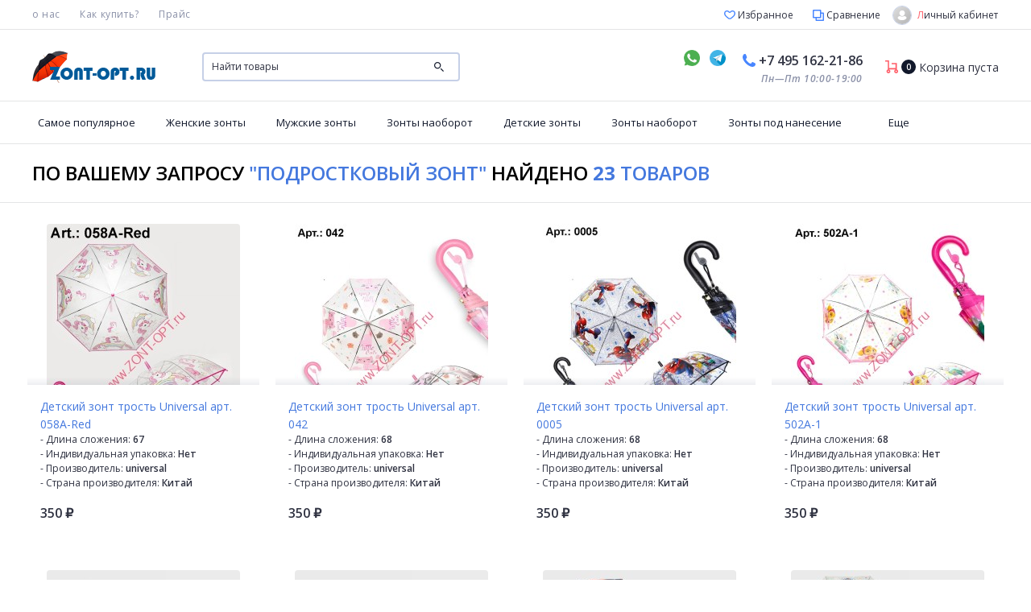

--- FILE ---
content_type: text/html; charset=utf-8
request_url: https://zont-opt.ru/tag/%D0%9F%D0%BE%D0%B4%D1%80%D0%BE%D1%81%D1%82%D0%BA%D0%BE%D0%B2%D1%8B%D0%B9+%D0%B7%D0%BE%D0%BD%D1%82/
body_size: 18468
content:
<!DOCTYPE html>



<html class="color_scheme_boomerang font_family_google_opensans" lang="ru">

<head>
    <meta http-equiv="Content-Type" content="text/html; charset=utf-8"/>
    <meta name="viewport" content="width=device-width, initial-scale=1" />
    <meta http-equiv="x-ua-compatible" content="IE=edge">

    <title>Подростковый зонт — Зонты оптом по низким ценам!</title>
    <meta name="Keywords" content="" />
    <meta name="Description" content="" />

        <link rel="shortcut icon" href="/favicon.ico"/>
            <!-- rss -->
                <link rel="alternate" type="application/rss+xml" title="Зонты оптом" href="https://zont-opt.ru/blog/rss/">    
    <!-- css -->
    <link href="/wa-data/public/site/themes/boomerang/boo.css?v1.0.3.18" rel="stylesheet" type="text/css"/>
    <link href="/wa-content/font/ruble/arial/fontface.css" rel="stylesheet" type="text/css">     
                                                    <link href='https://fonts.googleapis.com/css?family=Open+Sans:400,600,700,700italic,400italic,600italic&subset=latin,cyrillic' rel='stylesheet' type='text/css'>
    
    <!-- js -->
    <script src="/wa-content/js/jquery/jquery-1.11.1.min.js" ></script>
    <script src="/wa-content/js/jquery/jquery-migrate-1.2.1.min.js"></script>
    <script src="/wa-data/public/site/themes/boomerang/boo.js?v1.0.3.18"></script>


     


    <!-- shop app css -->
<link href="/wa-data/public/shop/themes/boomerang/boo.shop.css?v1.0.3.18" rel="stylesheet" type="text/css">

<!-- js -->

<script src="/wa-content/js/jquery-plugins/jquery.cookie.js?v3.8.4"></script>
<script src="/wa-data/public/shop/themes/boomerang/boo.shop.js?v1.0.3.18"></script>

<script src="/wa-content/js/jquery-plugins/jquery.retina.min.js?v3.8.4"></script>
<script>$(window).load(function() {
    $('.promo img').retina({ force_original_dimensions: false });
    $('.product-list img,.product-info img,.cart img').retina();;
    $('.bestsellers img').retina();
});
</script>



<!-- plugin hook: 'frontend_head' -->



<link href="/wa-data/public/shop/themes/boomerang/jquerycountdowntimer/css/jquery.countdownTimer.css" rel="stylesheet" type="text/css">
<script src="/wa-data/public/shop/themes/boomerang/jquerycountdowntimer/jquery.countdownTimer.min.js?v=3.8.4"></script>



    <link rel="icon" href="/favicon.ico?v=1697537795" type="image/x-icon" /><script async src="https://www.googletagmanager.com/gtag/js?id=UA-28421661-1"></script>
<script>
  window.dataLayer = window.dataLayer || [];
  function gtag(){dataLayer.push(arguments);}
  gtag('js', new Date());

  gtag('config', 'UA-28421661-1');
  
</script> 

    <!-- custom colors -->
    <style>
                                                                                                                                            main.maincontent{ background: #ffffff; }
            .tab-content{ padding: 0 24px !important; box-sizing: border-box;-webkit-box-sizing:border-box; }
                                                                    .slider .home-carousel.withfig li .image .img-circles .c1{ background: #F9AD01; }
            .slider .home-carousel.withfig li .image .img-circles .c2{ background: #F9AD01; }
            .slider .home-carousel.withfig li .image .img-circles .c3{ background: #F9AD01; }
                            .slider .container{ background: #ffffff; }
                            .slider .container{ background: #ffffff; background-image: linear-gradient(to right top, #ffffff,#ffffff);}
                            .owl-carousel.home-carousel.product-slider.withfig li .inner .li-misc .h3{ color: #100f50; }
            .owl-carousel.home-carousel.product-slider.withfig li .inner .li-misc{ color: #100f50; }
            .owl-carousel.home-carousel.product-slider.withfig li .inner .li-misc .features{ color: #100f50; }
            .slider .home-carousel.withfig li .li-misc .price{ color: #100f50; }
                                                    </style>

    <!--[if lt IE 9]>
    <script>
    document.createElement('header');
    document.createElement('nav');
    document.createElement('section');
    document.createElement('article');
    document.createElement('aside');
    document.createElement('footer');
    document.createElement('figure');
    document.createElement('hgroup');
    document.createElement('menu');
    </script>
    <![endif]-->

</head>
<body class="boo noshadows  will-fix">
    <div id="site-wrap">
        
<div class="side-menu hide-on-desk ">
    <div class="inner">
                <div class="auth-wrap coll-t">
            <!-- user auth -->
            <a class="auth-link">
                <i class="icon24 userpic20 float-left" style="background-image: url('/wa-content/img/userpic.svg');"></i> 
                <span>Личный кабинет</span>
            </a>
            <div class="close-btn"></div>
            <ul class="auth">
                                    <li>
                        <a href="/login/" class="not-visited">
                            <i class="login-icon coll-m">
                                <svg fill="#39C58B" version="1.1" viewBox="0 0 14 20" xmlns="http://www.w3.org/2000/svg">
                                <g transform="translate(-183 -420)">
                                <g transform="translate(20 20)">
                                <path d="m170 412c0.552 0 1 0.448 1 1s-0.448 1-1 1-1-0.448-1-1 0.448-1 1-1zm0 4c1.654 0 3-1.346 3-3s-1.346-3-3-3-3 1.346-3 3 1.346 3 3 3zm5 1c0 0.552-0.448 1-1 1h-8c-0.552 0-1-0.448-1-1v-8c0-0.552 0.448-1 1-1h8c0.552 0 1 0.448 1 1v8zm-7-11v-1.868c0-0.798 0.417-1.571 1.133-1.923 1.22-0.6 2.407 0.182 2.761 1.188 0.132 0.375 0.514 0.603 0.911 0.603 0.68 0 1.188-0.678 0.944-1.313-0.697-1.819-2.754-3.23-4.969-2.483-1.708 0.576-2.78 2.282-2.78 4.084v1.712c-1.657 0-3 1.343-3 3v8c0 1.657 1.343 3 3 3h8c1.657 0 3-1.343 3-3v-8c0-1.657-1.343-3-3-3h-6z"/>
                                </g>
                                </g>
                                </svg>

                            </i>
                            Вход
                        </a>
                    </li>
                    <li>
                        <a href="/signup/" class="not-visited">
                            <i class="reg-icon coll-m">
                                <svg fill="#4886FF" version="1.1" viewBox="0 0 20 20" xmlns="http://www.w3.org/2000/svg">
                                <g transform="translate(-180 -20)">
                                <g transform="translate(20 20)">
                                <path d="m166.67 5.726l-4e-3 3e-3c-0.403 0.375-0.425 1.006-0.049 1.408l0.957 1.021c0.299 0.32 0.072 0.842-0.365 0.842h-6.212c-0.553 0-1 0.448-1 1s0.447 1 1 1h6.197c0.44 0 0.665 0.527 0.361 0.845l-0.928 0.974c-0.382 0.399-0.364 1.033 0.039 1.41 0.399 0.374 1.026 0.355 1.402-0.043l2.689-2.848c0.73-0.774 0.727-1.984-7e-3 -2.753l-2.686-2.816c-0.375-0.393-0.996-0.412-1.394-0.043m11.549-5.726h-6.445c-0.977 0-1.777 0.68-1.777 2.111v0.896c0 0.548 0.444 0.993 0.993 0.993h0.013c0.549 0 0.994-0.445 0.994-0.993v-0.014c0-0.548 0.444-0.993 0.993-0.993h4.013c0.549 0 0.994 0.445 0.994 0.993v14.014c0 0.548-0.445 0.993-0.994 0.993h-4.013c-0.549 0-0.993-0.445-0.993-0.993v-0.014c0-0.548-0.445-0.993-0.994-0.993h-0.013c-0.549 0-0.993 0.445-0.993 0.993v1.118c0 1.182 0.847 1.889 1.777 1.889h6.445c0.982 0 1.778-0.796 1.778-1.778v-0.111-16.333c0-0.982-0.796-1.778-1.778-1.778"/>
                                </g>
                                </g>
                                </svg>

                            </i>
                            Регистрация
                        </a>
                    </li>
                                <li>
                                        <!-- cart -->
                                                            <div class="cart empty">
                         <a href="/cart/" class="cart-summary">
                             <i class="cart-icon coll-m">
                                 <svg width="16px" height="16px" viewBox="0 0 16 16" version="1.1" xmlns="http://www.w3.org/2000/svg" xmlns:xlink="http://www.w3.org/1999/xlink" fill="#FF5C67">
                                <g transform="translate(-874.000000, -61.000000)">
                                <g>
                                <g id="mid-header3" transform="translate(0.000000, 49.000000)">
                                <g id="cart-wrap3" transform="translate(874.000000, 12.000000)">
                                <path d="M16,0 L11.2,0 L11.2,9.6 L3.2,9.6 L3.2,4.8 L8,4.8 L8,3.2 L1.6,3.2 L1.6,11.3472 C0.6696,11.6776 0,12.5568 0,13.6 C0,14.9256 1.0744,16 2.4,16 C3.7256,16 4.8,14.9256 4.8,13.6 C4.8,12.5568 4.1304,11.6776 3.2,11.3472 L3.2,11.2 L11.2,11.2 L11.2,11.3472 C10.2696,11.6776 9.6,12.5568 9.6,13.6 C9.6,14.9256 10.6744,16 12,16 C13.3256,16 14.4,14.9256 14.4,13.6 C14.4,12.5568 13.7304,11.6776 12.8,11.3472 L12.8,1.6 L16,1.6 L16,0 Z M2.4,12.7608 L2.664,12.8544 C2.9312,12.9496 3.2,13.2168 3.2,13.6 C3.2,14.0408 2.8408,14.4 2.4,14.4 C1.9592,14.4 1.6,14.0408 1.6,13.6 C1.6,13.2168 1.8688,12.9496 2.136,12.8544 L2.4,12.7608 L2.4,12.7608 Z M12,12.7608 L12.264,12.8544 C12.5312,12.9496 12.8,13.2168 12.8,13.6 C12.8,14.0408 12.4408,14.4 12,14.4 C11.5592,14.4 11.2,14.0408 11.2,13.6 C11.2,13.2168 11.4688,12.9496 11.736,12.8544 L12,12.7608 L12,12.7608 Z" transform="translate(8.000000, 8.000000) scale(-1, 1) translate(-8.000000, -8.000000) "></path>
                                </g>
                                </g>
                                </g>
                                </g>
                                </svg>
                             </i>
                             <div class="cart-total-wrap coll-m">
                                    <div class="cart-prod coll-m">Корзина</div>
                             </div>
                             <span  class="cart-count coll-m">0</span>
                         </a>
                    </div>
                                    </li>
                                                <li>
                    <a href="/compare/">
                        <i class="compare-icon coll-m">
                            <svg version="1.1" viewBox="0 0 16 16" xmlns="http://www.w3.org/2000/svg" fill="#4886FF">
                            <g transform="translate(-657 -10)" >
                            <g transform="translate(0 6)">
                            <g transform="translate(657 4)">
                            <path d="m14.4 13.809c0 0.44-0.3064 0.5912-0.7464 0.5912h-7.2c-0.44 0-0.8536-0.1512-0.8536-0.5912v-1.8088h5.2536c0.6624 0 1.1464-0.3288 1.1464-0.9912v-5.4088h1.6536c0.4416 0 0.7464 0.5672 0.7464 1.0088v7.2zm-11.946-3.4088c-0.44 0-0.8536-0.1512-0.8536-0.5912v-7.2c0-0.4416 0.4112-1.0088 0.8536-1.0088h7.2c0.4416 0 0.7464 0.5672 0.7464 1.0088v7.2c0 0.44-0.3064 0.5912-0.7464 0.5912h-7.2zm12.4-6.4h-2.8536v-2.5912c0-0.6624-0.484-1.4088-1.1464-1.4088h-9.6c-0.66 0-1.2536 0.7488-1.2536 1.4088v9.6c0 0.66 0.5936 0.9912 1.2536 0.9912h2.7464v3.0088c0 0.66 0.5936 0.9912 1.2536 0.9912h9.6c0.6624 0 1.1464-0.3288 1.1464-0.9912v-9.6c0-0.6624-0.484-1.4088-1.1464-1.4088z"/>
                            </g>
                            </g>
                            </g>
                            </svg>
                        </i>
                        Сравнение
                    </a>
                </li>
                                                <li>
                    <a href="https://zont-opt.ru/search/?get=favorites" rel="nofollow">
                        <i class="fav-icon coll-m">
                            <svg version="1.1" viewBox="0 0 16 13" xmlns="http://www.w3.org/2000/svg" fill="#4886FF">
                            <g transform="translate(-770 -12)">
                            <g transform="translate(0 6)">
                            <g transform="translate(770 6)">
                            <path d="m9.5943 10.679c-0.43839 0.37265-1.0016 0.57816-1.5863 0.57816-0.58398 0-1.1488-0.20472-1.6047-0.58936-2.8751-2.4222-4.7054-3.7073-4.8006-6.343-0.099997-2.7893 2.9559-3.8088 4.8294-1.517 0.37919 0.46301 0.94877 0.7285 1.5631 0.7285 0.61998 0 1.1936-0.26869 1.5735-0.7373 1.8327-2.2551 4.9702-1.2947 4.827 1.6073-0.128 2.5813-2.0287 3.9144-4.8014 6.2726m-1.2848-8.8308c-0.078397 0.096761-0.19679 0.14554-0.31439 0.14554-0.1152 0-0.22959-0.047181-0.30639-0.14074-2.8343-3.4666-7.8389-1.7401-7.6853 2.5254 0.1224 3.3946 2.5287 5.0771 5.3622 7.4642 0.75757 0.63814 1.6999 0.95721 2.6423 0.95721 0.94477 0 1.8887-0.32067 2.6447-0.96361 2.8023-2.3838 5.1782-4.0551 5.3406-7.357 0.21599-4.3606-4.8566-6.1119-7.6837-2.6309"/>
                            </g>
                            </g>
                            </g>
                            </svg>
                        </i>
                        Избранное
                    </a>
                </li>
                                                            </ul>
        </div>
                            <div class="departments">
                <ul class="menu-v popcats"><li class="collapsible"><a href="/ladies-umbrellas/" title="Женские зонты">Женские зонты</a><i></i><ul class="menu-v"><li><a href="/ladies-umbrellas/561/" title="Автомат">Автомат</a><i></i></li><li><a href="/ladies-umbrellas/562/" title="Полуавтомат">Полуавтомат</a><i></i></li><li><a href="/ladies-umbrellas/563/" title="Трость">Трость</a><i></i></li><li><a href="/ladies-umbrellas/mechanic/" title="Механический">Механический</a><i></i></li></ul></li><li class="collapsible"><a href="/men-umbrellas/" title="Мужские зонты">Мужские зонты</a><i></i><ul class="menu-v"><li><a href="/men-umbrellas/557/" title="Автомат">Автомат</a><i></i></li><li><a href="/men-umbrellas/558/" title="Полуавтомат">Полуавтомат</a><i></i></li><li><a href="/men-umbrellas/559/" title="Трость">Трость</a><i></i></li><li><a href="/men-umbrellas/mekh/" title="Механический">Механический</a><i></i></li></ul></li><li class="collapsible"><a href="/smart-umbrella/" title="Зонты наоборот">Зонты наоборот</a><i></i><ul class="menu-v"><li><a href="/smart-umbrella/category_607/" title="Полуавтомат">Полуавтомат</a><i></i></li></ul></li><li><a href="/children-umbrellas/" title="Детские зонты">Детские зонты</a><i></i></li><li><a href="/smart-umbrella_1/" title="Зонты наоборот">Зонты наоборот</a><i></i></li><li><a href="/odnotonnye-skladnye-zonty/" title="Зонты под нанесение">Зонты под нанесение</a><i></i></li><li class="collapsible"><a href="/dozhdeviki/" title="Дождевики">Дождевики</a><i></i><ul class="menu-v"><li><a href="/dozhdeviki/detskie-dozhdeviki/" title="Детские дождевики">Детские дождевики</a><i></i></li></ul></li><li><a href="/family/" title="Семейные зонты">Семейные зонты</a><i></i></li><li><a href="/Beach-umbrellas/" title="Пляжные зонты">Пляжные зонты</a><i></i></li><li><a href="/podarochnye-zonty/" title="Подарочные зонты">Подарочные зонты</a><i></i></li><li><a href="/un-umbrellas/" title="Унисекс">Унисекс</a><i></i></li><li><a href="/premium-zonty/" title="Премиум зонты">Премиум зонты</a><i></i></li><li><a href="/promo-zonty/" title="Промо зонты">Промо зонты</a><i></i></li><li><a href="/neobychnye-zonty/" title="Необычные зонты">Необычные зонты</a><i></i></li></ul>
            </div>
                <ul class="apps info-pages">
                                                                                                    <li class="pages-li  ">
                        <a href="/about/">о нас</a>
                                                                    </li>
                                                                <li class="pages-li  ">
                        <a href="/buy/">Как купить?</a>
                                                                    </li>
                                                                <li class="pages-li  ">
                        <a href="/price-list/">Прайс</a>
                                                                    </li>
                                    </ul>
        <div class="side-menu-footer">
            <table>
  <tr>
    <th><a href="https://wa.me/+79164089037"><img src="/wa-data/public/site/themes/boomerang/img/icons/whatsapp1.png" alt="Написать по вопросам товаров оптом" style="width: 20px;"></a></th>
    <th><a href="http://t.me/e_optom_ru"><img src="/wa-data/public/site/themes/boomerang/img/icons/telegram1.png" alt="Написать по вопросам товаров оптом" style="width: 20px;"></a></th>
    <tr>            <a href="callTo:+7 495 162-21-86" class="phone-wrap coll-m">
                                    <i class="phone-icon"></i>
                    <strong>+7 495 162-21-86</strong>
                            </a></tr>
  </tr>
</table>

            <a href="mailto:info@zont-opt.ru"><i class="mail-icon"></i>info@zont-opt.ru</a>
        </div>
    </div>
</div>
	<header class="globalheader light">
		<div class="up-head row  ">
			<div class="container">
                				<div class="coll-t info-pages hb-menu-wrap">
					<!-- core site sections (apps) -->
                                        
                    
                                        <ul class="apps hb-menu menu-h" data-button-text="Еще">
                                                                                                                            
                                                                                    <li>
                                	<a href="/about/">о нас</a>
                                                                    </li>
                                                                                                                <li>
                                	<a href="/buy/">Как купить?</a>
                                                                    </li>
                                                                                                                <li>
                                	<a href="/price-list/">Прайс</a>
                                                                    </li>
                                                                        </ul>
                                        
				</div>
				<div class="fl-r coll-t">
                                        <div class="fav-wrap coll-t " id="ft_favorites">
                                                   <a href="https://zont-opt.ru/search/?get=favorites" rel="nofollow" class="fav-link">
                        	<i>
								<svg version="1.1" viewBox="0 0 16 13" xmlns="http://www.w3.org/2000/svg" fill="#4886FF">
								<g transform="translate(-770 -12)">
								<g transform="translate(0 6)">
								<g transform="translate(770 6)">
								<path d="m9.5943 10.679c-0.43839 0.37265-1.0016 0.57816-1.5863 0.57816-0.58398 0-1.1488-0.20472-1.6047-0.58936-2.8751-2.4222-4.7054-3.7073-4.8006-6.343-0.099997-2.7893 2.9559-3.8088 4.8294-1.517 0.37919 0.46301 0.94877 0.7285 1.5631 0.7285 0.61998 0 1.1936-0.26869 1.5735-0.7373 1.8327-2.2551 4.9702-1.2947 4.827 1.6073-0.128 2.5813-2.0287 3.9144-4.8014 6.2726m-1.2848-8.8308c-0.078397 0.096761-0.19679 0.14554-0.31439 0.14554-0.1152 0-0.22959-0.047181-0.30639-0.14074-2.8343-3.4666-7.8389-1.7401-7.6853 2.5254 0.1224 3.3946 2.5287 5.0771 5.3622 7.4642 0.75757 0.63814 1.6999 0.95721 2.6423 0.95721 0.94477 0 1.8887-0.32067 2.6447-0.96361 2.8023-2.3838 5.1782-4.0551 5.3406-7.357 0.21599-4.3606-4.8566-6.1119-7.6837-2.6309"/>
								</g>
								</g>
								</g>
								</svg>
							</i>
                        	Избранное
                        	<span class="qty count empty">0</span>
                        </a>
                    </div>
                                        					<div class="compare-wrap coll-t">
						<aside class="compare-leash">
                                                                                    <a href="/compare/">
                                <i class="compare-icon">
									<svg version="1.1" viewBox="0 0 16 16" xmlns="http://www.w3.org/2000/svg" fill="#4886FF">
									<g transform="translate(-657 -10)" >
									<g transform="translate(0 6)">
									<g transform="translate(657 4)">
									<path d="m14.4 13.809c0 0.44-0.3064 0.5912-0.7464 0.5912h-7.2c-0.44 0-0.8536-0.1512-0.8536-0.5912v-1.8088h5.2536c0.6624 0 1.1464-0.3288 1.1464-0.9912v-5.4088h1.6536c0.4416 0 0.7464 0.5672 0.7464 1.0088v7.2zm-11.946-3.4088c-0.44 0-0.8536-0.1512-0.8536-0.5912v-7.2c0-0.4416 0.4112-1.0088 0.8536-1.0088h7.2c0.4416 0 0.7464 0.5672 0.7464 1.0088v7.2c0 0.44-0.3064 0.5912-0.7464 0.5912h-7.2zm12.4-6.4h-2.8536v-2.5912c0-0.6624-0.484-1.4088-1.1464-1.4088h-9.6c-0.66 0-1.2536 0.7488-1.2536 1.4088v9.6c0 0.66 0.5936 0.9912 1.2536 0.9912h2.7464v3.0088c0 0.66 0.5936 0.9912 1.2536 0.9912h9.6c0.6624 0 1.1464-0.3288 1.1464-0.9912v-9.6c0-0.6624-0.484-1.4088-1.1464-1.4088z"/>
									</g>
									</g>
									</g>
									</svg>
                                </i>
                                Сравнение
                                <strong class="empty">0</strong>
                            </a>
                        </aside>
											</div>
                    						                        <div class="auth-wrap coll-t">
                            <!-- user auth -->
                            <a class="auth-link">
                                <i class="icon24 userpic20 float-left" style="background-image: url('/wa-content/img/userpic.svg');"></i> 
                                <span>Личный кабинет</span>
                            </a>
                            <div class="close-btn"></div>
                            <ul class="auth">
                                                                    <li>
                                        <a href="/login/" class="not-visited">
                                            <i class="login-icon coll-m">
                                                <svg fill="#39C58B" version="1.1" viewBox="0 0 14 20" xmlns="http://www.w3.org/2000/svg">
                                                <g transform="translate(-183 -420)">
                                                <g transform="translate(20 20)">
                                                <path d="m170 412c0.552 0 1 0.448 1 1s-0.448 1-1 1-1-0.448-1-1 0.448-1 1-1zm0 4c1.654 0 3-1.346 3-3s-1.346-3-3-3-3 1.346-3 3 1.346 3 3 3zm5 1c0 0.552-0.448 1-1 1h-8c-0.552 0-1-0.448-1-1v-8c0-0.552 0.448-1 1-1h8c0.552 0 1 0.448 1 1v8zm-7-11v-1.868c0-0.798 0.417-1.571 1.133-1.923 1.22-0.6 2.407 0.182 2.761 1.188 0.132 0.375 0.514 0.603 0.911 0.603 0.68 0 1.188-0.678 0.944-1.313-0.697-1.819-2.754-3.23-4.969-2.483-1.708 0.576-2.78 2.282-2.78 4.084v1.712c-1.657 0-3 1.343-3 3v8c0 1.657 1.343 3 3 3h8c1.657 0 3-1.343 3-3v-8c0-1.657-1.343-3-3-3h-6z"/>
                                                </g>
                                                </g>
                                                </svg>

                                            </i>
                                            Вход
                                        </a>
                                    </li>
                                    <li>
                                        <a href="/signup/" class="not-visited">
                                            <i class="reg-icon coll-m">
                                                <svg fill="#4886FF" version="1.1" viewBox="0 0 20 20" xmlns="http://www.w3.org/2000/svg">
                                                <g transform="translate(-180 -20)">
                                                <g transform="translate(20 20)">
                                                <path d="m166.67 5.726l-4e-3 3e-3c-0.403 0.375-0.425 1.006-0.049 1.408l0.957 1.021c0.299 0.32 0.072 0.842-0.365 0.842h-6.212c-0.553 0-1 0.448-1 1s0.447 1 1 1h6.197c0.44 0 0.665 0.527 0.361 0.845l-0.928 0.974c-0.382 0.399-0.364 1.033 0.039 1.41 0.399 0.374 1.026 0.355 1.402-0.043l2.689-2.848c0.73-0.774 0.727-1.984-7e-3 -2.753l-2.686-2.816c-0.375-0.393-0.996-0.412-1.394-0.043m11.549-5.726h-6.445c-0.977 0-1.777 0.68-1.777 2.111v0.896c0 0.548 0.444 0.993 0.993 0.993h0.013c0.549 0 0.994-0.445 0.994-0.993v-0.014c0-0.548 0.444-0.993 0.993-0.993h4.013c0.549 0 0.994 0.445 0.994 0.993v14.014c0 0.548-0.445 0.993-0.994 0.993h-4.013c-0.549 0-0.993-0.445-0.993-0.993v-0.014c0-0.548-0.445-0.993-0.994-0.993h-0.013c-0.549 0-0.993 0.445-0.993 0.993v1.118c0 1.182 0.847 1.889 1.777 1.889h6.445c0.982 0 1.778-0.796 1.778-1.778v-0.111-16.333c0-0.982-0.796-1.778-1.778-1.778"/>
                                                </g>
                                                </g>
                                                </svg>

                                            </i>
                                            Регистрация
                                        </a>
                                    </li>
                                                                <li>
                                                                        <!-- cart -->
                                                                                                            <div class="cart empty">
                                         <a href="/cart/" class="cart-summary">
                                             <i class="cart-icon coll-m">
                                                 <svg width="16px" height="16px" viewBox="0 0 16 16" version="1.1" xmlns="http://www.w3.org/2000/svg" xmlns:xlink="http://www.w3.org/1999/xlink" fill="#FF5C67">
                                                <g transform="translate(-874.000000, -61.000000)">
                                                <g>
                                                <g id="mid-header1" transform="translate(0.000000, 49.000000)">
                                                <g id="cart-wrap1" transform="translate(874.000000, 12.000000)">
                                                <path d="M16,0 L11.2,0 L11.2,9.6 L3.2,9.6 L3.2,4.8 L8,4.8 L8,3.2 L1.6,3.2 L1.6,11.3472 C0.6696,11.6776 0,12.5568 0,13.6 C0,14.9256 1.0744,16 2.4,16 C3.7256,16 4.8,14.9256 4.8,13.6 C4.8,12.5568 4.1304,11.6776 3.2,11.3472 L3.2,11.2 L11.2,11.2 L11.2,11.3472 C10.2696,11.6776 9.6,12.5568 9.6,13.6 C9.6,14.9256 10.6744,16 12,16 C13.3256,16 14.4,14.9256 14.4,13.6 C14.4,12.5568 13.7304,11.6776 12.8,11.3472 L12.8,1.6 L16,1.6 L16,0 Z M2.4,12.7608 L2.664,12.8544 C2.9312,12.9496 3.2,13.2168 3.2,13.6 C3.2,14.0408 2.8408,14.4 2.4,14.4 C1.9592,14.4 1.6,14.0408 1.6,13.6 C1.6,13.2168 1.8688,12.9496 2.136,12.8544 L2.4,12.7608 L2.4,12.7608 Z M12,12.7608 L12.264,12.8544 C12.5312,12.9496 12.8,13.2168 12.8,13.6 C12.8,14.0408 12.4408,14.4 12,14.4 C11.5592,14.4 11.2,14.0408 11.2,13.6 C11.2,13.2168 11.4688,12.9496 11.736,12.8544 L12,12.7608 L12,12.7608 Z" transform="translate(8.000000, 8.000000) scale(-1, 1) translate(-8.000000, -8.000000) "></path>
                                                </g>
                                                </g>
                                                </g>
                                                </g>
                                                </svg>
                                             </i>
                                             <div class="cart-total-wrap coll-m">
                                                    <div class="cart-prod coll-m">Корзина</div>
                                             </div>
                                             <span  class="cart-count coll-m">0</span>
                                         </a>
                                    </div>
                                                                    </li>
                                                                                                <li>
                                	<a href="/compare/">
                                		<i class="compare-icon coll-m">
											<svg version="1.1" viewBox="0 0 16 16" xmlns="http://www.w3.org/2000/svg" fill="#4886FF">
											<g transform="translate(-657 -10)" >
											<g transform="translate(0 6)">
											<g transform="translate(657 4)">
											<path d="m14.4 13.809c0 0.44-0.3064 0.5912-0.7464 0.5912h-7.2c-0.44 0-0.8536-0.1512-0.8536-0.5912v-1.8088h5.2536c0.6624 0 1.1464-0.3288 1.1464-0.9912v-5.4088h1.6536c0.4416 0 0.7464 0.5672 0.7464 1.0088v7.2zm-11.946-3.4088c-0.44 0-0.8536-0.1512-0.8536-0.5912v-7.2c0-0.4416 0.4112-1.0088 0.8536-1.0088h7.2c0.4416 0 0.7464 0.5672 0.7464 1.0088v7.2c0 0.44-0.3064 0.5912-0.7464 0.5912h-7.2zm12.4-6.4h-2.8536v-2.5912c0-0.6624-0.484-1.4088-1.1464-1.4088h-9.6c-0.66 0-1.2536 0.7488-1.2536 1.4088v9.6c0 0.66 0.5936 0.9912 1.2536 0.9912h2.7464v3.0088c0 0.66 0.5936 0.9912 1.2536 0.9912h9.6c0.6624 0 1.1464-0.3288 1.1464-0.9912v-9.6c0-0.6624-0.484-1.4088-1.1464-1.4088z"/>
											</g>
											</g>
											</g>
											</svg>
                                		</i>
                                		Сравнение
                                	</a>
                                </li>
                                                                                                <li>
                                	<a href="https://zont-opt.ru/search/?get=favorites" rel="nofollow">
                                		<i class="fav-icon coll-m">
											<svg version="1.1" viewBox="0 0 16 13" xmlns="http://www.w3.org/2000/svg" fill="#4886FF">
											<g transform="translate(-770 -12)">
											<g transform="translate(0 6)">
											<g transform="translate(770 6)">
											<path d="m9.5943 10.679c-0.43839 0.37265-1.0016 0.57816-1.5863 0.57816-0.58398 0-1.1488-0.20472-1.6047-0.58936-2.8751-2.4222-4.7054-3.7073-4.8006-6.343-0.099997-2.7893 2.9559-3.8088 4.8294-1.517 0.37919 0.46301 0.94877 0.7285 1.5631 0.7285 0.61998 0 1.1936-0.26869 1.5735-0.7373 1.8327-2.2551 4.9702-1.2947 4.827 1.6073-0.128 2.5813-2.0287 3.9144-4.8014 6.2726m-1.2848-8.8308c-0.078397 0.096761-0.19679 0.14554-0.31439 0.14554-0.1152 0-0.22959-0.047181-0.30639-0.14074-2.8343-3.4666-7.8389-1.7401-7.6853 2.5254 0.1224 3.3946 2.5287 5.0771 5.3622 7.4642 0.75757 0.63814 1.6999 0.95721 2.6423 0.95721 0.94477 0 1.8887-0.32067 2.6447-0.96361 2.8023-2.3838 5.1782-4.0551 5.3406-7.357 0.21599-4.3606-4.8566-6.1119-7.6837-2.6309"/>
											</g>
											</g>
											</g>
											</svg>
                                		</i>
                                		Избранное
                                	</a>
                                </li>
                                                                                                                            </ul>
                        </div>
                        				</div>
			</div>
		</div>
		<div class="mid-head row">
			<div class="container">
                <div class="burger coll-m"><span class="coll-m"></span></div>
				<div class="logo-wrap coll-m">
					                    <h2>
                        <a href="/">
                                                            <img src="/wa-data/public/site/themes/boomerang/img/logo.png" alt="Зонты оптом" id="logo" />
                                                    </a>
                    </h2>
                    				</div>
				<!-- product search -->
                			    <form method="get" action="/search/" class="search coll-m short">
			        <div class="search-wrapper " >
			            <input type="search" name="query"  placeholder="Найти товары">
			            <button type="submit">Поиск</button>
			        </div>
			    </form>
                				<div class="fl-r coll-m">
                    <i class="search-icon hide-on-desk"></i>
                                        <div class="second-phone phone-wrap coll-m ">
                        <i><a href="https://wa.me/+79164089037"><img src="/wa-data/public/site/themes/boomerang/img/icons/whatsapp1.png" alt="Написать по вопросам товаров оптом" style="width: 20px;"></a>&nbsp;&nbsp;
       <a href="http://t.me/zont_opt"><img src="/wa-data/public/site/themes/boomerang/img/icons/telegram1.png" alt="Написать по вопросам товаров оптом" style="width: 20px;"></a></i>
                      
                    </div>
                    					<div class="phone-wrap coll-m">
						                                                        
                            <i class="phone-icon">
                                <svg fill="#4886FF" version="1.1" viewBox="0 0 16 16" xmlns="http://www.w3.org/2000/svg">
                                <g transform="translate(-708 -61)">
                                <g transform="translate(0 49)">
                                <g transform="translate(708 10)">
                                <path d="m15.712 15.862c-0.49387 1.5008-2.4288 2.2496-3.8112 2.1248-1.888-0.17067-3.9424-1.1723-5.5019-2.2752-2.2923-1.6213-4.4395-4.1291-5.6907-6.7905-0.88427-1.8805-1.0827-4.1931 0.23254-5.9072 0.4864-0.63361 1.0123-0.97174 1.8027-1.0112 1.0965-0.053334 1.2501 0.57387 1.6267 1.5509 0.28054 0.73067 0.65494 1.4763 0.86401 2.2336 0.39147 1.4133-0.97707 1.472-1.1499 2.6272-0.10773 0.72854 0.77547 1.7056 1.1744 2.2251 0.78187 1.0176 1.7216 1.8955 2.7819 2.5632 0.60694 0.38294 1.5872 1.0731 2.2827 0.69227 1.0709-0.58667 0.96961-2.3926 2.4672-1.7813 0.77547 0.31574 1.5264 0.77121 2.2667 1.1701 1.1445 0.61547 1.0912 1.2533 0.65494 2.5782-0.3264 0.98987 0.3264-0.98987 0 0"/>
                                </g>
                                </g>
                                </g>
                                </svg>
                            </i>
                        	<a href="callTo:+7 495 162-21-86">+7 495 162-21-86</a>
                                                                                                                            <span class="head-graph row"><em>Пн—Пт 10:00-19:00</em></span>
                                                                                						</div>
                    <div class="coll-m cart-coll">
                                                <!-- cart -->
                                                
                        <div class="cart empty ">
                             <a  class="cart-summary on-click">
                                 <i class="cart-icon coll-m">
                                    <svg width="16px" height="16px" viewBox="0 0 16 16" version="1.1" xmlns="http://www.w3.org/2000/svg" xmlns:xlink="http://www.w3.org/1999/xlink" fill="#FF5C67">
                                    <g transform="translate(-874.000000, -61.000000)">
                                    <g>
                                    <g id="mid-header2" transform="translate(0.000000, 49.000000)">
                                    <g id="cart-wrap2" transform="translate(874.000000, 12.000000)">
                                    <path d="M16,0 L11.2,0 L11.2,9.6 L3.2,9.6 L3.2,4.8 L8,4.8 L8,3.2 L1.6,3.2 L1.6,11.3472 C0.6696,11.6776 0,12.5568 0,13.6 C0,14.9256 1.0744,16 2.4,16 C3.7256,16 4.8,14.9256 4.8,13.6 C4.8,12.5568 4.1304,11.6776 3.2,11.3472 L3.2,11.2 L11.2,11.2 L11.2,11.3472 C10.2696,11.6776 9.6,12.5568 9.6,13.6 C9.6,14.9256 10.6744,16 12,16 C13.3256,16 14.4,14.9256 14.4,13.6 C14.4,12.5568 13.7304,11.6776 12.8,11.3472 L12.8,1.6 L16,1.6 L16,0 Z M2.4,12.7608 L2.664,12.8544 C2.9312,12.9496 3.2,13.2168 3.2,13.6 C3.2,14.0408 2.8408,14.4 2.4,14.4 C1.9592,14.4 1.6,14.0408 1.6,13.6 C1.6,13.2168 1.8688,12.9496 2.136,12.8544 L2.4,12.7608 L2.4,12.7608 Z M12,12.7608 L12.264,12.8544 C12.5312,12.9496 12.8,13.2168 12.8,13.6 C12.8,14.0408 12.4408,14.4 12,14.4 C11.5592,14.4 11.2,14.0408 11.2,13.6 C11.2,13.2168 11.4688,12.9496 11.736,12.8544 L12,12.7608 L12,12.7608 Z" transform="translate(8.000000, 8.000000) scale(-1, 1) translate(-8.000000, -8.000000) "></path>
                                    </g>
                                    </g>
                                    </g>
                                    </g>
                                    </svg>
                                 </i>
                                 <span class="cart-count coll-m">0</span>
                                 <div class="cart-total-wrap coll-m">
                                        <div class="cart-no-prod coll-m">Корзина пуста</div>
                                        <div class="cart-prod coll-m">Товаров на</div>
                                     <strong class="cart-total coll-m">0 <span class="ruble">₽</span></strong>
                                 </div>
                             </a>
                                                    </div>
                                            </div>
				</div>
			</div>
		</div>
		<div class="down-head row ">
	        <div class="container appnav" id="header-container">
	                     



                <!-- plugin hook: 'frontend_nav' -->
    
                                        

<div class="hb-menu-wrap-cat">
    <ul class="pages flyout-nav hb-menu-cat  inline-mode " data-button-text="Еще">

        
            
                
                    <li class="h-menu popular-cat ">
                        <a href="/" class="checked notmain">Самое популярное</a>
                        <a class="mobile-catalog">Каталог</a>
                    </li>

                                                                <li class="h-menu notfly collapsible  ">
                            <a href="/ladies-umbrellas/" class="with-third">Женские зонты</a><i></i>
                                                <div class="submenu-wrap with-third">
                            <ul class="menu-v">
                                                                                                            <li ><a href="/ladies-umbrellas/561/">Автомат</a>
                                                                            </li>
                                                                                                            <li ><a href="/ladies-umbrellas/562/">Полуавтомат</a>
                                                                            </li>
                                                                                                            <li ><a href="/ladies-umbrellas/563/">Трость</a>
                                                                            </li>
                                                                                                            <li ><a href="/ladies-umbrellas/mechanic/">Механический</a>
                                                                            </li>
                                                                </ul>
                        </div>
                                                </li>
                                                                <li class="h-menu notfly collapsible  ">
                            <a href="/men-umbrellas/" class="with-third">Мужские зонты</a><i></i>
                                                <div class="submenu-wrap with-third">
                            <ul class="menu-v">
                                                                                                            <li ><a href="/men-umbrellas/557/">Автомат</a>
                                                                            </li>
                                                                                                            <li ><a href="/men-umbrellas/558/">Полуавтомат</a>
                                                                            </li>
                                                                                                            <li ><a href="/men-umbrellas/559/">Трость</a>
                                                                            </li>
                                                                                                            <li ><a href="/men-umbrellas/mekh/">Механический</a>
                                                                            </li>
                                                                </ul>
                        </div>
                                                </li>
                                                                <li class="h-menu notfly collapsible  ">
                            <a href="/smart-umbrella/" class="with-third">Зонты наоборот</a><i></i>
                                                <div class="submenu-wrap with-third">
                            <ul class="menu-v">
                                                                                                            <li ><a href="/smart-umbrella/category_607/">Полуавтомат</a>
                                                                            </li>
                                                                </ul>
                        </div>
                                                </li>
                                                                <li class="h-menu notfly   ">
                            <a href="/children-umbrellas/" class="with-third">Детские зонты</a><i></i>
                                                </li>
                                                                <li class="h-menu notfly   ">
                            <a href="/smart-umbrella_1/" class="with-third">Зонты наоборот</a><i></i>
                                                </li>
                                                                <li class="h-menu notfly   ">
                            <a href="/odnotonnye-skladnye-zonty/" class="with-third">Зонты под нанесение</a><i></i>
                                                </li>
                                                                <li class="h-menu notfly collapsible  ">
                            <a href="/dozhdeviki/" class="with-third">Дождевики</a><i></i>
                                                <div class="submenu-wrap with-third">
                            <ul class="menu-v">
                                                                                                            <li ><a href="/dozhdeviki/detskie-dozhdeviki/">Детские дождевики</a>
                                                                            </li>
                                                                </ul>
                        </div>
                                                </li>
                                                                <li class="h-menu notfly   ">
                            <a href="/family/" class="with-third">Семейные зонты</a><i></i>
                                                </li>
                                                                <li class="h-menu notfly   ">
                            <a href="/Beach-umbrellas/" class="with-third">Пляжные зонты</a><i></i>
                                                </li>
                                                                <li class="h-menu notfly   ">
                            <a href="/podarochnye-zonty/" class="with-third">Подарочные зонты</a><i></i>
                                                </li>
                                                                <li class="h-menu notfly   ">
                            <a href="/un-umbrellas/" class="with-third">Унисекс</a><i></i>
                                                </li>
                                                                <li class="h-menu notfly   ">
                            <a href="/premium-zonty/" class="with-third">Премиум зонты</a><i></i>
                                                </li>
                                                                <li class="h-menu notfly   ">
                            <a href="/promo-zonty/" class="with-third">Промо зонты</a><i></i>
                                                </li>
                                                                <li class="h-menu notfly   ">
                            <a href="/neobychnye-zonty/" class="with-third">Необычные зонты</a><i></i>
                                                </li>
                    
            
        

    </ul>

</div>

	            <div class="clear-both"></div>
	        </div>
		</div>
        	</header>


    <!-- APP CONTENT -->
    <main class="maincontent">
            <!-- plugin hook: 'frontend_header' -->


<div class="content" id="page-content" itemscope itemtype="http://schema.org/WebPage">

    <style type="text/css">
	.breadcrumbs{ display: none !important; }
</style>



<!-- plugin hook: 'frontend_search' -->




			<h1 class="page-h1 search-title">
			<div class="container">По Вашему запросу <span>"Подростковый зонт"</span> найдено <span class="prod-count"><strong>23 </strong>товаров</span></div>
		</h1>
		<div class="search-results container">
		    <div id="product-list">
		    	<!-- products thumbnail list view -->



<ul class="thumbs product-list thumbs2 nopurchase">
                                <li itemscope itemtype ="http://schema.org/Product" class="long-item">
        <div class="inner green">
            <a href="/children-umbrellas/058A-Red/" title="Детский зонт трость Universal арт. 058A-Red">
                <div class="image">
                    <div class="badge-wrapper">
                                                                    </div>
                                                                            <img src="/wa-data/public/shop/products/33/30/3033/images/12133/12133.0x320.jpg" alt="Детский зонт трость Universal арт. 058A-Red">
                                </div>
                <div class="h5">
                    <span itemprop="name">Детский зонт трость Universal арт. 058A-Red</span>
                </div>
            </a>
                                        <div class="features">
                                                            <div class="row" >
                    <div class="name coll-t">
                        - Длина сложения:
                    </div>
                    <div class="value coll-t" itemprop="dlina_slozheniya">
                                                    67
                                            </div>
                    </div>
                                        <div class="row" >
                    <div class="name coll-t">
                        - Индивидуальная упаковка:
                    </div>
                    <div class="value coll-t" itemprop="individualnaya_upakovka">
                                                    Нет
                                            </div>
                    </div>
                                        <div class="row" >
                    <div class="name coll-t">
                        - Производитель:
                    </div>
                    <div class="value coll-t" itemprop="proizvoditel">
                                                    universal
                                            </div>
                    </div>
                                        <div class="row" >
                    <div class="name coll-t">
                        - Страна производителя:
                    </div>
                    <div class="value coll-t" itemprop="strana_proizvoditelya">
                                                    Китай
                                            </div>
                    </div>
                                        <div class="row" >
                    <div class="name coll-t">
                        - Механизм:
                    </div>
                    <div class="value coll-t" itemprop="mekhanizm">
                                                    Полуавтомат
                                            </div>
                    </div>
                                        <div class="row" >
                    <div class="name coll-t">
                        - Диаметр купола:
                    </div>
                    <div class="value coll-t" itemprop="razmer_kupola">
                                                    86 см
                                            </div>
                    </div>
                                        <div class="row" >
                    <div class="name coll-t">
                        - Кол-во в коробке:
                    </div>
                    <div class="value coll-t" itemprop="kol_vo_v_korobke">
                                                    48
                                            </div>
                    </div>
                                        <div class="row" >
                    <div class="name coll-t">
                        - Кол-во в упаковке:
                    </div>
                    <div class="value coll-t" itemprop="kol_vo_v_upakovke">
                                                    12
                                            </div>
                    </div>
                                        <div class="row" >
                    <div class="name coll-t">
                        - Кол-во сложений:
                    </div>
                    <div class="value coll-t" itemprop="kol_vo_slozheniy">
                                                    Трость
                                            </div>
                    </div>
                                        <div class="row" >
                    <div class="name coll-t">
                        - Кол-во спиц:
                    </div>
                    <div class="value coll-t" itemprop="kol_vo_spits">
                                                    8
                                            </div>
                    </div>
                                        <div class="row" >
                    <div class="name coll-t">
                        - Каркас:
                    </div>
                    <div class="value coll-t" itemprop="karkas">
                                                    Пластик
                                            </div>
                    </div>
                                        <div class="row" >
                    <div class="name coll-t">
                        - Материал купола:
                    </div>
                    <div class="value coll-t" itemprop="material_kupola">
                                                    Прозрачный ПВХ
                                            </div>
                    </div>
                                        <div class="row" >
                    <div class="name coll-t">
                        - Материал спиц:
                    </div>
                    <div class="value coll-t" itemprop="material_spits">
                                                    Фибергласс
                                            </div>
                    </div>
                                        <div class="row" >
                    <div class="name coll-t">
                        - Материал ручки:
                    </div>
                    <div class="value coll-t" itemprop="material_ruchki">
                                                    Пластик
                                            </div>
                    </div>
                                                        </div>
                        <div itemprop="offers" class="offers" itemscope itemtype="http://schema.org/Offer">
                                <div class="purchase-wrap">
                    <div class="pricing">
                        <span class="price nowrap">350 <span class="ruble">₽</span></span>
                                                <meta itemprop="price" content="350">
                        <meta itemprop="priceCurrency" content="RUB">
                    </div>
                    <div class="inputwrap">
                        <div class="out-of-stock btn disabled">Нет в наличии</div>
                        <link itemprop="availability" href="http://schema.org/OutOfStock" />
                        <div class="coll-m fav-wrap">
                                                            <a data-product="3033" class="compare" href="#" title="Сравнить">
                                    <i class="icon16 compare compare-from-list">
                                        <svg version="1.1" viewBox="0 0 16 16" xmlns="http://www.w3.org/2000/svg" fill="#2F3241">
                                        <g transform="translate(-657 -10)" >
                                        <g transform="translate(0 6)">
                                        <g transform="translate(657 4)">
                                        <path d="m14.4 13.809c0 0.44-0.3064 0.5912-0.7464 0.5912h-7.2c-0.44 0-0.8536-0.1512-0.8536-0.5912v-1.8088h5.2536c0.6624 0 1.1464-0.3288 1.1464-0.9912v-5.4088h1.6536c0.4416 0 0.7464 0.5672 0.7464 1.0088v7.2zm-11.946-3.4088c-0.44 0-0.8536-0.1512-0.8536-0.5912v-7.2c0-0.4416 0.4112-1.0088 0.8536-1.0088h7.2c0.4416 0 0.7464 0.5672 0.7464 1.0088v7.2c0 0.44-0.3064 0.5912-0.7464 0.5912h-7.2zm12.4-6.4h-2.8536v-2.5912c0-0.6624-0.484-1.4088-1.1464-1.4088h-9.6c-0.66 0-1.2536 0.7488-1.2536 1.4088v9.6c0 0.66 0.5936 0.9912 1.2536 0.9912h2.7464v3.0088c0 0.66 0.5936 0.9912 1.2536 0.9912h9.6c0.6624 0 1.1464-0.3288 1.1464-0.9912v-9.6c0-0.6624-0.484-1.4088-1.1464-1.4088z"/>
                                        </g>
                                        </g>
                                        </g>
                                        </svg>
                                    </i>
                                </a>
                                                                                        <a data-product="3033" class="to_favorites  favorite" title="Избранное">
                                <i class="icon16 favorite favorite-from-list">
                                    <svg version="1.1" viewBox="0 0 16 13" xmlns="http://www.w3.org/2000/svg" fill="#2F3241">
                                    <g transform="translate(-770 -12)">
                                    <g transform="translate(0 6)">
                                    <g transform="translate(770 6)">
                                    <path d="m9.5943 10.679c-0.43839 0.37265-1.0016 0.57816-1.5863 0.57816-0.58398 0-1.1488-0.20472-1.6047-0.58936-2.8751-2.4222-4.7054-3.7073-4.8006-6.343-0.099997-2.7893 2.9559-3.8088 4.8294-1.517 0.37919 0.46301 0.94877 0.7285 1.5631 0.7285 0.61998 0 1.1936-0.26869 1.5735-0.7373 1.8327-2.2551 4.9702-1.2947 4.827 1.6073-0.128 2.5813-2.0287 3.9144-4.8014 6.2726m-1.2848-8.8308c-0.078397 0.096761-0.19679 0.14554-0.31439 0.14554-0.1152 0-0.22959-0.047181-0.30639-0.14074-2.8343-3.4666-7.8389-1.7401-7.6853 2.5254 0.1224 3.3946 2.5287 5.0771 5.3622 7.4642 0.75757 0.63814 1.6999 0.95721 2.6423 0.95721 0.94477 0 1.8887-0.32067 2.6447-0.96361 2.8023-2.3838 5.1782-4.0551 5.3406-7.357 0.21599-4.3606-4.8566-6.1119-7.6837-2.6309"/>
                                    </g>
                                    </g>
                                    </g>
                                    </svg>
                                </i>
                            </a>
                                                    </div>
                    </div>
                </div>
                            </div>

            <!-- Fixed added2cart -->
                    </div>
    </li>
                            <li itemscope itemtype ="http://schema.org/Product" class="long-item">
        <div class="inner green">
            <a href="/children-umbrellas/042/" title="Детский зонт трость Universal арт. 042">
                <div class="image">
                    <div class="badge-wrapper">
                                                                    </div>
                                                                            <img src="/wa-data/public/shop/products/18/30/3018/images/12036/12036.0x320.jpeg" alt="Детский зонт трость Universal арт. 042">
                                </div>
                <div class="h5">
                    <span itemprop="name">Детский зонт трость Universal арт. 042</span>
                </div>
            </a>
                                        <div class="features">
                                                            <div class="row" >
                    <div class="name coll-t">
                        - Длина сложения:
                    </div>
                    <div class="value coll-t" itemprop="dlina_slozheniya">
                                                    68
                                            </div>
                    </div>
                                        <div class="row" >
                    <div class="name coll-t">
                        - Индивидуальная упаковка:
                    </div>
                    <div class="value coll-t" itemprop="individualnaya_upakovka">
                                                    Нет
                                            </div>
                    </div>
                                        <div class="row" >
                    <div class="name coll-t">
                        - Производитель:
                    </div>
                    <div class="value coll-t" itemprop="proizvoditel">
                                                    universal
                                            </div>
                    </div>
                                        <div class="row" >
                    <div class="name coll-t">
                        - Страна производителя:
                    </div>
                    <div class="value coll-t" itemprop="strana_proizvoditelya">
                                                    Китай
                                            </div>
                    </div>
                                        <div class="row" >
                    <div class="name coll-t">
                        - Механизм:
                    </div>
                    <div class="value coll-t" itemprop="mekhanizm">
                                                    Полуавтомат
                                            </div>
                    </div>
                                        <div class="row" >
                    <div class="name coll-t">
                        - Диаметр купола:
                    </div>
                    <div class="value coll-t" itemprop="razmer_kupola">
                                                    78 см
                                            </div>
                    </div>
                                        <div class="row" >
                    <div class="name coll-t">
                        - Кол-во в коробке:
                    </div>
                    <div class="value coll-t" itemprop="kol_vo_v_korobke">
                                                    48
                                            </div>
                    </div>
                                        <div class="row" >
                    <div class="name coll-t">
                        - Кол-во в упаковке:
                    </div>
                    <div class="value coll-t" itemprop="kol_vo_v_upakovke">
                                                    12
                                            </div>
                    </div>
                                        <div class="row" >
                    <div class="name coll-t">
                        - Кол-во сложений:
                    </div>
                    <div class="value coll-t" itemprop="kol_vo_slozheniy">
                                                    Трость
                                            </div>
                    </div>
                                        <div class="row" >
                    <div class="name coll-t">
                        - Кол-во спиц:
                    </div>
                    <div class="value coll-t" itemprop="kol_vo_spits">
                                                    8
                                            </div>
                    </div>
                                        <div class="row" >
                    <div class="name coll-t">
                        - Каркас:
                    </div>
                    <div class="value coll-t" itemprop="karkas">
                                                    Пластик
                                            </div>
                    </div>
                                        <div class="row" >
                    <div class="name coll-t">
                        - Материал купола:
                    </div>
                    <div class="value coll-t" itemprop="material_kupola">
                                                    Прозрачный ПВХ
                                            </div>
                    </div>
                                        <div class="row" >
                    <div class="name coll-t">
                        - Материал спиц:
                    </div>
                    <div class="value coll-t" itemprop="material_spits">
                                                    Фибергласс
                                            </div>
                    </div>
                                        <div class="row" >
                    <div class="name coll-t">
                        - Материал ручки:
                    </div>
                    <div class="value coll-t" itemprop="material_ruchki">
                                                    Пластик
                                            </div>
                    </div>
                                                        </div>
                        <div itemprop="offers" class="offers" itemscope itemtype="http://schema.org/Offer">
                                <div class="purchase-wrap">
                    <div class="pricing">
                        <span class="price nowrap">350 <span class="ruble">₽</span></span>
                                                <meta itemprop="price" content="350">
                        <meta itemprop="priceCurrency" content="RUB">
                    </div>
                    <div class="inputwrap">
                        <div class="out-of-stock btn disabled">Нет в наличии</div>
                        <link itemprop="availability" href="http://schema.org/OutOfStock" />
                        <div class="coll-m fav-wrap">
                                                            <a data-product="3018" class="compare" href="#" title="Сравнить">
                                    <i class="icon16 compare compare-from-list">
                                        <svg version="1.1" viewBox="0 0 16 16" xmlns="http://www.w3.org/2000/svg" fill="#2F3241">
                                        <g transform="translate(-657 -10)" >
                                        <g transform="translate(0 6)">
                                        <g transform="translate(657 4)">
                                        <path d="m14.4 13.809c0 0.44-0.3064 0.5912-0.7464 0.5912h-7.2c-0.44 0-0.8536-0.1512-0.8536-0.5912v-1.8088h5.2536c0.6624 0 1.1464-0.3288 1.1464-0.9912v-5.4088h1.6536c0.4416 0 0.7464 0.5672 0.7464 1.0088v7.2zm-11.946-3.4088c-0.44 0-0.8536-0.1512-0.8536-0.5912v-7.2c0-0.4416 0.4112-1.0088 0.8536-1.0088h7.2c0.4416 0 0.7464 0.5672 0.7464 1.0088v7.2c0 0.44-0.3064 0.5912-0.7464 0.5912h-7.2zm12.4-6.4h-2.8536v-2.5912c0-0.6624-0.484-1.4088-1.1464-1.4088h-9.6c-0.66 0-1.2536 0.7488-1.2536 1.4088v9.6c0 0.66 0.5936 0.9912 1.2536 0.9912h2.7464v3.0088c0 0.66 0.5936 0.9912 1.2536 0.9912h9.6c0.6624 0 1.1464-0.3288 1.1464-0.9912v-9.6c0-0.6624-0.484-1.4088-1.1464-1.4088z"/>
                                        </g>
                                        </g>
                                        </g>
                                        </svg>
                                    </i>
                                </a>
                                                                                        <a data-product="3018" class="to_favorites  favorite" title="Избранное">
                                <i class="icon16 favorite favorite-from-list">
                                    <svg version="1.1" viewBox="0 0 16 13" xmlns="http://www.w3.org/2000/svg" fill="#2F3241">
                                    <g transform="translate(-770 -12)">
                                    <g transform="translate(0 6)">
                                    <g transform="translate(770 6)">
                                    <path d="m9.5943 10.679c-0.43839 0.37265-1.0016 0.57816-1.5863 0.57816-0.58398 0-1.1488-0.20472-1.6047-0.58936-2.8751-2.4222-4.7054-3.7073-4.8006-6.343-0.099997-2.7893 2.9559-3.8088 4.8294-1.517 0.37919 0.46301 0.94877 0.7285 1.5631 0.7285 0.61998 0 1.1936-0.26869 1.5735-0.7373 1.8327-2.2551 4.9702-1.2947 4.827 1.6073-0.128 2.5813-2.0287 3.9144-4.8014 6.2726m-1.2848-8.8308c-0.078397 0.096761-0.19679 0.14554-0.31439 0.14554-0.1152 0-0.22959-0.047181-0.30639-0.14074-2.8343-3.4666-7.8389-1.7401-7.6853 2.5254 0.1224 3.3946 2.5287 5.0771 5.3622 7.4642 0.75757 0.63814 1.6999 0.95721 2.6423 0.95721 0.94477 0 1.8887-0.32067 2.6447-0.96361 2.8023-2.3838 5.1782-4.0551 5.3406-7.357 0.21599-4.3606-4.8566-6.1119-7.6837-2.6309"/>
                                    </g>
                                    </g>
                                    </g>
                                    </svg>
                                </i>
                            </a>
                                                    </div>
                    </div>
                </div>
                            </div>

            <!-- Fixed added2cart -->
                    </div>
    </li>
                            <li itemscope itemtype ="http://schema.org/Product" class="long-item">
        <div class="inner green">
            <a href="/children-umbrellas/0005/" title="Детский зонт трость Universal арт. 0005">
                <div class="image">
                    <div class="badge-wrapper">
                                                                    </div>
                                                                            <img src="/wa-data/public/shop/products/17/30/3017/images/12035/12035.0x320.jpeg" alt="Детский зонт трость Universal арт. 0005">
                                </div>
                <div class="h5">
                    <span itemprop="name">Детский зонт трость Universal арт. 0005</span>
                </div>
            </a>
                                        <div class="features">
                                                            <div class="row" >
                    <div class="name coll-t">
                        - Длина сложения:
                    </div>
                    <div class="value coll-t" itemprop="dlina_slozheniya">
                                                    68
                                            </div>
                    </div>
                                        <div class="row" >
                    <div class="name coll-t">
                        - Индивидуальная упаковка:
                    </div>
                    <div class="value coll-t" itemprop="individualnaya_upakovka">
                                                    Нет
                                            </div>
                    </div>
                                        <div class="row" >
                    <div class="name coll-t">
                        - Производитель:
                    </div>
                    <div class="value coll-t" itemprop="proizvoditel">
                                                    universal
                                            </div>
                    </div>
                                        <div class="row" >
                    <div class="name coll-t">
                        - Страна производителя:
                    </div>
                    <div class="value coll-t" itemprop="strana_proizvoditelya">
                                                    Китай
                                            </div>
                    </div>
                                        <div class="row" >
                    <div class="name coll-t">
                        - Механизм:
                    </div>
                    <div class="value coll-t" itemprop="mekhanizm">
                                                    Полуавтомат
                                            </div>
                    </div>
                                        <div class="row" >
                    <div class="name coll-t">
                        - Диаметр купола:
                    </div>
                    <div class="value coll-t" itemprop="razmer_kupola">
                                                    78 см
                                            </div>
                    </div>
                                        <div class="row" >
                    <div class="name coll-t">
                        - Кол-во в коробке:
                    </div>
                    <div class="value coll-t" itemprop="kol_vo_v_korobke">
                                                    48
                                            </div>
                    </div>
                                        <div class="row" >
                    <div class="name coll-t">
                        - Кол-во в упаковке:
                    </div>
                    <div class="value coll-t" itemprop="kol_vo_v_upakovke">
                                                    12
                                            </div>
                    </div>
                                        <div class="row" >
                    <div class="name coll-t">
                        - Кол-во сложений:
                    </div>
                    <div class="value coll-t" itemprop="kol_vo_slozheniy">
                                                    Трость
                                            </div>
                    </div>
                                        <div class="row" >
                    <div class="name coll-t">
                        - Кол-во спиц:
                    </div>
                    <div class="value coll-t" itemprop="kol_vo_spits">
                                                    8
                                            </div>
                    </div>
                                        <div class="row" >
                    <div class="name coll-t">
                        - Каркас:
                    </div>
                    <div class="value coll-t" itemprop="karkas">
                                                    Пластик
                                            </div>
                    </div>
                                        <div class="row" >
                    <div class="name coll-t">
                        - Материал купола:
                    </div>
                    <div class="value coll-t" itemprop="material_kupola">
                                                    Прозрачный ПВХ
                                            </div>
                    </div>
                                        <div class="row" >
                    <div class="name coll-t">
                        - Материал спиц:
                    </div>
                    <div class="value coll-t" itemprop="material_spits">
                                                    Фибергласс
                                            </div>
                    </div>
                                        <div class="row" >
                    <div class="name coll-t">
                        - Материал ручки:
                    </div>
                    <div class="value coll-t" itemprop="material_ruchki">
                                                    Пластик
                                            </div>
                    </div>
                                                        </div>
                        <div itemprop="offers" class="offers" itemscope itemtype="http://schema.org/Offer">
                                <div class="purchase-wrap">
                    <div class="pricing">
                        <span class="price nowrap">350 <span class="ruble">₽</span></span>
                                                <meta itemprop="price" content="350">
                        <meta itemprop="priceCurrency" content="RUB">
                    </div>
                    <div class="inputwrap">
                        <div class="out-of-stock btn disabled">Нет в наличии</div>
                        <link itemprop="availability" href="http://schema.org/OutOfStock" />
                        <div class="coll-m fav-wrap">
                                                            <a data-product="3017" class="compare" href="#" title="Сравнить">
                                    <i class="icon16 compare compare-from-list">
                                        <svg version="1.1" viewBox="0 0 16 16" xmlns="http://www.w3.org/2000/svg" fill="#2F3241">
                                        <g transform="translate(-657 -10)" >
                                        <g transform="translate(0 6)">
                                        <g transform="translate(657 4)">
                                        <path d="m14.4 13.809c0 0.44-0.3064 0.5912-0.7464 0.5912h-7.2c-0.44 0-0.8536-0.1512-0.8536-0.5912v-1.8088h5.2536c0.6624 0 1.1464-0.3288 1.1464-0.9912v-5.4088h1.6536c0.4416 0 0.7464 0.5672 0.7464 1.0088v7.2zm-11.946-3.4088c-0.44 0-0.8536-0.1512-0.8536-0.5912v-7.2c0-0.4416 0.4112-1.0088 0.8536-1.0088h7.2c0.4416 0 0.7464 0.5672 0.7464 1.0088v7.2c0 0.44-0.3064 0.5912-0.7464 0.5912h-7.2zm12.4-6.4h-2.8536v-2.5912c0-0.6624-0.484-1.4088-1.1464-1.4088h-9.6c-0.66 0-1.2536 0.7488-1.2536 1.4088v9.6c0 0.66 0.5936 0.9912 1.2536 0.9912h2.7464v3.0088c0 0.66 0.5936 0.9912 1.2536 0.9912h9.6c0.6624 0 1.1464-0.3288 1.1464-0.9912v-9.6c0-0.6624-0.484-1.4088-1.1464-1.4088z"/>
                                        </g>
                                        </g>
                                        </g>
                                        </svg>
                                    </i>
                                </a>
                                                                                        <a data-product="3017" class="to_favorites  favorite" title="Избранное">
                                <i class="icon16 favorite favorite-from-list">
                                    <svg version="1.1" viewBox="0 0 16 13" xmlns="http://www.w3.org/2000/svg" fill="#2F3241">
                                    <g transform="translate(-770 -12)">
                                    <g transform="translate(0 6)">
                                    <g transform="translate(770 6)">
                                    <path d="m9.5943 10.679c-0.43839 0.37265-1.0016 0.57816-1.5863 0.57816-0.58398 0-1.1488-0.20472-1.6047-0.58936-2.8751-2.4222-4.7054-3.7073-4.8006-6.343-0.099997-2.7893 2.9559-3.8088 4.8294-1.517 0.37919 0.46301 0.94877 0.7285 1.5631 0.7285 0.61998 0 1.1936-0.26869 1.5735-0.7373 1.8327-2.2551 4.9702-1.2947 4.827 1.6073-0.128 2.5813-2.0287 3.9144-4.8014 6.2726m-1.2848-8.8308c-0.078397 0.096761-0.19679 0.14554-0.31439 0.14554-0.1152 0-0.22959-0.047181-0.30639-0.14074-2.8343-3.4666-7.8389-1.7401-7.6853 2.5254 0.1224 3.3946 2.5287 5.0771 5.3622 7.4642 0.75757 0.63814 1.6999 0.95721 2.6423 0.95721 0.94477 0 1.8887-0.32067 2.6447-0.96361 2.8023-2.3838 5.1782-4.0551 5.3406-7.357 0.21599-4.3606-4.8566-6.1119-7.6837-2.6309"/>
                                    </g>
                                    </g>
                                    </g>
                                    </svg>
                                </i>
                            </a>
                                                    </div>
                    </div>
                </div>
                            </div>

            <!-- Fixed added2cart -->
                    </div>
    </li>
                            <li itemscope itemtype ="http://schema.org/Product" class="long-item">
        <div class="inner green">
            <a href="/children-umbrellas/502A-1/" title="Детский зонт трость Universal арт. 502A-1">
                <div class="image">
                    <div class="badge-wrapper">
                                                                    </div>
                                                                            <img src="/wa-data/public/shop/products/16/30/3016/images/12034/12034.0x320.jpeg" alt="Детский зонт трость Universal арт. 502A-1">
                                </div>
                <div class="h5">
                    <span itemprop="name">Детский зонт трость Universal арт. 502A-1</span>
                </div>
            </a>
                                        <div class="features">
                                                            <div class="row" >
                    <div class="name coll-t">
                        - Длина сложения:
                    </div>
                    <div class="value coll-t" itemprop="dlina_slozheniya">
                                                    68
                                            </div>
                    </div>
                                        <div class="row" >
                    <div class="name coll-t">
                        - Индивидуальная упаковка:
                    </div>
                    <div class="value coll-t" itemprop="individualnaya_upakovka">
                                                    Нет
                                            </div>
                    </div>
                                        <div class="row" >
                    <div class="name coll-t">
                        - Производитель:
                    </div>
                    <div class="value coll-t" itemprop="proizvoditel">
                                                    universal
                                            </div>
                    </div>
                                        <div class="row" >
                    <div class="name coll-t">
                        - Страна производителя:
                    </div>
                    <div class="value coll-t" itemprop="strana_proizvoditelya">
                                                    Китай
                                            </div>
                    </div>
                                        <div class="row" >
                    <div class="name coll-t">
                        - Механизм:
                    </div>
                    <div class="value coll-t" itemprop="mekhanizm">
                                                    Полуавтомат
                                            </div>
                    </div>
                                        <div class="row" >
                    <div class="name coll-t">
                        - Диаметр купола:
                    </div>
                    <div class="value coll-t" itemprop="razmer_kupola">
                                                    78 см
                                            </div>
                    </div>
                                        <div class="row" >
                    <div class="name coll-t">
                        - Кол-во в коробке:
                    </div>
                    <div class="value coll-t" itemprop="kol_vo_v_korobke">
                                                    48
                                            </div>
                    </div>
                                        <div class="row" >
                    <div class="name coll-t">
                        - Кол-во в упаковке:
                    </div>
                    <div class="value coll-t" itemprop="kol_vo_v_upakovke">
                                                    12
                                            </div>
                    </div>
                                        <div class="row" >
                    <div class="name coll-t">
                        - Кол-во сложений:
                    </div>
                    <div class="value coll-t" itemprop="kol_vo_slozheniy">
                                                    Трость
                                            </div>
                    </div>
                                        <div class="row" >
                    <div class="name coll-t">
                        - Кол-во спиц:
                    </div>
                    <div class="value coll-t" itemprop="kol_vo_spits">
                                                    8
                                            </div>
                    </div>
                                        <div class="row" >
                    <div class="name coll-t">
                        - Каркас:
                    </div>
                    <div class="value coll-t" itemprop="karkas">
                                                    Пластик
                                            </div>
                    </div>
                                        <div class="row" >
                    <div class="name coll-t">
                        - Материал купола:
                    </div>
                    <div class="value coll-t" itemprop="material_kupola">
                                                    Прозрачный ПВХ
                                            </div>
                    </div>
                                        <div class="row" >
                    <div class="name coll-t">
                        - Материал спиц:
                    </div>
                    <div class="value coll-t" itemprop="material_spits">
                                                    Фибергласс
                                            </div>
                    </div>
                                        <div class="row" >
                    <div class="name coll-t">
                        - Материал ручки:
                    </div>
                    <div class="value coll-t" itemprop="material_ruchki">
                                                    Пластик
                                            </div>
                    </div>
                                                        </div>
                        <div itemprop="offers" class="offers" itemscope itemtype="http://schema.org/Offer">
                                <div class="purchase-wrap">
                    <div class="pricing">
                        <span class="price nowrap">350 <span class="ruble">₽</span></span>
                                                <meta itemprop="price" content="350">
                        <meta itemprop="priceCurrency" content="RUB">
                    </div>
                    <div class="inputwrap">
                        <div class="out-of-stock btn disabled">Нет в наличии</div>
                        <link itemprop="availability" href="http://schema.org/OutOfStock" />
                        <div class="coll-m fav-wrap">
                                                            <a data-product="3016" class="compare" href="#" title="Сравнить">
                                    <i class="icon16 compare compare-from-list">
                                        <svg version="1.1" viewBox="0 0 16 16" xmlns="http://www.w3.org/2000/svg" fill="#2F3241">
                                        <g transform="translate(-657 -10)" >
                                        <g transform="translate(0 6)">
                                        <g transform="translate(657 4)">
                                        <path d="m14.4 13.809c0 0.44-0.3064 0.5912-0.7464 0.5912h-7.2c-0.44 0-0.8536-0.1512-0.8536-0.5912v-1.8088h5.2536c0.6624 0 1.1464-0.3288 1.1464-0.9912v-5.4088h1.6536c0.4416 0 0.7464 0.5672 0.7464 1.0088v7.2zm-11.946-3.4088c-0.44 0-0.8536-0.1512-0.8536-0.5912v-7.2c0-0.4416 0.4112-1.0088 0.8536-1.0088h7.2c0.4416 0 0.7464 0.5672 0.7464 1.0088v7.2c0 0.44-0.3064 0.5912-0.7464 0.5912h-7.2zm12.4-6.4h-2.8536v-2.5912c0-0.6624-0.484-1.4088-1.1464-1.4088h-9.6c-0.66 0-1.2536 0.7488-1.2536 1.4088v9.6c0 0.66 0.5936 0.9912 1.2536 0.9912h2.7464v3.0088c0 0.66 0.5936 0.9912 1.2536 0.9912h9.6c0.6624 0 1.1464-0.3288 1.1464-0.9912v-9.6c0-0.6624-0.484-1.4088-1.1464-1.4088z"/>
                                        </g>
                                        </g>
                                        </g>
                                        </svg>
                                    </i>
                                </a>
                                                                                        <a data-product="3016" class="to_favorites  favorite" title="Избранное">
                                <i class="icon16 favorite favorite-from-list">
                                    <svg version="1.1" viewBox="0 0 16 13" xmlns="http://www.w3.org/2000/svg" fill="#2F3241">
                                    <g transform="translate(-770 -12)">
                                    <g transform="translate(0 6)">
                                    <g transform="translate(770 6)">
                                    <path d="m9.5943 10.679c-0.43839 0.37265-1.0016 0.57816-1.5863 0.57816-0.58398 0-1.1488-0.20472-1.6047-0.58936-2.8751-2.4222-4.7054-3.7073-4.8006-6.343-0.099997-2.7893 2.9559-3.8088 4.8294-1.517 0.37919 0.46301 0.94877 0.7285 1.5631 0.7285 0.61998 0 1.1936-0.26869 1.5735-0.7373 1.8327-2.2551 4.9702-1.2947 4.827 1.6073-0.128 2.5813-2.0287 3.9144-4.8014 6.2726m-1.2848-8.8308c-0.078397 0.096761-0.19679 0.14554-0.31439 0.14554-0.1152 0-0.22959-0.047181-0.30639-0.14074-2.8343-3.4666-7.8389-1.7401-7.6853 2.5254 0.1224 3.3946 2.5287 5.0771 5.3622 7.4642 0.75757 0.63814 1.6999 0.95721 2.6423 0.95721 0.94477 0 1.8887-0.32067 2.6447-0.96361 2.8023-2.3838 5.1782-4.0551 5.3406-7.357 0.21599-4.3606-4.8566-6.1119-7.6837-2.6309"/>
                                    </g>
                                    </g>
                                    </g>
                                    </svg>
                                </i>
                            </a>
                                                    </div>
                    </div>
                </div>
                            </div>

            <!-- Fixed added2cart -->
                    </div>
    </li>
                            <li itemscope itemtype ="http://schema.org/Product" class="long-item">
        <div class="inner green">
            <a href="/children-umbrellas/0001-4/" title="Детский зонт трость Universal арт. 0001-4">
                <div class="image">
                    <div class="badge-wrapper">
                                                                    </div>
                                                                            <img src="/wa-data/public/shop/products/77/29/2977/images/11706/11706.0x320.jpeg" alt="Детский зонт трость Universal арт. 0001-4">
                                </div>
                <div class="h5">
                    <span itemprop="name">Детский зонт трость Universal арт. 0001-4</span>
                </div>
            </a>
                                        <div class="features">
                                                            <div class="row" >
                    <div class="name coll-t">
                        - Длина сложения:
                    </div>
                    <div class="value coll-t" itemprop="dlina_slozheniya">
                                                    68
                                            </div>
                    </div>
                                        <div class="row" >
                    <div class="name coll-t">
                        - Индивидуальная упаковка:
                    </div>
                    <div class="value coll-t" itemprop="individualnaya_upakovka">
                                                    Нет
                                            </div>
                    </div>
                                        <div class="row" >
                    <div class="name coll-t">
                        - Производитель:
                    </div>
                    <div class="value coll-t" itemprop="proizvoditel">
                                                    universal
                                            </div>
                    </div>
                                        <div class="row" >
                    <div class="name coll-t">
                        - Страна производителя:
                    </div>
                    <div class="value coll-t" itemprop="strana_proizvoditelya">
                                                    Китай
                                            </div>
                    </div>
                                        <div class="row" >
                    <div class="name coll-t">
                        - Механизм:
                    </div>
                    <div class="value coll-t" itemprop="mekhanizm">
                                                    Полуавтомат
                                            </div>
                    </div>
                                        <div class="row" >
                    <div class="name coll-t">
                        - Диаметр купола:
                    </div>
                    <div class="value coll-t" itemprop="razmer_kupola">
                                                    78 см
                                            </div>
                    </div>
                                        <div class="row" >
                    <div class="name coll-t">
                        - Кол-во в коробке:
                    </div>
                    <div class="value coll-t" itemprop="kol_vo_v_korobke">
                                                    48
                                            </div>
                    </div>
                                        <div class="row" >
                    <div class="name coll-t">
                        - Кол-во в упаковке:
                    </div>
                    <div class="value coll-t" itemprop="kol_vo_v_upakovke">
                                                    12
                                            </div>
                    </div>
                                        <div class="row" >
                    <div class="name coll-t">
                        - Кол-во сложений:
                    </div>
                    <div class="value coll-t" itemprop="kol_vo_slozheniy">
                                                    Трость
                                            </div>
                    </div>
                                        <div class="row" >
                    <div class="name coll-t">
                        - Кол-во спиц:
                    </div>
                    <div class="value coll-t" itemprop="kol_vo_spits">
                                                    8
                                            </div>
                    </div>
                                        <div class="row" >
                    <div class="name coll-t">
                        - Каркас:
                    </div>
                    <div class="value coll-t" itemprop="karkas">
                                                    Пластик
                                            </div>
                    </div>
                                        <div class="row" >
                    <div class="name coll-t">
                        - Материал купола:
                    </div>
                    <div class="value coll-t" itemprop="material_kupola">
                                                    Прозрачный ПВХ
                                            </div>
                    </div>
                                        <div class="row" >
                    <div class="name coll-t">
                        - Материал спиц:
                    </div>
                    <div class="value coll-t" itemprop="material_spits">
                                                    Фибергласс
                                            </div>
                    </div>
                                        <div class="row" >
                    <div class="name coll-t">
                        - Материал ручки:
                    </div>
                    <div class="value coll-t" itemprop="material_ruchki">
                                                    Пластик
                                            </div>
                    </div>
                                                        </div>
                        <div itemprop="offers" class="offers" itemscope itemtype="http://schema.org/Offer">
                                <div class="purchase-wrap">
                    <div class="pricing">
                        <span class="price nowrap">350 <span class="ruble">₽</span></span>
                                                <meta itemprop="price" content="350">
                        <meta itemprop="priceCurrency" content="RUB">
                    </div>
                    <div class="inputwrap">
                        <div class="out-of-stock btn disabled">Нет в наличии</div>
                        <link itemprop="availability" href="http://schema.org/OutOfStock" />
                        <div class="coll-m fav-wrap">
                                                            <a data-product="2977" class="compare" href="#" title="Сравнить">
                                    <i class="icon16 compare compare-from-list">
                                        <svg version="1.1" viewBox="0 0 16 16" xmlns="http://www.w3.org/2000/svg" fill="#2F3241">
                                        <g transform="translate(-657 -10)" >
                                        <g transform="translate(0 6)">
                                        <g transform="translate(657 4)">
                                        <path d="m14.4 13.809c0 0.44-0.3064 0.5912-0.7464 0.5912h-7.2c-0.44 0-0.8536-0.1512-0.8536-0.5912v-1.8088h5.2536c0.6624 0 1.1464-0.3288 1.1464-0.9912v-5.4088h1.6536c0.4416 0 0.7464 0.5672 0.7464 1.0088v7.2zm-11.946-3.4088c-0.44 0-0.8536-0.1512-0.8536-0.5912v-7.2c0-0.4416 0.4112-1.0088 0.8536-1.0088h7.2c0.4416 0 0.7464 0.5672 0.7464 1.0088v7.2c0 0.44-0.3064 0.5912-0.7464 0.5912h-7.2zm12.4-6.4h-2.8536v-2.5912c0-0.6624-0.484-1.4088-1.1464-1.4088h-9.6c-0.66 0-1.2536 0.7488-1.2536 1.4088v9.6c0 0.66 0.5936 0.9912 1.2536 0.9912h2.7464v3.0088c0 0.66 0.5936 0.9912 1.2536 0.9912h9.6c0.6624 0 1.1464-0.3288 1.1464-0.9912v-9.6c0-0.6624-0.484-1.4088-1.1464-1.4088z"/>
                                        </g>
                                        </g>
                                        </g>
                                        </svg>
                                    </i>
                                </a>
                                                                                        <a data-product="2977" class="to_favorites  favorite" title="Избранное">
                                <i class="icon16 favorite favorite-from-list">
                                    <svg version="1.1" viewBox="0 0 16 13" xmlns="http://www.w3.org/2000/svg" fill="#2F3241">
                                    <g transform="translate(-770 -12)">
                                    <g transform="translate(0 6)">
                                    <g transform="translate(770 6)">
                                    <path d="m9.5943 10.679c-0.43839 0.37265-1.0016 0.57816-1.5863 0.57816-0.58398 0-1.1488-0.20472-1.6047-0.58936-2.8751-2.4222-4.7054-3.7073-4.8006-6.343-0.099997-2.7893 2.9559-3.8088 4.8294-1.517 0.37919 0.46301 0.94877 0.7285 1.5631 0.7285 0.61998 0 1.1936-0.26869 1.5735-0.7373 1.8327-2.2551 4.9702-1.2947 4.827 1.6073-0.128 2.5813-2.0287 3.9144-4.8014 6.2726m-1.2848-8.8308c-0.078397 0.096761-0.19679 0.14554-0.31439 0.14554-0.1152 0-0.22959-0.047181-0.30639-0.14074-2.8343-3.4666-7.8389-1.7401-7.6853 2.5254 0.1224 3.3946 2.5287 5.0771 5.3622 7.4642 0.75757 0.63814 1.6999 0.95721 2.6423 0.95721 0.94477 0 1.8887-0.32067 2.6447-0.96361 2.8023-2.3838 5.1782-4.0551 5.3406-7.357 0.21599-4.3606-4.8566-6.1119-7.6837-2.6309"/>
                                    </g>
                                    </g>
                                    </g>
                                    </svg>
                                </i>
                            </a>
                                                    </div>
                    </div>
                </div>
                            </div>

            <!-- Fixed added2cart -->
                    </div>
    </li>
                            <li itemscope itemtype ="http://schema.org/Product" class="long-item">
        <div class="inner green">
            <a href="/children-umbrellas/0001-1/" title="Детский зонт трость Universal арт. 0001-1 (мики в машинке)">
                <div class="image">
                    <div class="badge-wrapper">
                                                                    </div>
                                                                            <img src="/wa-data/public/shop/products/76/29/2976/images/11704/11704.0x320.jpeg" alt="Детский зонт трость Universal арт. 0001-1 (мики в машинке)">
                                </div>
                <div class="h5">
                    <span itemprop="name">Детский зонт трость Universal арт. 0001-1 (мики в машинке)</span>
                </div>
            </a>
                                        <div class="features">
                                                            <div class="row" >
                    <div class="name coll-t">
                        - Длина сложения:
                    </div>
                    <div class="value coll-t" itemprop="dlina_slozheniya">
                                                    68
                                            </div>
                    </div>
                                        <div class="row" >
                    <div class="name coll-t">
                        - Индивидуальная упаковка:
                    </div>
                    <div class="value coll-t" itemprop="individualnaya_upakovka">
                                                    Нет
                                            </div>
                    </div>
                                        <div class="row" >
                    <div class="name coll-t">
                        - Производитель:
                    </div>
                    <div class="value coll-t" itemprop="proizvoditel">
                                                    universal
                                            </div>
                    </div>
                                        <div class="row" >
                    <div class="name coll-t">
                        - Страна производителя:
                    </div>
                    <div class="value coll-t" itemprop="strana_proizvoditelya">
                                                    Китай
                                            </div>
                    </div>
                                        <div class="row" >
                    <div class="name coll-t">
                        - Механизм:
                    </div>
                    <div class="value coll-t" itemprop="mekhanizm">
                                                    Полуавтомат
                                            </div>
                    </div>
                                        <div class="row" >
                    <div class="name coll-t">
                        - Диаметр купола:
                    </div>
                    <div class="value coll-t" itemprop="razmer_kupola">
                                                    78 см
                                            </div>
                    </div>
                                        <div class="row" >
                    <div class="name coll-t">
                        - Кол-во в коробке:
                    </div>
                    <div class="value coll-t" itemprop="kol_vo_v_korobke">
                                                    48
                                            </div>
                    </div>
                                        <div class="row" >
                    <div class="name coll-t">
                        - Кол-во в упаковке:
                    </div>
                    <div class="value coll-t" itemprop="kol_vo_v_upakovke">
                                                    12
                                            </div>
                    </div>
                                        <div class="row" >
                    <div class="name coll-t">
                        - Кол-во сложений:
                    </div>
                    <div class="value coll-t" itemprop="kol_vo_slozheniy">
                                                    Трость
                                            </div>
                    </div>
                                        <div class="row" >
                    <div class="name coll-t">
                        - Кол-во спиц:
                    </div>
                    <div class="value coll-t" itemprop="kol_vo_spits">
                                                    8
                                            </div>
                    </div>
                                        <div class="row" >
                    <div class="name coll-t">
                        - Каркас:
                    </div>
                    <div class="value coll-t" itemprop="karkas">
                                                    Пластик
                                            </div>
                    </div>
                                        <div class="row" >
                    <div class="name coll-t">
                        - Материал купола:
                    </div>
                    <div class="value coll-t" itemprop="material_kupola">
                                                    Прозрачный ПВХ
                                            </div>
                    </div>
                                        <div class="row" >
                    <div class="name coll-t">
                        - Материал спиц:
                    </div>
                    <div class="value coll-t" itemprop="material_spits">
                                                    Фибергласс
                                            </div>
                    </div>
                                        <div class="row" >
                    <div class="name coll-t">
                        - Материал ручки:
                    </div>
                    <div class="value coll-t" itemprop="material_ruchki">
                                                    Пластик
                                            </div>
                    </div>
                                                        </div>
                        <div itemprop="offers" class="offers" itemscope itemtype="http://schema.org/Offer">
                                <div class="purchase-wrap">
                    <div class="pricing">
                        <span class="price nowrap">350 <span class="ruble">₽</span></span>
                                                <meta itemprop="price" content="350">
                        <meta itemprop="priceCurrency" content="RUB">
                    </div>
                    <div class="inputwrap">
                        <div class="out-of-stock btn disabled">Нет в наличии</div>
                        <link itemprop="availability" href="http://schema.org/OutOfStock" />
                        <div class="coll-m fav-wrap">
                                                            <a data-product="2976" class="compare" href="#" title="Сравнить">
                                    <i class="icon16 compare compare-from-list">
                                        <svg version="1.1" viewBox="0 0 16 16" xmlns="http://www.w3.org/2000/svg" fill="#2F3241">
                                        <g transform="translate(-657 -10)" >
                                        <g transform="translate(0 6)">
                                        <g transform="translate(657 4)">
                                        <path d="m14.4 13.809c0 0.44-0.3064 0.5912-0.7464 0.5912h-7.2c-0.44 0-0.8536-0.1512-0.8536-0.5912v-1.8088h5.2536c0.6624 0 1.1464-0.3288 1.1464-0.9912v-5.4088h1.6536c0.4416 0 0.7464 0.5672 0.7464 1.0088v7.2zm-11.946-3.4088c-0.44 0-0.8536-0.1512-0.8536-0.5912v-7.2c0-0.4416 0.4112-1.0088 0.8536-1.0088h7.2c0.4416 0 0.7464 0.5672 0.7464 1.0088v7.2c0 0.44-0.3064 0.5912-0.7464 0.5912h-7.2zm12.4-6.4h-2.8536v-2.5912c0-0.6624-0.484-1.4088-1.1464-1.4088h-9.6c-0.66 0-1.2536 0.7488-1.2536 1.4088v9.6c0 0.66 0.5936 0.9912 1.2536 0.9912h2.7464v3.0088c0 0.66 0.5936 0.9912 1.2536 0.9912h9.6c0.6624 0 1.1464-0.3288 1.1464-0.9912v-9.6c0-0.6624-0.484-1.4088-1.1464-1.4088z"/>
                                        </g>
                                        </g>
                                        </g>
                                        </svg>
                                    </i>
                                </a>
                                                                                        <a data-product="2976" class="to_favorites  favorite" title="Избранное">
                                <i class="icon16 favorite favorite-from-list">
                                    <svg version="1.1" viewBox="0 0 16 13" xmlns="http://www.w3.org/2000/svg" fill="#2F3241">
                                    <g transform="translate(-770 -12)">
                                    <g transform="translate(0 6)">
                                    <g transform="translate(770 6)">
                                    <path d="m9.5943 10.679c-0.43839 0.37265-1.0016 0.57816-1.5863 0.57816-0.58398 0-1.1488-0.20472-1.6047-0.58936-2.8751-2.4222-4.7054-3.7073-4.8006-6.343-0.099997-2.7893 2.9559-3.8088 4.8294-1.517 0.37919 0.46301 0.94877 0.7285 1.5631 0.7285 0.61998 0 1.1936-0.26869 1.5735-0.7373 1.8327-2.2551 4.9702-1.2947 4.827 1.6073-0.128 2.5813-2.0287 3.9144-4.8014 6.2726m-1.2848-8.8308c-0.078397 0.096761-0.19679 0.14554-0.31439 0.14554-0.1152 0-0.22959-0.047181-0.30639-0.14074-2.8343-3.4666-7.8389-1.7401-7.6853 2.5254 0.1224 3.3946 2.5287 5.0771 5.3622 7.4642 0.75757 0.63814 1.6999 0.95721 2.6423 0.95721 0.94477 0 1.8887-0.32067 2.6447-0.96361 2.8023-2.3838 5.1782-4.0551 5.3406-7.357 0.21599-4.3606-4.8566-6.1119-7.6837-2.6309"/>
                                    </g>
                                    </g>
                                    </g>
                                    </svg>
                                </i>
                            </a>
                                                    </div>
                    </div>
                </div>
                            </div>

            <!-- Fixed added2cart -->
                    </div>
    </li>
                            <li itemscope itemtype ="http://schema.org/Product" class="long-item">
        <div class="inner green">
            <a href="/children-umbrellas/0001-3/" title="Детский зонт трость Universal арт. 0001-3 (Человек паук)">
                <div class="image">
                    <div class="badge-wrapper">
                                                                    </div>
                                                                            <img src="/wa-data/public/shop/products/75/29/2975/images/11702/11702.0x320.jpeg" alt="Детский зонт трость Universal арт. 0001-3 (Человек паук)">
                                </div>
                <div class="h5">
                    <span itemprop="name">Детский зонт трость Universal арт. 0001-3 (Человек паук)</span>
                </div>
            </a>
                                        <div class="features">
                                                            <div class="row" >
                    <div class="name coll-t">
                        - Длина сложения:
                    </div>
                    <div class="value coll-t" itemprop="dlina_slozheniya">
                                                    68
                                            </div>
                    </div>
                                        <div class="row" >
                    <div class="name coll-t">
                        - Индивидуальная упаковка:
                    </div>
                    <div class="value coll-t" itemprop="individualnaya_upakovka">
                                                    Нет
                                            </div>
                    </div>
                                        <div class="row" >
                    <div class="name coll-t">
                        - Производитель:
                    </div>
                    <div class="value coll-t" itemprop="proizvoditel">
                                                    universal
                                            </div>
                    </div>
                                        <div class="row" >
                    <div class="name coll-t">
                        - Страна производителя:
                    </div>
                    <div class="value coll-t" itemprop="strana_proizvoditelya">
                                                    Китай
                                            </div>
                    </div>
                                        <div class="row" >
                    <div class="name coll-t">
                        - Механизм:
                    </div>
                    <div class="value coll-t" itemprop="mekhanizm">
                                                    Полуавтомат
                                            </div>
                    </div>
                                        <div class="row" >
                    <div class="name coll-t">
                        - Диаметр купола:
                    </div>
                    <div class="value coll-t" itemprop="razmer_kupola">
                                                    78 см
                                            </div>
                    </div>
                                        <div class="row" >
                    <div class="name coll-t">
                        - Кол-во в коробке:
                    </div>
                    <div class="value coll-t" itemprop="kol_vo_v_korobke">
                                                    48
                                            </div>
                    </div>
                                        <div class="row" >
                    <div class="name coll-t">
                        - Кол-во в упаковке:
                    </div>
                    <div class="value coll-t" itemprop="kol_vo_v_upakovke">
                                                    12
                                            </div>
                    </div>
                                        <div class="row" >
                    <div class="name coll-t">
                        - Кол-во сложений:
                    </div>
                    <div class="value coll-t" itemprop="kol_vo_slozheniy">
                                                    Трость
                                            </div>
                    </div>
                                        <div class="row" >
                    <div class="name coll-t">
                        - Кол-во спиц:
                    </div>
                    <div class="value coll-t" itemprop="kol_vo_spits">
                                                    8
                                            </div>
                    </div>
                                        <div class="row" >
                    <div class="name coll-t">
                        - Каркас:
                    </div>
                    <div class="value coll-t" itemprop="karkas">
                                                    Пластик
                                            </div>
                    </div>
                                        <div class="row" >
                    <div class="name coll-t">
                        - Материал купола:
                    </div>
                    <div class="value coll-t" itemprop="material_kupola">
                                                    Прозрачный ПВХ
                                            </div>
                    </div>
                                        <div class="row" >
                    <div class="name coll-t">
                        - Материал спиц:
                    </div>
                    <div class="value coll-t" itemprop="material_spits">
                                                    Фибергласс
                                            </div>
                    </div>
                                        <div class="row" >
                    <div class="name coll-t">
                        - Материал ручки:
                    </div>
                    <div class="value coll-t" itemprop="material_ruchki">
                                                    Пластик
                                            </div>
                    </div>
                                                        </div>
                        <div itemprop="offers" class="offers" itemscope itemtype="http://schema.org/Offer">
                                <div class="purchase-wrap">
                    <div class="pricing">
                        <span class="price nowrap">350 <span class="ruble">₽</span></span>
                                                <meta itemprop="price" content="350">
                        <meta itemprop="priceCurrency" content="RUB">
                    </div>
                    <div class="inputwrap">
                        <div class="out-of-stock btn disabled">Нет в наличии</div>
                        <link itemprop="availability" href="http://schema.org/OutOfStock" />
                        <div class="coll-m fav-wrap">
                                                            <a data-product="2975" class="compare" href="#" title="Сравнить">
                                    <i class="icon16 compare compare-from-list">
                                        <svg version="1.1" viewBox="0 0 16 16" xmlns="http://www.w3.org/2000/svg" fill="#2F3241">
                                        <g transform="translate(-657 -10)" >
                                        <g transform="translate(0 6)">
                                        <g transform="translate(657 4)">
                                        <path d="m14.4 13.809c0 0.44-0.3064 0.5912-0.7464 0.5912h-7.2c-0.44 0-0.8536-0.1512-0.8536-0.5912v-1.8088h5.2536c0.6624 0 1.1464-0.3288 1.1464-0.9912v-5.4088h1.6536c0.4416 0 0.7464 0.5672 0.7464 1.0088v7.2zm-11.946-3.4088c-0.44 0-0.8536-0.1512-0.8536-0.5912v-7.2c0-0.4416 0.4112-1.0088 0.8536-1.0088h7.2c0.4416 0 0.7464 0.5672 0.7464 1.0088v7.2c0 0.44-0.3064 0.5912-0.7464 0.5912h-7.2zm12.4-6.4h-2.8536v-2.5912c0-0.6624-0.484-1.4088-1.1464-1.4088h-9.6c-0.66 0-1.2536 0.7488-1.2536 1.4088v9.6c0 0.66 0.5936 0.9912 1.2536 0.9912h2.7464v3.0088c0 0.66 0.5936 0.9912 1.2536 0.9912h9.6c0.6624 0 1.1464-0.3288 1.1464-0.9912v-9.6c0-0.6624-0.484-1.4088-1.1464-1.4088z"/>
                                        </g>
                                        </g>
                                        </g>
                                        </svg>
                                    </i>
                                </a>
                                                                                        <a data-product="2975" class="to_favorites  favorite" title="Избранное">
                                <i class="icon16 favorite favorite-from-list">
                                    <svg version="1.1" viewBox="0 0 16 13" xmlns="http://www.w3.org/2000/svg" fill="#2F3241">
                                    <g transform="translate(-770 -12)">
                                    <g transform="translate(0 6)">
                                    <g transform="translate(770 6)">
                                    <path d="m9.5943 10.679c-0.43839 0.37265-1.0016 0.57816-1.5863 0.57816-0.58398 0-1.1488-0.20472-1.6047-0.58936-2.8751-2.4222-4.7054-3.7073-4.8006-6.343-0.099997-2.7893 2.9559-3.8088 4.8294-1.517 0.37919 0.46301 0.94877 0.7285 1.5631 0.7285 0.61998 0 1.1936-0.26869 1.5735-0.7373 1.8327-2.2551 4.9702-1.2947 4.827 1.6073-0.128 2.5813-2.0287 3.9144-4.8014 6.2726m-1.2848-8.8308c-0.078397 0.096761-0.19679 0.14554-0.31439 0.14554-0.1152 0-0.22959-0.047181-0.30639-0.14074-2.8343-3.4666-7.8389-1.7401-7.6853 2.5254 0.1224 3.3946 2.5287 5.0771 5.3622 7.4642 0.75757 0.63814 1.6999 0.95721 2.6423 0.95721 0.94477 0 1.8887-0.32067 2.6447-0.96361 2.8023-2.3838 5.1782-4.0551 5.3406-7.357 0.21599-4.3606-4.8566-6.1119-7.6837-2.6309"/>
                                    </g>
                                    </g>
                                    </g>
                                    </svg>
                                </i>
                            </a>
                                                    </div>
                    </div>
                </div>
                            </div>

            <!-- Fixed added2cart -->
                    </div>
    </li>
                            <li itemscope itemtype ="http://schema.org/Product" class="long-item">
        <div class="inner green">
            <a href="/children-umbrellas/0001-2/" title="Детский зонт трость Universal арт. 0001-2 (Собачий патруль)">
                <div class="image">
                    <div class="badge-wrapper">
                                                                    </div>
                                                                            <img src="/wa-data/public/shop/products/74/29/2974/images/11700/11700.0x320.jpeg" alt="Детский зонт трость Universal арт. 0001-2 (Собачий патруль)">
                                </div>
                <div class="h5">
                    <span itemprop="name">Детский зонт трость Universal арт. 0001-2 (Собачий патруль)</span>
                </div>
            </a>
                                        <div class="features">
                                                            <div class="row" >
                    <div class="name coll-t">
                        - Длина сложения:
                    </div>
                    <div class="value coll-t" itemprop="dlina_slozheniya">
                                                    68
                                            </div>
                    </div>
                                        <div class="row" >
                    <div class="name coll-t">
                        - Индивидуальная упаковка:
                    </div>
                    <div class="value coll-t" itemprop="individualnaya_upakovka">
                                                    Нет
                                            </div>
                    </div>
                                        <div class="row" >
                    <div class="name coll-t">
                        - Производитель:
                    </div>
                    <div class="value coll-t" itemprop="proizvoditel">
                                                    universal
                                            </div>
                    </div>
                                        <div class="row" >
                    <div class="name coll-t">
                        - Страна производителя:
                    </div>
                    <div class="value coll-t" itemprop="strana_proizvoditelya">
                                                    Китай
                                            </div>
                    </div>
                                        <div class="row" >
                    <div class="name coll-t">
                        - Механизм:
                    </div>
                    <div class="value coll-t" itemprop="mekhanizm">
                                                    Полуавтомат
                                            </div>
                    </div>
                                        <div class="row" >
                    <div class="name coll-t">
                        - Диаметр купола:
                    </div>
                    <div class="value coll-t" itemprop="razmer_kupola">
                                                    78 см
                                            </div>
                    </div>
                                        <div class="row" >
                    <div class="name coll-t">
                        - Кол-во в коробке:
                    </div>
                    <div class="value coll-t" itemprop="kol_vo_v_korobke">
                                                    48
                                            </div>
                    </div>
                                        <div class="row" >
                    <div class="name coll-t">
                        - Кол-во в упаковке:
                    </div>
                    <div class="value coll-t" itemprop="kol_vo_v_upakovke">
                                                    12
                                            </div>
                    </div>
                                        <div class="row" >
                    <div class="name coll-t">
                        - Кол-во сложений:
                    </div>
                    <div class="value coll-t" itemprop="kol_vo_slozheniy">
                                                    Трость
                                            </div>
                    </div>
                                        <div class="row" >
                    <div class="name coll-t">
                        - Кол-во спиц:
                    </div>
                    <div class="value coll-t" itemprop="kol_vo_spits">
                                                    8
                                            </div>
                    </div>
                                        <div class="row" >
                    <div class="name coll-t">
                        - Каркас:
                    </div>
                    <div class="value coll-t" itemprop="karkas">
                                                    Пластик
                                            </div>
                    </div>
                                        <div class="row" >
                    <div class="name coll-t">
                        - Материал купола:
                    </div>
                    <div class="value coll-t" itemprop="material_kupola">
                                                    Прозрачный ПВХ
                                            </div>
                    </div>
                                        <div class="row" >
                    <div class="name coll-t">
                        - Материал спиц:
                    </div>
                    <div class="value coll-t" itemprop="material_spits">
                                                    Фибергласс
                                            </div>
                    </div>
                                        <div class="row" >
                    <div class="name coll-t">
                        - Материал ручки:
                    </div>
                    <div class="value coll-t" itemprop="material_ruchki">
                                                    Пластик
                                            </div>
                    </div>
                                                        </div>
                        <div itemprop="offers" class="offers" itemscope itemtype="http://schema.org/Offer">
                                <div class="purchase-wrap">
                    <div class="pricing">
                        <span class="price nowrap">350 <span class="ruble">₽</span></span>
                                                <meta itemprop="price" content="350">
                        <meta itemprop="priceCurrency" content="RUB">
                    </div>
                    <div class="inputwrap">
                        <div class="out-of-stock btn disabled">Нет в наличии</div>
                        <link itemprop="availability" href="http://schema.org/OutOfStock" />
                        <div class="coll-m fav-wrap">
                                                            <a data-product="2974" class="compare" href="#" title="Сравнить">
                                    <i class="icon16 compare compare-from-list">
                                        <svg version="1.1" viewBox="0 0 16 16" xmlns="http://www.w3.org/2000/svg" fill="#2F3241">
                                        <g transform="translate(-657 -10)" >
                                        <g transform="translate(0 6)">
                                        <g transform="translate(657 4)">
                                        <path d="m14.4 13.809c0 0.44-0.3064 0.5912-0.7464 0.5912h-7.2c-0.44 0-0.8536-0.1512-0.8536-0.5912v-1.8088h5.2536c0.6624 0 1.1464-0.3288 1.1464-0.9912v-5.4088h1.6536c0.4416 0 0.7464 0.5672 0.7464 1.0088v7.2zm-11.946-3.4088c-0.44 0-0.8536-0.1512-0.8536-0.5912v-7.2c0-0.4416 0.4112-1.0088 0.8536-1.0088h7.2c0.4416 0 0.7464 0.5672 0.7464 1.0088v7.2c0 0.44-0.3064 0.5912-0.7464 0.5912h-7.2zm12.4-6.4h-2.8536v-2.5912c0-0.6624-0.484-1.4088-1.1464-1.4088h-9.6c-0.66 0-1.2536 0.7488-1.2536 1.4088v9.6c0 0.66 0.5936 0.9912 1.2536 0.9912h2.7464v3.0088c0 0.66 0.5936 0.9912 1.2536 0.9912h9.6c0.6624 0 1.1464-0.3288 1.1464-0.9912v-9.6c0-0.6624-0.484-1.4088-1.1464-1.4088z"/>
                                        </g>
                                        </g>
                                        </g>
                                        </svg>
                                    </i>
                                </a>
                                                                                        <a data-product="2974" class="to_favorites  favorite" title="Избранное">
                                <i class="icon16 favorite favorite-from-list">
                                    <svg version="1.1" viewBox="0 0 16 13" xmlns="http://www.w3.org/2000/svg" fill="#2F3241">
                                    <g transform="translate(-770 -12)">
                                    <g transform="translate(0 6)">
                                    <g transform="translate(770 6)">
                                    <path d="m9.5943 10.679c-0.43839 0.37265-1.0016 0.57816-1.5863 0.57816-0.58398 0-1.1488-0.20472-1.6047-0.58936-2.8751-2.4222-4.7054-3.7073-4.8006-6.343-0.099997-2.7893 2.9559-3.8088 4.8294-1.517 0.37919 0.46301 0.94877 0.7285 1.5631 0.7285 0.61998 0 1.1936-0.26869 1.5735-0.7373 1.8327-2.2551 4.9702-1.2947 4.827 1.6073-0.128 2.5813-2.0287 3.9144-4.8014 6.2726m-1.2848-8.8308c-0.078397 0.096761-0.19679 0.14554-0.31439 0.14554-0.1152 0-0.22959-0.047181-0.30639-0.14074-2.8343-3.4666-7.8389-1.7401-7.6853 2.5254 0.1224 3.3946 2.5287 5.0771 5.3622 7.4642 0.75757 0.63814 1.6999 0.95721 2.6423 0.95721 0.94477 0 1.8887-0.32067 2.6447-0.96361 2.8023-2.3838 5.1782-4.0551 5.3406-7.357 0.21599-4.3606-4.8566-6.1119-7.6837-2.6309"/>
                                    </g>
                                    </g>
                                    </g>
                                    </svg>
                                </i>
                            </a>
                                                    </div>
                    </div>
                </div>
                            </div>

            <!-- Fixed added2cart -->
                    </div>
    </li>
                            <li itemscope itemtype ="http://schema.org/Product" class="long-item">
        <div class="inner green">
            <a href="/children-umbrellas/2393/" title="Детский зонт трость Universal арт. А345 купол хамелеон">
                <div class="image">
                    <div class="badge-wrapper">
                                                                    </div>
                                                                            <img src="/wa-data/public/shop/products/93/23/2393/images/12025/12025.0x320.jpg" alt="Детский зонт трость Universal арт. А345 купол хамелеон">
                                </div>
                <div class="h5">
                    <span itemprop="name">Детский зонт трость Universal арт. А345 купол хамелеон</span>
                </div>
            </a>
                                        <div class="features">
                                                            <div class="row" >
                    <div class="name coll-t">
                        - Раскрыт:
                    </div>
                    <div class="value coll-t" itemprop="raskryt">
                                                    66 м
                                            </div>
                    </div>
                                        <div class="row" >
                    <div class="name coll-t">
                        - Длина сложения:
                    </div>
                    <div class="value coll-t" itemprop="dlina_slozheniya">
                                                    66 см
                                            </div>
                    </div>
                                        <div class="row" >
                    <div class="name coll-t">
                        - Индивидуальная упаковка:
                    </div>
                    <div class="value coll-t" itemprop="individualnaya_upakovka">
                                                    Нет
                                            </div>
                    </div>
                                        <div class="row" >
                    <div class="name coll-t">
                        - Производитель:
                    </div>
                    <div class="value coll-t" itemprop="proizvoditel">
                                                    universal
                                            </div>
                    </div>
                                        <div class="row" >
                    <div class="name coll-t">
                        - Страна производителя:
                    </div>
                    <div class="value coll-t" itemprop="strana_proizvoditelya">
                                                    Китай
                                            </div>
                    </div>
                                        <div class="row" >
                    <div class="name coll-t">
                        - Механизм:
                    </div>
                    <div class="value coll-t" itemprop="mekhanizm">
                                                    Полуавтомат
                                            </div>
                    </div>
                                        <div class="row" >
                    <div class="name coll-t">
                        - Диаметр купола:
                    </div>
                    <div class="value coll-t" itemprop="razmer_kupola">
                                                    91 см
                                            </div>
                    </div>
                                        <div class="row" >
                    <div class="name coll-t">
                        - Кол-во в коробке:
                    </div>
                    <div class="value coll-t" itemprop="kol_vo_v_korobke">
                                                    48
                                            </div>
                    </div>
                                        <div class="row" >
                    <div class="name coll-t">
                        - Кол-во в упаковке:
                    </div>
                    <div class="value coll-t" itemprop="kol_vo_v_upakovke">
                                                    12
                                            </div>
                    </div>
                                        <div class="row" >
                    <div class="name coll-t">
                        - Кол-во сложений:
                    </div>
                    <div class="value coll-t" itemprop="kol_vo_slozheniy">
                                                    Трость
                                            </div>
                    </div>
                                        <div class="row" >
                    <div class="name coll-t">
                        - Кол-во спиц:
                    </div>
                    <div class="value coll-t" itemprop="kol_vo_spits">
                                                    8
                                            </div>
                    </div>
                                        <div class="row" >
                    <div class="name coll-t">
                        - Каркас:
                    </div>
                    <div class="value coll-t" itemprop="karkas">
                                                    Стекловолокно
                                            </div>
                    </div>
                                        <div class="row" >
                    <div class="name coll-t">
                        - Материал купола:
                    </div>
                    <div class="value coll-t" itemprop="material_kupola">
                                                    Полиэстер
                                            </div>
                    </div>
                                        <div class="row" >
                    <div class="name coll-t">
                        - Материал спиц:
                    </div>
                    <div class="value coll-t" itemprop="material_spits">
                                                    Стекловолокно
                                            </div>
                    </div>
                                        <div class="row" >
                    <div class="name coll-t">
                        - Материал ручки:
                    </div>
                    <div class="value coll-t" itemprop="material_ruchki">
                                                    Пластик
                                            </div>
                    </div>
                                        <div class="row" >
                    <div class="name coll-t">
                        - Расцветка:
                    </div>
                    <div class="value coll-t" itemprop="rastsvetka">
                                                    6 расцветок
                                            </div>
                    </div>
                                                        </div>
                        <div itemprop="offers" class="offers" itemscope itemtype="http://schema.org/Offer">
                                <div class="purchase-wrap">
                    <form class="purchase addtocart" data-text="/search/?get=flycart"  method="post" action="/cart/add/">
                        <div class="pricing">
                            <span class="price nowrap">350 <span class="ruble">₽</span></span>
                                                        <meta itemprop="price" content="350">
                            <meta itemprop="priceCurrency" content="RUB">
                        </div>
                        <div class="inputwrap">
                            <input type="hidden" name="product_id" value="2393">
                            <input type="submit" value="Купить" class="green">
                            <i class="adding2cart"></i>
                                                            <span class="added2cart" style="display: none;">В корзине</span>
                                                        <div class="coll-m fav-wrap">
                                                                    <a data-product="2393" class="compare" href="#" title="Сравнить">
                                        <i class="icon16 compare compare-from-list">
                                            <svg version="1.1" viewBox="0 0 16 16" xmlns="http://www.w3.org/2000/svg" fill="#2F3241">
                                            <g transform="translate(-657 -10)" >
                                            <g transform="translate(0 6)">
                                            <g transform="translate(657 4)">
                                            <path d="m14.4 13.809c0 0.44-0.3064 0.5912-0.7464 0.5912h-7.2c-0.44 0-0.8536-0.1512-0.8536-0.5912v-1.8088h5.2536c0.6624 0 1.1464-0.3288 1.1464-0.9912v-5.4088h1.6536c0.4416 0 0.7464 0.5672 0.7464 1.0088v7.2zm-11.946-3.4088c-0.44 0-0.8536-0.1512-0.8536-0.5912v-7.2c0-0.4416 0.4112-1.0088 0.8536-1.0088h7.2c0.4416 0 0.7464 0.5672 0.7464 1.0088v7.2c0 0.44-0.3064 0.5912-0.7464 0.5912h-7.2zm12.4-6.4h-2.8536v-2.5912c0-0.6624-0.484-1.4088-1.1464-1.4088h-9.6c-0.66 0-1.2536 0.7488-1.2536 1.4088v9.6c0 0.66 0.5936 0.9912 1.2536 0.9912h2.7464v3.0088c0 0.66 0.5936 0.9912 1.2536 0.9912h9.6c0.6624 0 1.1464-0.3288 1.1464-0.9912v-9.6c0-0.6624-0.484-1.4088-1.1464-1.4088z"/>
                                            </g>
                                            </g>
                                            </g>
                                            </svg>
                                        </i>
                                    </a>
                                                                                                    <a data-product="2393" class="to_favorites  favorite" title="Избранное">
                                    <i class="icon16 favorite favorite-from-list">
                                        <svg version="1.1" viewBox="0 0 16 13" xmlns="http://www.w3.org/2000/svg" fill="#2F3241">
                                        <g transform="translate(-770 -12)">
                                        <g transform="translate(0 6)">
                                        <g transform="translate(770 6)">
                                        <path d="m9.5943 10.679c-0.43839 0.37265-1.0016 0.57816-1.5863 0.57816-0.58398 0-1.1488-0.20472-1.6047-0.58936-2.8751-2.4222-4.7054-3.7073-4.8006-6.343-0.099997-2.7893 2.9559-3.8088 4.8294-1.517 0.37919 0.46301 0.94877 0.7285 1.5631 0.7285 0.61998 0 1.1936-0.26869 1.5735-0.7373 1.8327-2.2551 4.9702-1.2947 4.827 1.6073-0.128 2.5813-2.0287 3.9144-4.8014 6.2726m-1.2848-8.8308c-0.078397 0.096761-0.19679 0.14554-0.31439 0.14554-0.1152 0-0.22959-0.047181-0.30639-0.14074-2.8343-3.4666-7.8389-1.7401-7.6853 2.5254 0.1224 3.3946 2.5287 5.0771 5.3622 7.4642 0.75757 0.63814 1.6999 0.95721 2.6423 0.95721 0.94477 0 1.8887-0.32067 2.6447-0.96361 2.8023-2.3838 5.1782-4.0551 5.3406-7.357 0.21599-4.3606-4.8566-6.1119-7.6837-2.6309"/>
                                        </g>
                                        </g>
                                        </g>
                                        </svg>
                                    </i>
                                </a>
                                                            </div>
                        </div>
                    </form>
                    <link itemprop="availability" href="http://schema.org/InStock" />
                </div>
                            </div>

            <!-- Fixed added2cart -->
                    </div>
    </li>
                            <li itemscope itemtype ="http://schema.org/Product" class="long-item">
        <div class="inner green">
            <a href="/children-umbrellas/2395/" title="Детский зонт трость Universal арт. А408 однотонный">
                <div class="image">
                    <div class="badge-wrapper">
                                                                    </div>
                                                                            <img src="/wa-data/public/shop/products/95/23/2395/images/12026/12026.0x320.jpg" alt="Детский зонт трость Universal арт. А408 однотонный">
                                </div>
                <div class="h5">
                    <span itemprop="name">Детский зонт трость Universal арт. А408 однотонный</span>
                </div>
            </a>
                                        <div class="features">
                                                            <div class="row" >
                    <div class="name coll-t">
                        - Раскрыт:
                    </div>
                    <div class="value coll-t" itemprop="raskryt">
                                                    66 м
                                            </div>
                    </div>
                                        <div class="row" >
                    <div class="name coll-t">
                        - Длина сложения:
                    </div>
                    <div class="value coll-t" itemprop="dlina_slozheniya">
                                                    66 см
                                            </div>
                    </div>
                                        <div class="row" >
                    <div class="name coll-t">
                        - Индивидуальная упаковка:
                    </div>
                    <div class="value coll-t" itemprop="individualnaya_upakovka">
                                                    Нет
                                            </div>
                    </div>
                                        <div class="row" >
                    <div class="name coll-t">
                        - Производитель:
                    </div>
                    <div class="value coll-t" itemprop="proizvoditel">
                                                    universal
                                            </div>
                    </div>
                                        <div class="row" >
                    <div class="name coll-t">
                        - Страна производителя:
                    </div>
                    <div class="value coll-t" itemprop="strana_proizvoditelya">
                                                    Китай
                                            </div>
                    </div>
                                        <div class="row" >
                    <div class="name coll-t">
                        - Механизм:
                    </div>
                    <div class="value coll-t" itemprop="mekhanizm">
                                                    Полуавтомат
                                            </div>
                    </div>
                                        <div class="row" >
                    <div class="name coll-t">
                        - Диаметр купола:
                    </div>
                    <div class="value coll-t" itemprop="razmer_kupola">
                                                    93 см
                                            </div>
                    </div>
                                        <div class="row" >
                    <div class="name coll-t">
                        - Кол-во в коробке:
                    </div>
                    <div class="value coll-t" itemprop="kol_vo_v_korobke">
                                                    48
                                            </div>
                    </div>
                                        <div class="row" >
                    <div class="name coll-t">
                        - Кол-во в упаковке:
                    </div>
                    <div class="value coll-t" itemprop="kol_vo_v_upakovke">
                                                    12
                                            </div>
                    </div>
                                        <div class="row" >
                    <div class="name coll-t">
                        - Кол-во сложений:
                    </div>
                    <div class="value coll-t" itemprop="kol_vo_slozheniy">
                                                    Трость
                                            </div>
                    </div>
                                        <div class="row" >
                    <div class="name coll-t">
                        - Кол-во спиц:
                    </div>
                    <div class="value coll-t" itemprop="kol_vo_spits">
                                                    8
                                            </div>
                    </div>
                                        <div class="row" >
                    <div class="name coll-t">
                        - Каркас:
                    </div>
                    <div class="value coll-t" itemprop="karkas">
                                                    Стекловолокно
                                            </div>
                    </div>
                                        <div class="row" >
                    <div class="name coll-t">
                        - Материал купола:
                    </div>
                    <div class="value coll-t" itemprop="material_kupola">
                                                    Полиэстер
                                            </div>
                    </div>
                                        <div class="row" >
                    <div class="name coll-t">
                        - Материал спиц:
                    </div>
                    <div class="value coll-t" itemprop="material_spits">
                                                    Стекловолокно
                                            </div>
                    </div>
                                        <div class="row" >
                    <div class="name coll-t">
                        - Материал ручки:
                    </div>
                    <div class="value coll-t" itemprop="material_ruchki">
                                                    Пластик
                                            </div>
                    </div>
                                        <div class="row" >
                    <div class="name coll-t">
                        - Расцветка:
                    </div>
                    <div class="value coll-t" itemprop="rastsvetka">
                                                    6 расцветок
                                            </div>
                    </div>
                                                        </div>
                        <div itemprop="offers" class="offers" itemscope itemtype="http://schema.org/Offer">
                                <div class="purchase-wrap">
                    <form class="purchase addtocart" data-text="/search/?get=flycart"  method="post" action="/cart/add/">
                        <div class="pricing">
                            <span class="price nowrap">350 <span class="ruble">₽</span></span>
                                                        <meta itemprop="price" content="350">
                            <meta itemprop="priceCurrency" content="RUB">
                        </div>
                        <div class="inputwrap">
                            <input type="hidden" name="product_id" value="2395">
                            <input type="submit" value="Купить" class="green">
                            <i class="adding2cart"></i>
                                                            <span class="added2cart" style="display: none;">В корзине</span>
                                                        <div class="coll-m fav-wrap">
                                                                    <a data-product="2395" class="compare" href="#" title="Сравнить">
                                        <i class="icon16 compare compare-from-list">
                                            <svg version="1.1" viewBox="0 0 16 16" xmlns="http://www.w3.org/2000/svg" fill="#2F3241">
                                            <g transform="translate(-657 -10)" >
                                            <g transform="translate(0 6)">
                                            <g transform="translate(657 4)">
                                            <path d="m14.4 13.809c0 0.44-0.3064 0.5912-0.7464 0.5912h-7.2c-0.44 0-0.8536-0.1512-0.8536-0.5912v-1.8088h5.2536c0.6624 0 1.1464-0.3288 1.1464-0.9912v-5.4088h1.6536c0.4416 0 0.7464 0.5672 0.7464 1.0088v7.2zm-11.946-3.4088c-0.44 0-0.8536-0.1512-0.8536-0.5912v-7.2c0-0.4416 0.4112-1.0088 0.8536-1.0088h7.2c0.4416 0 0.7464 0.5672 0.7464 1.0088v7.2c0 0.44-0.3064 0.5912-0.7464 0.5912h-7.2zm12.4-6.4h-2.8536v-2.5912c0-0.6624-0.484-1.4088-1.1464-1.4088h-9.6c-0.66 0-1.2536 0.7488-1.2536 1.4088v9.6c0 0.66 0.5936 0.9912 1.2536 0.9912h2.7464v3.0088c0 0.66 0.5936 0.9912 1.2536 0.9912h9.6c0.6624 0 1.1464-0.3288 1.1464-0.9912v-9.6c0-0.6624-0.484-1.4088-1.1464-1.4088z"/>
                                            </g>
                                            </g>
                                            </g>
                                            </svg>
                                        </i>
                                    </a>
                                                                                                    <a data-product="2395" class="to_favorites  favorite" title="Избранное">
                                    <i class="icon16 favorite favorite-from-list">
                                        <svg version="1.1" viewBox="0 0 16 13" xmlns="http://www.w3.org/2000/svg" fill="#2F3241">
                                        <g transform="translate(-770 -12)">
                                        <g transform="translate(0 6)">
                                        <g transform="translate(770 6)">
                                        <path d="m9.5943 10.679c-0.43839 0.37265-1.0016 0.57816-1.5863 0.57816-0.58398 0-1.1488-0.20472-1.6047-0.58936-2.8751-2.4222-4.7054-3.7073-4.8006-6.343-0.099997-2.7893 2.9559-3.8088 4.8294-1.517 0.37919 0.46301 0.94877 0.7285 1.5631 0.7285 0.61998 0 1.1936-0.26869 1.5735-0.7373 1.8327-2.2551 4.9702-1.2947 4.827 1.6073-0.128 2.5813-2.0287 3.9144-4.8014 6.2726m-1.2848-8.8308c-0.078397 0.096761-0.19679 0.14554-0.31439 0.14554-0.1152 0-0.22959-0.047181-0.30639-0.14074-2.8343-3.4666-7.8389-1.7401-7.6853 2.5254 0.1224 3.3946 2.5287 5.0771 5.3622 7.4642 0.75757 0.63814 1.6999 0.95721 2.6423 0.95721 0.94477 0 1.8887-0.32067 2.6447-0.96361 2.8023-2.3838 5.1782-4.0551 5.3406-7.357 0.21599-4.3606-4.8566-6.1119-7.6837-2.6309"/>
                                        </g>
                                        </g>
                                        </g>
                                        </svg>
                                    </i>
                                </a>
                                                            </div>
                        </div>
                    </form>
                    <link itemprop="availability" href="http://schema.org/InStock" />
                </div>
                            </div>

            <!-- Fixed added2cart -->
                    </div>
    </li>
                            <li itemscope itemtype ="http://schema.org/Product" class="long-item">
        <div class="inner green">
            <a href="/children-umbrellas/2396/" title="Детский зонт трость Universal арт. А422 радуга">
                <div class="image">
                    <div class="badge-wrapper">
                                                                    </div>
                                                                            <img src="/wa-data/public/shop/products/96/23/2396/images/9717/9717.0x320.JPG" alt="Детский зонт трость Universal арт. А422 радуга">
                                </div>
                <div class="h5">
                    <span itemprop="name">Детский зонт трость Universal арт. А422 радуга</span>
                </div>
            </a>
                                        <div class="features">
                                                            <div class="row" >
                    <div class="name coll-t">
                        - Раскрыт:
                    </div>
                    <div class="value coll-t" itemprop="raskryt">
                                                    58 м
                                            </div>
                    </div>
                                        <div class="row" >
                    <div class="name coll-t">
                        - Длина сложения:
                    </div>
                    <div class="value coll-t" itemprop="dlina_slozheniya">
                                                    60 см
                                            </div>
                    </div>
                                        <div class="row" >
                    <div class="name coll-t">
                        - Индивидуальная упаковка:
                    </div>
                    <div class="value coll-t" itemprop="individualnaya_upakovka">
                                                    Нет
                                            </div>
                    </div>
                                        <div class="row" >
                    <div class="name coll-t">
                        - Производитель:
                    </div>
                    <div class="value coll-t" itemprop="proizvoditel">
                                                    universal
                                            </div>
                    </div>
                                        <div class="row" >
                    <div class="name coll-t">
                        - Страна производителя:
                    </div>
                    <div class="value coll-t" itemprop="strana_proizvoditelya">
                                                    Китай
                                            </div>
                    </div>
                                        <div class="row" >
                    <div class="name coll-t">
                        - Механизм:
                    </div>
                    <div class="value coll-t" itemprop="mekhanizm">
                                                    Полуавтомат
                                            </div>
                    </div>
                                        <div class="row" >
                    <div class="name coll-t">
                        - Диаметр купола:
                    </div>
                    <div class="value coll-t" itemprop="razmer_kupola">
                                                    76 см
                                            </div>
                    </div>
                                        <div class="row" >
                    <div class="name coll-t">
                        - Кол-во в коробке:
                    </div>
                    <div class="value coll-t" itemprop="kol_vo_v_korobke">
                                                    48
                                            </div>
                    </div>
                                        <div class="row" >
                    <div class="name coll-t">
                        - Кол-во в упаковке:
                    </div>
                    <div class="value coll-t" itemprop="kol_vo_v_upakovke">
                                                    12
                                            </div>
                    </div>
                                        <div class="row" >
                    <div class="name coll-t">
                        - Кол-во сложений:
                    </div>
                    <div class="value coll-t" itemprop="kol_vo_slozheniy">
                                                    Трость
                                            </div>
                    </div>
                                        <div class="row" >
                    <div class="name coll-t">
                        - Кол-во спиц:
                    </div>
                    <div class="value coll-t" itemprop="kol_vo_spits">
                                                    8
                                            </div>
                    </div>
                                        <div class="row" >
                    <div class="name coll-t">
                        - Каркас:
                    </div>
                    <div class="value coll-t" itemprop="karkas">
                                                    Стекловолокно
                                            </div>
                    </div>
                                        <div class="row" >
                    <div class="name coll-t">
                        - Материал купола:
                    </div>
                    <div class="value coll-t" itemprop="material_kupola">
                                                    Полиэстер
                                            </div>
                    </div>
                                        <div class="row" >
                    <div class="name coll-t">
                        - Материал спиц:
                    </div>
                    <div class="value coll-t" itemprop="material_spits">
                                                    Стекловолокно
                                            </div>
                    </div>
                                        <div class="row" >
                    <div class="name coll-t">
                        - Материал ручки:
                    </div>
                    <div class="value coll-t" itemprop="material_ruchki">
                                                    Пластик
                                            </div>
                    </div>
                                        <div class="row" >
                    <div class="name coll-t">
                        - Расцветка:
                    </div>
                    <div class="value coll-t" itemprop="rastsvetka">
                                                    Радуга
                                            </div>
                    </div>
                                                        </div>
                        <div itemprop="offers" class="offers" itemscope itemtype="http://schema.org/Offer">
                                <div class="purchase-wrap">
                    <form class="purchase addtocart" data-text="/search/?get=flycart"  method="post" action="/cart/add/">
                        <div class="pricing">
                            <span class="price nowrap">330 <span class="ruble">₽</span></span>
                                                        <meta itemprop="price" content="330">
                            <meta itemprop="priceCurrency" content="RUB">
                        </div>
                        <div class="inputwrap">
                            <input type="hidden" name="product_id" value="2396">
                            <input type="submit" value="Купить" class="green">
                            <i class="adding2cart"></i>
                                                            <span class="added2cart" style="display: none;">В корзине</span>
                                                        <div class="coll-m fav-wrap">
                                                                    <a data-product="2396" class="compare" href="#" title="Сравнить">
                                        <i class="icon16 compare compare-from-list">
                                            <svg version="1.1" viewBox="0 0 16 16" xmlns="http://www.w3.org/2000/svg" fill="#2F3241">
                                            <g transform="translate(-657 -10)" >
                                            <g transform="translate(0 6)">
                                            <g transform="translate(657 4)">
                                            <path d="m14.4 13.809c0 0.44-0.3064 0.5912-0.7464 0.5912h-7.2c-0.44 0-0.8536-0.1512-0.8536-0.5912v-1.8088h5.2536c0.6624 0 1.1464-0.3288 1.1464-0.9912v-5.4088h1.6536c0.4416 0 0.7464 0.5672 0.7464 1.0088v7.2zm-11.946-3.4088c-0.44 0-0.8536-0.1512-0.8536-0.5912v-7.2c0-0.4416 0.4112-1.0088 0.8536-1.0088h7.2c0.4416 0 0.7464 0.5672 0.7464 1.0088v7.2c0 0.44-0.3064 0.5912-0.7464 0.5912h-7.2zm12.4-6.4h-2.8536v-2.5912c0-0.6624-0.484-1.4088-1.1464-1.4088h-9.6c-0.66 0-1.2536 0.7488-1.2536 1.4088v9.6c0 0.66 0.5936 0.9912 1.2536 0.9912h2.7464v3.0088c0 0.66 0.5936 0.9912 1.2536 0.9912h9.6c0.6624 0 1.1464-0.3288 1.1464-0.9912v-9.6c0-0.6624-0.484-1.4088-1.1464-1.4088z"/>
                                            </g>
                                            </g>
                                            </g>
                                            </svg>
                                        </i>
                                    </a>
                                                                                                    <a data-product="2396" class="to_favorites  favorite" title="Избранное">
                                    <i class="icon16 favorite favorite-from-list">
                                        <svg version="1.1" viewBox="0 0 16 13" xmlns="http://www.w3.org/2000/svg" fill="#2F3241">
                                        <g transform="translate(-770 -12)">
                                        <g transform="translate(0 6)">
                                        <g transform="translate(770 6)">
                                        <path d="m9.5943 10.679c-0.43839 0.37265-1.0016 0.57816-1.5863 0.57816-0.58398 0-1.1488-0.20472-1.6047-0.58936-2.8751-2.4222-4.7054-3.7073-4.8006-6.343-0.099997-2.7893 2.9559-3.8088 4.8294-1.517 0.37919 0.46301 0.94877 0.7285 1.5631 0.7285 0.61998 0 1.1936-0.26869 1.5735-0.7373 1.8327-2.2551 4.9702-1.2947 4.827 1.6073-0.128 2.5813-2.0287 3.9144-4.8014 6.2726m-1.2848-8.8308c-0.078397 0.096761-0.19679 0.14554-0.31439 0.14554-0.1152 0-0.22959-0.047181-0.30639-0.14074-2.8343-3.4666-7.8389-1.7401-7.6853 2.5254 0.1224 3.3946 2.5287 5.0771 5.3622 7.4642 0.75757 0.63814 1.6999 0.95721 2.6423 0.95721 0.94477 0 1.8887-0.32067 2.6447-0.96361 2.8023-2.3838 5.1782-4.0551 5.3406-7.357 0.21599-4.3606-4.8566-6.1119-7.6837-2.6309"/>
                                        </g>
                                        </g>
                                        </g>
                                        </svg>
                                    </i>
                                </a>
                                                            </div>
                        </div>
                    </form>
                    <link itemprop="availability" href="http://schema.org/InStock" />
                </div>
                            </div>

            <!-- Fixed added2cart -->
                    </div>
    </li>
                            <li itemscope itemtype ="http://schema.org/Product" class="long-item">
        <div class="inner green">
            <a href="/children-umbrellas/2400/" title="Детский зонт трость Universal арт. А426 чёрный купол">
                <div class="image">
                    <div class="badge-wrapper">
                                                                    </div>
                                                                            <img src="/wa-data/public/shop/products/00/24/2400/images/9737/9737.0x320.JPG" alt="Детский зонт трость Universal арт. А426 чёрный купол">
                                </div>
                <div class="h5">
                    <span itemprop="name">Детский зонт трость Universal арт. А426 чёрный купол</span>
                </div>
            </a>
                                        <div class="features">
                                                            <div class="row" >
                    <div class="name coll-t">
                        - Раскрыт:
                    </div>
                    <div class="value coll-t" itemprop="raskryt">
                                                    66 м
                                            </div>
                    </div>
                                        <div class="row" >
                    <div class="name coll-t">
                        - Длина сложения:
                    </div>
                    <div class="value coll-t" itemprop="dlina_slozheniya">
                                                    66 см
                                            </div>
                    </div>
                                        <div class="row" >
                    <div class="name coll-t">
                        - Индивидуальная упаковка:
                    </div>
                    <div class="value coll-t" itemprop="individualnaya_upakovka">
                                                    Нет
                                            </div>
                    </div>
                                        <div class="row" >
                    <div class="name coll-t">
                        - Производитель:
                    </div>
                    <div class="value coll-t" itemprop="proizvoditel">
                                                    universal
                                            </div>
                    </div>
                                        <div class="row" >
                    <div class="name coll-t">
                        - Страна производителя:
                    </div>
                    <div class="value coll-t" itemprop="strana_proizvoditelya">
                                                    Китай
                                            </div>
                    </div>
                                        <div class="row" >
                    <div class="name coll-t">
                        - Механизм:
                    </div>
                    <div class="value coll-t" itemprop="mekhanizm">
                                                    Полуавтомат
                                            </div>
                    </div>
                                        <div class="row" >
                    <div class="name coll-t">
                        - Диаметр купола:
                    </div>
                    <div class="value coll-t" itemprop="razmer_kupola">
                                                    80 см
                                            </div>
                    </div>
                                        <div class="row" >
                    <div class="name coll-t">
                        - Кол-во в коробке:
                    </div>
                    <div class="value coll-t" itemprop="kol_vo_v_korobke">
                                                    48
                                            </div>
                    </div>
                                        <div class="row" >
                    <div class="name coll-t">
                        - Кол-во в упаковке:
                    </div>
                    <div class="value coll-t" itemprop="kol_vo_v_upakovke">
                                                    12
                                            </div>
                    </div>
                                        <div class="row" >
                    <div class="name coll-t">
                        - Кол-во сложений:
                    </div>
                    <div class="value coll-t" itemprop="kol_vo_slozheniy">
                                                    Трость
                                            </div>
                    </div>
                                        <div class="row" >
                    <div class="name coll-t">
                        - Кол-во спиц:
                    </div>
                    <div class="value coll-t" itemprop="kol_vo_spits">
                                                    8
                                            </div>
                    </div>
                                        <div class="row" >
                    <div class="name coll-t">
                        - Каркас:
                    </div>
                    <div class="value coll-t" itemprop="karkas">
                                                    Стекловолокно
                                            </div>
                    </div>
                                        <div class="row" >
                    <div class="name coll-t">
                        - Материал купола:
                    </div>
                    <div class="value coll-t" itemprop="material_kupola">
                                                    Полиэстер
                                            </div>
                    </div>
                                        <div class="row" >
                    <div class="name coll-t">
                        - Материал спиц:
                    </div>
                    <div class="value coll-t" itemprop="material_spits">
                                                    Стекловолокно
                                            </div>
                    </div>
                                        <div class="row" >
                    <div class="name coll-t">
                        - Материал ручки:
                    </div>
                    <div class="value coll-t" itemprop="material_ruchki">
                                                    Пластик
                                            </div>
                    </div>
                                        <div class="row" >
                    <div class="name coll-t">
                        - Расцветка:
                    </div>
                    <div class="value coll-t" itemprop="rastsvetka">
                                                    Черный
                                            </div>
                    </div>
                                                        </div>
                        <div itemprop="offers" class="offers" itemscope itemtype="http://schema.org/Offer">
                                <div class="purchase-wrap">
                    <div class="pricing">
                        <span class="price nowrap">330 <span class="ruble">₽</span></span>
                                                <meta itemprop="price" content="330">
                        <meta itemprop="priceCurrency" content="RUB">
                    </div>
                    <div class="inputwrap">
                        <div class="out-of-stock btn disabled">Нет в наличии</div>
                        <link itemprop="availability" href="http://schema.org/OutOfStock" />
                        <div class="coll-m fav-wrap">
                                                            <a data-product="2400" class="compare" href="#" title="Сравнить">
                                    <i class="icon16 compare compare-from-list">
                                        <svg version="1.1" viewBox="0 0 16 16" xmlns="http://www.w3.org/2000/svg" fill="#2F3241">
                                        <g transform="translate(-657 -10)" >
                                        <g transform="translate(0 6)">
                                        <g transform="translate(657 4)">
                                        <path d="m14.4 13.809c0 0.44-0.3064 0.5912-0.7464 0.5912h-7.2c-0.44 0-0.8536-0.1512-0.8536-0.5912v-1.8088h5.2536c0.6624 0 1.1464-0.3288 1.1464-0.9912v-5.4088h1.6536c0.4416 0 0.7464 0.5672 0.7464 1.0088v7.2zm-11.946-3.4088c-0.44 0-0.8536-0.1512-0.8536-0.5912v-7.2c0-0.4416 0.4112-1.0088 0.8536-1.0088h7.2c0.4416 0 0.7464 0.5672 0.7464 1.0088v7.2c0 0.44-0.3064 0.5912-0.7464 0.5912h-7.2zm12.4-6.4h-2.8536v-2.5912c0-0.6624-0.484-1.4088-1.1464-1.4088h-9.6c-0.66 0-1.2536 0.7488-1.2536 1.4088v9.6c0 0.66 0.5936 0.9912 1.2536 0.9912h2.7464v3.0088c0 0.66 0.5936 0.9912 1.2536 0.9912h9.6c0.6624 0 1.1464-0.3288 1.1464-0.9912v-9.6c0-0.6624-0.484-1.4088-1.1464-1.4088z"/>
                                        </g>
                                        </g>
                                        </g>
                                        </svg>
                                    </i>
                                </a>
                                                                                        <a data-product="2400" class="to_favorites  favorite" title="Избранное">
                                <i class="icon16 favorite favorite-from-list">
                                    <svg version="1.1" viewBox="0 0 16 13" xmlns="http://www.w3.org/2000/svg" fill="#2F3241">
                                    <g transform="translate(-770 -12)">
                                    <g transform="translate(0 6)">
                                    <g transform="translate(770 6)">
                                    <path d="m9.5943 10.679c-0.43839 0.37265-1.0016 0.57816-1.5863 0.57816-0.58398 0-1.1488-0.20472-1.6047-0.58936-2.8751-2.4222-4.7054-3.7073-4.8006-6.343-0.099997-2.7893 2.9559-3.8088 4.8294-1.517 0.37919 0.46301 0.94877 0.7285 1.5631 0.7285 0.61998 0 1.1936-0.26869 1.5735-0.7373 1.8327-2.2551 4.9702-1.2947 4.827 1.6073-0.128 2.5813-2.0287 3.9144-4.8014 6.2726m-1.2848-8.8308c-0.078397 0.096761-0.19679 0.14554-0.31439 0.14554-0.1152 0-0.22959-0.047181-0.30639-0.14074-2.8343-3.4666-7.8389-1.7401-7.6853 2.5254 0.1224 3.3946 2.5287 5.0771 5.3622 7.4642 0.75757 0.63814 1.6999 0.95721 2.6423 0.95721 0.94477 0 1.8887-0.32067 2.6447-0.96361 2.8023-2.3838 5.1782-4.0551 5.3406-7.357 0.21599-4.3606-4.8566-6.1119-7.6837-2.6309"/>
                                    </g>
                                    </g>
                                    </g>
                                    </svg>
                                </i>
                            </a>
                                                    </div>
                    </div>
                </div>
                            </div>

            <!-- Fixed added2cart -->
                    </div>
    </li>
                            <li itemscope itemtype ="http://schema.org/Product" class="long-item">
        <div class="inner green">
            <a href="/children-umbrellas/2401/" title="Детский зонт трость Universal арт. А0053 прозрачный купол">
                <div class="image">
                    <div class="badge-wrapper">
                                                                    </div>
                                                                            <img src="/wa-data/public/shop/products/01/24/2401/images/9739/9739.0x320.JPG" alt="Детский зонт трость Universal арт. А0053 прозрачный купол">
                                </div>
                <div class="h5">
                    <span itemprop="name">Детский зонт трость Universal арт. А0053 прозрачный купол</span>
                </div>
            </a>
                                        <div class="features">
                                                            <div class="row" >
                    <div class="name coll-t">
                        - Раскрыт:
                    </div>
                    <div class="value coll-t" itemprop="raskryt">
                                                    66 м
                                            </div>
                    </div>
                                        <div class="row" >
                    <div class="name coll-t">
                        - Длина сложения:
                    </div>
                    <div class="value coll-t" itemprop="dlina_slozheniya">
                                                    66 см
                                            </div>
                    </div>
                                        <div class="row" >
                    <div class="name coll-t">
                        - Индивидуальная упаковка:
                    </div>
                    <div class="value coll-t" itemprop="individualnaya_upakovka">
                                                    Нет
                                            </div>
                    </div>
                                        <div class="row" >
                    <div class="name coll-t">
                        - Производитель:
                    </div>
                    <div class="value coll-t" itemprop="proizvoditel">
                                                    universal
                                            </div>
                    </div>
                                        <div class="row" >
                    <div class="name coll-t">
                        - Страна производителя:
                    </div>
                    <div class="value coll-t" itemprop="strana_proizvoditelya">
                                                    Китай
                                            </div>
                    </div>
                                        <div class="row" >
                    <div class="name coll-t">
                        - Механизм:
                    </div>
                    <div class="value coll-t" itemprop="mekhanizm">
                                                    Полуавтомат
                                            </div>
                    </div>
                                        <div class="row" >
                    <div class="name coll-t">
                        - Диаметр купола:
                    </div>
                    <div class="value coll-t" itemprop="razmer_kupola">
                                                    70 см
                                            </div>
                    </div>
                                        <div class="row" >
                    <div class="name coll-t">
                        - Кол-во в коробке:
                    </div>
                    <div class="value coll-t" itemprop="kol_vo_v_korobke">
                                                    48
                                            </div>
                    </div>
                                        <div class="row" >
                    <div class="name coll-t">
                        - Кол-во в упаковке:
                    </div>
                    <div class="value coll-t" itemprop="kol_vo_v_upakovke">
                                                    12
                                            </div>
                    </div>
                                        <div class="row" >
                    <div class="name coll-t">
                        - Кол-во сложений:
                    </div>
                    <div class="value coll-t" itemprop="kol_vo_slozheniy">
                                                    Трость
                                            </div>
                    </div>
                                        <div class="row" >
                    <div class="name coll-t">
                        - Кол-во спиц:
                    </div>
                    <div class="value coll-t" itemprop="kol_vo_spits">
                                                    8
                                            </div>
                    </div>
                                        <div class="row" >
                    <div class="name coll-t">
                        - Каркас:
                    </div>
                    <div class="value coll-t" itemprop="karkas">
                                                    Стекловолокно
                                            </div>
                    </div>
                                        <div class="row" >
                    <div class="name coll-t">
                        - Материал купола:
                    </div>
                    <div class="value coll-t" itemprop="material_kupola">
                                                    ПВХ
                                            </div>
                    </div>
                                        <div class="row" >
                    <div class="name coll-t">
                        - Материал спиц:
                    </div>
                    <div class="value coll-t" itemprop="material_spits">
                                                    Стекловолокно
                                            </div>
                    </div>
                                        <div class="row" >
                    <div class="name coll-t">
                        - Материал ручки:
                    </div>
                    <div class="value coll-t" itemprop="material_ruchki">
                                                    Пластик
                                            </div>
                    </div>
                                        <div class="row" >
                    <div class="name coll-t">
                        - Расцветка:
                    </div>
                    <div class="value coll-t" itemprop="rastsvetka">
                                                    4 расцветки
                                            </div>
                    </div>
                                                        </div>
                        <div itemprop="offers" class="offers" itemscope itemtype="http://schema.org/Offer">
                                <div class="purchase-wrap">
                    <div class="pricing">
                        <span class="price nowrap">350 <span class="ruble">₽</span></span>
                                                <meta itemprop="price" content="350">
                        <meta itemprop="priceCurrency" content="RUB">
                    </div>
                    <div class="inputwrap">
                        <div class="out-of-stock btn disabled">Нет в наличии</div>
                        <link itemprop="availability" href="http://schema.org/OutOfStock" />
                        <div class="coll-m fav-wrap">
                                                            <a data-product="2401" class="compare" href="#" title="Сравнить">
                                    <i class="icon16 compare compare-from-list">
                                        <svg version="1.1" viewBox="0 0 16 16" xmlns="http://www.w3.org/2000/svg" fill="#2F3241">
                                        <g transform="translate(-657 -10)" >
                                        <g transform="translate(0 6)">
                                        <g transform="translate(657 4)">
                                        <path d="m14.4 13.809c0 0.44-0.3064 0.5912-0.7464 0.5912h-7.2c-0.44 0-0.8536-0.1512-0.8536-0.5912v-1.8088h5.2536c0.6624 0 1.1464-0.3288 1.1464-0.9912v-5.4088h1.6536c0.4416 0 0.7464 0.5672 0.7464 1.0088v7.2zm-11.946-3.4088c-0.44 0-0.8536-0.1512-0.8536-0.5912v-7.2c0-0.4416 0.4112-1.0088 0.8536-1.0088h7.2c0.4416 0 0.7464 0.5672 0.7464 1.0088v7.2c0 0.44-0.3064 0.5912-0.7464 0.5912h-7.2zm12.4-6.4h-2.8536v-2.5912c0-0.6624-0.484-1.4088-1.1464-1.4088h-9.6c-0.66 0-1.2536 0.7488-1.2536 1.4088v9.6c0 0.66 0.5936 0.9912 1.2536 0.9912h2.7464v3.0088c0 0.66 0.5936 0.9912 1.2536 0.9912h9.6c0.6624 0 1.1464-0.3288 1.1464-0.9912v-9.6c0-0.6624-0.484-1.4088-1.1464-1.4088z"/>
                                        </g>
                                        </g>
                                        </g>
                                        </svg>
                                    </i>
                                </a>
                                                                                        <a data-product="2401" class="to_favorites  favorite" title="Избранное">
                                <i class="icon16 favorite favorite-from-list">
                                    <svg version="1.1" viewBox="0 0 16 13" xmlns="http://www.w3.org/2000/svg" fill="#2F3241">
                                    <g transform="translate(-770 -12)">
                                    <g transform="translate(0 6)">
                                    <g transform="translate(770 6)">
                                    <path d="m9.5943 10.679c-0.43839 0.37265-1.0016 0.57816-1.5863 0.57816-0.58398 0-1.1488-0.20472-1.6047-0.58936-2.8751-2.4222-4.7054-3.7073-4.8006-6.343-0.099997-2.7893 2.9559-3.8088 4.8294-1.517 0.37919 0.46301 0.94877 0.7285 1.5631 0.7285 0.61998 0 1.1936-0.26869 1.5735-0.7373 1.8327-2.2551 4.9702-1.2947 4.827 1.6073-0.128 2.5813-2.0287 3.9144-4.8014 6.2726m-1.2848-8.8308c-0.078397 0.096761-0.19679 0.14554-0.31439 0.14554-0.1152 0-0.22959-0.047181-0.30639-0.14074-2.8343-3.4666-7.8389-1.7401-7.6853 2.5254 0.1224 3.3946 2.5287 5.0771 5.3622 7.4642 0.75757 0.63814 1.6999 0.95721 2.6423 0.95721 0.94477 0 1.8887-0.32067 2.6447-0.96361 2.8023-2.3838 5.1782-4.0551 5.3406-7.357 0.21599-4.3606-4.8566-6.1119-7.6837-2.6309"/>
                                    </g>
                                    </g>
                                    </g>
                                    </svg>
                                </i>
                            </a>
                                                    </div>
                    </div>
                </div>
                            </div>

            <!-- Fixed added2cart -->
                    </div>
    </li>
                            <li itemscope itemtype ="http://schema.org/Product" class="long-item">
        <div class="inner green">
            <a href="/children-umbrellas/A424/" title="Детский зонт трость Universal арт. А424 принт «Единорог»">
                <div class="image">
                    <div class="badge-wrapper">
                                                                    </div>
                                                                            <img src="/wa-data/public/shop/products/02/24/2402/images/9748/9748.0x320.JPG" alt="Детский зонт трость Universal арт. А424 принт «Единорог»">
                                </div>
                <div class="h5">
                    <span itemprop="name">Детский зонт трость Universal арт. А424 принт «Единорог»</span>
                </div>
            </a>
                                        <div class="features">
                                                            <div class="row" >
                    <div class="name coll-t">
                        - Раскрыт:
                    </div>
                    <div class="value coll-t" itemprop="raskryt">
                                                    66 м
                                            </div>
                    </div>
                                        <div class="row" >
                    <div class="name coll-t">
                        - Длина сложения:
                    </div>
                    <div class="value coll-t" itemprop="dlina_slozheniya">
                                                    66 см
                                            </div>
                    </div>
                                        <div class="row" >
                    <div class="name coll-t">
                        - Индивидуальная упаковка:
                    </div>
                    <div class="value coll-t" itemprop="individualnaya_upakovka">
                                                    Нет
                                            </div>
                    </div>
                                        <div class="row" >
                    <div class="name coll-t">
                        - Производитель:
                    </div>
                    <div class="value coll-t" itemprop="proizvoditel">
                                                    universal
                                            </div>
                    </div>
                                        <div class="row" >
                    <div class="name coll-t">
                        - Страна производителя:
                    </div>
                    <div class="value coll-t" itemprop="strana_proizvoditelya">
                                                    Китай
                                            </div>
                    </div>
                                        <div class="row" >
                    <div class="name coll-t">
                        - Механизм:
                    </div>
                    <div class="value coll-t" itemprop="mekhanizm">
                                                    Полуавтомат
                                            </div>
                    </div>
                                        <div class="row" >
                    <div class="name coll-t">
                        - Диаметр купола:
                    </div>
                    <div class="value coll-t" itemprop="razmer_kupola">
                                                    93 см
                                            </div>
                    </div>
                                        <div class="row" >
                    <div class="name coll-t">
                        - Кол-во в коробке:
                    </div>
                    <div class="value coll-t" itemprop="kol_vo_v_korobke">
                                                    48
                                            </div>
                    </div>
                                        <div class="row" >
                    <div class="name coll-t">
                        - Кол-во в упаковке:
                    </div>
                    <div class="value coll-t" itemprop="kol_vo_v_upakovke">
                                                    12
                                            </div>
                    </div>
                                        <div class="row" >
                    <div class="name coll-t">
                        - Кол-во сложений:
                    </div>
                    <div class="value coll-t" itemprop="kol_vo_slozheniy">
                                                    Трость
                                            </div>
                    </div>
                                        <div class="row" >
                    <div class="name coll-t">
                        - Кол-во спиц:
                    </div>
                    <div class="value coll-t" itemprop="kol_vo_spits">
                                                    8
                                            </div>
                    </div>
                                        <div class="row" >
                    <div class="name coll-t">
                        - Каркас:
                    </div>
                    <div class="value coll-t" itemprop="karkas">
                                                    Стекловолокно
                                            </div>
                    </div>
                                        <div class="row" >
                    <div class="name coll-t">
                        - Материал купола:
                    </div>
                    <div class="value coll-t" itemprop="material_kupola">
                                                    Полиэстер
                                            </div>
                    </div>
                                        <div class="row" >
                    <div class="name coll-t">
                        - Материал спиц:
                    </div>
                    <div class="value coll-t" itemprop="material_spits">
                                                    Стекловолокно
                                            </div>
                    </div>
                                        <div class="row" >
                    <div class="name coll-t">
                        - Материал ручки:
                    </div>
                    <div class="value coll-t" itemprop="material_ruchki">
                                                    Пластик
                                            </div>
                    </div>
                                        <div class="row" >
                    <div class="name coll-t">
                        - Расцветка:
                    </div>
                    <div class="value coll-t" itemprop="rastsvetka">
                                                    4 расцветки
                                            </div>
                    </div>
                                                        </div>
                        <div itemprop="offers" class="offers" itemscope itemtype="http://schema.org/Offer">
                                <div class="purchase-wrap">
                    <div class="pricing">
                        <span class="price nowrap">330 <span class="ruble">₽</span></span>
                                                <meta itemprop="price" content="330">
                        <meta itemprop="priceCurrency" content="RUB">
                    </div>
                    <div class="inputwrap">
                        <div class="out-of-stock btn disabled">Нет в наличии</div>
                        <link itemprop="availability" href="http://schema.org/OutOfStock" />
                        <div class="coll-m fav-wrap">
                                                            <a data-product="2402" class="compare" href="#" title="Сравнить">
                                    <i class="icon16 compare compare-from-list">
                                        <svg version="1.1" viewBox="0 0 16 16" xmlns="http://www.w3.org/2000/svg" fill="#2F3241">
                                        <g transform="translate(-657 -10)" >
                                        <g transform="translate(0 6)">
                                        <g transform="translate(657 4)">
                                        <path d="m14.4 13.809c0 0.44-0.3064 0.5912-0.7464 0.5912h-7.2c-0.44 0-0.8536-0.1512-0.8536-0.5912v-1.8088h5.2536c0.6624 0 1.1464-0.3288 1.1464-0.9912v-5.4088h1.6536c0.4416 0 0.7464 0.5672 0.7464 1.0088v7.2zm-11.946-3.4088c-0.44 0-0.8536-0.1512-0.8536-0.5912v-7.2c0-0.4416 0.4112-1.0088 0.8536-1.0088h7.2c0.4416 0 0.7464 0.5672 0.7464 1.0088v7.2c0 0.44-0.3064 0.5912-0.7464 0.5912h-7.2zm12.4-6.4h-2.8536v-2.5912c0-0.6624-0.484-1.4088-1.1464-1.4088h-9.6c-0.66 0-1.2536 0.7488-1.2536 1.4088v9.6c0 0.66 0.5936 0.9912 1.2536 0.9912h2.7464v3.0088c0 0.66 0.5936 0.9912 1.2536 0.9912h9.6c0.6624 0 1.1464-0.3288 1.1464-0.9912v-9.6c0-0.6624-0.484-1.4088-1.1464-1.4088z"/>
                                        </g>
                                        </g>
                                        </g>
                                        </svg>
                                    </i>
                                </a>
                                                                                        <a data-product="2402" class="to_favorites  favorite" title="Избранное">
                                <i class="icon16 favorite favorite-from-list">
                                    <svg version="1.1" viewBox="0 0 16 13" xmlns="http://www.w3.org/2000/svg" fill="#2F3241">
                                    <g transform="translate(-770 -12)">
                                    <g transform="translate(0 6)">
                                    <g transform="translate(770 6)">
                                    <path d="m9.5943 10.679c-0.43839 0.37265-1.0016 0.57816-1.5863 0.57816-0.58398 0-1.1488-0.20472-1.6047-0.58936-2.8751-2.4222-4.7054-3.7073-4.8006-6.343-0.099997-2.7893 2.9559-3.8088 4.8294-1.517 0.37919 0.46301 0.94877 0.7285 1.5631 0.7285 0.61998 0 1.1936-0.26869 1.5735-0.7373 1.8327-2.2551 4.9702-1.2947 4.827 1.6073-0.128 2.5813-2.0287 3.9144-4.8014 6.2726m-1.2848-8.8308c-0.078397 0.096761-0.19679 0.14554-0.31439 0.14554-0.1152 0-0.22959-0.047181-0.30639-0.14074-2.8343-3.4666-7.8389-1.7401-7.6853 2.5254 0.1224 3.3946 2.5287 5.0771 5.3622 7.4642 0.75757 0.63814 1.6999 0.95721 2.6423 0.95721 0.94477 0 1.8887-0.32067 2.6447-0.96361 2.8023-2.3838 5.1782-4.0551 5.3406-7.357 0.21599-4.3606-4.8566-6.1119-7.6837-2.6309"/>
                                    </g>
                                    </g>
                                    </g>
                                    </svg>
                                </i>
                            </a>
                                                    </div>
                    </div>
                </div>
                            </div>

            <!-- Fixed added2cart -->
                    </div>
    </li>
                            <li itemscope itemtype ="http://schema.org/Product" class="long-item">
        <div class="inner green">
            <a href="/children-umbrellas/2404/" title="Детский зонт трость Universal арт. А377С цветы">
                <div class="image">
                    <div class="badge-wrapper">
                                                                    </div>
                                                                            <img src="/wa-data/public/shop/products/04/24/2404/images/9765/9765.0x320.JPG" alt="Детский зонт трость Universal арт. А377С цветы">
                                </div>
                <div class="h5">
                    <span itemprop="name">Детский зонт трость Universal арт. А377С цветы</span>
                </div>
            </a>
                                        <div class="features">
                                                            <div class="row" >
                    <div class="name coll-t">
                        - Раскрыт:
                    </div>
                    <div class="value coll-t" itemprop="raskryt">
                                                    66 м
                                            </div>
                    </div>
                                        <div class="row" >
                    <div class="name coll-t">
                        - Длина сложения:
                    </div>
                    <div class="value coll-t" itemprop="dlina_slozheniya">
                                                    66 см
                                            </div>
                    </div>
                                        <div class="row" >
                    <div class="name coll-t">
                        - Индивидуальная упаковка:
                    </div>
                    <div class="value coll-t" itemprop="individualnaya_upakovka">
                                                    Нет
                                            </div>
                    </div>
                                        <div class="row" >
                    <div class="name coll-t">
                        - Производитель:
                    </div>
                    <div class="value coll-t" itemprop="proizvoditel">
                                                    universal
                                            </div>
                    </div>
                                        <div class="row" >
                    <div class="name coll-t">
                        - Страна производителя:
                    </div>
                    <div class="value coll-t" itemprop="strana_proizvoditelya">
                                                    Китай
                                            </div>
                    </div>
                                        <div class="row" >
                    <div class="name coll-t">
                        - Механизм:
                    </div>
                    <div class="value coll-t" itemprop="mekhanizm">
                                                    Полуавтомат
                                            </div>
                    </div>
                                        <div class="row" >
                    <div class="name coll-t">
                        - Диаметр купола:
                    </div>
                    <div class="value coll-t" itemprop="razmer_kupola">
                                                    75 см
                                            </div>
                    </div>
                                        <div class="row" >
                    <div class="name coll-t">
                        - Кол-во в коробке:
                    </div>
                    <div class="value coll-t" itemprop="kol_vo_v_korobke">
                                                    48
                                            </div>
                    </div>
                                        <div class="row" >
                    <div class="name coll-t">
                        - Кол-во в упаковке:
                    </div>
                    <div class="value coll-t" itemprop="kol_vo_v_upakovke">
                                                    12
                                            </div>
                    </div>
                                        <div class="row" >
                    <div class="name coll-t">
                        - Кол-во сложений:
                    </div>
                    <div class="value coll-t" itemprop="kol_vo_slozheniy">
                                                    Трость
                                            </div>
                    </div>
                                        <div class="row" >
                    <div class="name coll-t">
                        - Кол-во спиц:
                    </div>
                    <div class="value coll-t" itemprop="kol_vo_spits">
                                                    8
                                            </div>
                    </div>
                                        <div class="row" >
                    <div class="name coll-t">
                        - Каркас:
                    </div>
                    <div class="value coll-t" itemprop="karkas">
                                                    Стекловолокно
                                            </div>
                    </div>
                                        <div class="row" >
                    <div class="name coll-t">
                        - Материал купола:
                    </div>
                    <div class="value coll-t" itemprop="material_kupola">
                                                    ПВХ
                                            </div>
                    </div>
                                        <div class="row" >
                    <div class="name coll-t">
                        - Материал спиц:
                    </div>
                    <div class="value coll-t" itemprop="material_spits">
                                                    Стекловолокно
                                            </div>
                    </div>
                                        <div class="row" >
                    <div class="name coll-t">
                        - Материал ручки:
                    </div>
                    <div class="value coll-t" itemprop="material_ruchki">
                                                    Пластик
                                            </div>
                    </div>
                                        <div class="row" >
                    <div class="name coll-t">
                        - Расцветка:
                    </div>
                    <div class="value coll-t" itemprop="rastsvetka">
                                                    6 расцветок
                                            </div>
                    </div>
                                                        </div>
                        <div itemprop="offers" class="offers" itemscope itemtype="http://schema.org/Offer">
                                <div class="purchase-wrap">
                    <div class="pricing">
                        <span class="price nowrap">350 <span class="ruble">₽</span></span>
                                                <meta itemprop="price" content="350">
                        <meta itemprop="priceCurrency" content="RUB">
                    </div>
                    <div class="inputwrap">
                        <div class="out-of-stock btn disabled">Нет в наличии</div>
                        <link itemprop="availability" href="http://schema.org/OutOfStock" />
                        <div class="coll-m fav-wrap">
                                                            <a data-product="2404" class="compare" href="#" title="Сравнить">
                                    <i class="icon16 compare compare-from-list">
                                        <svg version="1.1" viewBox="0 0 16 16" xmlns="http://www.w3.org/2000/svg" fill="#2F3241">
                                        <g transform="translate(-657 -10)" >
                                        <g transform="translate(0 6)">
                                        <g transform="translate(657 4)">
                                        <path d="m14.4 13.809c0 0.44-0.3064 0.5912-0.7464 0.5912h-7.2c-0.44 0-0.8536-0.1512-0.8536-0.5912v-1.8088h5.2536c0.6624 0 1.1464-0.3288 1.1464-0.9912v-5.4088h1.6536c0.4416 0 0.7464 0.5672 0.7464 1.0088v7.2zm-11.946-3.4088c-0.44 0-0.8536-0.1512-0.8536-0.5912v-7.2c0-0.4416 0.4112-1.0088 0.8536-1.0088h7.2c0.4416 0 0.7464 0.5672 0.7464 1.0088v7.2c0 0.44-0.3064 0.5912-0.7464 0.5912h-7.2zm12.4-6.4h-2.8536v-2.5912c0-0.6624-0.484-1.4088-1.1464-1.4088h-9.6c-0.66 0-1.2536 0.7488-1.2536 1.4088v9.6c0 0.66 0.5936 0.9912 1.2536 0.9912h2.7464v3.0088c0 0.66 0.5936 0.9912 1.2536 0.9912h9.6c0.6624 0 1.1464-0.3288 1.1464-0.9912v-9.6c0-0.6624-0.484-1.4088-1.1464-1.4088z"/>
                                        </g>
                                        </g>
                                        </g>
                                        </svg>
                                    </i>
                                </a>
                                                                                        <a data-product="2404" class="to_favorites  favorite" title="Избранное">
                                <i class="icon16 favorite favorite-from-list">
                                    <svg version="1.1" viewBox="0 0 16 13" xmlns="http://www.w3.org/2000/svg" fill="#2F3241">
                                    <g transform="translate(-770 -12)">
                                    <g transform="translate(0 6)">
                                    <g transform="translate(770 6)">
                                    <path d="m9.5943 10.679c-0.43839 0.37265-1.0016 0.57816-1.5863 0.57816-0.58398 0-1.1488-0.20472-1.6047-0.58936-2.8751-2.4222-4.7054-3.7073-4.8006-6.343-0.099997-2.7893 2.9559-3.8088 4.8294-1.517 0.37919 0.46301 0.94877 0.7285 1.5631 0.7285 0.61998 0 1.1936-0.26869 1.5735-0.7373 1.8327-2.2551 4.9702-1.2947 4.827 1.6073-0.128 2.5813-2.0287 3.9144-4.8014 6.2726m-1.2848-8.8308c-0.078397 0.096761-0.19679 0.14554-0.31439 0.14554-0.1152 0-0.22959-0.047181-0.30639-0.14074-2.8343-3.4666-7.8389-1.7401-7.6853 2.5254 0.1224 3.3946 2.5287 5.0771 5.3622 7.4642 0.75757 0.63814 1.6999 0.95721 2.6423 0.95721 0.94477 0 1.8887-0.32067 2.6447-0.96361 2.8023-2.3838 5.1782-4.0551 5.3406-7.357 0.21599-4.3606-4.8566-6.1119-7.6837-2.6309"/>
                                    </g>
                                    </g>
                                    </g>
                                    </svg>
                                </i>
                            </a>
                                                    </div>
                    </div>
                </div>
                            </div>

            <!-- Fixed added2cart -->
                    </div>
    </li>
                            <li itemscope itemtype ="http://schema.org/Product" class="long-item">
        <div class="inner green">
            <a href="/children-umbrellas/2405/" title="Детский зонт трость Universal арт. А377А цветы">
                <div class="image">
                    <div class="badge-wrapper">
                                                                    </div>
                                                                            <img src="/wa-data/public/shop/products/05/24/2405/images/9769/9769.0x320.JPG" alt="Детский зонт трость Universal арт. А377А цветы">
                                </div>
                <div class="h5">
                    <span itemprop="name">Детский зонт трость Universal арт. А377А цветы</span>
                </div>
            </a>
                                        <div class="features">
                                                            <div class="row" >
                    <div class="name coll-t">
                        - Раскрыт:
                    </div>
                    <div class="value coll-t" itemprop="raskryt">
                                                    66 м
                                            </div>
                    </div>
                                        <div class="row" >
                    <div class="name coll-t">
                        - Длина сложения:
                    </div>
                    <div class="value coll-t" itemprop="dlina_slozheniya">
                                                    66 см
                                            </div>
                    </div>
                                        <div class="row" >
                    <div class="name coll-t">
                        - Индивидуальная упаковка:
                    </div>
                    <div class="value coll-t" itemprop="individualnaya_upakovka">
                                                    Нет
                                            </div>
                    </div>
                                        <div class="row" >
                    <div class="name coll-t">
                        - Производитель:
                    </div>
                    <div class="value coll-t" itemprop="proizvoditel">
                                                    universal
                                            </div>
                    </div>
                                        <div class="row" >
                    <div class="name coll-t">
                        - Страна производителя:
                    </div>
                    <div class="value coll-t" itemprop="strana_proizvoditelya">
                                                    Китай
                                            </div>
                    </div>
                                        <div class="row" >
                    <div class="name coll-t">
                        - Механизм:
                    </div>
                    <div class="value coll-t" itemprop="mekhanizm">
                                                    Полуавтомат
                                            </div>
                    </div>
                                        <div class="row" >
                    <div class="name coll-t">
                        - Диаметр купола:
                    </div>
                    <div class="value coll-t" itemprop="razmer_kupola">
                                                    70 см
                                            </div>
                    </div>
                                        <div class="row" >
                    <div class="name coll-t">
                        - Кол-во в коробке:
                    </div>
                    <div class="value coll-t" itemprop="kol_vo_v_korobke">
                                                    48
                                            </div>
                    </div>
                                        <div class="row" >
                    <div class="name coll-t">
                        - Кол-во в упаковке:
                    </div>
                    <div class="value coll-t" itemprop="kol_vo_v_upakovke">
                                                    12
                                            </div>
                    </div>
                                        <div class="row" >
                    <div class="name coll-t">
                        - Кол-во сложений:
                    </div>
                    <div class="value coll-t" itemprop="kol_vo_slozheniy">
                                                    Трость
                                            </div>
                    </div>
                                        <div class="row" >
                    <div class="name coll-t">
                        - Кол-во спиц:
                    </div>
                    <div class="value coll-t" itemprop="kol_vo_spits">
                                                    8
                                            </div>
                    </div>
                                        <div class="row" >
                    <div class="name coll-t">
                        - Каркас:
                    </div>
                    <div class="value coll-t" itemprop="karkas">
                                                    Стекловолокно
                                            </div>
                    </div>
                                        <div class="row" >
                    <div class="name coll-t">
                        - Материал купола:
                    </div>
                    <div class="value coll-t" itemprop="material_kupola">
                                                    ПВХ
                                            </div>
                    </div>
                                        <div class="row" >
                    <div class="name coll-t">
                        - Материал спиц:
                    </div>
                    <div class="value coll-t" itemprop="material_spits">
                                                    Стекловолокно
                                            </div>
                    </div>
                                        <div class="row" >
                    <div class="name coll-t">
                        - Материал ручки:
                    </div>
                    <div class="value coll-t" itemprop="material_ruchki">
                                                    Пластик
                                            </div>
                    </div>
                                        <div class="row" >
                    <div class="name coll-t">
                        - Расцветка:
                    </div>
                    <div class="value coll-t" itemprop="rastsvetka">
                                                    6 расцветок
                                            </div>
                    </div>
                                                        </div>
                        <div itemprop="offers" class="offers" itemscope itemtype="http://schema.org/Offer">
                                <div class="purchase-wrap">
                    <div class="pricing">
                        <span class="price nowrap">350 <span class="ruble">₽</span></span>
                                                <meta itemprop="price" content="350">
                        <meta itemprop="priceCurrency" content="RUB">
                    </div>
                    <div class="inputwrap">
                        <div class="out-of-stock btn disabled">Нет в наличии</div>
                        <link itemprop="availability" href="http://schema.org/OutOfStock" />
                        <div class="coll-m fav-wrap">
                                                            <a data-product="2405" class="compare" href="#" title="Сравнить">
                                    <i class="icon16 compare compare-from-list">
                                        <svg version="1.1" viewBox="0 0 16 16" xmlns="http://www.w3.org/2000/svg" fill="#2F3241">
                                        <g transform="translate(-657 -10)" >
                                        <g transform="translate(0 6)">
                                        <g transform="translate(657 4)">
                                        <path d="m14.4 13.809c0 0.44-0.3064 0.5912-0.7464 0.5912h-7.2c-0.44 0-0.8536-0.1512-0.8536-0.5912v-1.8088h5.2536c0.6624 0 1.1464-0.3288 1.1464-0.9912v-5.4088h1.6536c0.4416 0 0.7464 0.5672 0.7464 1.0088v7.2zm-11.946-3.4088c-0.44 0-0.8536-0.1512-0.8536-0.5912v-7.2c0-0.4416 0.4112-1.0088 0.8536-1.0088h7.2c0.4416 0 0.7464 0.5672 0.7464 1.0088v7.2c0 0.44-0.3064 0.5912-0.7464 0.5912h-7.2zm12.4-6.4h-2.8536v-2.5912c0-0.6624-0.484-1.4088-1.1464-1.4088h-9.6c-0.66 0-1.2536 0.7488-1.2536 1.4088v9.6c0 0.66 0.5936 0.9912 1.2536 0.9912h2.7464v3.0088c0 0.66 0.5936 0.9912 1.2536 0.9912h9.6c0.6624 0 1.1464-0.3288 1.1464-0.9912v-9.6c0-0.6624-0.484-1.4088-1.1464-1.4088z"/>
                                        </g>
                                        </g>
                                        </g>
                                        </svg>
                                    </i>
                                </a>
                                                                                        <a data-product="2405" class="to_favorites  favorite" title="Избранное">
                                <i class="icon16 favorite favorite-from-list">
                                    <svg version="1.1" viewBox="0 0 16 13" xmlns="http://www.w3.org/2000/svg" fill="#2F3241">
                                    <g transform="translate(-770 -12)">
                                    <g transform="translate(0 6)">
                                    <g transform="translate(770 6)">
                                    <path d="m9.5943 10.679c-0.43839 0.37265-1.0016 0.57816-1.5863 0.57816-0.58398 0-1.1488-0.20472-1.6047-0.58936-2.8751-2.4222-4.7054-3.7073-4.8006-6.343-0.099997-2.7893 2.9559-3.8088 4.8294-1.517 0.37919 0.46301 0.94877 0.7285 1.5631 0.7285 0.61998 0 1.1936-0.26869 1.5735-0.7373 1.8327-2.2551 4.9702-1.2947 4.827 1.6073-0.128 2.5813-2.0287 3.9144-4.8014 6.2726m-1.2848-8.8308c-0.078397 0.096761-0.19679 0.14554-0.31439 0.14554-0.1152 0-0.22959-0.047181-0.30639-0.14074-2.8343-3.4666-7.8389-1.7401-7.6853 2.5254 0.1224 3.3946 2.5287 5.0771 5.3622 7.4642 0.75757 0.63814 1.6999 0.95721 2.6423 0.95721 0.94477 0 1.8887-0.32067 2.6447-0.96361 2.8023-2.3838 5.1782-4.0551 5.3406-7.357 0.21599-4.3606-4.8566-6.1119-7.6837-2.6309"/>
                                    </g>
                                    </g>
                                    </g>
                                    </svg>
                                </i>
                            </a>
                                                    </div>
                    </div>
                </div>
                            </div>

            <!-- Fixed added2cart -->
                    </div>
    </li>
                            <li itemscope itemtype ="http://schema.org/Product" class="long-item">
        <div class="inner green">
            <a href="/children-umbrellas/2319/" title="Детский зонт трость Universal арт. 372 спортивные машины">
                <div class="image">
                    <div class="badge-wrapper">
                                                                    </div>
                                                                            <img src="/wa-data/public/shop/products/19/23/2319/images/9454/9454.0x320.jpg" alt="Детский зонт трость Universal арт. 372 спортивные машины">
                                </div>
                <div class="h5">
                    <span itemprop="name">Детский зонт трость Universal арт. 372 спортивные машины</span>
                </div>
            </a>
                                        <div class="features">
                                                            <div class="row" >
                    <div class="name coll-t">
                        - Индивидуальная упаковка:
                    </div>
                    <div class="value coll-t" itemprop="individualnaya_upakovka">
                                                    Нет
                                            </div>
                    </div>
                                        <div class="row" >
                    <div class="name coll-t">
                        - Производитель:
                    </div>
                    <div class="value coll-t" itemprop="proizvoditel">
                                                    universal
                                            </div>
                    </div>
                                        <div class="row" >
                    <div class="name coll-t">
                        - Страна производителя:
                    </div>
                    <div class="value coll-t" itemprop="strana_proizvoditelya">
                                                    Китай
                                            </div>
                    </div>
                                        <div class="row" >
                    <div class="name coll-t">
                        - Механизм:
                    </div>
                    <div class="value coll-t" itemprop="mekhanizm">
                                                    Полуавтомат
                                            </div>
                    </div>
                                        <div class="row" >
                    <div class="name coll-t">
                        - Диаметр купола:
                    </div>
                    <div class="value coll-t" itemprop="razmer_kupola">
                                                    83 см
                                            </div>
                    </div>
                                        <div class="row" >
                    <div class="name coll-t">
                        - Кол-во в коробке:
                    </div>
                    <div class="value coll-t" itemprop="kol_vo_v_korobke">
                                                    48
                                            </div>
                    </div>
                                        <div class="row" >
                    <div class="name coll-t">
                        - Кол-во в упаковке:
                    </div>
                    <div class="value coll-t" itemprop="kol_vo_v_upakovke">
                                                    12
                                            </div>
                    </div>
                                        <div class="row" >
                    <div class="name coll-t">
                        - Кол-во сложений:
                    </div>
                    <div class="value coll-t" itemprop="kol_vo_slozheniy">
                                                    Трость
                                            </div>
                    </div>
                                        <div class="row" >
                    <div class="name coll-t">
                        - Кол-во спиц:
                    </div>
                    <div class="value coll-t" itemprop="kol_vo_spits">
                                                    8
                                            </div>
                    </div>
                                        <div class="row" >
                    <div class="name coll-t">
                        - Каркас:
                    </div>
                    <div class="value coll-t" itemprop="karkas">
                                                    Стекловолокно
                                            </div>
                    </div>
                                        <div class="row" >
                    <div class="name coll-t">
                        - Материал купола:
                    </div>
                    <div class="value coll-t" itemprop="material_kupola">
                                                    Эпонж
                                            </div>
                    </div>
                                        <div class="row" >
                    <div class="name coll-t">
                        - Материал спиц:
                    </div>
                    <div class="value coll-t" itemprop="material_spits">
                                                    Стекловолокно
                                            </div>
                    </div>
                                        <div class="row" >
                    <div class="name coll-t">
                        - Материал ручки:
                    </div>
                    <div class="value coll-t" itemprop="material_ruchki">
                                                    Пластик
                                            </div>
                    </div>
                                        <div class="row" >
                    <div class="name coll-t">
                        - Расцветка:
                    </div>
                    <div class="value coll-t" itemprop="rastsvetka">
                                                    5 расцветок
                                            </div>
                    </div>
                                                        </div>
                        <div itemprop="offers" class="offers" itemscope itemtype="http://schema.org/Offer">
                                <div class="purchase-wrap">
                    <div class="pricing">
                        <span class="price nowrap">330 <span class="ruble">₽</span></span>
                                                <meta itemprop="price" content="330">
                        <meta itemprop="priceCurrency" content="RUB">
                    </div>
                    <div class="inputwrap">
                        <div class="out-of-stock btn disabled">Нет в наличии</div>
                        <link itemprop="availability" href="http://schema.org/OutOfStock" />
                        <div class="coll-m fav-wrap">
                                                            <a data-product="2319" class="compare" href="#" title="Сравнить">
                                    <i class="icon16 compare compare-from-list">
                                        <svg version="1.1" viewBox="0 0 16 16" xmlns="http://www.w3.org/2000/svg" fill="#2F3241">
                                        <g transform="translate(-657 -10)" >
                                        <g transform="translate(0 6)">
                                        <g transform="translate(657 4)">
                                        <path d="m14.4 13.809c0 0.44-0.3064 0.5912-0.7464 0.5912h-7.2c-0.44 0-0.8536-0.1512-0.8536-0.5912v-1.8088h5.2536c0.6624 0 1.1464-0.3288 1.1464-0.9912v-5.4088h1.6536c0.4416 0 0.7464 0.5672 0.7464 1.0088v7.2zm-11.946-3.4088c-0.44 0-0.8536-0.1512-0.8536-0.5912v-7.2c0-0.4416 0.4112-1.0088 0.8536-1.0088h7.2c0.4416 0 0.7464 0.5672 0.7464 1.0088v7.2c0 0.44-0.3064 0.5912-0.7464 0.5912h-7.2zm12.4-6.4h-2.8536v-2.5912c0-0.6624-0.484-1.4088-1.1464-1.4088h-9.6c-0.66 0-1.2536 0.7488-1.2536 1.4088v9.6c0 0.66 0.5936 0.9912 1.2536 0.9912h2.7464v3.0088c0 0.66 0.5936 0.9912 1.2536 0.9912h9.6c0.6624 0 1.1464-0.3288 1.1464-0.9912v-9.6c0-0.6624-0.484-1.4088-1.1464-1.4088z"/>
                                        </g>
                                        </g>
                                        </g>
                                        </svg>
                                    </i>
                                </a>
                                                                                        <a data-product="2319" class="to_favorites  favorite" title="Избранное">
                                <i class="icon16 favorite favorite-from-list">
                                    <svg version="1.1" viewBox="0 0 16 13" xmlns="http://www.w3.org/2000/svg" fill="#2F3241">
                                    <g transform="translate(-770 -12)">
                                    <g transform="translate(0 6)">
                                    <g transform="translate(770 6)">
                                    <path d="m9.5943 10.679c-0.43839 0.37265-1.0016 0.57816-1.5863 0.57816-0.58398 0-1.1488-0.20472-1.6047-0.58936-2.8751-2.4222-4.7054-3.7073-4.8006-6.343-0.099997-2.7893 2.9559-3.8088 4.8294-1.517 0.37919 0.46301 0.94877 0.7285 1.5631 0.7285 0.61998 0 1.1936-0.26869 1.5735-0.7373 1.8327-2.2551 4.9702-1.2947 4.827 1.6073-0.128 2.5813-2.0287 3.9144-4.8014 6.2726m-1.2848-8.8308c-0.078397 0.096761-0.19679 0.14554-0.31439 0.14554-0.1152 0-0.22959-0.047181-0.30639-0.14074-2.8343-3.4666-7.8389-1.7401-7.6853 2.5254 0.1224 3.3946 2.5287 5.0771 5.3622 7.4642 0.75757 0.63814 1.6999 0.95721 2.6423 0.95721 0.94477 0 1.8887-0.32067 2.6447-0.96361 2.8023-2.3838 5.1782-4.0551 5.3406-7.357 0.21599-4.3606-4.8566-6.1119-7.6837-2.6309"/>
                                    </g>
                                    </g>
                                    </g>
                                    </svg>
                                </i>
                            </a>
                                                    </div>
                    </div>
                </div>
                            </div>

            <!-- Fixed added2cart -->
                    </div>
    </li>
                            <li itemscope itemtype ="http://schema.org/Product" class="long-item">
        <div class="inner green">
            <a href="/children-umbrellas/2326/" title="Детский зонт трость Universal арт. 70 принцессы">
                <div class="image">
                    <div class="badge-wrapper">
                                                                    </div>
                                                                            <img src="/wa-data/public/shop/products/26/23/2326/images/9468/9468.0x320.jpg" alt="Детский зонт трость Universal арт. 70 принцессы">
                                </div>
                <div class="h5">
                    <span itemprop="name">Детский зонт трость Universal арт. 70 принцессы</span>
                </div>
            </a>
                                        <div class="features">
                                                            <div class="row" >
                    <div class="name coll-t">
                        - Индивидуальная упаковка:
                    </div>
                    <div class="value coll-t" itemprop="individualnaya_upakovka">
                                                    Нет
                                            </div>
                    </div>
                                        <div class="row" >
                    <div class="name coll-t">
                        - Производитель:
                    </div>
                    <div class="value coll-t" itemprop="proizvoditel">
                                                    universal
                                            </div>
                    </div>
                                        <div class="row" >
                    <div class="name coll-t">
                        - Страна производителя:
                    </div>
                    <div class="value coll-t" itemprop="strana_proizvoditelya">
                                                    Китай
                                            </div>
                    </div>
                                        <div class="row" >
                    <div class="name coll-t">
                        - Механизм:
                    </div>
                    <div class="value coll-t" itemprop="mekhanizm">
                                                    Полуавтомат
                                            </div>
                    </div>
                                        <div class="row" >
                    <div class="name coll-t">
                        - Диаметр купола:
                    </div>
                    <div class="value coll-t" itemprop="razmer_kupola">
                                                    83 см
                                            </div>
                    </div>
                                        <div class="row" >
                    <div class="name coll-t">
                        - Кол-во в коробке:
                    </div>
                    <div class="value coll-t" itemprop="kol_vo_v_korobke">
                                                    48
                                            </div>
                    </div>
                                        <div class="row" >
                    <div class="name coll-t">
                        - Кол-во в упаковке:
                    </div>
                    <div class="value coll-t" itemprop="kol_vo_v_upakovke">
                                                    12
                                            </div>
                    </div>
                                        <div class="row" >
                    <div class="name coll-t">
                        - Кол-во сложений:
                    </div>
                    <div class="value coll-t" itemprop="kol_vo_slozheniy">
                                                    Трость
                                            </div>
                    </div>
                                        <div class="row" >
                    <div class="name coll-t">
                        - Кол-во спиц:
                    </div>
                    <div class="value coll-t" itemprop="kol_vo_spits">
                                                    8
                                            </div>
                    </div>
                                        <div class="row" >
                    <div class="name coll-t">
                        - Каркас:
                    </div>
                    <div class="value coll-t" itemprop="karkas">
                                                    Стекловолокно
                                            </div>
                    </div>
                                        <div class="row" >
                    <div class="name coll-t">
                        - Материал купола:
                    </div>
                    <div class="value coll-t" itemprop="material_kupola">
                                                    Эпонж
                                            </div>
                    </div>
                                        <div class="row" >
                    <div class="name coll-t">
                        - Материал спиц:
                    </div>
                    <div class="value coll-t" itemprop="material_spits">
                                                    Стекловолокно
                                            </div>
                    </div>
                                        <div class="row" >
                    <div class="name coll-t">
                        - Материал ручки:
                    </div>
                    <div class="value coll-t" itemprop="material_ruchki">
                                                    Пластик
                                            </div>
                    </div>
                                        <div class="row" >
                    <div class="name coll-t">
                        - Расцветка:
                    </div>
                    <div class="value coll-t" itemprop="rastsvetka">
                                                    9 расцветок
                                            </div>
                    </div>
                                                        </div>
                        <div itemprop="offers" class="offers" itemscope itemtype="http://schema.org/Offer">
                                <div class="purchase-wrap">
                    <div class="pricing">
                        <span class="price nowrap">330 <span class="ruble">₽</span></span>
                                                <meta itemprop="price" content="330">
                        <meta itemprop="priceCurrency" content="RUB">
                    </div>
                    <div class="inputwrap">
                        <div class="out-of-stock btn disabled">Нет в наличии</div>
                        <link itemprop="availability" href="http://schema.org/OutOfStock" />
                        <div class="coll-m fav-wrap">
                                                            <a data-product="2326" class="compare" href="#" title="Сравнить">
                                    <i class="icon16 compare compare-from-list">
                                        <svg version="1.1" viewBox="0 0 16 16" xmlns="http://www.w3.org/2000/svg" fill="#2F3241">
                                        <g transform="translate(-657 -10)" >
                                        <g transform="translate(0 6)">
                                        <g transform="translate(657 4)">
                                        <path d="m14.4 13.809c0 0.44-0.3064 0.5912-0.7464 0.5912h-7.2c-0.44 0-0.8536-0.1512-0.8536-0.5912v-1.8088h5.2536c0.6624 0 1.1464-0.3288 1.1464-0.9912v-5.4088h1.6536c0.4416 0 0.7464 0.5672 0.7464 1.0088v7.2zm-11.946-3.4088c-0.44 0-0.8536-0.1512-0.8536-0.5912v-7.2c0-0.4416 0.4112-1.0088 0.8536-1.0088h7.2c0.4416 0 0.7464 0.5672 0.7464 1.0088v7.2c0 0.44-0.3064 0.5912-0.7464 0.5912h-7.2zm12.4-6.4h-2.8536v-2.5912c0-0.6624-0.484-1.4088-1.1464-1.4088h-9.6c-0.66 0-1.2536 0.7488-1.2536 1.4088v9.6c0 0.66 0.5936 0.9912 1.2536 0.9912h2.7464v3.0088c0 0.66 0.5936 0.9912 1.2536 0.9912h9.6c0.6624 0 1.1464-0.3288 1.1464-0.9912v-9.6c0-0.6624-0.484-1.4088-1.1464-1.4088z"/>
                                        </g>
                                        </g>
                                        </g>
                                        </svg>
                                    </i>
                                </a>
                                                                                        <a data-product="2326" class="to_favorites  favorite" title="Избранное">
                                <i class="icon16 favorite favorite-from-list">
                                    <svg version="1.1" viewBox="0 0 16 13" xmlns="http://www.w3.org/2000/svg" fill="#2F3241">
                                    <g transform="translate(-770 -12)">
                                    <g transform="translate(0 6)">
                                    <g transform="translate(770 6)">
                                    <path d="m9.5943 10.679c-0.43839 0.37265-1.0016 0.57816-1.5863 0.57816-0.58398 0-1.1488-0.20472-1.6047-0.58936-2.8751-2.4222-4.7054-3.7073-4.8006-6.343-0.099997-2.7893 2.9559-3.8088 4.8294-1.517 0.37919 0.46301 0.94877 0.7285 1.5631 0.7285 0.61998 0 1.1936-0.26869 1.5735-0.7373 1.8327-2.2551 4.9702-1.2947 4.827 1.6073-0.128 2.5813-2.0287 3.9144-4.8014 6.2726m-1.2848-8.8308c-0.078397 0.096761-0.19679 0.14554-0.31439 0.14554-0.1152 0-0.22959-0.047181-0.30639-0.14074-2.8343-3.4666-7.8389-1.7401-7.6853 2.5254 0.1224 3.3946 2.5287 5.0771 5.3622 7.4642 0.75757 0.63814 1.6999 0.95721 2.6423 0.95721 0.94477 0 1.8887-0.32067 2.6447-0.96361 2.8023-2.3838 5.1782-4.0551 5.3406-7.357 0.21599-4.3606-4.8566-6.1119-7.6837-2.6309"/>
                                    </g>
                                    </g>
                                    </g>
                                    </svg>
                                </i>
                            </a>
                                                    </div>
                    </div>
                </div>
                            </div>

            <!-- Fixed added2cart -->
                    </div>
    </li>
                            <li itemscope itemtype ="http://schema.org/Product" class="long-item">
        <div class="inner green">
            <a href="/children-umbrellas/2329/" title="Детский зонт трость Universal арт. К238-Т прозрачный купол">
                <div class="image">
                    <div class="badge-wrapper">
                                                                    </div>
                                                                            <img src="/wa-data/public/shop/products/29/23/2329/images/9446/9446.0x320.jpg" alt="Детский зонт трость Universal арт. К238-Т прозрачный купол">
                                </div>
                <div class="h5">
                    <span itemprop="name">Детский зонт трость Universal арт. К238-Т прозрачный купол</span>
                </div>
            </a>
                                        <div class="features">
                                                            <div class="row" >
                    <div class="name coll-t">
                        - Индивидуальная упаковка:
                    </div>
                    <div class="value coll-t" itemprop="individualnaya_upakovka">
                                                    Нет
                                            </div>
                    </div>
                                        <div class="row" >
                    <div class="name coll-t">
                        - Производитель:
                    </div>
                    <div class="value coll-t" itemprop="proizvoditel">
                                                    universal
                                            </div>
                    </div>
                                        <div class="row" >
                    <div class="name coll-t">
                        - Страна производителя:
                    </div>
                    <div class="value coll-t" itemprop="strana_proizvoditelya">
                                                    Китай
                                            </div>
                    </div>
                                        <div class="row" >
                    <div class="name coll-t">
                        - Механизм:
                    </div>
                    <div class="value coll-t" itemprop="mekhanizm">
                                                    Полуавтомат
                                            </div>
                    </div>
                                        <div class="row" >
                    <div class="name coll-t">
                        - Диаметр купола:
                    </div>
                    <div class="value coll-t" itemprop="razmer_kupola">
                                                    75 см
                                            </div>
                    </div>
                                        <div class="row" >
                    <div class="name coll-t">
                        - Кол-во в коробке:
                    </div>
                    <div class="value coll-t" itemprop="kol_vo_v_korobke">
                                                    48
                                            </div>
                    </div>
                                        <div class="row" >
                    <div class="name coll-t">
                        - Кол-во в упаковке:
                    </div>
                    <div class="value coll-t" itemprop="kol_vo_v_upakovke">
                                                    12
                                            </div>
                    </div>
                                        <div class="row" >
                    <div class="name coll-t">
                        - Кол-во сложений:
                    </div>
                    <div class="value coll-t" itemprop="kol_vo_slozheniy">
                                                    Трость
                                            </div>
                    </div>
                                        <div class="row" >
                    <div class="name coll-t">
                        - Кол-во спиц:
                    </div>
                    <div class="value coll-t" itemprop="kol_vo_spits">
                                                    8
                                            </div>
                    </div>
                                        <div class="row" >
                    <div class="name coll-t">
                        - Каркас:
                    </div>
                    <div class="value coll-t" itemprop="karkas">
                                                    Стекловолокно
                                            </div>
                    </div>
                                        <div class="row" >
                    <div class="name coll-t">
                        - Материал купола:
                    </div>
                    <div class="value coll-t" itemprop="material_kupola">
                                                    ПВХ
                                            </div>
                    </div>
                                        <div class="row" >
                    <div class="name coll-t">
                        - Материал спиц:
                    </div>
                    <div class="value coll-t" itemprop="material_spits">
                                                    Стекловолокно
                                            </div>
                    </div>
                                        <div class="row" >
                    <div class="name coll-t">
                        - Материал ручки:
                    </div>
                    <div class="value coll-t" itemprop="material_ruchki">
                                                    Пластик
                                            </div>
                    </div>
                                        <div class="row" >
                    <div class="name coll-t">
                        - Расцветка:
                    </div>
                    <div class="value coll-t" itemprop="rastsvetka">
                                                    7 расцветок
                                            </div>
                    </div>
                                                        </div>
                        <div itemprop="offers" class="offers" itemscope itemtype="http://schema.org/Offer">
                                <div class="purchase-wrap">
                    <div class="pricing">
                        <span class="price nowrap">330 <span class="ruble">₽</span></span>
                                                <meta itemprop="price" content="330">
                        <meta itemprop="priceCurrency" content="RUB">
                    </div>
                    <div class="inputwrap">
                        <div class="out-of-stock btn disabled">Нет в наличии</div>
                        <link itemprop="availability" href="http://schema.org/OutOfStock" />
                        <div class="coll-m fav-wrap">
                                                            <a data-product="2329" class="compare" href="#" title="Сравнить">
                                    <i class="icon16 compare compare-from-list">
                                        <svg version="1.1" viewBox="0 0 16 16" xmlns="http://www.w3.org/2000/svg" fill="#2F3241">
                                        <g transform="translate(-657 -10)" >
                                        <g transform="translate(0 6)">
                                        <g transform="translate(657 4)">
                                        <path d="m14.4 13.809c0 0.44-0.3064 0.5912-0.7464 0.5912h-7.2c-0.44 0-0.8536-0.1512-0.8536-0.5912v-1.8088h5.2536c0.6624 0 1.1464-0.3288 1.1464-0.9912v-5.4088h1.6536c0.4416 0 0.7464 0.5672 0.7464 1.0088v7.2zm-11.946-3.4088c-0.44 0-0.8536-0.1512-0.8536-0.5912v-7.2c0-0.4416 0.4112-1.0088 0.8536-1.0088h7.2c0.4416 0 0.7464 0.5672 0.7464 1.0088v7.2c0 0.44-0.3064 0.5912-0.7464 0.5912h-7.2zm12.4-6.4h-2.8536v-2.5912c0-0.6624-0.484-1.4088-1.1464-1.4088h-9.6c-0.66 0-1.2536 0.7488-1.2536 1.4088v9.6c0 0.66 0.5936 0.9912 1.2536 0.9912h2.7464v3.0088c0 0.66 0.5936 0.9912 1.2536 0.9912h9.6c0.6624 0 1.1464-0.3288 1.1464-0.9912v-9.6c0-0.6624-0.484-1.4088-1.1464-1.4088z"/>
                                        </g>
                                        </g>
                                        </g>
                                        </svg>
                                    </i>
                                </a>
                                                                                        <a data-product="2329" class="to_favorites  favorite" title="Избранное">
                                <i class="icon16 favorite favorite-from-list">
                                    <svg version="1.1" viewBox="0 0 16 13" xmlns="http://www.w3.org/2000/svg" fill="#2F3241">
                                    <g transform="translate(-770 -12)">
                                    <g transform="translate(0 6)">
                                    <g transform="translate(770 6)">
                                    <path d="m9.5943 10.679c-0.43839 0.37265-1.0016 0.57816-1.5863 0.57816-0.58398 0-1.1488-0.20472-1.6047-0.58936-2.8751-2.4222-4.7054-3.7073-4.8006-6.343-0.099997-2.7893 2.9559-3.8088 4.8294-1.517 0.37919 0.46301 0.94877 0.7285 1.5631 0.7285 0.61998 0 1.1936-0.26869 1.5735-0.7373 1.8327-2.2551 4.9702-1.2947 4.827 1.6073-0.128 2.5813-2.0287 3.9144-4.8014 6.2726m-1.2848-8.8308c-0.078397 0.096761-0.19679 0.14554-0.31439 0.14554-0.1152 0-0.22959-0.047181-0.30639-0.14074-2.8343-3.4666-7.8389-1.7401-7.6853 2.5254 0.1224 3.3946 2.5287 5.0771 5.3622 7.4642 0.75757 0.63814 1.6999 0.95721 2.6423 0.95721 0.94477 0 1.8887-0.32067 2.6447-0.96361 2.8023-2.3838 5.1782-4.0551 5.3406-7.357 0.21599-4.3606-4.8566-6.1119-7.6837-2.6309"/>
                                    </g>
                                    </g>
                                    </g>
                                    </svg>
                                </i>
                            </a>
                                                    </div>
                    </div>
                </div>
                            </div>

            <!-- Fixed added2cart -->
                    </div>
    </li>
                            <li itemscope itemtype ="http://schema.org/Product" class="long-item">
        <div class="inner green">
            <a href="/children-umbrellas/2335/" title="Детский зонт в два сложения Universal арт. К402 герои мультфильмов">
                <div class="image">
                    <div class="badge-wrapper">
                                                                    </div>
                                                                            <img src="/wa-data/public/shop/products/35/23/2335/images/9439/9439.0x320.jpg" alt="Детский зонт в два сложения Universal арт. К402 герои мультфильмов">
                                </div>
                <div class="h5">
                    <span itemprop="name">Детский зонт в два сложения Universal арт. К402 герои мультфильмов</span>
                </div>
            </a>
                                        <div class="features">
                                                            <div class="row" >
                    <div class="name coll-t">
                        - Индивидуальная упаковка:
                    </div>
                    <div class="value coll-t" itemprop="individualnaya_upakovka">
                                                    Нет
                                            </div>
                    </div>
                                        <div class="row" >
                    <div class="name coll-t">
                        - Производитель:
                    </div>
                    <div class="value coll-t" itemprop="proizvoditel">
                                                    universal
                                            </div>
                    </div>
                                        <div class="row" >
                    <div class="name coll-t">
                        - Страна производителя:
                    </div>
                    <div class="value coll-t" itemprop="strana_proizvoditelya">
                                                    Китай
                                            </div>
                    </div>
                                        <div class="row" >
                    <div class="name coll-t">
                        - Механизм:
                    </div>
                    <div class="value coll-t" itemprop="mekhanizm">
                                                    Полуавтомат
                                            </div>
                    </div>
                                        <div class="row" >
                    <div class="name coll-t">
                        - Диаметр купола:
                    </div>
                    <div class="value coll-t" itemprop="razmer_kupola">
                                                    85 см
                                            </div>
                    </div>
                                        <div class="row" >
                    <div class="name coll-t">
                        - Кол-во в коробке:
                    </div>
                    <div class="value coll-t" itemprop="kol_vo_v_korobke">
                                                    48
                                            </div>
                    </div>
                                        <div class="row" >
                    <div class="name coll-t">
                        - Кол-во в упаковке:
                    </div>
                    <div class="value coll-t" itemprop="kol_vo_v_upakovke">
                                                    12
                                            </div>
                    </div>
                                        <div class="row" >
                    <div class="name coll-t">
                        - Кол-во сложений:
                    </div>
                    <div class="value coll-t" itemprop="kol_vo_slozheniy">
                                                    Трость
                                            </div>
                    </div>
                                        <div class="row" >
                    <div class="name coll-t">
                        - Кол-во спиц:
                    </div>
                    <div class="value coll-t" itemprop="kol_vo_spits">
                                                    8
                                            </div>
                    </div>
                                        <div class="row" >
                    <div class="name coll-t">
                        - Каркас:
                    </div>
                    <div class="value coll-t" itemprop="karkas">
                                                    Стекловолокно
                                            </div>
                    </div>
                                        <div class="row" >
                    <div class="name coll-t">
                        - Материал купола:
                    </div>
                    <div class="value coll-t" itemprop="material_kupola">
                                                    Эпонж
                                            </div>
                    </div>
                                        <div class="row" >
                    <div class="name coll-t">
                        - Материал спиц:
                    </div>
                    <div class="value coll-t" itemprop="material_spits">
                                                    Стекловолокно
                                            </div>
                    </div>
                                        <div class="row" >
                    <div class="name coll-t">
                        - Материал ручки:
                    </div>
                    <div class="value coll-t" itemprop="material_ruchki">
                                                    Пластик
                                            </div>
                    </div>
                                        <div class="row" >
                    <div class="name coll-t">
                        - Расцветка:
                    </div>
                    <div class="value coll-t" itemprop="rastsvetka">
                                                    6 расцветок
                                            </div>
                    </div>
                                                        </div>
                        <div itemprop="offers" class="offers" itemscope itemtype="http://schema.org/Offer">
                                <div class="purchase-wrap">
                    <div class="pricing">
                        <span class="price nowrap">350 <span class="ruble">₽</span></span>
                                                <meta itemprop="price" content="350">
                        <meta itemprop="priceCurrency" content="RUB">
                    </div>
                    <div class="inputwrap">
                        <div class="out-of-stock btn disabled">Нет в наличии</div>
                        <link itemprop="availability" href="http://schema.org/OutOfStock" />
                        <div class="coll-m fav-wrap">
                                                            <a data-product="2335" class="compare" href="#" title="Сравнить">
                                    <i class="icon16 compare compare-from-list">
                                        <svg version="1.1" viewBox="0 0 16 16" xmlns="http://www.w3.org/2000/svg" fill="#2F3241">
                                        <g transform="translate(-657 -10)" >
                                        <g transform="translate(0 6)">
                                        <g transform="translate(657 4)">
                                        <path d="m14.4 13.809c0 0.44-0.3064 0.5912-0.7464 0.5912h-7.2c-0.44 0-0.8536-0.1512-0.8536-0.5912v-1.8088h5.2536c0.6624 0 1.1464-0.3288 1.1464-0.9912v-5.4088h1.6536c0.4416 0 0.7464 0.5672 0.7464 1.0088v7.2zm-11.946-3.4088c-0.44 0-0.8536-0.1512-0.8536-0.5912v-7.2c0-0.4416 0.4112-1.0088 0.8536-1.0088h7.2c0.4416 0 0.7464 0.5672 0.7464 1.0088v7.2c0 0.44-0.3064 0.5912-0.7464 0.5912h-7.2zm12.4-6.4h-2.8536v-2.5912c0-0.6624-0.484-1.4088-1.1464-1.4088h-9.6c-0.66 0-1.2536 0.7488-1.2536 1.4088v9.6c0 0.66 0.5936 0.9912 1.2536 0.9912h2.7464v3.0088c0 0.66 0.5936 0.9912 1.2536 0.9912h9.6c0.6624 0 1.1464-0.3288 1.1464-0.9912v-9.6c0-0.6624-0.484-1.4088-1.1464-1.4088z"/>
                                        </g>
                                        </g>
                                        </g>
                                        </svg>
                                    </i>
                                </a>
                                                                                        <a data-product="2335" class="to_favorites  favorite" title="Избранное">
                                <i class="icon16 favorite favorite-from-list">
                                    <svg version="1.1" viewBox="0 0 16 13" xmlns="http://www.w3.org/2000/svg" fill="#2F3241">
                                    <g transform="translate(-770 -12)">
                                    <g transform="translate(0 6)">
                                    <g transform="translate(770 6)">
                                    <path d="m9.5943 10.679c-0.43839 0.37265-1.0016 0.57816-1.5863 0.57816-0.58398 0-1.1488-0.20472-1.6047-0.58936-2.8751-2.4222-4.7054-3.7073-4.8006-6.343-0.099997-2.7893 2.9559-3.8088 4.8294-1.517 0.37919 0.46301 0.94877 0.7285 1.5631 0.7285 0.61998 0 1.1936-0.26869 1.5735-0.7373 1.8327-2.2551 4.9702-1.2947 4.827 1.6073-0.128 2.5813-2.0287 3.9144-4.8014 6.2726m-1.2848-8.8308c-0.078397 0.096761-0.19679 0.14554-0.31439 0.14554-0.1152 0-0.22959-0.047181-0.30639-0.14074-2.8343-3.4666-7.8389-1.7401-7.6853 2.5254 0.1224 3.3946 2.5287 5.0771 5.3622 7.4642 0.75757 0.63814 1.6999 0.95721 2.6423 0.95721 0.94477 0 1.8887-0.32067 2.6447-0.96361 2.8023-2.3838 5.1782-4.0551 5.3406-7.357 0.21599-4.3606-4.8566-6.1119-7.6837-2.6309"/>
                                    </g>
                                    </g>
                                    </g>
                                    </svg>
                                </i>
                            </a>
                                                    </div>
                    </div>
                </div>
                            </div>

            <!-- Fixed added2cart -->
                    </div>
    </li>
                            <li itemscope itemtype ="http://schema.org/Product" class="long-item">
        <div class="inner green">
            <a href="/children-umbrellas/2209/" title="Детский зонт Universal арт. К400 принт с героями мультфильмов">
                <div class="image">
                    <div class="badge-wrapper">
                                                                    </div>
                                                                            <img src="/wa-data/public/shop/products/09/22/2209/images/8486/8486.0x320.JPG" alt="Детский зонт Universal арт. К400 принт с героями мультфильмов">
                                </div>
                <div class="h5">
                    <span itemprop="name">Детский зонт Universal арт. К400 принт с героями мультфильмов</span>
                </div>
            </a>
                                        <div class="features">
                                                            <div class="row" >
                    <div class="name coll-t">
                        - Индивидуальная упаковка:
                    </div>
                    <div class="value coll-t" itemprop="individualnaya_upakovka">
                                                    Нет
                                            </div>
                    </div>
                                        <div class="row" >
                    <div class="name coll-t">
                        - Производитель:
                    </div>
                    <div class="value coll-t" itemprop="proizvoditel">
                                                    universal
                                            </div>
                    </div>
                                        <div class="row" >
                    <div class="name coll-t">
                        - Страна производителя:
                    </div>
                    <div class="value coll-t" itemprop="strana_proizvoditelya">
                                                    Китай
                                            </div>
                    </div>
                                        <div class="row" >
                    <div class="name coll-t">
                        - Механизм:
                    </div>
                    <div class="value coll-t" itemprop="mekhanizm">
                                                    Полуавтомат
                                            </div>
                    </div>
                                        <div class="row" >
                    <div class="name coll-t">
                        - Диаметр купола:
                    </div>
                    <div class="value coll-t" itemprop="razmer_kupola">
                                                    85 см
                                            </div>
                    </div>
                                        <div class="row" >
                    <div class="name coll-t">
                        - Кол-во в коробке:
                    </div>
                    <div class="value coll-t" itemprop="kol_vo_v_korobke">
                                                    48
                                            </div>
                    </div>
                                        <div class="row" >
                    <div class="name coll-t">
                        - Кол-во в упаковке:
                    </div>
                    <div class="value coll-t" itemprop="kol_vo_v_upakovke">
                                                    12
                                            </div>
                    </div>
                                        <div class="row" >
                    <div class="name coll-t">
                        - Кол-во сложений:
                    </div>
                    <div class="value coll-t" itemprop="kol_vo_slozheniy">
                                                    Трость
                                            </div>
                    </div>
                                        <div class="row" >
                    <div class="name coll-t">
                        - Кол-во спиц:
                    </div>
                    <div class="value coll-t" itemprop="kol_vo_spits">
                                                    8
                                            </div>
                    </div>
                                        <div class="row" >
                    <div class="name coll-t">
                        - Каркас:
                    </div>
                    <div class="value coll-t" itemprop="karkas">
                                                    Стекловолокно
                                            </div>
                    </div>
                                        <div class="row" >
                    <div class="name coll-t">
                        - Материал купола:
                    </div>
                    <div class="value coll-t" itemprop="material_kupola">
                                                    Эпонж
                                            </div>
                    </div>
                                        <div class="row" >
                    <div class="name coll-t">
                        - Материал спиц:
                    </div>
                    <div class="value coll-t" itemprop="material_spits">
                                                    Стекловолокно
                                            </div>
                    </div>
                                        <div class="row" >
                    <div class="name coll-t">
                        - Материал ручки:
                    </div>
                    <div class="value coll-t" itemprop="material_ruchki">
                                                    Пластик
                                            </div>
                    </div>
                                        <div class="row" >
                    <div class="name coll-t">
                        - Расцветка:
                    </div>
                    <div class="value coll-t" itemprop="rastsvetka">
                                                    6 расцветок
                                            </div>
                    </div>
                                                        </div>
                        <div itemprop="offers" class="offers" itemscope itemtype="http://schema.org/Offer">
                                <div class="purchase-wrap">
                    <div class="pricing">
                        <span class="price nowrap">350 <span class="ruble">₽</span></span>
                                                <meta itemprop="price" content="350">
                        <meta itemprop="priceCurrency" content="RUB">
                    </div>
                    <div class="inputwrap">
                        <div class="out-of-stock btn disabled">Нет в наличии</div>
                        <link itemprop="availability" href="http://schema.org/OutOfStock" />
                        <div class="coll-m fav-wrap">
                                                            <a data-product="2209" class="compare" href="#" title="Сравнить">
                                    <i class="icon16 compare compare-from-list">
                                        <svg version="1.1" viewBox="0 0 16 16" xmlns="http://www.w3.org/2000/svg" fill="#2F3241">
                                        <g transform="translate(-657 -10)" >
                                        <g transform="translate(0 6)">
                                        <g transform="translate(657 4)">
                                        <path d="m14.4 13.809c0 0.44-0.3064 0.5912-0.7464 0.5912h-7.2c-0.44 0-0.8536-0.1512-0.8536-0.5912v-1.8088h5.2536c0.6624 0 1.1464-0.3288 1.1464-0.9912v-5.4088h1.6536c0.4416 0 0.7464 0.5672 0.7464 1.0088v7.2zm-11.946-3.4088c-0.44 0-0.8536-0.1512-0.8536-0.5912v-7.2c0-0.4416 0.4112-1.0088 0.8536-1.0088h7.2c0.4416 0 0.7464 0.5672 0.7464 1.0088v7.2c0 0.44-0.3064 0.5912-0.7464 0.5912h-7.2zm12.4-6.4h-2.8536v-2.5912c0-0.6624-0.484-1.4088-1.1464-1.4088h-9.6c-0.66 0-1.2536 0.7488-1.2536 1.4088v9.6c0 0.66 0.5936 0.9912 1.2536 0.9912h2.7464v3.0088c0 0.66 0.5936 0.9912 1.2536 0.9912h9.6c0.6624 0 1.1464-0.3288 1.1464-0.9912v-9.6c0-0.6624-0.484-1.4088-1.1464-1.4088z"/>
                                        </g>
                                        </g>
                                        </g>
                                        </svg>
                                    </i>
                                </a>
                                                                                        <a data-product="2209" class="to_favorites  favorite" title="Избранное">
                                <i class="icon16 favorite favorite-from-list">
                                    <svg version="1.1" viewBox="0 0 16 13" xmlns="http://www.w3.org/2000/svg" fill="#2F3241">
                                    <g transform="translate(-770 -12)">
                                    <g transform="translate(0 6)">
                                    <g transform="translate(770 6)">
                                    <path d="m9.5943 10.679c-0.43839 0.37265-1.0016 0.57816-1.5863 0.57816-0.58398 0-1.1488-0.20472-1.6047-0.58936-2.8751-2.4222-4.7054-3.7073-4.8006-6.343-0.099997-2.7893 2.9559-3.8088 4.8294-1.517 0.37919 0.46301 0.94877 0.7285 1.5631 0.7285 0.61998 0 1.1936-0.26869 1.5735-0.7373 1.8327-2.2551 4.9702-1.2947 4.827 1.6073-0.128 2.5813-2.0287 3.9144-4.8014 6.2726m-1.2848-8.8308c-0.078397 0.096761-0.19679 0.14554-0.31439 0.14554-0.1152 0-0.22959-0.047181-0.30639-0.14074-2.8343-3.4666-7.8389-1.7401-7.6853 2.5254 0.1224 3.3946 2.5287 5.0771 5.3622 7.4642 0.75757 0.63814 1.6999 0.95721 2.6423 0.95721 0.94477 0 1.8887-0.32067 2.6447-0.96361 2.8023-2.3838 5.1782-4.0551 5.3406-7.357 0.21599-4.3606-4.8566-6.1119-7.6837-2.6309"/>
                                    </g>
                                    </g>
                                    </g>
                                    </svg>
                                </i>
                            </a>
                                                    </div>
                    </div>
                </div>
                            </div>

            <!-- Fixed added2cart -->
                    </div>
    </li>
                            <li itemscope itemtype ="http://schema.org/Product" class="long-item">
        <div class="inner green">
            <a href="/children-umbrellas/2211/" title="Детский зонт Universal арт. К403 чёрный купол">
                <div class="image">
                    <div class="badge-wrapper">
                                                                    </div>
                                                                            <img src="/wa-data/public/shop/products/11/22/2211/images/8499/8499.0x320.JPG" alt="Детский зонт Universal арт. К403 чёрный купол">
                                </div>
                <div class="h5">
                    <span itemprop="name">Детский зонт Universal арт. К403 чёрный купол</span>
                </div>
            </a>
                                        <div class="features">
                                                            <div class="row" >
                    <div class="name coll-t">
                        - Индивидуальная упаковка:
                    </div>
                    <div class="value coll-t" itemprop="individualnaya_upakovka">
                                                    Нет
                                            </div>
                    </div>
                                        <div class="row" >
                    <div class="name coll-t">
                        - Производитель:
                    </div>
                    <div class="value coll-t" itemprop="proizvoditel">
                                                    universal
                                            </div>
                    </div>
                                        <div class="row" >
                    <div class="name coll-t">
                        - Страна производителя:
                    </div>
                    <div class="value coll-t" itemprop="strana_proizvoditelya">
                                                    Китай
                                            </div>
                    </div>
                                        <div class="row" >
                    <div class="name coll-t">
                        - Механизм:
                    </div>
                    <div class="value coll-t" itemprop="mekhanizm">
                                                    Полуавтомат
                                            </div>
                    </div>
                                        <div class="row" >
                    <div class="name coll-t">
                        - Диаметр купола:
                    </div>
                    <div class="value coll-t" itemprop="razmer_kupola">
                                                    86 см
                                            </div>
                    </div>
                                        <div class="row" >
                    <div class="name coll-t">
                        - Кол-во в коробке:
                    </div>
                    <div class="value coll-t" itemprop="kol_vo_v_korobke">
                                                    48
                                            </div>
                    </div>
                                        <div class="row" >
                    <div class="name coll-t">
                        - Кол-во в упаковке:
                    </div>
                    <div class="value coll-t" itemprop="kol_vo_v_upakovke">
                                                    12
                                            </div>
                    </div>
                                        <div class="row" >
                    <div class="name coll-t">
                        - Кол-во сложений:
                    </div>
                    <div class="value coll-t" itemprop="kol_vo_slozheniy">
                                                    Трость
                                            </div>
                    </div>
                                        <div class="row" >
                    <div class="name coll-t">
                        - Кол-во спиц:
                    </div>
                    <div class="value coll-t" itemprop="kol_vo_spits">
                                                    8
                                            </div>
                    </div>
                                        <div class="row" >
                    <div class="name coll-t">
                        - Каркас:
                    </div>
                    <div class="value coll-t" itemprop="karkas">
                                                    Стекловолокно
                                            </div>
                    </div>
                                        <div class="row" >
                    <div class="name coll-t">
                        - Материал купола:
                    </div>
                    <div class="value coll-t" itemprop="material_kupola">
                                                    Эпонж
                                            </div>
                    </div>
                                        <div class="row" >
                    <div class="name coll-t">
                        - Материал спиц:
                    </div>
                    <div class="value coll-t" itemprop="material_spits">
                                                    Стекловолокно
                                            </div>
                    </div>
                                        <div class="row" >
                    <div class="name coll-t">
                        - Материал ручки:
                    </div>
                    <div class="value coll-t" itemprop="material_ruchki">
                                                    Пластик
                                            </div>
                    </div>
                                        <div class="row" >
                    <div class="name coll-t">
                        - Расцветка:
                    </div>
                    <div class="value coll-t" itemprop="rastsvetka">
                                                    Черный
                                            </div>
                    </div>
                                                        </div>
                        <div itemprop="offers" class="offers" itemscope itemtype="http://schema.org/Offer">
                                <div class="purchase-wrap">
                    <div class="pricing">
                        <span class="price nowrap">350 <span class="ruble">₽</span></span>
                                                <meta itemprop="price" content="350">
                        <meta itemprop="priceCurrency" content="RUB">
                    </div>
                    <div class="inputwrap">
                        <div class="out-of-stock btn disabled">Нет в наличии</div>
                        <link itemprop="availability" href="http://schema.org/OutOfStock" />
                        <div class="coll-m fav-wrap">
                                                            <a data-product="2211" class="compare" href="#" title="Сравнить">
                                    <i class="icon16 compare compare-from-list">
                                        <svg version="1.1" viewBox="0 0 16 16" xmlns="http://www.w3.org/2000/svg" fill="#2F3241">
                                        <g transform="translate(-657 -10)" >
                                        <g transform="translate(0 6)">
                                        <g transform="translate(657 4)">
                                        <path d="m14.4 13.809c0 0.44-0.3064 0.5912-0.7464 0.5912h-7.2c-0.44 0-0.8536-0.1512-0.8536-0.5912v-1.8088h5.2536c0.6624 0 1.1464-0.3288 1.1464-0.9912v-5.4088h1.6536c0.4416 0 0.7464 0.5672 0.7464 1.0088v7.2zm-11.946-3.4088c-0.44 0-0.8536-0.1512-0.8536-0.5912v-7.2c0-0.4416 0.4112-1.0088 0.8536-1.0088h7.2c0.4416 0 0.7464 0.5672 0.7464 1.0088v7.2c0 0.44-0.3064 0.5912-0.7464 0.5912h-7.2zm12.4-6.4h-2.8536v-2.5912c0-0.6624-0.484-1.4088-1.1464-1.4088h-9.6c-0.66 0-1.2536 0.7488-1.2536 1.4088v9.6c0 0.66 0.5936 0.9912 1.2536 0.9912h2.7464v3.0088c0 0.66 0.5936 0.9912 1.2536 0.9912h9.6c0.6624 0 1.1464-0.3288 1.1464-0.9912v-9.6c0-0.6624-0.484-1.4088-1.1464-1.4088z"/>
                                        </g>
                                        </g>
                                        </g>
                                        </svg>
                                    </i>
                                </a>
                                                                                        <a data-product="2211" class="to_favorites  favorite" title="Избранное">
                                <i class="icon16 favorite favorite-from-list">
                                    <svg version="1.1" viewBox="0 0 16 13" xmlns="http://www.w3.org/2000/svg" fill="#2F3241">
                                    <g transform="translate(-770 -12)">
                                    <g transform="translate(0 6)">
                                    <g transform="translate(770 6)">
                                    <path d="m9.5943 10.679c-0.43839 0.37265-1.0016 0.57816-1.5863 0.57816-0.58398 0-1.1488-0.20472-1.6047-0.58936-2.8751-2.4222-4.7054-3.7073-4.8006-6.343-0.099997-2.7893 2.9559-3.8088 4.8294-1.517 0.37919 0.46301 0.94877 0.7285 1.5631 0.7285 0.61998 0 1.1936-0.26869 1.5735-0.7373 1.8327-2.2551 4.9702-1.2947 4.827 1.6073-0.128 2.5813-2.0287 3.9144-4.8014 6.2726m-1.2848-8.8308c-0.078397 0.096761-0.19679 0.14554-0.31439 0.14554-0.1152 0-0.22959-0.047181-0.30639-0.14074-2.8343-3.4666-7.8389-1.7401-7.6853 2.5254 0.1224 3.3946 2.5287 5.0771 5.3622 7.4642 0.75757 0.63814 1.6999 0.95721 2.6423 0.95721 0.94477 0 1.8887-0.32067 2.6447-0.96361 2.8023-2.3838 5.1782-4.0551 5.3406-7.357 0.21599-4.3606-4.8566-6.1119-7.6837-2.6309"/>
                                    </g>
                                    </g>
                                    </g>
                                    </svg>
                                </i>
                            </a>
                                                    </div>
                    </div>
                </div>
                            </div>

            <!-- Fixed added2cart -->
                    </div>
    </li>
                            <li itemscope itemtype ="http://schema.org/Product" class="long-item">
        <div class="inner green">
            <a href="/children-umbrellas/2208/" title="Детский зонт с героями мультфильмов">
                <div class="image">
                    <div class="badge-wrapper">
                                                                    </div>
                                                                            <img src="/wa-data/public/shop/products/08/22/2208/images/8521/8521.0x320.JPG" alt="Детский зонт с героями мультфильмов">
                                </div>
                <div class="h5">
                    <span itemprop="name">Детский зонт с героями мультфильмов</span>
                </div>
            </a>
                                        <div class="features">
                                                            <div class="row" >
                    <div class="name coll-t">
                        - Индивидуальная упаковка:
                    </div>
                    <div class="value coll-t" itemprop="individualnaya_upakovka">
                                                    Нет
                                            </div>
                    </div>
                                        <div class="row" >
                    <div class="name coll-t">
                        - Производитель:
                    </div>
                    <div class="value coll-t" itemprop="proizvoditel">
                                                    universal
                                            </div>
                    </div>
                                        <div class="row" >
                    <div class="name coll-t">
                        - Страна производителя:
                    </div>
                    <div class="value coll-t" itemprop="strana_proizvoditelya">
                                                    Китай
                                            </div>
                    </div>
                                        <div class="row" >
                    <div class="name coll-t">
                        - Механизм:
                    </div>
                    <div class="value coll-t" itemprop="mekhanizm">
                                                    Полуавтомат
                                            </div>
                    </div>
                                        <div class="row" >
                    <div class="name coll-t">
                        - Диаметр купола:
                    </div>
                    <div class="value coll-t" itemprop="razmer_kupola">
                                                    85 см
                                            </div>
                    </div>
                                        <div class="row" >
                    <div class="name coll-t">
                        - Кол-во в коробке:
                    </div>
                    <div class="value coll-t" itemprop="kol_vo_v_korobke">
                                                    48
                                            </div>
                    </div>
                                        <div class="row" >
                    <div class="name coll-t">
                        - Кол-во в упаковке:
                    </div>
                    <div class="value coll-t" itemprop="kol_vo_v_upakovke">
                                                    12
                                            </div>
                    </div>
                                        <div class="row" >
                    <div class="name coll-t">
                        - Кол-во сложений:
                    </div>
                    <div class="value coll-t" itemprop="kol_vo_slozheniy">
                                                    Трость
                                            </div>
                    </div>
                                        <div class="row" >
                    <div class="name coll-t">
                        - Кол-во спиц:
                    </div>
                    <div class="value coll-t" itemprop="kol_vo_spits">
                                                    8
                                            </div>
                    </div>
                                        <div class="row" >
                    <div class="name coll-t">
                        - Каркас:
                    </div>
                    <div class="value coll-t" itemprop="karkas">
                                                    Стекловолокно
                                            </div>
                    </div>
                                        <div class="row" >
                    <div class="name coll-t">
                        - Материал купола:
                    </div>
                    <div class="value coll-t" itemprop="material_kupola">
                                                    Эпонж
                                            </div>
                    </div>
                                        <div class="row" >
                    <div class="name coll-t">
                        - Материал спиц:
                    </div>
                    <div class="value coll-t" itemprop="material_spits">
                                                    Стекловолокно
                                            </div>
                    </div>
                                        <div class="row" >
                    <div class="name coll-t">
                        - Материал ручки:
                    </div>
                    <div class="value coll-t" itemprop="material_ruchki">
                                                    Пластик
                                            </div>
                    </div>
                                        <div class="row" >
                    <div class="name coll-t">
                        - Расцветка:
                    </div>
                    <div class="value coll-t" itemprop="rastsvetka">
                                                    4 расцветки
                                            </div>
                    </div>
                                                        </div>
                        <div itemprop="offers" class="offers" itemscope itemtype="http://schema.org/Offer">
                                <div class="purchase-wrap">
                    <div class="pricing">
                        <span class="price nowrap">330 <span class="ruble">₽</span></span>
                                                <meta itemprop="price" content="330">
                        <meta itemprop="priceCurrency" content="RUB">
                    </div>
                    <div class="inputwrap">
                        <div class="out-of-stock btn disabled">Нет в наличии</div>
                        <link itemprop="availability" href="http://schema.org/OutOfStock" />
                        <div class="coll-m fav-wrap">
                                                            <a data-product="2208" class="compare" href="#" title="Сравнить">
                                    <i class="icon16 compare compare-from-list">
                                        <svg version="1.1" viewBox="0 0 16 16" xmlns="http://www.w3.org/2000/svg" fill="#2F3241">
                                        <g transform="translate(-657 -10)" >
                                        <g transform="translate(0 6)">
                                        <g transform="translate(657 4)">
                                        <path d="m14.4 13.809c0 0.44-0.3064 0.5912-0.7464 0.5912h-7.2c-0.44 0-0.8536-0.1512-0.8536-0.5912v-1.8088h5.2536c0.6624 0 1.1464-0.3288 1.1464-0.9912v-5.4088h1.6536c0.4416 0 0.7464 0.5672 0.7464 1.0088v7.2zm-11.946-3.4088c-0.44 0-0.8536-0.1512-0.8536-0.5912v-7.2c0-0.4416 0.4112-1.0088 0.8536-1.0088h7.2c0.4416 0 0.7464 0.5672 0.7464 1.0088v7.2c0 0.44-0.3064 0.5912-0.7464 0.5912h-7.2zm12.4-6.4h-2.8536v-2.5912c0-0.6624-0.484-1.4088-1.1464-1.4088h-9.6c-0.66 0-1.2536 0.7488-1.2536 1.4088v9.6c0 0.66 0.5936 0.9912 1.2536 0.9912h2.7464v3.0088c0 0.66 0.5936 0.9912 1.2536 0.9912h9.6c0.6624 0 1.1464-0.3288 1.1464-0.9912v-9.6c0-0.6624-0.484-1.4088-1.1464-1.4088z"/>
                                        </g>
                                        </g>
                                        </g>
                                        </svg>
                                    </i>
                                </a>
                                                                                        <a data-product="2208" class="to_favorites  favorite" title="Избранное">
                                <i class="icon16 favorite favorite-from-list">
                                    <svg version="1.1" viewBox="0 0 16 13" xmlns="http://www.w3.org/2000/svg" fill="#2F3241">
                                    <g transform="translate(-770 -12)">
                                    <g transform="translate(0 6)">
                                    <g transform="translate(770 6)">
                                    <path d="m9.5943 10.679c-0.43839 0.37265-1.0016 0.57816-1.5863 0.57816-0.58398 0-1.1488-0.20472-1.6047-0.58936-2.8751-2.4222-4.7054-3.7073-4.8006-6.343-0.099997-2.7893 2.9559-3.8088 4.8294-1.517 0.37919 0.46301 0.94877 0.7285 1.5631 0.7285 0.61998 0 1.1936-0.26869 1.5735-0.7373 1.8327-2.2551 4.9702-1.2947 4.827 1.6073-0.128 2.5813-2.0287 3.9144-4.8014 6.2726m-1.2848-8.8308c-0.078397 0.096761-0.19679 0.14554-0.31439 0.14554-0.1152 0-0.22959-0.047181-0.30639-0.14074-2.8343-3.4666-7.8389-1.7401-7.6853 2.5254 0.1224 3.3946 2.5287 5.0771 5.3622 7.4642 0.75757 0.63814 1.6999 0.95721 2.6423 0.95721 0.94477 0 1.8887-0.32067 2.6447-0.96361 2.8023-2.3838 5.1782-4.0551 5.3406-7.357 0.21599-4.3606-4.8566-6.1119-7.6837-2.6309"/>
                                    </g>
                                    </g>
                                    </g>
                                    </svg>
                                </i>
                            </a>
                                                    </div>
                    </div>
                </div>
                            </div>

            <!-- Fixed added2cart -->
                    </div>
    </li>
</ul>
<div class="clear-both hide-on-desk"></div>



		    </div>
	    </div>
	

    <div class="clear-both"></div>

</div>


<div class="clear-both"></div>

<div id="dialog" class="dialog">
    <div class="dialog-background"></div>
    <div class="dialog-window">
        <!-- common part -->
        <div class="cart">

        </div>
        <!-- /common part -->

    </div>
</div>

<div class="fixed-compare">
    <div class="container">
        <div class="coll-m h2">Товар добавлен к сравнению</div>
        <div class="coll-m compare-box">
                    <aside class="compare-leash">
                                                                        <a href="/compare/">
                            Сравнить
                            <strong class="">0</strong>
                        </a>
                                            </aside>
        </div>
        <a class="close-popup"></a>
    </div>
</div>
<div class="fixed-favorite">
    <div class="container">
        <div class="coll-m h2">Товар добавлен в избранное</div>
        <div class="coll-m favorite-box">
                    <aside class="favorite-leash" id="lt_favorites">
                                                                        <a href="https://zont-opt.ru/search/?get=favorites" rel="nofollow">
                            Избранное
                            <span class="qty count empty">0</span>
                        </a>
                                            </aside>
        </div>
        <a class="close-popup"></a>
    </div>
</div>


    </main>
    </div>
    <!-- FOOTER -->
    <footer class="globalfooter">

        <div class="container">
            

                                    <div class="footer-block">
                        <div class="row">
                            <a href="/" class="h4">Магазин</a><i class="darr"></i>
                            <div class="inner">
                                <a href="/cart/">Корзина</a>
                                                                <a href="/checkout/">Оформить заказ</a>
                                                                                                                                        <a href="/login/" class="not-visited"><i class="login-icon coll-m"></i>Вход</a>
                                    <a href="/signup/" class="not-visited"><i class="reg-icon coll-m"></i>Регистрация</a>
                                                                                                                                    <a href="/compare/">Сравнение</a>
                                                                                                <a href="https://zont-opt.ru/search/?get=favorites" rel="nofollow">Избранное</a>
                                                            </div>
                        </div>
                    </div>
                
                    <div class="footer-block">
                                                                        <div class="row">
                            <a href="/blog/" class="h4">Блог</a><i class="darr"></i>
                            <div class="inner">
                                                                                                    <a href="https://zont-opt.ru/blog/">Зонты оптом</a>
                                                            </div>
                        </div>
                                            </div>

                    <div class="footer-block">
                        <div class="row">
                            <a class="h4">Пользователям</a><i class="darr"></i>
                            <div class="inner">
                                <ul class="footer-info-pages">
                                                                                                                                                                                                                                                                            <li>
                                                <a href="/site/delivery/">Доставка</a>
                                            </li>
                                                                                                                                                                <li>
                                                <a href="/site/payment/">Оплата</a>
                                            </li>
                                                                                                                                                                <li>
                                                <a href="/site/Cooperation/">Сотрудничество</a>
                                            </li>
                                                                                                                                                                <li>
                                                <a href="/site/price-list/">Прайс-лист на зонты оптом</a>
                                            </li>
                                                                                                                                                                <li>
                                                <a href="/site/feedback/">Контакты</a>
                                            </li>
                                                                                                            </ul>
                            </div>
                            <div class="payment-options">
                                                                                                                                                                                                                <img src="/wa-plugins/payment/cash/img/cash.png" alt="Наличные">
                                                                                                                                                                                                                            <img src="/wa-plugins/payment/invoicejur/img/invoicejur.png" alt="Оплата по счету">
                                                                                                                                        </div>
                        </div>
                    </div>

                
                <div class="footer-block contact-us">
                    <div class="row">
                    <a class="h4">Контакты</a><i class="darr"></i>
                        <div class="inner">
                                                            <a href="mailto:info@zont-opt.ru">info@zont-opt.ru</a>
                                <a href="tel:+7 495 162-21-86">+7 495 162-21-86</a>
                                                        <div class="social">
                                <a href="https://www.facebook.com/zontioptom" title="Фейсбук"><i class="icon32 facebook"></i></a>                                <a href="https://twitter.com/" title="Твиттер"><i class="icon32 twitter"></i></a>                                <a href="https://vk.com/zontopt" title="ВКонтакте"><i class="icon32 vk"></i></a>                                <a href="#" title="Инстаграм"><i class="icon32 instagram"></i></a>                                <a href="#" title="Youtube"><i class="icon32 youtube"></i></a>                            </div>
                        </div>
                    </div>
                </div>

                
            
            <div class="clear-both"></div>

                            <p class="hint footer-note">
                    При использовании материалов с сайта обязательно указание прямой ссылки на источник.
                </p>
                                                                    <div class="phone-wrap coll-m">
                    <i class="phone-icon coll-m">
                        <svg fill="#4886FF" version="1.1" viewBox="0 0 16 16" xmlns="http://www.w3.org/2000/svg">
                        <g transform="translate(-708 -61)">
                        <g transform="translate(0 49)">
                        <g transform="translate(708 10)">
                        <path d="m15.712 15.862c-0.49387 1.5008-2.4288 2.2496-3.8112 2.1248-1.888-0.17067-3.9424-1.1723-5.5019-2.2752-2.2923-1.6213-4.4395-4.1291-5.6907-6.7905-0.88427-1.8805-1.0827-4.1931 0.23254-5.9072 0.4864-0.63361 1.0123-0.97174 1.8027-1.0112 1.0965-0.053334 1.2501 0.57387 1.6267 1.5509 0.28054 0.73067 0.65494 1.4763 0.86401 2.2336 0.39147 1.4133-0.97707 1.472-1.1499 2.6272-0.10773 0.72854 0.77547 1.7056 1.1744 2.2251 0.78187 1.0176 1.7216 1.8955 2.7819 2.5632 0.60694 0.38294 1.5872 1.0731 2.2827 0.69227 1.0709-0.58667 0.96961-2.3926 2.4672-1.7813 0.77547 0.31574 1.5264 0.77121 2.2667 1.1701 1.1445 0.61547 1.0912 1.2533 0.65494 2.5782-0.3264 0.98987 0.3264-0.98987 0 0"/>
                        </g>
                        </g>
                        </g>
                        </svg>
                    </i>
                    <a href="callTo:+7 495 162-21-86" class="coll-m">+7 495 162-21-86</a>
                </div>
                                                                            <span class="head-graph coll-m"><em>Пн—Пт 10:00-19:00</em></span>
                                                        </div>
    
        <div class="appfooter">
            <div class="container">
                    <div class="coll-t">
        <a href="/" class="footer-logo coll-t">
                            <img src="/wa-data/public/site/themes/boomerang/img/logo.png?v1.0.3.18" alt="Зонты оптом"/>
                    </a>
        <div class="copyright coll-t">
            &copy; 2026
            <a href="/">Зонты оптом.</a>
            <span>Все права защищены.</span>
        </div>
    </div>
    <div class="poweredby coll-t fl-r" role="complementary">
        				
				<!-- Yandex.Metrika informer -->
				<a href="https://metrika.yandex.ru/stat/?id=12673669&amp;from=informer"
				target="_blank" rel="nofollow"><img src="//bs.yandex.ru/informer/12673669/3_0_FFFFFFFF_FFFFFFFF_1_pageviews"
				style="width:88px; height:31px; border:0;" alt="Яндекс.Метрика" title="Яндекс.Метрика: данные за сегодня (просмотры, визиты и уникальные посетители)" onclick="try{Ya.Metrika.informer({i:this,id:12673669,type:0,lang:'ru'});return false}catch(e){}"/></a>
				<!-- /Yandex.Metrika informer -->
				<!-- Yandex.Metrika counter -->
				<div style="display:none;">
					<script type="text/javascript">
						(function(w, c) {
							(w[c] = w[c] || []).push(function() {
								try {
									w.yaCounter12673669 = new Ya.Metrika({id:12673669, enableAll: true, webvisor:true});
								}
								catch(e) { }
							});
						})(window, "yandex_metrika_callbacks");
					</script></div>
					<script src="//mc.yandex.ru/metrika/watch.js" type="text/javascript" defer="defer"></script>
					<noscript><div><img src="//mc.yandex.ru/watch/12673669" style="position:absolute; left:-9999px;" alt="" /></div></noscript>
					<!-- /Yandex.Metrika counter -->
					<!-- HotLog -->
					<script type="text/javascript" language="javascript">
						hotlog_js="1.0"; hotlog_r=""+Math.random()+"&s=2204526&im=68&r="+
						escape(document.referrer)+"&pg="+escape(window.location.href);
					</script>
					<script type="text/javascript" language="javascript1.1">
						hotlog_js="1.1"; hotlog_r+="&j="+(navigator.javaEnabled()?"Y":"N");
					</script>
					<script type="text/javascript" language="javascript1.2">
						hotlog_js="1.2"; hotlog_r+="&wh="+screen.width+"x"+screen.height+"&px="+
						(((navigator.appName.substring(0,3)=="Mic"))?screen.colorDepth:screen.pixelDepth);
					</script>
					<script type="text/javascript" language="javascript1.3">
						hotlog_js="1.3";
					</script>
					<script type="text/javascript" language="javascript">
						hotlog_r+="&js="+hotlog_js;
						document.write('<a href="https://click.hotlog.ru/?2204526" target="_blank"><img '+
						'src="https://hit40.hotlog.ru/cgi-bin/hotlog/count?'+
						hotlog_r+'" border="0" width="88" height="31" title="" alt="HotLog"><\/a>');
					</script>
					<noscript>
						<a href="https://click.hotlog.ru/?2204526" target="_blank">
							<img src="https://hit40.hotlog.ru/cgi-bin/hotlog/count?s=2204526&im=68" border="0"
						width="88" height="31" title="" alt="HotLog"></a>
					</noscript>
					<!-- /HotLog -->
					
					
					<!--LiveInternet counter--><script type="text/javascript"><!--
						document.write("<a href='https://www.liveinternet.ru/click' "+
						"target=_blank><img src='//counter.yadro.ru/hit?t44.6;r"+
						escape(document.referrer)+((typeof(screen)=="undefined")?"":
						";s"+screen.width+"*"+screen.height+"*"+(screen.colorDepth?
						screen.colorDepth:screen.pixelDepth))+";u"+escape(document.URL)+
						";"+Math.random()+
						"' alt='' title='LiveInternet' "+
						"border='0' width='31' height='29'><\/a>")
					//--></script><!--/LiveInternet-->
					<!-- begin of Top100 code -->
					
					<script id="top100Counter" type="text/javascript" src="https://counter.rambler.ru/top100.jcn?2682072"></script>
					<noscript>
						<a href="https://top100.rambler.ru/navi/2682072/">
							<img src="https://counter.rambler.ru/top100.cnt?2682072" alt="Rambler's Top100" border="0" />
						</a>
					</noscript>
					<!-- end of Top100 code -->
					<!-- Rating@Mail.ru counter -->
					<script type="text/javascript">//<![CDATA[
						var _tmr = _tmr || [];
						_tmr.push({id: "2480271",  type: "pageView", start: (new Date()).getTime()});
						(function (d, w) {
							var ts = d.createElement("script"); ts.type = "text/javascript"; ts.async = true;
							ts.src = (d.location.protocol == "https:" ? "https:" : "https:") + "//top-fwz1.mail.ru/js/code.js";
							var f = function () {var s = d.getElementsByTagName("script")[0]; s.parentNode.insertBefore(ts, s);};
							if (w.opera == "[object Opera]") { d.addEventListener("DOMContentLoaded", f, false); } else { f(); }
						})(document, window);
						//]]></script><noscript><div style="position:absolute;left:-10000px;">
							<img src="//top-fwz1.mail.ru/counter?id=2480271;js=na" style="border:0;" height="1" width="1" alt="Рейтинг@Mail.ru" />
						</div></noscript>
						<!-- //Rating@Mail.ru counter -->
						<!-- Rating@Mail.ru logo -->
						<a target="_blank" href="https://top.mail.ru/jump?from=2480271">
							<img src="//top-fwz1.mail.ru/counter?id=2480271;t=433;l=1" 
						border="0" height="31" width="88" alt="Рейтинг@Mail.ru"></a>
						<!-- //Rating@Mail.ru logo -->
						
        <span>Сокращаем издержки- зонты оптом по низким ценам </span>
        <a href="https://zont-opt.ru/" class="dots"></a>
        <div class="created"><span>Created & Powered by</span> <a href="https://zont-opt.ru.ru/" target="_blank">Зонты оптом</a></div>
    </div>
<!-- plugin hook: 'frontend_footer' -->


            </div>
        </div>
                    <a class="go-to-top"><img src="/wa-data/public/site/themes/boomerang/img/up-arrow.png?v" title="Вверх"></a>
                            <div class="fixed-qck-btn    allsize" title="Опции">
                <div class="inner-qck">
                    <a href="/cart/" class="qck-cart" title="Корзина">
                        <svg width="16px" height="16px" viewBox="0 0 16 16" version="1.1" xmlns="http://www.w3.org/2000/svg" xmlns:xlink="http://www.w3.org/1999/xlink" fill="#fff">
                        <g transform="translate(-874.000000, -61.000000)">
                        <g>
                        <g id="mid-header2" transform="translate(0.000000, 49.000000)">
                        <g id="cart-wrap2" transform="translate(874.000000, 12.000000)">
                        <path d="M16,0 L11.2,0 L11.2,9.6 L3.2,9.6 L3.2,4.8 L8,4.8 L8,3.2 L1.6,3.2 L1.6,11.3472 C0.6696,11.6776 0,12.5568 0,13.6 C0,14.9256 1.0744,16 2.4,16 C3.7256,16 4.8,14.9256 4.8,13.6 C4.8,12.5568 4.1304,11.6776 3.2,11.3472 L3.2,11.2 L11.2,11.2 L11.2,11.3472 C10.2696,11.6776 9.6,12.5568 9.6,13.6 C9.6,14.9256 10.6744,16 12,16 C13.3256,16 14.4,14.9256 14.4,13.6 C14.4,12.5568 13.7304,11.6776 12.8,11.3472 L12.8,1.6 L16,1.6 L16,0 Z M2.4,12.7608 L2.664,12.8544 C2.9312,12.9496 3.2,13.2168 3.2,13.6 C3.2,14.0408 2.8408,14.4 2.4,14.4 C1.9592,14.4 1.6,14.0408 1.6,13.6 C1.6,13.2168 1.8688,12.9496 2.136,12.8544 L2.4,12.7608 L2.4,12.7608 Z M12,12.7608 L12.264,12.8544 C12.5312,12.9496 12.8,13.2168 12.8,13.6 C12.8,14.0408 12.4408,14.4 12,14.4 C11.5592,14.4 11.2,14.0408 11.2,13.6 C11.2,13.2168 11.4688,12.9496 11.736,12.8544 L12,12.7608 L12,12.7608 Z" transform="translate(8.000000, 8.000000) scale(-1, 1) translate(-8.000000, -8.000000) "></path>
                        </g>
                        </g>
                        </g>
                        </g>
                        </svg>
                    </a>
                                        <a href="/compare/" class="qck-compare" title="Сравнение">
                        <svg version="1.1" viewBox="0 0 16 16" xmlns="http://www.w3.org/2000/svg" fill="#fff">
                        <g transform="translate(-657 -10)" >
                        <g transform="translate(0 6)">
                        <g transform="translate(657 4)">
                        <path d="m14.4 13.809c0 0.44-0.3064 0.5912-0.7464 0.5912h-7.2c-0.44 0-0.8536-0.1512-0.8536-0.5912v-1.8088h5.2536c0.6624 0 1.1464-0.3288 1.1464-0.9912v-5.4088h1.6536c0.4416 0 0.7464 0.5672 0.7464 1.0088v7.2zm-11.946-3.4088c-0.44 0-0.8536-0.1512-0.8536-0.5912v-7.2c0-0.4416 0.4112-1.0088 0.8536-1.0088h7.2c0.4416 0 0.7464 0.5672 0.7464 1.0088v7.2c0 0.44-0.3064 0.5912-0.7464 0.5912h-7.2zm12.4-6.4h-2.8536v-2.5912c0-0.6624-0.484-1.4088-1.1464-1.4088h-9.6c-0.66 0-1.2536 0.7488-1.2536 1.4088v9.6c0 0.66 0.5936 0.9912 1.2536 0.9912h2.7464v3.0088c0 0.66 0.5936 0.9912 1.2536 0.9912h9.6c0.6624 0 1.1464-0.3288 1.1464-0.9912v-9.6c0-0.6624-0.484-1.4088-1.1464-1.4088z"/>
                        </g>
                        </g>
                        </g>
                        </svg>
                    </a>
                                                            <a href="https://zont-opt.ru/search/?get=favorites" class="qck-fav" title="Избранное">
                        <svg version="1.1" viewBox="0 0 16 13" xmlns="http://www.w3.org/2000/svg" fill="#fff">
                        <g transform="translate(-770 -12)">
                        <g transform="translate(0 6)">
                        <g transform="translate(770 6)">
                        <path d="m9.5943 10.679c-0.43839 0.37265-1.0016 0.57816-1.5863 0.57816-0.58398 0-1.1488-0.20472-1.6047-0.58936-2.8751-2.4222-4.7054-3.7073-4.8006-6.343-0.099997-2.7893 2.9559-3.8088 4.8294-1.517 0.37919 0.46301 0.94877 0.7285 1.5631 0.7285 0.61998 0 1.1936-0.26869 1.5735-0.7373 1.8327-2.2551 4.9702-1.2947 4.827 1.6073-0.128 2.5813-2.0287 3.9144-4.8014 6.2726m-1.2848-8.8308c-0.078397 0.096761-0.19679 0.14554-0.31439 0.14554-0.1152 0-0.22959-0.047181-0.30639-0.14074-2.8343-3.4666-7.8389-1.7401-7.6853 2.5254 0.1224 3.3946 2.5287 5.0771 5.3622 7.4642 0.75757 0.63814 1.6999 0.95721 2.6423 0.95721 0.94477 0 1.8887-0.32067 2.6447-0.96361 2.8023-2.3838 5.1782-4.0551 5.3406-7.357 0.21599-4.3606-4.8566-6.1119-7.6837-2.6309"/>
                        </g>
                        </g>
                        </g>
                        </svg>
                    </a>
                                    </div>
            </div>
            </footer>

    
        <script>
        jQuery(document).ready(function ($) {
            $.booshop = { shopCartUrl: "/cart/", shopSearchUrl: "/search/"}
        });
    </script>
            <div class="fly-cart row   empty" id="fly-cart">
    <div class="inner">
        <div class="fly-head row">
            <a class="back-btn coll-m"></a>
            <div class="h2 coll-m">Корзина</div>
        </div>
        <div id="fly-content">
                <div class="fly-content">
                                        </div>
                                <div class="fly-discount"><span class="float-left">Скидка:</span> <span class="float-right discount">0 <span class="ruble">₽</span></span></div>
                <div class="fly-total"><span class="float-left">Итого:</span> <span class="float-right total">0 <span class="ruble">₽</span></span></div>
                <div class="fly-buttons">
                    <a href="/cart/" class="button btn to-cart coll-m" title='Перейти в корзину'>Перейти в корзину</a>
                    <a href="/checkout/" class="button btn to-checkout coll-m" title='Оформить заказ'>Оформить заказ</a>

                </div>
        </div>
    </div>
</div>        <div class="black"></div>
    <div class="white"></div>
</body>
</html>


--- FILE ---
content_type: text/css
request_url: https://zont-opt.ru/wa-data/public/site/themes/boomerang/boo.css?v1.0.3.18
body_size: 22000
content:
/*
 * Boomerang 1.0 theme family
 *
 * Core CSS file
 *
 * @link http://quadrodizain.ru/
 * @author Quadro Design
 * @copyright 2017 Quadro Design
 */



/* Reset
-------- */
html, body, div, span, applet, object, iframe, h1, h2, h3, h4, h5, h6, p, blockquote, pre, a, abbr, acronym, address, big, cite, code, del, dfn, em, img, ins, kbd, q, s, samp, small, strike, strong, sub, sup, tt, var, b, u, i, center, dl, dt, dd, /* ol, ul, li, */ fieldset, form, label, legend, table, caption, tbody, tfoot, thead, tr, th, td, article, aside, canvas, credentials, embed, figure, figcaption, footer, header, hgroup, menu, nav, output, ruby, section, summary, time, mark, audio, video { margin: 0; padding: 0; border: 0; font-size: 100%; }
article, aside, credentials, figcaption, figure, footer, header, hgroup, menu, nav, section { display: block; }

/* Common HTML elements, fonts, and colors
------------------------------------------ */
html,
body { width: 100%; min-height: 100%; height: auto; font-family: 'Open Sans', sans-serif; font-size: 16px; margin: 0; transition: 0.5s; background: #fff; line-height: 1.375rem/* 22px */; text-rendering: optimizeSpeed;}
body.fixed{ overflow: hidden; position: fixed; }
body.noshadows * { box-shadow: none !important; }

:root{
	--black-color: #2F3241; 
	--black-color2: #11182B; 
	--gray-color: #8B91A8; 
	--wgray-color: #e4e5e6; 
	--wgray-color2: #e4eeff; 
	--wgray-color-add: #f1f5f9; 
	--blue-color: #4478de; 
	--red-color: #FF5C67; 
	--red-color2: #ff0016; 
	--yellow-color: #FFC600;  
	--green-color: #39c58b;
}


a { color: #2F3241; outline:0 none; text-decoration: none; cursor: pointer;}
a:focus { outline:none; outline-offset:-4px; }
a:visited { color: #669; }
a:visited:hover{ color: #4478de; }
a.not-visited:visited { color: #2F3241; }
a:hover { color: #4478de; }
input[type="button"]::-moz-focus-inner { border: 0; }
input[type="submit"]::-moz-focus-inner { border: 0; }
a img { border: 0; }
p, dl, hr, h1, h2, h3, h4, h5, h6, ol, ul, pre, table, address, fieldset, blockquote { margin: 0;}
h1 { font-size: 1.5rem; font-weight: 600;}
h1 a { text-decoration:none; }
h2 { font-size: 1.25rem; font-weight: 600;}
h3 { font-size: 1.125rem; font-weight: 600;}
h4 { font-size: 1rem; font-weight: 600;}
h5 { font-size: 0.875rem; font-weight: 600;}
h6 { font-size: 0.75rem; font-weight: 600;}
.h2 { font-size: 1.25rem; font-weight: 600;}
.h3 { font-size: 1.125rem; font-weight: 600;}
.h4 { font-size: 1rem; font-weight: 600;}
.h5 { font-size: 0.875rem; font-weight: 600;}
.h6 { font-size: 0.75rem; font-weight: 600;}
h1, h2, h3 { line-height:1.5rem; }
.page-h1{ font-weight: 600; text-transform: uppercase; margin: 0 0 24px; font-size: 1.5rem/* 24px */; line-height: 32px; position: relative;}
.page-h1 span{ line-height: 32px; display: inline-block; vertical-align: middle;}
.site-page p{ font-size: .875rem/* 14px */; margin-bottom: 12px; }
ul, ol { padding-top:0; }
ol {padding: 0;counter-reset: item;list-style: none;}
ol li{ line-height: 22px;counter-increment: item;display: block;margin: 16px 0;font-size: 0.813rem;}
ol li::before {width: 27px;height: 27px;content: counter(item);line-height: 27px;text-align: center;float: left;border-radius: 50%;display: inline-block;margin-right: 10px;vertical-align: middle;font-size: 1rem;font-weight: 600;font-style: normal;color: #fff;background: #4478de;}
input, textarea, select { margin:0; }
textarea{ line-height: 22px !important; padding: 12px !important;}
select{height: 36px; line-height: 36px; background: #fff;border: 0;margin: 0;padding: 0 10px;font-size: 0.75rem;-webkit-appearance: none; -moz-appearance: none; border: 1px solid #C6D0E7;border-radius: 4px;-webkit-box-sizing: border-box;-moz-box-sizing: border-box;box-sizing: border-box;  }
input[type="text"],
input[type="password"],
input[type="email"], textarea {height: 36px; line-height: 36px; background: #fff;border: 0;margin: 0;padding: 0 10px;font-size: 0.75rem;-webkit-appearance: none;border: 1px solid #C6D0E7;border-radius: 4px;-webkit-box-sizing: border-box;-moz-box-sizing: border-box;box-sizing: border-box; }
input[type="button"]:focus { outline:none; outline-offset:-2px; }
fieldset { border:1px solid #bbb; padding:10px; position:relative; background:#e9e9e9; margin-bottom:10px; }
fieldset p label { width:98%; }
fieldset p input[type="text"] { width:98%; }
fieldset p select { width:99%; }
blockquote { font-size:.75rem/* 12px */; border-radius: 4px; padding:16px; background: #e4eeff; position: relative; display: block;}
hr { background-color: rgba(0,0,0,0.15); height: 1px; border: 0; }
p { line-height: 1.375rem; }
p a { color: #4478de; }
input::-webkit-input-placeholder { color: #2F3241; }
input:-moz-placeholder,
input::-moz-placeholder { color: #2F3241; }
input:-ms-input-placeholder { color: #2F3241; }

body.radius input,
body.radius select,
body.radius .btn,
body.radius .hint,
body.radius .staff{ border-radius: 30px !important; }
body.radius .search button{ border-radius: 0 30px 30px 0 !important; }

body.noradius input,
body.noradius select,
body.noradius .btn,
body.noradius .hint,
body.noradius .staff{ border-radius: 0 !important; }
body.noradius .search button,
body.noradius .sidebar .cat-tree-wrap,
body.noradius .sidebar .bullets,
body.noradius .site-page-inner{ border-radius: 0 !important; }

/*General classes*/

.row{ display: block; }
.coll-t{ display: inline-block; vertical-align: top; }
.coll-m{ display: inline-block; vertical-align: middle; }
.fl-r{ float: right; }
.fl-l{ float: left; }
.hide-on-desk{ display: none; }
.tcell{ display: table-cell; vertical-align: top; }

/* Misc elements
---------------- */

svg { display: inline-block; vertical-align: middle; visibility: hidden;}
body.postloaded svg{ visibility: visible; }
.black{ display: none; position: fixed; width: 100%; height: 100%; left: 0; top: 0; background: rgba(0,0,0,0.7); z-index: 9; }
.block { padding: 16px 24px; }
.inline { display: inline !important; }
.inline-link {  }
.inline-link b {}
.inline-link b i { }
.small { font-size: 0.75rem; }
.large { font-size: 1rem; }
.bold { font-weight: bold; }
.strike { text-decoration: line-through; }
.highlighted { background:  #ffc; }
.divider { border-bottom: 1px solid #e4e5e6; margin: 24px 0; }
.hint { font-size: 0.75rem; padding: 8px 16px; background: #EFF2F7; border-radius: 4px;}
.hint a,
.hint:visited,
.hint a:visited {  }
.gray .dropdown ul
.gray a,
.gray:visited,
.gray a:visited { color: #8B91A8; }
.align-left { text-align: left; }
.align-center { text-align: center; }
.align-right { text-align: right; }
.clear-left { clear: left; }
.clear-right { clear: right; }
.clear-both { clear: both; }
.shadowed { -moz-box-shadow: 0 5px 15px #aaa; -webkit-box-shadow: 0 5px 15px #aaa; box-shadow: 0 5px 15px #aaa; }
.nowrap { white-space: nowrap; }
.hr { border-top: 1px solid #e4e5e6; margin-bottom: 16px; }
.uppercase { text-transform: uppercase; }
.blurred { -webkit-filter: blur(5px); -moz-filter: blur(5px); -o-filter: blur(5px); -ms-filter: blur(5px); filter: blur(5px); }
.userpic { border-radius: 50%; background-size: auto; }

.tooltip{ position: relative; cursor: pointer;}
.tooltip:hover:after{content: attr(data-tooltip); position: absolute; display: block; padding: 2px 8px; min-width: 140px; text-align: center; border-radius: 2px; background: #2F3241;  color: #fff; font-size: .75rem/* 12px */;}
.tooltip:hover:before{ content: ""; position: absolute; top: 9px; left: -6px; width: 0;height: 0;border-style: solid;border-width: 5px 6px 5px 0;border-color: transparent #2F3241 transparent transparent; }

.container { min-width: 650px; max-width: 960px; margin: 0 auto; padding: 0; }
.container:before,
.container:after { content: " "; clear: both; }

.breadcrumbs.container { list-style-type: none; margin: 0 auto 16px; z-index: 1; position: relative;}
.breadcrumbs { display: block; }
.breadcrumbs.owl-carousel{ display: block; min-height: 24px; margin: 0 auto 16px !important; box-sizing: border-box;-webkit-box-sizing:border-box;}
.breadcrumbs.owl-carousel .owl-stage{ min-width: 100%; }
.breadcrumbs li{ display: inline-block; vertical-align: top; }
.breadcrumbs li a { font-size: .75rem/* 12px */;}
.breadcrumbs li.active a{ opacity: 0.75; pointer-events: none;}
.breadcrumbs li.active a:hover{ color: #2F3241; }
.breadcrumbs span.rarr { margin: 0 3px 0 7px; }

.tags { line-height: 1.25rem/* 20px */; }
.tags .tag-toggle{ padding: 16px 16px 0; margin: 0 0 16px; max-height: 167px; overflow: hidden; box-sizing: border-box;-webkit-box-sizing:border-box; transition: 0.5s;}
.tags .tag-toggle.active{ max-height: 9999px; transition: 0.5s; }
.tags a { color: #8B91A8; display: inline-block; padding: 2px 6px; font-size: .8125rem/* 13px */; border-radius: 3px; margin: 0 4px;}
.tags a:hover { color: #4478de; background: #e4e5e6;}
.sidebar .tags a.more{display: none; padding: 10px 24px; color: #4478de; font-size: .8125rem/* 13px */; margin: 0; border-top: 1px solid #e4e5e6;}
.sidebar .tags a.more.no-hidden{ display: block; }
.sidebar .tags a.more:hover{background: #f9fafd; color: #FF5C67; transition: 0.5s; }

.sidebar .banner-wrap{ display: block;border: 1px solid #e4e5e6;border-radius: 4px; margin: 0 auto 24px !important; box-sizing: border-box; -webkit-box-sizing: border-box;}
.sidebar .banner-wrap a {display: block;width: 100%;height: 360px;}
.boo .sidebar .banner-wrap.owl-carousel .owl-dots{ bottom: 16px; }

.welcome { text-align: center; background: url('svg/cloudsun.svg') no-repeat top center/240px; padding-top: 300px; margin-bottom: 30px; }
.welcome h2 { font-weight: 600;text-transform: uppercase;margin: 0 0 24px;font-size: 1.5rem/* 24px */;line-height: 32px;position: relative; }
.welcome p a{ color: #4478de; }

.staff { background: #87B7F9; padding: 0 8px; line-height: 24px; display: inline-block; vertical-align: middle; color: #fff; font-size: .75rem/* 12px */; border-radius: 4px; white-space: nowrap; }

::-webkit-scrollbar {
  -webkit-appearance: none;
  width: 7px;
}
::-webkit-scrollbar-thumb {
  border-radius: 4px;
  background-color: rgba(0, 0, 0, .5);
  -webkit-box-shadow: 0 0 1px rgba(255, 255, 255, .5);
}


/* Buttons
---------- */

input[type=button],
input[type=submit] { display: block; -webkit-appearance: none; font-size: 0.813rem; font-weight: normal; transition: 0.5s; letter-spacing: 0.62px; padding: 0 16px; background: #FF5C67;color: #fff;box-shadow: 0 4px 10px 0px rgba(255,92,103,0.48); border-radius: 4px; max-width: 190px; line-height: 35px; box-sizing: border-box;-webkit-box-sizing:border-box; border: none; outline: 0; text-align: center; }
input[type=button]:hover,
input[type=submit]:hover { cursor: pointer; opacity: 0.75; transition: 0.5s; }
input[type=button]:active,
input[type=submit]:active { box-shadow: none; margin-top: 1px; transition: 0.2s;}
input[type=button]:disabled,
input[type=submit]:disabled { opacity: 0.5; box-shadow: none; cursor: pointer; }
input[type=button].small,
input[type=submit].small { font-size: 0.75rem; }
input[type=button].large,
input[type=submit].large {  }
input[type=button].gray,
input[type=submit].gray {  }
input[type=button].blue,
input[type=submit].blue { background: #4478de;color: #fff;box-shadow: 2px 2px 8px 0px rgba(135,183,249,0.48); }

.btn{ display: block; font-size: 0.813rem; font-weight: normal; letter-spacing: 0.62px; text-transform: none; padding: 0 16px; background: #4478de;color: #fff;box-shadow: 2px 2px 8px 0px rgba(135,183,249,0.48); border-radius: 4px; max-width: 190px; line-height: 35px; box-sizing: border-box;-webkit-box-sizing:border-box; border: none; outline: 0; text-align: center; }
.btn:hover{opacity: 0.85; cursor: pointer; transition: 0.5s; }
.btn.disabled{ background: #e4e5e6; color: #8B91A8; box-shadow: none; line-height: 33px;}

.more-btn.btn{ margin: 0 auto;  border: 2px solid #e4e5e6; background: #fff; box-shadow: none; color: #8B91A8; height: 41px; line-height: 39px; transition: 0.5s; }
.more-btn.btn:hover{ border: 1px solid #4478de; color: #fff; background: #4478de;  transition: 0.5s; }



/* Navigation menus
------------------- */

ul.menu-v { margin: 0; padding: 0;  }
ul.menu-v li { list-style: none; padding: 0; }
ul.menu-v li a { font-size: 0.813rem; color: #11182B; padding: 14px 14px 14px 0; margin-right: 34px; display: block; }
ul.menu-v li.collapsible { }
ul.menu-v.bottom-padded { margin-bottom: 20px; }
ul.menu-v li .count { float: right;  }
ul.menu-v li .count i.icon16 { margin: 0 -5px; }

ul.menu-h { margin: 0; padding: 0; }
ul.menu-h li { list-style: none; display: inline-block; vertical-align: top; padding: 0 10px 0 0; line-height: 1.3em; display:block\9; float:left\9; }
ul.menu-h li a {font-size: 0.813rem; color: #11182B; padding: 14px 14px 14px 0; margin-right: 34px; display: block; }

ul.tree { list-style: none; padding: 0; }
ul.tree li { border: none; }
ul.tree li:hover a{ color: #4478de; }
ul.tree li a { padding: 5px 16px; font-size: 0.813rem;color: #11182B; display: block; text-decoration: none;}
ul.tree li.selected a { background: transparent; }




input.error, textarea.error { border: 1px solid #FF5C67; }
.errormsg { color: #FF5C67;  display: block; font-size: .6875rem/* 11px */; font-style: normal;}
.wa-error{ border: 1px solid #FF5C67 !important; }
.wa-error-msg{ font-size: .625rem/* 10px */; color: #FF5C67; }

/* Tables
--------- */

table { border-collapse: collapse; border-spacing: 0; font-size: .8125rem/* 13px */; display: block; width: 100%; overflow-x: auto;}
table tbody{width: 100%; min-width: 480px; display: block;}
table tr{ }
table tr:hover{background: #e4eeff;transition: 0.3s;}
table th { padding: 10px; font-weight: 600;text-transform: uppercase;color: #8B91A8;font-size: .75rem/* 12px */;letter-spacing: 0.62px;}
table td { padding: 10px; margin-left: -4px; vertical-align: top; position: relative;}
table.not-bordered td{ border: none; }






/* Customized search input look
------------------------------- */

.search { width: 320px;}
.search.short{ margin-left: -10px; width: 180px; }
.search-wrapper { position: relative; width: 100%; height: 36px; float: left; border: 0; border-radius: 3px; -webkit-appearance: none; margin-right: 0; -webkit-box-sizing: border-box; -moz-box-sizing: border-box; box-sizing: border-box; }
.search input { width: 100%; float: left; height: 36px; background: #fff; border: 0; margin: 0; padding: 0 32px 0 10px; font-size: 0.75rem; -webkit-appearance: none; border: 2px solid #C6D0E7;border-radius: 4px; -webkit-box-sizing: border-box; -moz-box-sizing: border-box; box-sizing: border-box; }
.search input:focus { outline: 0; border: 2px solid #4478de; transition: 0.5s; box-shadow: 0px 0px 4px rgba(135,183,249,0.5);}

.search input::-webkit-input-placeholder { color: #2F3241; font-weight: normal; }
.search input:-moz-placeholder,
.search input::-moz-placeholder { color: #2F3241; font-weight: normal; }
.search input:-ms-input-placeholder { color: #2F3241; font-weight: normal; }

.search button { min-width: 48px; overflow: visible; position: absolute; right: 2px; top: 2px; font-size: 0; float: left; border: none; padding: 0; cursor: pointer; height: 32px; border-radius: 0 4px 4px 0; color: #fff; background: url(svg/search-black.svg) no-repeat center #fff; }
.search button::-moz-focus-inner { /* remove extra button spacing for Mozilla Firefox */ border: 0; padding: 0; outline: 0;}
.search:hover input{ border: 2px solid #4478de; transition: 0.5s; }
.search:hover button{ background: url(svg/search-blue.svg) no-repeat center #fff; transition: 0.3s;}


/* Header: global navigation
---------------------------- */

body.will-fix header.globalheader.fixed{ position: fixed; width: 100%; top: 0; left: 0;}
body.will-fix header.globalheader.fixed .up-head{ display: none; }
body.will-fix header.globalheader.fixed .mid-head{ height: 36px; line-height: 36px; }
body.will-fix header.globalheader.fixed .mid-head .fl-r{ margin-top: -3px; }
body.will-fix header.globalheader.fixed .mid-head .fl-r .head-graph{ display: none; }
header.globalheader { position: relative; box-shadow: 0 10px 50px 10px rgba(213,221,226,0.3); z-index: 9; background: #fff;}
header.globalheader.light.andgray{ background: #f1f5f9; }
header.globalheader.light.andgray .up-head{ border-bottom: 1px solid #ddd; }
header.globalheader.light.andgray .down-head{ border-bottom: 1px solid #ddd; border-top: 1px solid #ddd; }
header.globalheader.dark{ background: #11182B; }
header.globalheader.dark svg { fill: #e4eeff; }
header.globalheader.dark a{ color: #fff; }
header.globalheader.dark .up-head{ border-bottom: 1px solid #2F3241; background: none !important; }
header.globalheader.dark .up-head a{ color: #fff; }
header.globalheader.dark .down-head{ border-bottom: transparent; border-top: 1px solid #2F3241; }
header.globalheader.dark .mid-head a{ color: #fff; }
header.globalheader.dark .apps li a{ color: #e4eeff; }
header.globalheader.dark .apps li a:before{ background: #8B91A8; }
header.globalheader.dark .hb-menu .md-extend-button{ color: #e4eeff; }
header.globalheader.dark .hb-menu .md-extend-button:before{ background: #8B91A8;}
header.globalheader.dark .hb-menu .md-extend-menu{ background: #2F3241; border: 1px solid #11182B; }
header.globalheader.dark .hb-menu .md-extend-menu li a{ color: #fff; }
header.globalheader.dark .hb-menu .md-extend-menu li:hover{ background: none !important; }
header.globalheader.dark .hb-menu .md-extend-menu li a:hover{ background: rgba(255,255,255,0.2) !important; }
header.globalheader.dark .auth-wrap.active{ background: #2F3241; border: 1px solid #11182B;}
header.globalheader.dark .hb-menu-cat .md-extend-menu-cat li a{ color: #fff; }
header.globalheader.dark .auth-wrap.active .auth{ border-top: 1px solid #11182B; }
header.globalheader.dark .auth li a:hover{ background: rgba(255,255,255,0.2) !important;}
header.globalheader.dark .auth-wrap.active .close-btn::before{ background: #fff; }
header.globalheader.dark .auth-wrap.active .close-btn::after{ background: #fff; }
header.globalheader.dark .auth li.logout{ border-top: 1px solid #11182B; }
header.globalheader.dark .search-wrapper{ background: none; }
header.globalheader.dark .search input{ background: rgba(255,255,255,0.2); border: 1px solid #2F3241; color: #fff;}
header.globalheader.dark .search input:focus{ border: 1px solid #4478de; }
header.globalheader.dark .search button{ background: url(svg/search-white.svg) no-repeat center; background-color: #4478de; }
header.globalheader.dark .search input::-webkit-input-placeholder { color: #e4e5e6; font-weight: normal; }
header.globalheader.dark .search input:-moz-placeholder,
header.globalheader.dark .search input::-moz-placeholder { color: #e4e5e6; font-weight: normal; }
header.globalheader.dark .search input:-ms-input-placeholder { color: #e4e5e6; font-weight: normal; }
header.globalheader.dark .fav-link .qty{ color: #fff; }
header.globalheader.dark .compare-leash a strong{ color: #fff; }
header.globalheader.dark .cart .cart-count{ background: #FF5C67; }
header.globalheader.dark ul.flyout-nav li a{ color: #fff; }
header.globalheader.dark ul.flyout-nav .md-extend-button-cat{ color: #fff; }
header.globalheader.dark ul.flyout-nav.department-mode li.collapsible.departments-wrap a.departments-link{ box-shadow: none; }

header .up-head{ border-bottom: 1px solid #e4e5e6; height: 36px; overflow: hidden;}
header .up-head.hidden{ display: none; }
body.loaded header .up-head{ overflow: visible; }
header .up-head .container{ position: relative; }
header .mid-head{ padding: 12px 0; line-height: 64px; height: 64px;}
header .down-head { border-bottom: 1px solid #e4e5e6; border-top: 1px solid #e4e5e6; }
header .apps { padding: 0; }
header .apps li { float: left; list-style: none; padding: 0;}
header .apps li.selected a { color: #4478de; }
header .apps li:first-child a{ padding-left: 0; }
header .apps .md-extend-menu li:first-child a{ padding-left: 12px; }
header .apps li a { display: block; position: relative; font-size: 0.75rem; padding: 8px 12px; letter-spacing: 0.62px; color: #8B91A8; margin: 0;}
header .apps li a:before{ content: ""; position: absolute; width: 0%; height: 2px; left: 0; top: 0; right: 0; margin: auto; background: #11182B; visibility: hidden; opacity: 0; transition: 0.3s; }
header .apps li a:hover{ color: #11182B; }
header .apps li a:hover:before{ width: 100%; opacity: 1; visibility: visible; transition: 0.3s;}
header .apps .subpages { padding: 0; visibility: hidden; opacity: 0; position: absolute; min-width: 120px; left: 0; top: 100%; z-index: 9; background: #FFFFFF;border: 1px solid #D5DDE2;box-shadow: 0px 7px 27px 0px rgba(0,0,0,0.23);border-radius: 2px; }
header .apps .subpages li{ float: none; display: block; }
header .apps .subpages li:hover{background: #f1f5f9; transition: 0.5s; }
header .apps .subpages li a{ padding: 8px 16px; }
header .apps .subpages li a:before{ display: none; }
header .apps li:hover > .subpages{ opacity: 1; visibility: visible; transition: 0.3s; }
header .hb-menu-wrap{ width: 60%;}
header .hb-menu{  display: inline-block; position: relative; }
header .hb-menu .md-extend-button{ display: inline-block; position: relative; font-size: 0.75rem;padding: 7px 12px; color: #8B91A8; letter-spacing: 0.62px; vertical-align: top;  cursor: pointer; transition: 0.5s;}
header .hb-menu .md-extend-button:before{ content: ""; position: absolute; width: 0%; height: 2px; left: 0; top: 0; right: 0; margin: auto; background: #11182B; visibility: hidden; opacity: 0; transition: 0.3s; }
header .hb-menu .md-extend-button:hover:before,
header .hb-menu .md-extend-button.active:before{ width: 100%; opacity: 1; visibility: visible; transition: 0.3s; }
header .hb-menu .md-extend-button:hover{ color: #11182B; transition: 0.5s;}
header .hb-menu .md-extend-button.active{ color: #4478de; transition: 0.5s;}
header .hb-menu .md-extend-menu{ padding: 0; position: absolute; min-width: 120px; right: 0; top: 100%; z-index: 9; background: #FFFFFF;border: 1px solid #D5DDE2;box-shadow: 0px 7px 27px 0px rgba(0,0,0,0.23);border-radius: 2px;}
header .hb-menu .md-extend-menu li{ display: block; white-space: nowrap; float: none; }
header .hb-menu .md-extend-menu li:hover{background: #f1f5f9; transition: 0.5s;}
header .hb-menu .md-extend-menu li a:before{ display: none; }
header .hb-menu .md-extend-button.hiddenMenu{ margin-top: -8px;  }
header .head-graph{ display: inline-block; vertical-align: middle; height: 36px; line-height: 37px; font-size: 0.75rem; color: #8B91A8; letter-spacing: 0.62px; margin-right: 24px; padding-left: 18px; background: url('svg/clock.svg') no-repeat 0 center/14px;}
header .currency-toggle{ margin: 0; line-height: 36px; }
header .currency-toggle .coll-t{ vertical-align: middle; }
header .currency-toggle select{ height: 34px; line-height: 34px; }
header.globalheader.dark .currency-toggle select{ color: #fff; }
header .fav-wrap{ margin-right: 20px; transition: 0.3s; }
header .fav-wrap.nocompare{ margin-right: 140px; }
header .compare-wrap{ margin-right: 140px; transition: 0.3s; }
header .compare-wrap .compare-leash{ padding: 0; }
header .side-menu-footer{ display: none; }
header .auth-wrap{ position: absolute; max-width: 160px; overflow: hidden; top: -1px; right: 0; background: transparent; text-overflow: ellipsis; transition: 0.5s; max-height: 34px; border: 1px solid transparent;}
header .auth-wrap.active{ width: 280px; max-width: 280px; max-height: 300px; z-index: 10; padding: 0; background: #fff; border: 1px solid #D5DDE2;box-shadow: 0px 7px 27px 0px rgba(0,0,0,0.23);border-radius: 2px;  box-sizing: border-box;-webkit-box-sizing:border-box; transition: 0.5s; }
header .auth-wrap.active .auth-link{ padding: 0 16px; box-sizing: border-box;-webkit-box-sizing:border-box;}
header .auth-wrap.active .auth-link span{ max-width: 200px; }
header .auth-wrap .auth-link{ font-size: 0.75rem; cursor: pointer; color: #2F3241; line-height: 36px; display: inline-block; vertical-align: middle; white-space: nowrap;}
header .auth-wrap .auth-link span{ display: inline-block; vertical-align: middle; margin-left: 4px; cursor: pointer;max-width: 100px;white-space: nowrap;overflow: hidden;text-overflow: ellipsis;}
header .auth-wrap .auth-link span:first-letter{ color: #FF5C67; }
header .auth-wrap .icon24{ background-size: contain; border-radius: 50%; border: 1px solid #C6D0E7; vertical-align: middle; box-sizing: border-box;-webkit-box-sizing:border-box;}
header .auth{ visibility: hidden; opacity: 0; padding: 0; max-width: 0; height: 0;}
header .auth-wrap.active .auth{ visibility: visible; opacity: 1; border-top: 1px solid #e4e5e6; padding: 0; max-width: 100%; height: 100%;}
header .auth li{ list-style-type: none; display: block;white-space: nowrap; padding: 0; line-height: 36px;}
header .auth li a{display: block;font-size: 0.75rem;padding: 0 16px;letter-spacing: 0.62px;color: #8B91A8;margin: 0; transition: 0.5s;}
header .auth li a:hover{background: #f1f5f9; color: #FF5C67; transition: 0.5s; }
header .auth li { margin: 0; }
header .auth li.logout{ border-top: 1px solid #e4e5e6; }
header .auth li a i{ width: 14px; height: 14px; margin-right: 10px;}
header .auth li a i svg{ vertical-align: top; }
header .auth li a i.orders-icon svg{ height: 16px; margin-top: -2px; margin-left: 2px;}
header .auth li a i.cart-icon svg{ margin-top: -2px; }
header .auth li a i.settings-icon svg{ width: 16px; margin-top: -2px; }
header .auth li a i.logout-icon svg{ margin-top: -1px;}
header .auth li a i.login-icon svg{width: 12px; margin-top: -2px;}
header .auth li a i.reg-icon svg{width: 16px; margin-top: -2px; margin-left: -4px;}
header .auth-wrap.active .close-btn{ float: right; width: 16px; cursor: pointer; height: 16px; position: relative; margin: 10px;}
header .auth-wrap.active .close-btn:before{ content: ""; position: absolute; top: 8px; right: 0; left: 0; width: 16px; height: 1px; background: #11182B; transform: rotateZ(45deg); }
header .auth-wrap.active .close-btn:after{ content: ""; position: absolute; top: 8px; right: 0; left: 0; width: 16px; height: 1px; background: #11182B; transform: rotateZ(-45deg); }

header .fav-link{ color: #2F3241;display: inline-block;vertical-align: top;font-size: 0.75rem;line-height: 38px;height: 36px; }
header .fav-link i{ height: 36px; line-height: 36px; width: 14px;display: inline-block;vertical-align: top; }
header .fav-link .qty{ width: inherit; color: #2F3241;}
header .fav-link .qty.empty{ display: none; }
header .burger{ display: none; }
header .logo-wrap h2{ margin-right: 54px; }
header .logo-wrap img{ max-height: 70px; max-width: 180px; display: inline-block; vertical-align: middle; }
header .logo-wrap span{ display: inline-block; vertical-align: middle; }
header .phone-wrap{ font-size: 1rem/* 16px */; font-weight: 600; color: #11182B; line-height: 30px; text-align: right;}
header .phone-wrap.second-phone{ margin-right: 16px; vertical-align: top;line-height: 54px;}
header.globalheader.fixed .phone-wrap.second-phone{ line-height: 30px; vertical-align: middle; }
header .phone-wrap.second-phone.noh{ margin-right: 24px; vertical-align: top;line-height: 30px; vertical-align: middle;}
header .phone-wrap:hover{ color: #11182B; }
header .phone-wrap .phone-icon{ display: inline-block; vertical-align: middle; width: 16px; height: 18px;}
header .phone-wrap .phone-icon svg{ vertical-align: top; }
header .phone-wrap .head-graph{ display: block; height: 16px; line-height: 16px; background: no-repeat; width: 100%; padding: 0;}
header .cart-coll{ line-height: 40px; margin-left: 24px;}
header .cart { position: relative; }
header .cart a { padding: 0; display: block; font-size: 0.875rem; position: relative;}
header .cart .cart-count{ font-weight: 600; top: 2px; left: 10px; width: 18px; height: 18px; font-size: 10px; line-height: 18px; text-align: center; background: #11182B; border-radius: 50%; color: #fff; }
header .cart.empty .cart-no-prod{ display: inline-block; }
header .cart .cart-no-prod{ display: none; }
header .cart.empty a strong{ display: none; } 
header .cart a strong { font-weight: normal; display: inline-block;}
header .cart .cart-prod{ display: inline-block; }
header .cart.empty .cart-prod{ display: none; }
header .cart .cart-just-added { display: none;  }
header .cart a.cart-to-checkout {  }
header .cart a.cart-to-checkout:hover {  }
header .cart i.cart-icon svg{ margin-top: -2px; }
header .cart a .ruble { line-height: 1em; }



.currency-toggle{ margin: 0 0 24px; font-size: .75rem/* 12px */;}
.currency-toggle .coll-m{ margin-right: 24px; }
.currency-toggle i{ width: 12px; height: 20px; display: inline-block; vertical-align: middle; margin-right: 4px;}
.currency-toggle i svg{width: 16px; height: 16px; display: block;}
.currency-toggle select{ display: inline-block; vertical-align: top; height: 20px; line-height: 20px; border: none; padding: 0; background: none; cursor: pointer;}

/* Header: app navigation
------------------------- */
ul.flyout-nav.hb-menu-wrap-cat{ width: 100%;}
ul.flyout-nav.hb-menu-cat{ padding: 0; margin: 0; width: 100%; overflow: hidden; height: 52px;}
ul.flyout-nav.hb-menu-cat li.popular-cat:hover a:before{ width: 100%; opacity: 1; visibility: visible; transition: 0.3s;  }
ul.flyout-nav.hb-menu-cat li{ display: inline-block; vertical-align: top;}
ul.flyout-nav.hb-menu-cat li a{position: relative; font-size: 0.813rem; color: #11182B; padding: 15px 7px; margin-right: 20px; display: block;}
ul.flyout-nav.hb-menu-cat li a:before{ content: ""; position: absolute; top: 0; left: 0; right: 0; margin: auto; width: 0%; height: 2px; background: #4478de; opacity: 0; visibility: hidden; transition: 0.3s; }
ul.flyout-nav.hb-menu-cat li a.mobile-catalog{ display: none; }
ul.flyout-nav.hb-menu-cat li:hover a{color: #4478de; transition: 0.5s;}
ul.flyout-nav.hb-menu-cat li.selected a{ font-weight: 600; }
ul.flyout-nav.hb-menu-cat li.selected a:before{ width: 100%; opacity: 1; visibility: visible; transition: 0.3s; }
ul.flyout-nav.hb-menu-cat li a.active{ color: #4478de; transition: 0.3s; margin-right: 20px; }
ul.flyout-nav.hb-menu-cat li a.active:before{ width: 100%; opacity: 1; visibility: visible; transition: 0.3s; }


.submenu-wrap{ display: block; opacity: 0; visibility: hidden; position: absolute; left: 0; top: 98%; width: 100%; padding: 8px 24px; box-sizing: border-box;-webkit-box-sizing:border-box; z-index: 11;background: #2F3241;box-shadow: 0px 7px 27px 0px rgba(0,0,0,0.23);}
.hb-menu-cat li .submenu-wrap ul.menu-v{ max-width: 960px; display: block; margin: 0 auto; padding: 0; }
.hb-menu-cat li .submenu-wrap ul.menu-v li{ width: 24%; }
.hb-menu-cat li .submenu-wrap ul.menu-v li a{ color: #fff; background: none; border: none;}
.hb-menu-cat li .submenu-wrap ul.menu-v li a:before{ display: none; }
.hb-menu-cat li .submenu-wrap ul.menu-v li a:hover{ color: #4478de; transition: 0.5s; }
.hb-menu-cat li .submenu-wrap ul.menu-v li.selected a{ background: none; border: 0; font-weight: 500; }
.hb-menu-cat li .submenu-wrap.with-third{  }
.hb-menu-cat li .submenu-wrap.with-third > ul.menu-v{ display: -webkit-box;display: -ms-flexbox;display: flex;-webkit-box-orient: horizontal;-webkit-box-direction: normal;-ms-flex-direction: row;flex-direction: row;-ms-flex-wrap: wrap;flex-wrap: wrap;-webkit-box-align: stretch;-ms-flex-align: stretch;align-items: stretch;padding: 0; }
.hb-menu-cat li .submenu-wrap.with-third ul.menu-v li{ display: inline-block; vertical-align: top; width: 25%; }
.hb-menu-cat li .submenu-wrap.with-third ul.menu-v li a{ text-transform: uppercase; font-weight: 600; }
.hb-menu-cat li .submenu-wrap.with-third ul.menu-v li .third-level-wrap li{ display: block; width: 100%;}
.hb-menu-cat li .submenu-wrap.with-third ul.menu-v li .third-level-wrap li a{ font-weight: normal; text-transform: none; font-size: .75rem/* 12px */; opacity: 0.65; padding: 4px 15px;}

.hb-menu-cat.inline-mode.white li .submenu-wrap{ background: #f1f5f9; box-shadow: 0px 7px 27px -10px rgba(0,0,0,0.23);}
.hb-menu-cat.inline-mode.white li .submenu-wrap ul.menu-v li a { color: #2F3241; }
.hb-menu-cat.inline-mode.white li .submenu-wrap ul.menu-v li a:hover{ color: #4478de; }
.hb-menu-cat.inline-mode.white .md-extend-menu-cat{ background: #f1f5f9; box-shadow: 0px 7px 27px -10px rgba(0,0,0,0.23); }
.hb-menu-cat.inline-mode.white .md-extend-menu-cat .inner-wrap-cat li a{ color: #2F3241;}
.hb-menu-cat.inline-mode.white .md-extend-menu-cat .inner-wrap-cat li a:hover{ color: #4478de;}

ul.flyout-nav .md-extend-button-cat{position: relative; display: inline-block; vertical-align: top; font-size: 0.813rem; color: #11182B; width: 80px; text-align: center;  padding: 15px 0; cursor: pointer;}
ul.flyout-nav .md-extend-button-cat:before{ content: ""; position: absolute; top: 0; left: 0; right: 0; margin: auto; width: 0%; height: 2px; background: #4478de; opacity: 0; visibility: hidden; transition: 0.3s; }
ul.flyout-nav .md-extend-button-cat:hover{ color: #4478de; transition: 0.3s;}
ul.flyout-nav .md-extend-button-cat:hover:before{width: 100%; opacity: 1; visibility: visible; transition: 0.3s;}
ul.flyout-nav .md-extend-button-cat.active{ color: #4478de; transition: 0.3s;}
ul.flyout-nav .md-extend-button-cat.active:before{ width: 100%; opacity: 1; visibility: visible; transition: 0.3s; }
ul.flyout-nav .md-extend-menu-cat{ position: absolute;top: 98%; left: 0;  width: 100%; display: block; padding: 8px 24px; box-sizing: border-box;-webkit-box-sizing:border-box; z-index: 9;background: #2F3241;box-shadow: 0px 7px 27px 0px rgba(0,0,0,0.23);}
ul.flyout-nav .md-extend-menu-cat .inner-wrap-cat{ max-width: 960px; margin: 0 auto; display: -webkit-box;display: -ms-flexbox;display: flex;-webkit-box-orient: horizontal;-webkit-box-direction: normal;-ms-flex-direction: row;flex-direction: row;-ms-flex-wrap: wrap;flex-wrap: wrap;-webkit-box-align: stretch;-ms-flex-align: stretch;align-items: stretch;padding: 0; }
ul.flyout-nav .md-extend-menu-cat .inner-wrap-cat li{ width: 25%; }
ul.flyout-nav .md-extend-menu-cat .inner-wrap-cat li a{ color: #fff; }
ul.flyout-nav .md-extend-menu-cat .inner-wrap-cat li a.with-third{ text-transform: uppercase; font-weight: 600; }
ul.flyout-nav .md-extend-menu-cat .inner-wrap-cat li a:hover{ color: #4478de; transition: 0.5s;}
ul.flyout-nav .md-extend-menu-cat .submenu-wrap{ display: none !important;}
ul.flyout-nav .md-extend-menu-cat .submenu-wrap.with-third{ display: block !important; background: none; padding: 0; box-shadow: none; position: relative;visibility: visible;opacity: 1; top: 0;}
ul.flyout-nav .md-extend-menu-cat .submenu-wrap.with-third > ul.menu-v{ display: block; }
ul.flyout-nav .md-extend-menu-cat .submenu-wrap.with-third ul.menu-v li{ display: block; width: 100%; }
ul.flyout-nav .md-extend-menu-cat .submenu-wrap.with-third ul.menu-v li a{ font-weight: normal;padding: 4px 7px; text-transform: none; opacity: 0.7;}

ul.flyout-nav .md-extend-menu-cat li{ display: inline-block; vertical-align: top; }
ul.flyout-nav .md-extend-menu-cat li.selected a{ background: none;  }
ul.flyout-nav .md-extend-menu-cat li.collapsible a{ background: none; }
ul.flyout-nav .md-extend-menu-cat li.collapsible a:hover{ background: none;}


ul.flyout-nav li.collapsible { }
ul.flyout-nav li.collapsible a {   }
ul.flyout-nav li.collapsible a:hover{  }
ul.flyout-nav li.collapsible:hover > .submenu-wrap { visibility: visible; opacity: 1; transition: 0.5s; }
ul.flyout-nav li .flyout { display: none; position: absolute; top: 100%; left: 0; right: 0; box-shadow: 0 5px 20px rgba(0,0,0,0.2); min-height: 150px; padding: 15px 30px; text-align: left; z-index: 101; background: #ffffff; }

ul.flyout-nav.department-mode li.collapsible.departments-wrap a.departments-link{ background: #4478de; cursor: pointer; border: none; padding: 6px 14px; margin: 9px 24px 9px 0; text-transform: uppercase; color: #fff; font-weight: normal; border-radius: 4px; box-shadow: 2px 2px 8px 0px rgba(135,183,249,0.48);}
ul.flyout-nav.department-mode li.collapsible.departments-wrap a.departments-link:hover{ border: none; opacity: 0.85; transition: 0.5s;}
.departments-link i{ display: inline-block; vertical-align: middle; width: 12px;height: 1px;border-radius: 1px;margin: -3px 5px 0 0;position: relative;background: #fff;}
.departments-link i:before{ content: "";position: absolute;top: -3px;left: 0;width: 12px;height: 1px;border-radius: 1px;background: #fff; }
.departments-link i:after{ content: "";position: absolute;bottom: -3px;left: 0;width: 12px;height: 1px;border-radius: 1px;background: #fff; }

ul.flyout-nav.hb-menu-cat.department-mode .departments li a{ color: #11182B; background: none;}
.hb-menu-cat.department-mode .md-extend-button-cat{ text-transform: uppercase;  }

ul.flyout-nav li .flyout.cat-popup{position: fixed; display: none;  text-align: left;overflow-y: scroll; width: 100%;height: 100%;padding: 24px 40px;box-sizing: border-box;top: 0;left: 0;z-index: 99;}
ul.flyout-nav li .flyout.cat-popup.active{   }
.cat-popup .h2{ color: #11182B; display: inline-block; vertical-align: middle; text-transform: uppercase; font-size: 1.125rem/* 18px */; line-height: 40px;}
.cat-popup .h2 a{ padding: 0; border: 0; line-height: 40px; }
.cat-popup .h2 a img{ display: inline-block; vertical-align: middle; }
ul.flyout-nav li .flyout.cat-popup .close-popup{ top: 42px; }
ul.flyout-nav li .flyout.cat-popup ul.menu-v.popcats{height: 100%; display: block; margin: 24px auto 0; -webkit-column-count: 3;-moz-column-count: 3;column-count: 3;-webkit-column-count: 1\9;-moz-column-count: 1\9;column-count: 1\9; }
ul.flyout-nav li .flyout.cat-popup ul.menu-v.popcats > li{ display: inline-block; vertical-align: top; padding-left: 0 !important;}
ul.flyout-nav li .flyout.cat-popup ul.menu-v.popcats > li > a{ font-size: 1rem/* 16px */ !important; font-weight: 600 !important; text-transform: uppercase !important; color: #11182B !important;}
ul.flyout-nav li .flyout.cat-popup ul.menu-v.popcats li{ display: inline-block; width: 100%;}
ul.flyout-nav li .flyout.cat-popup ul.menu-v.popcats li a{color: #4478de; padding: 6px 16px; font-size: 0.875rem; text-transform: none; font-weight: normal;}
ul.flyout-nav li .flyout.cat-popup ul.menu-v.popcats li a:hover{ color: #FF5C67; transition: 0.3s; opacity: 0.65;}
ul.flyout-nav li .flyout.cat-popup ul.menu-v.popcats ul.menu-v{display: block;}
ul.flyout-nav li .flyout.cat-popup ul.menu-v.popcats li > ul.menu-v li > ul.menu-v li a{ font-size: 0.75rem; color: #8B91A8; margin-left: 12px;}
ul.flyout-nav li .flyout.cat-popup ul.menu-v.popcats li > ul.menu-v li > ul.menu-v li ul.menu-v{ display: none; }


.close-popup{width: 35px;height: 35px;padding: 0; cursor: pointer; display: block;position: fixed;right: 40px;top: 20px;background: #E8EEF1;border-radius: 50%; z-index: 12;}
.close-popup:before{content: ""; width: 16px; height: 2px; position: absolute; right: 0; top: 0; left: 0; bottom: 0; margin: auto; border-radius: 2px; background: #11182B; transform: rotateZ(45deg);}
.close-popup:after{content: ""; width: 16px; height: 2px; position: absolute; right: 0; top: 0; left: 0; bottom: 0; margin: auto; border-radius: 2px; background: #11182B; transform: rotateZ(-45deg);}

/*Compare leash*/
.compare-wrap{ line-height: 36px; height: 36px;}
.compare-leash {line-height: 36px; height: 36px; display: inline-block; vertical-align: top; padding: 0 20px;}
.compare-leash a {color: #2F3241; display: inline-block; vertical-align: top; font-size: 0.75rem; line-height: 38px; height: 36px; -webkit-transition: background 0.5s ease-in-out;-moz-transition:background 0.5s ease-in-out;-ms-transition:background 0.5s ease-in-out;transition:background 0.5s ease-in-out;}
.compare-leash:hover a{ color: #4478de; }
.compare-leash a .compare-icon{height: 36px; line-height: 36px; width: 14px; display: inline-block;vertical-align: top;}
.compare-leash a strong{ display: inline-block; vertical-align: middle; line-height: normal; padding: 5px 0; margin-top: -2px; width: 8px; text-align: center; font-size: 0.75rem; font-weight: normal;color: #2F3241;}
.compare-leash a strong.empty{ display: none; }
.compare-leash a.just-added strong{ display: inline-block; }


/* Main
------- */

#site-wrap{ min-height: 100%; }
body.will-fix main.maincontent{ visibility: hidden; opacity: 0; padding: 24px 0 48px;}
main.maincontent { display: block; clear: both; margin: 96px 0 0; visibility: hidden; opacity: 0; background: #f1f1f9; padding: 24px 0 48px;  box-sizing: border-box;-webkit-box-sizing:border-box;}
main.maincontent.loaded{ margin: 0; visibility: visible; opacity: 1; }
body.will-fix main.maincontent.loaded{ visibility: visible; opacity: 1; }
body.will-fix main.maincontent.loaded.ffixed{ margin-top: 114px; position: relative; transition: none;}
main.maincontent.with-sidebar{ margin: 0 auto; transition: 0.5s; }
main.maincontent .container { padding: 0; }

.sidebar { float: right; width: 260px; padding: 0; box-sizing: border-box;-webkit-box-sizing:border-box; z-index: 9;}
.content { background: transparent; position: relative; min-height: 250px; }
.content.with-sidebar { margin-right: 284px;}

.sidebar-icon{ display: none; }
.sidebar.left-sidebar { float: left; }
.content.with-sidebar.left-sidebar { margin-right: 0; margin-left: 284px; }
.site-page.with-sidebar .site-page-inner{ margin-right: 284px;}
.site-page.with-sidebar.left-sidebar .site-page-inner{ margin-right: 0; margin-left: 284px; }
.site-page-inner{ background: #fff;border-radius: 4px;padding: 24px;border: 1px solid #e4e5e6;margin: 0 0 24px;box-sizing: border-box;-webkit-box-sizing: border-box; }
.site-page-inner p{ font-size: .8125rem/* 13px */; margin: 0 0 16px; max-width: 100%; white-space: normal;}
.site-page-inner h2,
.site-page-inner h3,
.site-page-inner h4,
.site-page-inner h5,
.site-page-inner h6{ margin: 0 0 16px; }
.site-page-inner figure,
.site-page-inner img{ max-width: 100%; }
.sidebar .h4{ padding: 16px 24px; font-size: 14px; border-bottom: 1px solid #e4e5e6;letter-spacing: 0.6px; text-transform: uppercase; font-weight: bold; box-sizing: border-box;-webkit-box-sizing:border-box; }
.sidebar .likebox{ border: 1px solid #e4e5e6;border-radius: 4px; }
.sidebar .cat-tree-wrap{ border: 1px solid #e4e5e6; background: #fff; border-radius: 4px; margin: 0 0 24px;}
.sidebar ul.tree {padding: 0; position: relative;}
.sidebar ul.tree li:hover{ background: #f9fafd; transition: 0.5s; }
.sidebar ul.tree li.collapsible:hover{ background: url('svg/larr-blue.svg') no-repeat 12px 18px/5px #f9fafd;  }
.sidebar ul.tree li.collapsible{ background: url('svg/larr-grey.svg') no-repeat 12px 18px/5px #fff; }
.sidebar.left-sidebar ul.tree li.collapsible:hover{ background: url('svg/rarr-blue.svg') no-repeat 92% 18px/6px #f9fafd;  }
.sidebar.left-sidebar ul.tree li.collapsible{ background: url('svg/rarr-grey.svg') no-repeat 92% 18px/6px #fff; }
.sidebar ul.tree li a { padding: 10px 24px  10px 32px; }
.sidebar.left-sidebar ul.tree li a{ padding: 10px 24px; }
.sidebar ul.tree li .submenu-wrap{ top: -1px; right: 258px; left: inherit; padding: 12px; width: 640px; min-height: 100%; border: 1px solid #e4e5e6; background: #fff; border-radius: 4px 0 0 4px; box-shadow: -10px 7px 20px 0px rgba(160,182,195,0.23);}
.sidebar.left-sidebar ul.tree li .submenu-wrap{ top: -1px; z-index: 8; right: inherit; left: 258px; border-radius: 0 4px 4px 0; box-shadow: 10px 7px 20px 0px rgba(160,182,195,0.23);}
.sidebar ul.tree li:hover > .submenu-wrap{ visibility: visible;opacity: 1; transition: 0.5s;}
.sidebar ul.tree li .submenu-wrap .h5{ padding: 10px 16px;  display: block; text-transform: uppercase; font-size: 1rem/* 16px */;}
.sidebar ul.tree li .submenu-wrap ul.menu-v{ height: 100%; font-size: 0; -webkit-column-count: 2;-moz-column-count: 2;column-count: 2;-webkit-column-count: 1\9;-moz-column-count: 1\9;column-count: 1\9;}
.sidebar ul.tree li .submenu-wrap ul.menu-v li{ display: inline-block; vertical-align: top; width: 100%; padding: 0 16px; box-sizing: border-box;-webkit-box-sizing:border-box;}
.sidebar ul.tree li .submenu-wrap ul.menu-v li:hover{ background: transparent; }
.sidebar ul.tree li .submenu-wrap ul.menu-v li a{ padding: 10px 0; font-size: .875rem/* 14px */; font-weight: 600;}
.sidebar ul.tree li .submenu-wrap ul.menu-v li a:hover{ color: #FF5C67; transition: 0.3s;  }
.sidebar ul.tree li .submenu-wrap ul.menu-v li .third-level-wrap ul.menu-v{ -webkit-column-count: 1;-moz-column-count: 1;column-count: 1;-webkit-column-count: 1\9;-moz-column-count: 1\9;column-count: 1\9; }
.sidebar ul.tree li .submenu-wrap ul.menu-v li .third-level-wrap li{ padding: 0; display: block; width: 100%;}
.sidebar ul.tree li .submenu-wrap ul.menu-v li .third-level-wrap li a{ color: #11182B; font-size: .8125rem/* 13px */; font-weight: normal;}
.sidebar ul.tree li .submenu-wrap ul.menu-v li .third-level-wrap li a:hover{ color: #FF5C67; transition: 0.3s; }
.sidebar .tags{border: 1px solid #e4e5e6; background: #fff; border-radius: 4px; margin: 0 0 24px;}


.sub-links { margin: 20px 0; padding-left: 0; }
.sub-links li { list-style: none; display: inline-block; vertical-align: top; }
.sub-links li a { padding: 6px 0;font-size: .875rem/* 14px */;color: #4478de;white-space: nowrap;transition: 0.5s; margin-right: 16px;}

.likebox { margin-bottom: 24px; overflow: hidden; }
.connect.inline .likebox { width: 260px; display: inline-block; vertical-align: top; margin-right: 50px; }

.leadbox { background: #e4eeff;}

.olives { background: #e4eeff; padding: 24px 48px; margin: 0 auto; position: relative; clear: both;}
.olives-content{ max-width: 640px; margin: 0 auto; text-align: center; font-size: 0.875rem; color: #8B91A8;}
.olives-content b{ color: #2F3241; font-size: 1rem; margin: 0 auto 16px; padding: 0 0 16px; position: relative; font-weight: 600;  text-transform: uppercase; display: block;}
.olives-content b:before{content: "";position: absolute;bottom: 0;left: 0;right: 0;margin: auto;width: 120px;height: 2px;border-radius: 1px;background: #4478de; }
.crfig{ position: absolute; }
.fig1{left: 180px; top: 160px; width: 30px;height: 30px;background: #FF5C67; box-shadow: 2px 2px 8px 0px rgba(255,92,103,0.48); border-radius: 50px;  transition: 0.75s;}
.fig2{left: 48px; top: 48px;  width: 40px; height: 40px; background: url('svg/triangle-yellow.svg') no-repeat center/contain; transition: 0.75s;}
.fig3{ right: 200px; top: 24px; width: 40px; height: 40px; background: url('svg/hex-greenline.svg') no-repeat center/contain; transition: 0.75s;}
.fig4{ left: 124px; top: 24px; width: 40px; height: 40px; background: url('svg/sline-blue.svg') no-repeat center/contain; transition: 0.75s;}
.fig5{ right: 124px; top: 140px; width: 48px; height: 48px; background: url('svg/sline-yell.svg') no-repeat center/contain; transform: rotateZ(30deg); transition: 0.75s;}
.fig6{ right: 0; left: 0; margin: auto; bottom: -24px; width: 48px; height: 48px; background: url('svg/sline-red.svg') no-repeat center/contain; transform: rotateZ(150deg); transition: 0.75s;}
.olives:hover .fig1 { left: 186px; top: 164px; transition: 0.5s; }
.olives:hover .fig2 { left: 50px; transition: 0.5s; }
.olives:hover .fig3 { right: 216px; top: 26px; transition: 0.5s; transform: rotateZ(-20deg);}
.olives:hover .fig4 { left: 128px; top: 30px; transition: 0.5s; }
.olives:hover .fig5 { right: 130px; top: 136px; transition: 0.5s; }
.olives:hover .fig6 { transform: rotateZ(140deg); bottom: -20px; transition: 0.5s; }

.mailer-subscribe { background: #e4eeff; text-align: center; padding: 0 0 24px;}
.mailer-subscribe .h4{ font-weight: normal; }
.mailer-subscribe form input{ display: inline-block;vertical-align: middle; }
.mailer-subscribe form input[type="email"] { height: 35px; line-height: 35px; width: 200px; border-radius: 4px 0 0 4px;}
.mailer-subscribe form input[type="submit"]{ margin-left: -5px;border-radius: 0 4px 4px 0; }
.mailer-subscribe iframe{ position: absolute; display: none;}
#mailer-subscribe-thankyou i{ font-size: 0.875rem; color: #39c58b; font-style: normal; font-weight: 600; margin: 8px auto; display: block;}

/* Footer
--------- */

footer.globalfooter { clear: both; background: #fff; z-index: 0; min-height: 40px; padding: 0; border-top: 1px solid #e4eeff;}
footer a,
footer a:visited { display: block; color: #8B91A8;}
footer a:hover { color: #FF5C67; }

footer.globalfooter .container{ padding: 24px 0 0 4px; }
footer.globalfooter .footer-block { display: inline-block; vertical-align: top; width: 23%; margin: 0 2% 24px -4px;  overflow-x: hidden; display:block\9; float:left\9; }
footer.globalfooter .footer-block:last-child{ margin-right: 0; }
footer.globalfooter .footer-block a { font-size: 0.813rem; color: #8B91A8; line-height: 1.5rem;}
footer.globalfooter .footer-block a:hover {  color: #FF5C67;}
footer.globalfooter .footer-block a.h4 { margin: 16px 0 0; color: #2F3241; display: block; font-size: 0.875rem;}
footer.globalfooter .footer-block ul{ padding: 0;  margin: 0; position: relative;}
footer.globalfooter .footer-block ul li{ list-style-type: none; }
footer.globalfooter .hint.footer-note{ margin: 0 0 24px; }
footer.globalfooter .footer-block ul.subpages li a{ font-size: .75rem/* 12px */; color: #b7bcd0;}
footer.globalfooter .footer-block ul.subpages li a:hover{ color: #FF5C67; }

footer.globalfooter .social a{ width: 32px; height: 32px; display: inline-block; vertical-align: top; margin: 8px 8px 8px 0; }
footer.globalfooter .social a:hover i {animation: animation1 865ms linear both;}

footer.globalfooter .appfooter { position: relative; padding: 0 0 12px;}
footer.globalfooter .appfooter .container{ border: none; padding: 0; position: relative; border-top: 1px solid #ddd;}
footer.globalfooter .appfooter .footer-logo{ display: inline-block; vertical-align: middle; height: 48px; line-height: 48px;}
footer.globalfooter .appfooter .footer-logo img{ height: 32px; display: inline-block; vertical-align: middle; transition: 0.5s; filter: url("data:image/svg+xml;utf8,&lt;svg xmlns=\'http://www.w3.org/2000/svg\'&gt;&lt;filter id=\'grayscale\'&gt;&lt;feColorMatrix type=\'matrix\' values=\'0.3333 0.3333 0.3333 0 0 0.3333 0.3333 0.3333 0 0 0.3333 0.3333 0.3333 0 0 0 0 0 1 0\'/&gt;&lt;/filter&gt;&lt;/svg&gt;#grayscale"); /* Firefox 10+, Firefox on Android */filter: gray; /* IE6-9 */-webkit-filter: grayscale(100%); /* Chrome 19+, Safari 6+, Safari 6+ iOS */}
footer.globalfooter .appfooter .footer-logo:hover img{ transition: 0.5s; filter: url("data:image/svg+xml;utf8,&lt;svg xmlns=\'http://www.w3.org/2000/svg\'&gt;&lt;filter id=\'grayscale\'&gt;&lt;feColorMatrix type=\'matrix\' values=\'1 0 0 0 0, 0 1 0 0 0, 0 0 1 0 0, 0 0 0 1 0\'/&gt;&lt;/filter&gt;&lt;/svg&gt;#grayscale");-webkit-filter: grayscale(0%); }
footer.globalfooter .appfooter .copyright { display: block; color: #8B91A8; font-size: 0.75rem; height: 24px; line-height: 24px; padding: 0;}
footer.globalfooter .appfooter .copyright a{ display: inline-block; vertical-align: middle; margin-top: -2px; color: #4478de;}
footer.globalfooter .appfooter .copyright span{ display: inline-block; vertical-align: middle; margin-top: -2px;}

footer.globalfooter .poweredby{ font-size: .875rem/* 14px */; line-height: 32px; padding: 8px 0 0;}
footer.globalfooter .poweredby a.dots{display: inline-block; vertical-align: middle; width: 56px; height: 24px; line-height: 24px; background: url('img/dots/all-dots-default-order@2x.png') no-repeat center 7px/contain; }
footer.globalfooter .poweredby a{ display: inline-block; vertical-align: middle; color: #4478de;}
footer.globalfooter .currency-toggle{ height: 22px;}
footer.globalfooter .currency-toggle .coll-m{  margin-right: 24px; }
footer.globalfooter .phone-wrap{ font-size: 0.875rem; font-weight: 600; color: #11182B; line-height: 22px; height: 22px; margin: 0 24px 24px 0;}
footer.globalfooter .phone-wrap a{ color: #11182B; }
footer.globalfooter .phone-wrap:hover{ color: #11182B; }
footer.globalfooter .phone-wrap .phone-icon{ display: inline-block; vertical-align: middle; width: 16px; height: 16px;}
footer.globalfooter .phone-wrap .phone-icon svg{ vertical-align: top; }
footer.globalfooter .head-graph{height: 22px; line-height: 22px; font-size: 0.75rem;color: #8B91A8;letter-spacing: 0.62px; margin: 0 24px 24px 0; padding-left: 18px; background: url('svg/clock.svg') no-repeat 0 center/14px;}
footer.globalfooter .payment-options{ margin: 8px 0; }
footer.globalfooter .payment-options img{ max-width: 48px; border: 1px solid #e4e5e6; margin: 0 2px 6px; border-radius: 4px;}

.go-to-top{ position: fixed; right: 24px; bottom: 24px; display: none; width: 36px; height: 36px; line-height: 36px; text-align: center; border-radius: 50%; background:#4478de; opacity: 0.5; z-index: 9; transition: 0.3s;}
.go-to-top:hover{ opacity: 1; transition: 0.3s; }
.go-to-top img{ max-width: 16px; max-height: 16px; margin-top: -2px; display: inline-block; vertical-align: middle;  }

.fixed-qck-btn{ position: fixed; right: 24px; bottom: 72px; display: none; width: 36px; height: 36px; line-height: 36px; text-align: center; border-radius: 50%; padding: 0; cursor: pointer; background: #8B91A8; z-index: 9; transition: 0.3s; }
.fixed-qck-btn.hide-on-desk{ display: none; }
.fixed-qck-btn.bottom{ bottom: 24px; }
.fixed-qck-btn:hover{ opacity: 1; transition: 0.3s; }
.fixed-qck-btn:before{ content: ""; width: 17px; height: 3px; display: block; position: absolute; right: 0; top: 0; left: 0; bottom: 0; margin: auto; border-radius: 2px; background: #fff; }
.fixed-qck-btn:after{ content: ""; width: 3px; height: 17px; display: block; position: absolute; right: 0; top: 0; left: 0; bottom: 0; margin: auto; border-radius: 2px; background: #fff;  }
.fixed-qck-btn.active:after{ display: none; }
.fixed-qck-btn .inner-qck{ position: relative; }
.fixed-qck-btn a{position: relative; width: 36px; height: 36px; line-height: 36px; border-radius: 50%; margin: 0 0 8px; opacity: 0; visibility: hidden; transition: 0.3s; display: none;}
.fixed-qck-btn a.active{ opacity: 1; visibility: visible; transition: 0.3s; display: block;}
.fixed-qck-btn a.active:hover{ opacity: 0.85; }
.fixed-qck-btn a svg{ width: 12px; height: 12px; margin-top: -2px; fill: #fff;}
.fixed-qck-btn a.qck-cart{ background: #FF5C67; }
.fixed-qck-btn a.qck-compare{ background: #4478de; }
.fixed-qck-btn a.qck-fav{ background: #FFC600; }




/* 16x16 Icons
-------------- */

i.icon16 { background-repeat:no-repeat; height:16px; width:16px; line-height: 16px; display:inline-block; font-size: 0;}
.icon16.rss{  background: url('svg/rss.svg') no-repeat center/contain; }
.icon16.facebook { background: url('svg/fb.svg') no-repeat center/contain; }
.icon16.twitter { background: url('svg/tw.svg') no-repeat center/contain; }
.icon16.vk { background: url('svg/vk.svg') no-repeat center/contain; }
.icon16.instagram { background: url('svg/insta.svg') no-repeat center/contain; }
.icon16.youtube { background: url('svg/yt.svg') no-repeat center/contain; }

.icon16.userpic20 { background-position: -2px -2px; border-radius: 50%; background-size: 20px 20px; }
.icon16.color { border-radius: 50%; border: 1px solid rgba(0,0,0,0.2); width: 12px; height: 12px; background-image: none; }

.icon16.like {  }
.icon16.star,
.icon16.star-full { background: url('svg/full-star.svg') no-repeat center/contain; }
.icon16.star-half { background: url('svg/half-star.svg') no-repeat center/contain; }
.icon16.star-empty { background: url('svg/empty-star.svg') no-repeat center/contain; }
.icon16.star-hover { background: url('svg/hover-star.svg') no-repeat center/contain; }


.icon16.saved { background: url('svg/account-done.svg') no-repeat center/contain; }
.icon16 svg{ width: 16px; height: 16px; }
.icon16.compare { width: 16px; height: 16px; opacity: 0.5;transition: 0.5s}
.icon16.compare svg,
.icon16.favorite svg { width: 14px; height: 14px; }
.icon16.compare:hover{ opacity: 1; transition: 0.5s; }
.icon16.compare.active { opacity: 1; transition: 0.5s}
.icon16.compare.active svg{ fill: #4478de; }
.icon16.favorite{ width: 16px; height: 16px; opacity: 0.5;transition: 0.5s}
.icon16.favorite:hover{ opacity: 1; transition: 0.5s; }
.icon16.favorite.active{ opacity: 1; transition: 0.5s}

.icon16.loading { background: url('svg/loading.svg') no-repeat center/16px;  }
.icon24.loading { background: url('svg/loading.svg') no-repeat center/24px; display:inline-block; }
.icon32.loading { background: url('svg/loading.svg') no-repeat center/32px; height:32px; width:32px; display:inline-block; }

/* 10x10 Icons
-------------- */

i.icon10 { background-repeat:no-repeat; height:10px; width:10px; line-height: 10px; display:inline-block; font-size: 0; background-size: 10px;}
.icon10.darr { background-image: url('img/darr.png'); background-size: 16px 16px; }

.icon10.star,
.icon10.star-full { background: url('svg/full-star.svg') no-repeat center/contain; }
.icon10.star-half { background: url('svg/half-star.svg') no-repeat center/contain; }
.icon10.star-empty { background: url('svg/empty-star.svg') no-repeat center/contain; }
.icon10.star-hover { background: url('svg/hover-star.svg') no-repeat center/contain; }

/* 24x24 Icons
-------------- */

i.icon24 { background-repeat:no-repeat; height:24px; width:24px; line-height: 24px; display:inline-block; font-size: 0; }
.icon24.facebook { background: url('svg/fb.svg')no-repeat center/contain; }
.icon24.twitter { background: url('svg/tw.svg')no-repeat center/contain; }
.icon24.vk { background: url('svg/vk.svg')no-repeat center/contain; }
.icon24.instagram { background: url('svg/insta.svg')no-repeat center/contain; }
.icon24.youtube { background: url('svg/yt.svg')no-repeat center/contain; }

/* 32x32 Icons
-------------- */

i.icon32 { background-repeat:no-repeat; height:32px; width:32px; line-height: 32px; display:inline-block; font-size: 0; }
.icon32.facebook { background: url('svg/fb.svg')no-repeat center/contain; }
.icon32.twitter { background: url('svg/tw.svg')no-repeat center/contain; }
.icon32.vk { background: url('svg/vk.svg')no-repeat center/contain; }
.icon32.instagram { background: url('svg/insta.svg')no-repeat center/contain; }
.icon32.youtube { background: url('svg/yt.svg')no-repeat center/contain; }

/* My account (hide core app nav elements)
------------------------------------------ */

.account{ background: #EFF2F7; padding: 24px 0; margin-top: -24px;}
.account .inner-box{border-radius: 4px;border: 1px solid #e4e5e6;box-shadow: 0 1px 6px -4px #8B91A8; background: #fff; margin: 24px auto; padding: 24px; box-sizing: border-box;-webkit-box-sizing:border-box; }
.account .my-nav{ padding: 0; margin: 0; }
.account .my-nav li a{ font-size: .875rem/* 14px */; line-height: 20px; padding: 10px 0; margin-right: 32px; color: #8B91A8; display: block;}
.account .my-nav li.selected a { color: #4478de; opacity: 1;}
.account .my-nav li.selected a:hover{color: #4478de; opacity: 0.75; }
.account .my-nav li a:hover{ color: #11182B; }
.account .table tbody{ min-width: 690px; }
.account .table tr{ border-bottom: 1px solid #f1f5f9; }
.account .table td:last-child{ padding-right: 20px; }
.account .table td:last-child:before{ content: ""; position: absolute; width: 16px; height: 16px; right: 12px; top: 14px; background: url('svg/more-icon-gray.svg') no-repeat center/5px; }
.account .table.order-table td.coll6{ padding-right: 10px; }
.account .table.order-table td.coll6:before{ display: none;}
.account .table .items-wrap{position: relative;}
.account .table .items-wrap .item-name{ display: none; }
.account .table .items-wrap .item-name:first-child{ display: block !important; }
.account .table .gray{ font-size: .75rem/* 12px */; line-height: 16px;display: inline-block; letter-spacing: 0.62px; }
.account .table .hint{ background: none; padding: 4px 10px;}
.account .table .blue{ color: #4478de; }
.account .table.order-table tr:before{ display: none; }
.account .pin-form{ max-width: 480px; font-size: .8125rem/* 13px */; margin: 0 auto; text-align: center; min-height: 250px;}
.account .pin-form p{ margin: 0 auto 12px; }
.account .pin-form .row{ margin: 0 auto 16px; width: 200px; }
.account .pin-form .row input{ margin: 0 auto; }
.account .inner-box .bonus-info{ font-size: .875rem/* 14px */; margin: 0 0 24px;}
.account.sign{ position: fixed; width: 100%; height: 100%; left: 0; top: 0; }
.account.sign:before{ content: ""; position: absolute; left: 0; top: 0; width: 100%; height: 100%; background: #000; opacity: 0.6;}
.account.sign .inner-box{ margin: 0; padding: 48px; width: 480px; overflow-y: auto; border-radius: 0; height: 100%; position: fixed; left: 0; top: 0; }
.account.sign .inner-box .logo-wrap{ margin: 0 0 48px; }
.account.sign .inner-box h1{ margin: 0 0 24px; }
.account.sign .inner-box .wa-form .wa-field{ margin: 0 0 16px; }
.account.sign .inner-box .wa-form .wa-field .wa-name{ padding-top: 0.3em;font-size: .6875rem/* 11px */;color: #8B91A8; font-weight: 600;text-transform: uppercase;letter-spacing: 0.62px; }
.account.sign .inner-box .wa-form .wa-field input,
.account.sign .inner-box .wa-form .wa-field select{ width: 100%;max-width: 100%;display: block; height: 48px; line-height: 48px;}
.account.sign .inner-box .wa-form .wa-field input[type="submit"]{ margin: 0 auto 12px; }
.account.sign .inner-box .wa-form .wa-field a{ font-size: .875rem/* 14px */; color: #4478de; }
.account.sign .close-popup{ top: 50px; position: relative; float: right; }
.account.sign .inner-box .wa-form .wa-field .wa-value.wa-submit{ font-size: .8125rem/* 13px */; }
.my-page h1{ text-transform: uppercase;font-weight: 600;letter-spacing: 0.62px; }

.account.settings .inner-box{ padding: 0; position: relative; overflow: hidden;}
#wa-my-info-wrapper{position: relative; width: 360px; display: block; height: 100%; padding: 24px 0; box-sizing: border-box;-webkit-box-sizing:border-box; background: #2F3241; box-shadow: inset -2px 0px 6px 0px #000;}
#wa-my-info-wrapper .saved-settings{ position: fixed;transition: 1s;display: block;left: 0;top: 0;width: 100%;padding: 20px 24px;background: #39c58b;z-index: 99;box-sizing: border-box;-webkit-box-sizing: border-box;box-shadow: 0 2px 8px 0px rgba(57,197,139,0.48); }
#wa-my-info-wrapper .saved-settings span{ font-size: 1rem/* 16px */; line-height: 24px; color: #fff; font-weight: 600; margin-left: 6px;}
#wa-my-info-wrapper .saved-settings .icon16.saved{ width: 24px; height: 24px; vertical-align: top; line-height: 24px; }
#wa-my-info-read-wrapper .wa-field{ margin: 0 0 16px; padding: 6px 24px;}
#wa-my-info-read-wrapper .wa-field:nth-child(2n){ background: rgba(255,255,255,0.05); }
#wa-my-info-read-wrapper .wa-field:last-child{ background: transparent; }
#wa-my-info-read-wrapper .wa-field .wa-name{ display: inline-block; vertical-align: top; width: 40%; height: 24px; line-height: 24px; font-size: .6875rem/* 11px */;color: #fff;font-weight: 600;text-transform: uppercase;letter-spacing: 0.62px;}
#wa-my-info-read-wrapper .wa-field .wa-value{display: inline-block; position: relative; vertical-align: top; width: 56%; height: 24px; line-height: 24px; font-size: .6875rem/* 11px */; color: #e4e5e6; text-transform: uppercase;letter-spacing: 0.62px;}
#wa-my-info-read-wrapper .wa-field .wa-value:empty:before{ content: ""; position: absolute; left: 0; top: 0; bottom: 0; margin: auto; width: 20px; height: 2px; border-radius: 1px; background: #e4e5e6; }
#wa-my-info-read-wrapper .wa-field:first-child .wa-name{ display: none; }
#wa-my-info-read-wrapper .wa-field:first-child .wa-value{ display: block; position: relative; width: 96px; height: 96px; line-height: 94px; margin: 0 0 24px; text-align: center; border-radius: 50%; border: 1px solid rgba(255,255,255,0.45);}
#wa-my-info-read-wrapper .wa-field:first-child .wa-value:before{ content: ""; position: absolute; width: 86px; height: 86px; top: 0; right: 0; bottom: 0; left: 0; margin: auto; border-radius: 50%; border: 1px solid rgba(255,255,255,0.65); }
#wa-my-info-read-wrapper .wa-field:first-child .wa-value img{ border-radius: 50%; border: 1px solid #fff; width: 72px; height: 72px; line-height: 96px; display: inline-block; vertical-align: middle;}
#wa-my-info-read-wrapper .wa-field .wa-value a{ color: #e4e5e6; }
.account.affiliate .table td:last-child:before{ display: none; }

#wa-my-info-edit-wrapper{  }
#wa-my-info-edit-wrapper .wa-field{ margin: 0 0 16px; padding: 0 24px;}
#wa-my-info-edit-wrapper .wa-field .wa-name{ display: block; font-size: .6875rem/* 11px */;color: #fff;font-weight: 600;text-transform: uppercase;letter-spacing: 0.62px;}
#wa-my-info-edit-wrapper .wa-field .wa-value{display: block; position: relative; }
#wa-my-info-edit-wrapper .wa-field.wa-field-photo .wa-value{ display: block; position: relative; width: 96px; height: 96px; line-height: 94px; margin: 0 0 48px; text-align: center; border-radius: 50%; border: 1px solid rgba(255,255,255,0.45);}
#wa-my-info-edit-wrapper .wa-field.wa-field-photo .wa-value:before{ content: ""; position: absolute; width: 86px; height: 86px; top: 0; right: 0; bottom: 0; left: 0; margin: auto; border-radius: 50%; border: 1px solid rgba(255,255,255,0.65); }
#wa-my-info-edit-wrapper .wa-field.wa-field-photo .wa-value img{ border-radius: 50%; border: 1px solid #fff; width: 72px; height: 72px; line-height: 96px; display: inline-block; vertical-align: middle;}
#wa-my-info-edit-wrapper .wa-field.wa-field-photo .wa-value span{ position: absolute; line-height: 24px; height: 24px; right: -120px; top: 0; bottom: 0; margin: auto;}
#wa-my-info-edit-wrapper .wa-field.wa-field-photo .wa-value span a{ color: #fff; font-size: 12px; }
#wa-my-info-edit-wrapper .wa-field.wa-field-photo .wa-value p{ position: absolute; line-height: normal; left: 0; bottom: -36px; color: #fff; font-size: 12px;}
#wa-my-info-edit-wrapper .wa-field.wa-field-photo .wa-value p input{ width: inherit; }
#wa-my-info-edit-wrapper .wa-value input{ width: 100%; }
#wa-my-info-edit-wrapper .wa-value a{ color: #e4e5e6; font-size: .75rem/* 12px */;}
#wa-my-info-edit-wrapper .wa-value span.field{ display: block; font-size: .6875rem/* 11px */;color: #fff;font-weight: 600; margin: 0 0 12px; text-transform: uppercase;letter-spacing: 0.62px; }


.error-page{background: url('img/404.jpg') no-repeat center 0/contain;padding: 64px 0;margin-top: -24px; text-align: center; min-height: 250px;}
.error-page .inner-box{ background: #fff; margin-top: 200px; padding: 48px 0 !important; border-radius: 4px; box-shadow: 0 0px 44px -12px #8B91A8;}
.error-page h1{ margin: 0 auto 24px; }
.error-page h1 span{ display: none; }
.error-box{ text-align: center; font-size: .875rem/* 14px */;color: #8B91A8; line-height: 32px;}
.error-box .go-home{ color: #4478de; padding: 4px 12px; border: 1px solid #e4eeff; border-radius: 4px; margin: 0 4px; transition: 0.2s;}
.error-box .go-home:hover{ background: #4478de; color: #fff; transition: 0.2s; }
.error-page-cats{ transition: ease-out 0.5s; text-align: left; width: 100%;height: 100%;padding: 24px 40px;box-sizing: border-box;top: 0;left: 0;z-index: 99; }
.error-page-cats .h2{ color: #11182B; display: inline-block; vertical-align: middle; text-transform: uppercase; font-size: 1.125rem/* 18px */; line-height: 40px;}
.error-page-cats .h2 a{ padding: 0; border: 0; line-height: 40px; }
.error-page-cats .h2 a img{ display: inline-block; vertical-align: middle; }
.error-page-cats ul.menu-v.popcats{height: 100%; display: block; margin: 24px auto 0; -webkit-column-count: 3;-moz-column-count: 3;column-count: 3;-webkit-column-count: 1\9;-moz-column-count: 1\9;column-count: 1\9; }
.error-page-cats ul.menu-v.popcats > li{ display: inline-block; vertical-align: top; padding-left: 0 !important;}
.error-page-cats ul.menu-v.popcats > li > a{ font-size: 1rem/* 16px */ !important; font-weight: 600 !important; text-transform: uppercase !important; color: #11182B !important;}
.error-page-cats ul.menu-v.popcats li{ display: inline-block; width: 100%;}
.error-page-cats ul.menu-v.popcats li a{color: #4478de; padding: 6px 16px; font-size: 0.875rem; text-transform: none; font-weight: normal;}
.error-page-cats ul.menu-v.popcats li a:hover{ color: #FF5C67; transition: 0.3s; opacity: 0.65;}
.error-page-cats ul.menu-v.popcats ul.menu-v{display: block;}
.error-page-cats ul.menu-v.popcats li > ul.menu-v li > ul.menu-v li a{ font-size: 0.75rem; color: #8B91A8;}
.error-page-cats ul.menu-v.popcats li > ul.menu-v li > ul.menu-v li ul.menu-v{ display: none; }

/*fly cart*/
.fly-cart{ position: fixed; width: 400px; height: 100%; display: none; text-align: left; overflow: hidden; transition: right ease-in 0.5s; background: #e4e5e6;padding: 0;box-sizing: border-box;top: 0;right: -480px;z-index: 10;}
.fly-cart.active{ right: 0px; transition: right ease-in 0.5s; }
body.fcart-active{ position: fixed;overflow: hidden; margin-left: -400px; transition: ease-in 0.5s;}
body.fcart-active .white{ position: absolute; left: 0; top: 0; width: 100%; height: 100%; background: rgba(255,255,255,0.5); z-index: 99; }
.fly-cart .h2{ font-size: 1rem; text-transform: uppercase; letter-spacing: 0.62px; }
.fly-cart .back-btn{ width: 24px; height: 24px; background: url('svg/larr-grey.svg') no-repeat center; margin-right: 16px;}
.fly-cart .inner{ width: 415px;height: calc(100% - 64px) ;overflow-y: scroll;padding-right: 15px;}
.fly-cart .fly-head{ padding: 24px;  border-bottom: 1px solid rgba(0,0,0,0.1);}
.fly-cart .fly-buttons{ position: fixed; bottom: 0; width: 400px; height: 64px; padding: 8px 0 0 24px; transition: right ease-in 0.5s; background: #2F3241;box-sizing: border-box;right: -480px; }
.fly-cart .fly-buttons a{ padding: 0 8px; box-shadow: none; display: inline-block; float: left; width: 160px; background: transparent; border: 1px solid rgba(255,255,255,0.5); color: #fff; margin-right: 24px; height: 48px; line-height: 48px;}
.fly-cart .fly-buttons a:hover{ opacity: 0.75; transition: 0.3s; color: #fff;}
.fly-cart .fly-buttons a.to-checkout{ background: #FF5C67; color: #fff; border: 1px solid transparent; }
.fly-cart.active .fly-buttons{  right: 0px; transition: right ease-in 0.5s; }
.fly-cart .fly-item{ padding: 16px 24px; position: relative; box-sizing: border-box;-webkit-box-sizing:border-box; border-bottom: 1px solid rgba(0,0,0,0.1);}
.fly-cart .fly-item-name{ margin: 0 0 8px; max-width: 90%;}
.fly-cart .fly-item-name a{ font-size: .875rem/* 14px */; line-height: 20px; color: #4478de; }
.fly-cart .fly-item-name:hover a{ color: #FF5C67; transition: 0.3s; }
.fly-cart .fly-item-thumb{ width: 48px; height: 48px; line-height: 48px; border-radius: 4px; overflow: hidden; background: #fff; text-align: center;}
.fly-cart .fly-item-thumb a{ display: block; height: 100%; width: 100%; }
.fly-cart .fly-item-thumb a img{ max-width: 90%; max-height: 90%; display: inline-block; vertical-align: middle;}
.fly-cart .fly-item-qty{ line-height: 36px; height: 36px; margin: 0 16px; text-align: center; font-size: .875rem/* 14px */; font-weight: 600; background: #fff; border-radius: 4px; border: 1px solid rgba(0,0,0,0.1); padding: 0 12px;}
.fly-cart .fly-item-qty span{ cursor: pointer; display: inline-block; vertical-align: middle; font-size: .875rem/* 14px */; font-weight: 600; color: #4478de;}
.fly-cart .fly-item-qty span input{ height: 36px; line-height: 36px; max-width: 50px; border: 0; color: #2F3241; background: none; text-align: center; font-size: .875rem/* 14px */; font-weight: 600;}
.fly-cart .price{ height: 48px; line-height: 48px; font-size: 1rem/* 16px */;}
.fly-cart .item-remove{ position: absolute; right: 24px; top: 16px; }
.fly-cart .item-remove svg{ width: 14px; height: 14px; }
.fly-cart .fly-discount{ margin: 24px 24px 12px; font-size: 1rem/* 16px */; color: #2F3241; font-weight: 600;}
.fly-cart .fly-total{ margin: 0 24px 24px; font-size: 1.5rem/* 24px */; color: #2F3241; font-weight: 600;}
.fly-cart .no-prod{ padding: 24px; box-sizing: border-box;-webkit-box-sizing:border-box; }

.fly-cart.hover{ position: absolute; right: 0; top: 42px; height: 360px; max-height: 480px; border-top: 2px solid #FF5C67; border-radius: 4px;}
.fly-cart.hover.empty{ height: 200px; }
header .cart.hover:hover:before{ content: ""; position: absolute; left: 12px; bottom: 0; width: 0;height: 0;border-style: solid;border-width: 0 6px 8px 6px;border-color: transparent transparent #FF5C67 transparent; }
.fly-cart.hover .fly-head{ display: none; }
.fly-cart.hover .inner{}
.fly-cart.hover .fly-buttons{ position: absolute; right: 0; }


.font_family_trebuchet,
.font_family_trebuchet * { font-family: "Trebuchet MS", sans-serif; }
.font_family_google_opensans,
.font_family_google_opensans * { font-family: 'Open Sans', sans-serif; }
.font_family_google_ptsans,
.font_family_google_ptsans * { font-family: 'PT Sans', sans-serif; }
.font_family_google_ptserif,
.font_family_google_ptserif * { font-family: 'PT Serif', sans-serif; }
.font_family_google_roboto,
.font_family_google_roboto * { font-family: 'Roboto', sans-serif; }
.font_family_google_ubuntu,
.font_family_google_ubuntu * { font-family: 'Ubuntu', sans-serif; }




/*Animations*/

@keyframes animation1 { 
  0% { transform: matrix3d(1, 0, 0, 0, 0, 1, 0, 0, 0, 0, 1, 0, -10, 0, 0, 1); }
  2.92% { transform: matrix3d(1, 0, 0, 0, 0, 1, 0, 0, 0, 0, 1, 0, -4.507, 0, 0, 1); }
  3.37% { transform: matrix3d(1, 0, 0, 0, 0, 1, 0, 0, 0, 0, 1, 0, -3.829, 0, 0, 1); }
  3.47% { transform: matrix3d(1, 0, 0, 0, 0, 1, 0, 0, 0, 0, 1, 0, -3.687, 0, 0, 1); }
  4.58% { transform: matrix3d(2.061, 0, 0, 0, 0, 1, 0, 0, 0, 0, 1, 0, -2.288, 0, 0, 1); }
  5.69% { transform: matrix3d(2.321, 0, 0, 0, 0, 1, 0, 0, 0, 0, 1, 0, -1.218, 0, 0, 1); }
  5.76% { transform: matrix3d(2.32, 0, 0, 0, 0, 1, 0, 0, 0, 0, 1, 0, -1.159, 0, 0, 1); }
  7.41% { transform: matrix3d(1.99, 0, 0, 0, 0, 1, 0, 0, 0, 0, 1, 0, -0.127, 0, 0, 1); }
  7.51% { transform: matrix3d(1.961, 0, 0, 0, 0, 1, 0, 0, 0, 0, 1, 0, -0.082, 0, 0, 1); }
  7.88% { transform: matrix3d(1.771, 0, 0, 0, 0, 1.062, 0, 0, 0, 0, 1, 0, 0.067, 0, 0, 1); }
  8.68% { transform: matrix3d(1.408, 0, 0, 0, 0, 1.181, 0, 0, 0, 0, 1, 0, 0.322, 0, 0, 1); }
  10.03% { transform: matrix3d(0.982, 0, 0, 0, 0, 1.333, 0, 0, 0, 0, 1, 0, 0.562, 0, 0, 1); }
  10.85% { transform: matrix3d(0.822, 0, 0, 0, 0, 1.398, 0, 0, 0, 0, 1, 0, 0.62, 0, 0, 1); }
  11.53% { transform: matrix3d(0.732, 0, 0, 0, 0, 1.439, 0, 0, 0, 0, 1, 0, 0.633, 0, 0, 1); }
  12.22% { transform: matrix3d(0.672, 0, 0, 0, 0, 1.469, 0, 0, 0, 0, 1, 0, 0.621, 0, 0, 1); }
  14.18% { transform: matrix3d(0.612, 0, 0, 0, 0, 1.501, 0, 0, 0, 0, 1, 0, 0.502, 0, 0, 1); }
  14.37% { transform: matrix3d(0.612, 0, 0, 0, 0, 1.501, 0, 0, 0, 0, 1, 0, 0.487, 0, 0, 1); }
  19.23% { transform: matrix3d(0.737, 0, 0, 0, 0, 1.371, 0, 0, 0, 0, 1, 0, 0.128, 0, 0, 1); }
  20.01% { transform: matrix3d(0.763, 0, 0, 0, 0, 1.338, 0, 0, 0, 0, 1, 0, 0.091, 0, 0, 1); }
  23.05% { transform: matrix3d(0.856, 0, 0, 0, 0, 1.211, 0, 0, 0, 0, 1, 0, 0.001, 0, 0, 1); }
  25.75% { transform: matrix3d(0.923, 0, 0, 0, 0, 1.114, 0, 0, 0, 0, 1, 0, -0.024, 0, 0, 1); }
  26.94% { transform: matrix3d(0.947, 0, 0, 0, 0, 1.078, 0, 0, 0, 0, 1, 0, -0.025, 0, 0, 1); }
  31.58% { transform: matrix3d(1.009, 0, 0, 0, 0, 0.987, 0, 0, 0, 0, 1, 0, -0.014, 0, 0, 1); }
  31.73% { transform: matrix3d(1.01, 0, 0, 0, 0, 0.986, 0, 0, 0, 0, 1, 0, -0.013, 0, 0, 1); }
  37.32% { transform: matrix3d(1.029, 0, 0, 0, 0, 0.958, 0, 0, 0, 0, 1, 0, -0.001, 0, 0, 1); }
  38.15% { transform: matrix3d(1.029, 0, 0, 0, 0, 0.958, 0, 0, 0, 0, 1, 0, 0, 0, 0, 1); }
  42.35% { transform: matrix3d(1.022, 0, 0, 0, 0, 0.969, 0, 0, 0, 0, 1, 0, 0.001, 0, 0, 1); }
  48.9% { transform: matrix3d(1.007, 0, 0, 0, 0, 0.99, 0, 0, 0, 0, 1, 0, 0, 0, 0, 1); }
  57.77% { transform: matrix3d(0.998, 0, 0, 0, 0, 1.003, 0, 0, 0, 0, 1, 0, 0, 0, 0, 1); }
  60.47% { transform: matrix3d(0.998, 0, 0, 0, 0, 1.004, 0, 0, 0, 0, 1, 0, 0, 0, 0, 1); }
  69.36% { transform: matrix3d(0.999, 0, 0, 0, 0, 1.001, 0, 0, 0, 0, 1, 0, 0, 0, 0, 1); }
  83.61% { transform: matrix3d(1, 0, 0, 0, 0, 1, 0, 0, 0, 0, 1, 0, 0, 0, 0, 1); }
  100% { transform: matrix3d(1, 0, 0, 0, 0, 1, 0, 0, 0, 0, 1, 0, 0, 0, 0, 1); } 
}





/* Custom styling
----------------- */


.color_scheme_white header.globalheader .down-head{ background: #fff;}

/*yandex*/
.color_scheme_yandex body{ color: #2b2b2b; }
.color_scheme_yandex .staff{ background: #fee9a5; color: #2b2b2b;}
.color_scheme_yandex a{ color: gray; }
.color_scheme_yandex a:hover{ color: red; }
.color_scheme_yandex svg { fill: #2b2b2b; }
.color_scheme_yandex .btn{ background: #ffdb4d; box-shadow: none; color: #2b2b2b; font-weight: 600; }
.color_scheme_yandex .more-btn.btn{ background: #fff; border: 1px solid #e8e8e8; }
.color_scheme_yandex .more-btn.btn:hover{ background: #fee9a5; border: 1px solid #fee9a5; color: #2b2b2b !important; }
.color_scheme_yandex header.globalheader .hb-menu .md-extend-button:hover{ color: red; }
.color_scheme_yandex header.globalheader .hb-menu .md-extend-button.active{ color: red;}
.color_scheme_yandex header.globalheader .hb-menu .md-extend-menu li:hover{ background: #fee9a5; }
.color_scheme_yandex header.globalheader .fav-link:hover,
.color_scheme_yandex header.globalheader .compare-leash a:hover{ color: red;}
.color_scheme_yandex header.globalheader .fav-link:hover i svg{ fill: red; }
.color_scheme_yandex header.globalheader .fav-link i svg{ fill: gray; }
.color_scheme_yandex header.globalheader .fav-link .qty{ height: 18px; width: 18px; line-height: 18px; vertical-align: middle; border-radius: 50%; margin-top: -2px; color: #fff; background: red; font-size: 10px; text-align: center; font-weight: 600;}
.color_scheme_yandex header.globalheader .compare-leash a strong{ height: 18px; width: 18px; line-height: 18px; padding: 0; vertical-align: middle; border-radius: 50%; margin-top: -2px; color: #fff; background: red; font-size: 10px; text-align: center; font-weight: 600;}
.color_scheme_yandex header.globalheader .compare-leash:hover a i svg{ fill: red; }
.color_scheme_yandex header.globalheader .compare-leash a i svg{ fill: gray; }
.color_scheme_yandex header.globalheader .submenu-wrap{ background: #ffdb4d;}
.color_scheme_yandex ul.flyout-nav.hb-menu-cat li a{ color: #2b2b2b }
.color_scheme_yandex ul.flyout-nav.hb-menu-cat li:hover > a{ color: red; }
.color_scheme_yandex ul.flyout-nav.hb-menu-cat li a:before{ display: none; }
.color_scheme_yandex ul.flyout-nav.hb-menu-cat li.selected a:before{ opacity: 0; }
.color_scheme_yandex ul.flyout-nav.hb-menu-cat li.selected a:after{ content: ""; position: absolute; width: 100%; height: 2px; top: 0; left: 0; background: #2b2b2b; }
.color_scheme_yandex ul.flyout-nav.hb-menu-cat li.collapsible a:before{display: block; width: 0; height: 0;  top: inherit; bottom: 0; border-style: solid; background: transparent; border-width: 0 8px 12px 8px;border-color: transparent transparent #ffdb4d transparent;}
.color_scheme_yandex ul.flyout-nav.hb-menu-cat.white li.collapsible a:before{ border-color: transparent transparent #f1f1f1 transparent; }
.color_scheme_yandex ul.flyout-nav.white .md-extend-button-cat:before{ border-color: transparent transparent #f1f1f1 transparent; }
.color_scheme_yandex ul.flyout-nav.hb-menu-cat li.collapsible a.active:before { width: 0;height: 0; opacity: 1;}
.color_scheme_yandex ul.flyout-nav .md-extend-button-cat:hover,
.color_scheme_yandex ul.flyout-nav .md-extend-button-cat.active{ color: red !important; }
.color_scheme_yandex ul.flyout-nav .md-extend-button-cat:before{ width: 0; height: 0;  top: inherit; bottom: 0; border-style: solid; background: transparent; border-width: 0 8px 12px 8px;border-color: transparent transparent #ffdb4d transparent; transition: 0.7s;}
.color_scheme_yandex ul.flyout-nav .md-extend-button-cat:hover:before{ visibility: hidden; opacity: 0; width: 0; height: 0;}
.color_scheme_yandex ul.flyout-nav .md-extend-button-cat.active:before{  width: 0; height: 0; opacity: 1; visibility: visible; }
.color_scheme_yandex ul.flyout-nav .md-extend-menu-cat{ background: #ffdb4d; }
.color_scheme_yandex ul.flyout-nav .md-extend-menu-cat li a{ color: #2b2b2b !important; }
.color_scheme_yandex ul.flyout-nav .md-extend-menu-cat li a:hover{ color: red !important; }
.color_scheme_yandex .hb-menu-cat li .submenu-wrap ul.menu-v li a { color: #2b2b2b; }
.color_scheme_yandex .hb-menu-cat li.selected .submenu-wrap ul.menu-v li a { color: #2b2b2b; font-weight: normal;}
.color_scheme_yandex .hb-menu-cat li.selected .submenu-wrap ul.menu-v li a:after { display: none;}
.color_scheme_yandex .hb-menu-cat li .submenu-wrap ul.menu-v li a:hover{ color: red; }
.color_scheme_yandex header.globalheader .cart a:hover{ color: red; }
.color_scheme_yandex header.globalheader .phone-wrap .phone-icon svg{ fill: gray; }
.color_scheme_yandex header.globalheader .phone-wrap:hover .phone-icon svg{ fill: #04b; }
.color_scheme_yandex header.globalheader .cart:hover i.cart-icon svg{ fill: #04b; }
.color_scheme_yandex header.globalheader .cart i.cart-icon svg{ fill: gray; }
.color_scheme_yandex header.globalheader .cart .cart-count{ background: red; }
.color_scheme_yandex .search input{ border: 2px solid #e8e8e8 !important; }
.color_scheme_yandex .search input:focus{ border: 2px solid #ffdb4d !important; }
.color_scheme_yandex .search button{ background: #e8e8e8 !important; font-size: .8125rem/* 13px */; color: #2b2b2b; font-weight: 600; padding: 0 12px; border-radius: 0 2px 2px 0;}
.color_scheme_yandex .search button.active{ background: #ffdb4d !important; }
.color_scheme_yandex header.globalheader.dark .search input{ border: 2px solid gray !important;  }
.color_scheme_yandex header.globalheader.dark .search input:focus{ border: 2px solid #ffdb4d !important;  }
.color_scheme_yandex header.globalheader.dark .search button{ background: gray !important; right: 0; }
.color_scheme_yandex header.globalheader.dark .search button.active{ background: #ffdb4d !important;  }
.color_scheme_yandex header.globalheader .auth li a:hover{ background: #fee9a5; color: red;}
.color_scheme_yandex header.globalheader .auth li a:hover i svg{ fill: red; }
.color_scheme_yandex .currency-toggle ul li a:hover{ background: #fee9a5; }

/*green*/
.color_scheme_green svg{ fill: #009EEB; }
.color_scheme_green .staff{ background: #fee9a5;color: #3c4858; }
.color_scheme_green a{ color: #8492a6; }
.color_scheme_green a:hover{ color: #009EEB; }
.color_scheme_green .btn{ box-shadow: none; }
.color_scheme_green .btn:hover{ box-shadow: inset 0 -2px 0 rgba(31, 45, 61, 0.15); transition: 0.3s;}
.color_scheme_green input[type=button],
.color_scheme_green input[type=submit]{ box-shadow: none; }


/*blue*/
.color_scheme_blue header.globalheader .down-head{ background: #191919; }
.color_scheme_blue .staff{ background: #ffd08b;color: #444; }
.color_scheme_blue ul.flyout-nav.hb-menu-cat li{ margin-left: -4px; }
.color_scheme_blue ul.flyout-nav.hb-menu-cat li a{ color: #fff; margin: 0; padding: 15px;}
.color_scheme_blue ul.flyout-nav.hb-menu-cat li a:before{ background: #fff; height: 100%; width: 100%;}
.color_scheme_blue ul.flyout-nav.hb-menu-cat li a.active:before{ opacity: 0.2; }
.color_scheme_blue ul.flyout-nav.hb-menu-cat li.selected a:before{ opacity: 0.1; }
.color_scheme_blue ul.flyout-nav.hb-menu-cat li.popular-cat:hover a:before{ opacity: 0.2; }
.color_scheme_blue .submenu-wrap{ background: #fff; box-shadow: 0px 7px 10px 0px rgba(160,182,195,0.33); border-bottom: 2px solid #5cb5e5; }
.color_scheme_blue .md-extend-menu-cat .submenu-wrap.with-third{ border: 0; }
.color_scheme_blue ul.flyout-nav .md-extend-menu-cat .inner-wrap-cat li a.with-third{ padding: 15px 7px; }
.color_scheme_blue .hb-menu-cat li .submenu-wrap ul.menu-v li a{ color: #444; font-weight: normal; padding: 15px 7px;}
.color_scheme_blue .hb-menu-cat li .submenu-wrap ul.menu-v li a:hover{ color: #5cb5e5; }
.color_scheme_blue ul.flyout-nav .md-extend-button-cat{ color: #fff; }
.color_scheme_blue ul.flyout-nav .md-extend-button-cat:before{ background: #fff; height: 100%; width: 100%; }
.color_scheme_blue ul.flyout-nav .md-extend-button-cat:hover:before{ opacity: 0.2; }
.color_scheme_blue ul.flyout-nav .md-extend-button-cat.active:before{ opacity: 0.2; }
.color_scheme_blue ul.flyout-nav .md-extend-menu-cat{ background: #fff; box-shadow: 0px 7px 10px 0px rgba(160,182,195,0.33); border-bottom: 2px solid #5cb5e5;}
.color_scheme_blue ul.flyout-nav .md-extend-menu-cat .inner-wrap-cat li a{ color: #444;  }
.color_scheme_blue ul.flyout-nav .md-extend-menu-cat .inner-wrap-cat li a:hover{ color: #5cb5e5; }
.color_scheme_blue ul.flyout-nav.department-mode li.collapsible.departments-wrap a.departments-link{ margin: 0; padding: 15px 24px; border-radius: 0; }
.color_scheme_blue ul.flyout-nav.hb-menu-cat.department-mode li a:hover{ background: rgba(255,255,255,0.2); }
.color_scheme_blue svg{ fill: #5cb5e5; }
.color_scheme_blue .search-wrapper{ height: 36px; }
.color_scheme_blue .search input{ height: 36px; border-radius: 18px; padding: 0 32px 0 16px;}
.color_scheme_blue .search button{ min-width: 48px; height: 32px; border-radius: 0 20px 20px 0; }
.color_scheme_blue .btn{ box-shadow: none; border-radius: 24px; }
.color_scheme_blue input,
.color_scheme_blue select{ border-radius: 24px; }
.color_scheme_blue .btn { box-shadow: none; }
.color_scheme_blue input[type=button],
.color_scheme_blue input[type=submit]{ box-shadow: none; }


/*red*/
.color_scheme_red_eldorado header.globalheader .down-head{ background: #353a3e; }
.color_scheme_red_eldorado svg{ fill: #b9333a; color: #353a3e;}
.color_scheme_red_eldorado .staff{ background: #F8E71C; }
.color_scheme_red_eldorado header.globalheader .down-head{ background: #353a3e; }
.color_scheme_red_eldorado ul.flyout-nav.hb-menu-cat li{ margin-left: -4px; }
.color_scheme_red_eldorado ul.flyout-nav.hb-menu-cat li a{ color: #fff; margin: 0; padding: 15px; font-size: .75rem/* 12px */;}
.color_scheme_red_eldorado ul.flyout-nav.hb-menu-cat li a:before{ display: none;}
.color_scheme_red_eldorado ul.flyout-nav.hb-menu-cat li a:hover{ background: rgba(255,255,255,0.2); }
.color_scheme_red_eldorado ul.flyout-nav.hb-menu-cat li.selected a{ background: #a6283e;  }
.color_scheme_red_eldorado .submenu-wrap{ background: #fff; box-shadow: 0px 7px 10px 0px rgba(160,182,195,0.33); border-bottom: 2px solid #b9333a; }
.color_scheme_red_eldorado .md-extend-menu-cat .submenu-wrap.with-third{ border: 0; }
.color_scheme_red_eldorado ul.flyout-nav .md-extend-menu-cat .inner-wrap-cat li a.with-third{ padding: 15px 7px; }
.color_scheme_red_eldorado .hb-menu-cat li .submenu-wrap ul.menu-v li a{ color: #353a3e; font-weight: normal; background: none; padding: 15px 7px;}
.color_scheme_red_eldorado .hb-menu-cat li .submenu-wrap ul.menu-v li a:hover{ color: #0085CF; }
.color_scheme_red_eldorado ul.flyout-nav .md-extend-button-cat{ color: #fff; font-size: .75rem/* 12px */;}
.color_scheme_red_eldorado ul.flyout-nav .md-extend-button-cat:before{ display: none; }
.color_scheme_red_eldorado ul.flyout-nav .md-extend-button-cat:hover{ background: #a6283e;  }
.color_scheme_red_eldorado ul.flyout-nav .md-extend-button-cat.active{ background: #a6283e;  }
.color_scheme_red_eldorado ul.flyout-nav .md-extend-menu-cat{ background: #fff; box-shadow: 0px 7px 10px 0px rgba(160,182,195,0.33); border-bottom: 2px solid #b9333a;}
.color_scheme_red_eldorado ul.flyout-nav .md-extend-menu-cat .inner-wrap-cat li a{ color: #353a3e;  }
.color_scheme_red_eldorado ul.flyout-nav .md-extend-menu-cat .inner-wrap-cat li a:hover{ color: #0085CF; }
.color_scheme_red_eldorado ul.flyout-nav.department-mode li.collapsible.departments-wrap a.departments-link{ margin-left: 4px; background: #a6283e; box-shadow: none;}
.color_scheme_red_eldorado ul.flyout-nav.hb-menu-cat.department-mode li a:hover{ background: rgba(255,255,255,0.2); }
.color_scheme_red_eldorado .btn { box-shadow: none; }
.color_scheme_red_eldorado input[type=button],
.color_scheme_red_eldorado input[type=submit]{ box-shadow: none; }


/*purple*/
.color_scheme_purple svg{ fill: #5846B4; }
.color_scheme_purple .submenu-wrap{ background: #008D21; }
.color_scheme_purple .staff{ background: #9687F9; }
.color_scheme_purple ul.flyout-nav.department-mode li.collapsible.departments-wrap a.departments-link{ background: #5846B4; }
.color_scheme_purple ul.flyout-nav.hb-menu-cat li a:before{ background: #5846B4; }
.color_scheme_purple .hb-menu-cat li .submenu-wrap ul.menu-v li a{ color: #fff; }
.color_scheme_purple .hb-menu-cat li .submenu-wrap ul.menu-v li a:hover{ opacity: 0.65; color: #fff; }
.color_scheme_purple ul.flyout-nav.hb-menu-cat li a{ color: #1A1A1A; }
.color_scheme_purple ul.flyout-nav.hb-menu-cat li:hover > a{ color: #008D21; }
.color_scheme_purple ul.flyout-nav.hb-menu-cat li a:before{ display: none; }
.color_scheme_purple ul.flyout-nav.hb-menu-cat li.selected a{ color: #5846B4; }
.color_scheme_purple ul.flyout-nav.hb-menu-cat li.selected a:before{ opacity: 0; }
.color_scheme_purple ul.flyout-nav.hb-menu-cat li.selected a:after{ content: ""; position: absolute; width: 100%; height: 2px; top: 0; left: 0; background: #5846B4; }
.color_scheme_purple ul.flyout-nav.hb-menu-cat li.collapsible a:before{display: block; width: 0; height: 0;  top: inherit; bottom: 0; border-style: solid; background: transparent; border-width: 0 8px 12px 8px;border-color: transparent transparent #008D21 transparent;}
.color_scheme_purple ul.flyout-nav.hb-menu-cat li.collapsible a.active:before { width: 0;height: 0; opacity: 1;}
.color_scheme_purple ul.flyout-nav .md-extend-button-cat:hover,
.color_scheme_purple ul.flyout-nav .md-extend-button-cat.active{ color: #008D21; }
.color_scheme_purple ul.flyout-nav .md-extend-button-cat:before{ width: 0; height: 0;  top: inherit; bottom: 0; border-style: solid; background: transparent; border-width: 0 8px 12px 8px;border-color: transparent transparent #008D21 transparent; transition: 0.7s;}
.color_scheme_purple ul.flyout-nav .md-extend-button-cat:hover:before{ visibility: hidden; opacity: 0; width: 0; height: 0;}
.color_scheme_purple ul.flyout-nav .md-extend-button-cat.active:before{  width: 0; height: 0; opacity: 1; visibility: visible; }
.color_scheme_purple ul.flyout-nav .md-extend-menu-cat{ background: #008D21; }
.color_scheme_purple ul.flyout-nav .md-extend-menu-cat li a{ color: #fff; }
.color_scheme_purple ul.flyout-nav .md-extend-menu-cat li a:hover{ color: #fff; opacity: 0.65; }
.color_scheme_purple .hb-menu-cat li.selected .submenu-wrap ul.menu-v li a { font-weight: normal;}
.color_scheme_purple .hb-menu-cat li.selected .submenu-wrap ul.menu-v li a:before{ display: none; }
.color_scheme_purple .hb-menu-cat li.selected .submenu-wrap ul.menu-v li a:after { display: none;}
.color_scheme_purple .btn{ border-radius: 2px; box-shadow: none;}
.color_scheme_purple input[type=button],
.color_scheme_purple input[type=submit]{box-shadow: none; border-radius: 2px; }
.color_scheme_purple ul.flyout-nav.hb-menu-cat.white li.collapsible a:before{ border-color: transparent transparent #F1F5F9 transparent; }
.color_scheme_purple ul.flyout-nav.white .md-extend-button-cat:before{ border-color: transparent transparent #F1F5F9 transparent; }

/*gray*/
.color_scheme_gray svg{ fill: var(--color-black2); }
.color_scheme_gray .btn{ border-radius: 2px; box-shadow: none;}
.color_scheme_gray input[type=button],
.color_scheme_gray input[type=submit]{box-shadow: none; border-radius: 2px; }



/*pink*/
.color_scheme_pink_gradient svg{ fill: #FA037E; }
.color_scheme_pink_gradient .search-wrapper{ height: 36px; }
.color_scheme_pink_gradient .search:hover button{ background: url(svg/search-black.svg) no-repeat center; }
.color_scheme_pink_gradient .search input{ height: 36px; border-radius: 18px; padding: 0 32px 0 16px;}
.color_scheme_pink_gradient .search button{ min-width: 48px; height: 32px; border-radius: 0 20px 20px 0;}
.color_scheme_pink_gradient .btn{ box-shadow: none; border-radius: 24px; background-color: linear-gradient(45deg, #891ef0 0%,#e22c8f 100%); }
.color_scheme_pink_gradient input,
.color_scheme_pink_gradient select{ border-radius: 24px; }
.color_scheme_pink_gradient input[type=button],
.color_scheme_pink_gradient input[type=submit]{ border-radius: 24px; box-shadow: 0 6px 20px rgba(137,30,240,0.5);background: linear-gradient(45deg, #891ef0 0%,#e22c8f 100%);}
.color_scheme_pink_gradient ul.flyout-nav.department-mode li.collapsible.departments-wrap a.departments-link{ background: linear-gradient(45deg, #ff4db5 0%,#fc1f48 100%); border-radius: 24px; box-shadow: 0 4px 16px rgba(252,31,72,0.4); margin-left: 16px; }
.color_scheme_pink_gradient main.maincontent .departments-link{ background: linear-gradient(45deg, #ff4db5 0%,#fc1f48 100%); box-shadow: 0 4px 16px rgba(252,31,72,0.4);}



/*cyan*/
.color_scheme_cyan header.globalheader .up-head{ background: #F1F5F9; } 
.color_scheme_cyan header.globalheader .down-head{ background: #40BEBA; }
.color_scheme_cyan svg{ fill: #40BEBA; }
.color_scheme_cyan ul.flyout-nav.hb-menu-cat li{ margin-left: -4px; }
.color_scheme_cyan ul.flyout-nav.hb-menu-cat li a{margin: 0; padding: 15px;; color: #292A49;}
.color_scheme_cyan ul.flyout-nav.hb-menu-cat li a:before{ display: none;}
.color_scheme_cyan ul.flyout-nav.hb-menu-cat li a:hover{ background: rgba(255,255,255,0.2); color: #292A49;}
.color_scheme_cyan ul.flyout-nav.hb-menu-cat li a.active{ background: rgba(255,255,255,0.2); color: #292A49;}
.color_scheme_cyan ul.flyout-nav.hb-menu-cat li.selected a{ color: #292A49; background: rgba(255,255,255,0.1); }
.color_scheme_cyan .submenu-wrap{  }
.color_scheme_cyan .md-extend-menu-cat .submenu-wrap.with-third{ border: 0; }
.color_scheme_cyan ul.flyout-nav .md-extend-menu-cat .inner-wrap-cat li a.with-third{ padding: 15px 7px; border: 0; margin: 0;}
.color_scheme_cyan .hb-menu-cat li .submenu-wrap ul.menu-v li a{ font-weight: normal; color: #fff; background: none; padding: 15px 7px;}
.color_scheme_cyan .hb-menu-cat li .submenu-wrap ul.menu-v li a:hover{ color: #40BEBA; }
.color_scheme_cyan .hb-menu-cat li .submenu-wrap ul.menu-v li.selected a{ background: none; }
.color_scheme_cyan ul.flyout-nav .md-extend-button-cat:before{ display: none; }
.color_scheme_cyan ul.flyout-nav .md-extend-button-cat:hover{ color: #292A49;background: rgba(255,255,255,0.2); }
.color_scheme_cyan ul.flyout-nav .md-extend-button-cat.active{ color: #292A49; background: rgba(255,255,255,0.2);}
.color_scheme_cyan ul.flyout-nav .md-extend-menu-cat{  }
.color_scheme_cyan ul.flyout-nav .md-extend-menu-cat .inner-wrap-cat li a{ color: #fff;  }
.color_scheme_cyan ul.flyout-nav .md-extend-menu-cat .inner-wrap-cat li.selected a{ background: none;  }
.color_scheme_cyan ul.flyout-nav .md-extend-menu-cat .inner-wrap-cat li a:hover{ color: #40BEBA; background: none;}
.color_scheme_cyan ul.flyout-nav.department-mode li.collapsible.departments-wrap a.departments-link{ margin: 0; background:rgba(255,255,255,0.2); padding: 15px 24px; border-radius: 0; color: #292A49; box-shadow: none;}
.color_scheme_cyan ul.flyout-nav.department-mode li.collapsible.departments-wrap a.departments-link i,
.color_scheme_cyan ul.flyout-nav.department-mode li.collapsible.departments-wrap a.departments-link i:before,
.color_scheme_cyan ul.flyout-nav.department-mode li.collapsible.departments-wrap a.departments-link i:after{ background: #292A49; }
.color_scheme_cyan ul.flyout-nav.hb-menu-cat.department-mode li a:hover{ background: rgba(255,255,255,0.2); }
.color_scheme_cyan .staff{ background: #0ACEDD; }


/*lime*/
.color_scheme_lime header.globalheader .down-head{  }
.color_scheme_lime .staff{ background: #ffdf71; color: #1E2B2F;}
.color_scheme_lime a{ color: #A1A1A1; }
.color_scheme_lime a:hover{ color: #EA2A39; }
.color_scheme_lime svg { fill: #1E2B2F; }
.color_scheme_lime .btn{ background: #44A70E; box-shadow: 0 4px 10px rgba(72, 174, 27, 0.5); font-weight: 600; border-radius: 24px;}
.color_scheme_lime .more-btn.btn{ background: #fff; border: 1px solid #e8e8e8;box-shadow: none;}
.color_scheme_lime .more-btn.btn:hover{ background: #F5CE1A; border: 1px solid #F5CE1A; color: #1E2B2F; box-shadow: none;}
.color_scheme_lime header.globalheader .hb-menu .md-extend-button:hover{ color: #44A70E; }
.color_scheme_lime header.globalheader .hb-menu .md-extend-button.active{ color: #44A70E;}
.color_scheme_lime header.globalheader .hb-menu .md-extend-menu li:hover{ background: #ffdf71 }
.color_scheme_lime header.globalheader .fav-link:hover,
.color_scheme_lime header.globalheader .compare-leash a:hover{ color: #44A70E;}
.color_scheme_lime header.globalheader .fav-link:hover i svg{ fill: #44A70E; }
.color_scheme_lime header.globalheader .fav-link .qty{ height: 18px; width: 18px; line-height: 18px; vertical-align: middle; border-radius: 50%; margin-top: -2px; color: #fff; background: #44A70E; font-size: 10px; text-align: center; font-weight: 600;}
.color_scheme_lime header.globalheader .compare-leash a strong{ height: 18px; width: 18px; line-height: 18px; padding: 0; vertical-align: middle; border-radius: 50%; margin-top: -2px; color: #fff; background: #44A70E; font-size: 10px; text-align: center; font-weight: 600;}
.color_scheme_lime header.globalheader .compare-leash:hover a i svg{ fill: #44A70E; }
.color_scheme_lime header.globalheader .submenu-wrap{ background: #ffdf71;box-shadow: none;}
.color_scheme_lime ul.flyout-nav.hb-menu-cat li a{ color: #1E2B2F }
.color_scheme_lime ul.flyout-nav.hb-menu-cat li:hover > a{ color: #44A70E; }
.color_scheme_lime ul.flyout-nav.hb-menu-cat li a:before{ display: none; }
.color_scheme_lime ul.flyout-nav.hb-menu-cat li.selected a:before{ opacity: 0; }
.color_scheme_lime ul.flyout-nav.hb-menu-cat li.selected a:after{ content: ""; position: absolute; width: 100%; height: 2px; top: 0; left: 0; background: #1E2B2F; }
.color_scheme_lime ul.flyout-nav.hb-menu-cat li.collapsible a:before{display: block; width: 0; height: 0;  top: inherit; bottom: 0; border-style: solid; background: transparent; border-width: 0 8px 12px 8px;border-color: transparent transparent #ffdf71 transparent;}
.color_scheme_lime ul.flyout-nav.hb-menu-cat li.collapsible a.active:before { width: 0;height: 0; opacity: 1;}
.color_scheme_lime ul.flyout-nav .md-extend-button-cat:hover,
.color_scheme_lime ul.flyout-nav .md-extend-button-cat.active{ color: #44A70E !important; }
.color_scheme_lime ul.flyout-nav .md-extend-button-cat:before{ width: 0; height: 0;  top: inherit; bottom: 0; border-style: solid; background: transparent; border-width: 0 8px 12px 8px;border-color: transparent transparent #ffdf71 transparent; transition: 0.7s;}
.color_scheme_lime ul.flyout-nav .md-extend-button-cat:hover:before{ visibility: hidden; opacity: 0; width: 0; height: 0;}
.color_scheme_lime ul.flyout-nav .md-extend-button-cat.active:before{  width: 0; height: 0; opacity: 1; visibility: visible; }
.color_scheme_lime ul.flyout-nav .md-extend-menu-cat{ background: #ffdf71; box-shadow: none;}
.color_scheme_lime ul.flyout-nav .md-extend-menu-cat li a{ color: #1E2B2F !important; }
.color_scheme_lime ul.flyout-nav .md-extend-menu-cat li a:hover{ color: #EA2A39 !important; }
.color_scheme_lime .hb-menu-cat li .submenu-wrap ul.menu-v li a { color: #1E2B2F; }
.color_scheme_lime .hb-menu-cat li.selected .submenu-wrap ul.menu-v li a { color: #1E2B2F; font-weight: normal;}
.color_scheme_lime .hb-menu-cat li.selected .submenu-wrap ul.menu-v li a:after { display: none;}
.color_scheme_lime .hb-menu-cat li .submenu-wrap ul.menu-v li a:hover{ color: #44A70E; }
.color_scheme_lime header.globalheader .cart a:hover{ color: #44A70E; }
.color_scheme_lime header.globalheader .phone-wrap:hover .phone-icon svg{ fill: #3F75CD; }
.color_scheme_lime header.globalheader .cart:hover i.cart-icon svg{ fill: #44A70E; }
.color_scheme_lime header.globalheader .cart .cart-count{ background: #44A70E; }
.color_scheme_lime .search input{ border: 2px solid #e8e8e8 !important; }
.color_scheme_lime .search input:focus{ border: 2px solid #ffdb4d !important; }
.color_scheme_lime .search button{ background: #e8e8e8 !important; font-size: .8125rem/* 13px */; color: #1E2B2F; font-weight: 600; padding: 0 12px; border-radius: 0 2px 2px 0; right: 0;}
.color_scheme_lime .search button.active{ background: #ffdb4d !important; }
.color_scheme_lime header.globalheader.dark .search input{ border: 2px solid #A1A1A1 !important;  }
.color_scheme_lime header.globalheader.dark .search input:focus{ border: 2px solid #ffdb4d !important;  }
.color_scheme_lime header.globalheader.dark .search button{ background: #A1A1A1 !important;  }
.color_scheme_lime header.globalheader.dark .search button.active{ background: #ffdb4d !important;  }
.color_scheme_lime header.globalheader .auth li a:hover{ background: #fee9a5; color: #44A70E;}
.color_scheme_lime header.globalheader .auth li a:hover i svg{ fill: #44A70E; }
.color_scheme_lime .currency-toggle ul li a:hover{ background: #fee9a5; }
.color_scheme_lime ul.flyout-nav.hb-menu-cat.white li.collapsible a:before{ border-color: transparent transparent #f1f1f1 transparent; }
.color_scheme_lime ul.flyout-nav.white .md-extend-button-cat:before{ border-color: transparent transparent #f1f1f1 transparent; }


/*brown*/
.color_scheme_brown header.globalheader .up-head{ background: #F8F8F8; } 
.color_scheme_brown header.globalheader .down-head{ background: #5D2025; }
.color_scheme_brown svg{ fill: #BB3742; }
.color_scheme_brown ul.flyout-nav .md-extend-menu-cat .inner-wrap-cat li a.with-third{ padding: 15px 7px; border: 0; margin: 0;}
.color_scheme_brown .hb-menu-cat li .submenu-wrap ul.menu-v li a{ font-weight: normal; color: #fff; background: none; padding: 15px 7px;}
.color_scheme_brown ul.flyout-nav.hb-menu-cat li{ margin-left: -4px; }
.color_scheme_brown ul.flyout-nav.hb-menu-cat li a{margin: 0; padding: 15px;; color: #fff;  font-weight: 600; text-transform: uppercase;}
.color_scheme_brown ul.flyout-nav.hb-menu-cat.inline-mode li a{ border-left: 1px solid #6e373b;}
.color_scheme_brown ul.flyout-nav.hb-menu-cat li a:before{ display: none;}
.color_scheme_brown ul.flyout-nav.hb-menu-cat li a:hover{ background: #BB3742; color: #fff;}
.color_scheme_brown ul.flyout-nav.hb-menu-cat li a.active{ background:#BB3742; color: #fff;}
.color_scheme_brown ul.flyout-nav.hb-menu-cat li.selected a{ color: #fff; background:#BB3742; font-weight: bold;}
.color_scheme_brown .submenu-wrap{ background: #f1f1f1; }
.color_scheme_brown .hb-menu-cat li .submenu-wrap ul.menu-v li a{ font-weight: normal; color: #000; background: none; border: 0; padding: 15px 7px;}
.color_scheme_brown .hb-menu-cat li .submenu-wrap ul.menu-v li a:hover{ color: #B88B8B; }
.color_scheme_brown .hb-menu-cat li .submenu-wrap ul.menu-v li.selected a{ background: none; }
.color_scheme_brown ul.flyout-nav .md-extend-button-cat{ color: #fff;  font-weight: 600; text-transform: uppercase; font-weight: 600; border-left: 1px solid #6e373b; border-right: 1px solid #6e373b;}
.color_scheme_brown ul.flyout-nav .md-extend-button-cat:before{ display: none; }
.color_scheme_brown ul.flyout-nav .md-extend-button-cat:hover{ color: #fff;background: #BB3742; }
.color_scheme_brown ul.flyout-nav .md-extend-button-cat.active{ color: #fff; background: #BB3742;}
.color_scheme_brown ul.flyout-nav .md-extend-menu-cat{ background: #f1f1f1;}
.color_scheme_brown ul.flyout-nav .md-extend-menu-cat .inner-wrap-cat li a{ color: #000; border: 0; }
.color_scheme_brown ul.flyout-nav .md-extend-menu-cat .inner-wrap-cat li.selected a{ background: none;  }
.color_scheme_brown ul.flyout-nav .md-extend-menu-cat .inner-wrap-cat li a:hover{ color: #B88B8B; background: none;}
.color_scheme_brown ul.flyout-nav.department-mode li.collapsible.departments-wrap a.departments-link{ margin: 0; background:#BB3742; padding: 15px 24px; border-radius: 0; font-weight: 600; box-shadow: none;}
.color_scheme_brown ul.flyout-nav.department-mode li.collapsible.departments-wrap a.departments-link i{ height: 2px; }
.color_scheme_brown ul.flyout-nav.department-mode li.collapsible.departments-wrap a.departments-link i:before{top: -4px; height: 2px; }
.color_scheme_brown ul.flyout-nav.department-mode li.collapsible.departments-wrap a.departments-link i:after{bottom: -4px; height: 2px; }
.color_scheme_brown ul.flyout-nav.hb-menu-cat.department-mode li{ margin-left: 0; }
.color_scheme_brown ul.flyout-nav.hb-menu-cat.department-mode li a:hover{ background: rgba(255,255,255,0.2); }
.color_scheme_brown .staff{ background: #E3AF6E; }
.color_scheme_brown .btn{ background: #BB3742; box-shadow: 0 4px 10px rgba(187, 55, 66, 0.5); font-weight: 600; }
.color_scheme_brown .more-btn.btn{ background: #fff; border: 1px solid #e8e8e8;box-shadow: none;}
.color_scheme_brown .more-btn.btn:hover{ background: #E3AF6E; border: 1px solid #E3AF6E; color: #000; box-shadow: none;}
.color_scheme_brown .search-wrapper{ height: 36px; }
.color_scheme_brown .search input{ border: 2px solid #E8E8E8 !important; height: 36px; border-radius: 4px; }
.color_scheme_brown .search input:focus{ border: 2px solid #BB3742 !important; }
.color_scheme_brown .search button{ background: #E8E8E8 !important; font-size: .8125rem/* 13px */; height: 34px; color: #000; font-weight: 600; right: 0; padding: 0 12px; border-radius: 0 4px 4px 0;}
.color_scheme_brown .search button.active{ background: #BB3742 !important; color: #fff !important;}
.color_scheme_brown header.globalheader.dark .search input{ border: 2px solid #E8E8E8 !important;  }
.color_scheme_brown header.globalheader.dark .search input:focus{ border: 2px solid #BB3742 !important;  }
.color_scheme_brown header.globalheader.dark .search button{ background: #E8E8E8 !important;  }
.color_scheme_brown header.globalheader.dark .search button.active{ background: #BB3742 !important; color: #fff !important; }




/* TABLET */

@media screen and (max-width: 1025px) {
	/*side menu*/
	.side-menu{ position: fixed; border: 0; width: 285px; height: 100%; left: -300px; top: 0; transition: 0.5s; z-index: 10; overflow: hidden; background: #fff;}
	.side-menu.active{ left: 0; transition: 0.5s; }
	.side-menu .inner{ width: 288px;height: calc(100% - 68px);overflow-y: scroll; padding-right: 15px; }
	.side-menu-footer{ display: block; position: fixed; bottom: 0; left: -300px; width: 285px; border-top: 1px solid #e4e5e6; height: 68px; transition: 0.5s; padding: 12px; background: #fff; box-sizing: border-box;-webkit-box-sizing:border-box;}
	.side-menu-footer.active{ left: 0; }
	.side-menu-footer a{ font-size: .75rem/* 12px */; display: block;}
	.side-menu .auth-wrap{ position: relative; max-width: 100%; display: block; padding: 12px; overflow: hidden; text-overflow: ellipsis; transition: 0.5s; background: #fafafa; border-bottom: 1px solid #e4e5e6; box-shadow: inset 0px -10px 12px -8px rgba(0,0,0,.05); box-sizing: border-box;-webkit-box-sizing:border-box;}
	.side-menu .auth-wrap:before{ content: ""; position: absolute; right: 24px; top: 28px; width: 0;height: 0;border-style: solid;border-width: 5px 5px 0px 5px;border-color: #2F3241 transparent transparent transparent; transition: 0.2s;}
	.side-menu .auth-wrap:after{ content: ""; position: absolute; right: 24px; top: 27px; width: 0;height: 0;border-style: solid;border-width: 5px 5px 0px 5px;border-color: #fafafa transparent transparent transparent; transition: 0.2s;}
	.side-menu .auth-wrap.active{ max-height: 100%;transition: 0.5s; }
	.side-menu .auth-wrap.active:before{ content: ""; position: absolute; right: 24px; top: 27px; width: 0;height: 0;border-style: solid;border-width: 0px 5px 5px 5px;border-color: transparent transparent #2F3241 transparent; transition: 0.2s;}
	.side-menu .auth-wrap.active:after{ content: ""; position: absolute; right: 24px; top: 28px; width: 0;height: 0;border-style: solid;border-width: 0px 5px 5px 5px;border-color: transparent transparent #fafafa transparent; transition: 0.2s;}
	.side-menu .auth-wrap .auth-link{ font-size: 0.75rem; cursor: pointer; color: #2F3241; line-height: 36px; display: block; white-space: nowrap;}
	.side-menu .auth-wrap .auth-link span{ display: inline-block; vertical-align: middle; margin-left: 4px; cursor: pointer;max-width: 200px;white-space: nowrap;overflow: hidden;text-overflow: ellipsis;}
	.side-menu .auth-wrap .auth-link span:first-letter{ color: #FF5C67; }
	.side-menu .auth-wrap .icon24{ background-size: contain; border-radius: 50%; border: 1px solid #C6D0E7; vertical-align: middle;}
	.side-menu .auth{ display: none; padding: 0;}
	.side-menu .auth li{ list-style-type: none; display: block;white-space: nowrap; padding: 0; line-height: 32px;}
	.side-menu .auth li a{display: block;font-size: 0.75rem;padding: 0;letter-spacing: 0.62px;color: #8B91A8;margin: 0; line-height: 32px; height: 32px; transition: 0.5s;}
	.side-menu .auth li a:hover{background: #f1f5f9; color: #FF5C67; transition: 0.5s; }
	.side-menu .auth li a .cart-total-wrap,
	.side-menu .auth li a .cart-count{ vertical-align: top; height: 32px; line-height: 32px;}
	.side-menu .auth li { margin: 0; }
	.side-menu .auth li a i{ width: 14px; height: 14px; margin-right: 10px;}
	.side-menu .auth li a i svg{ vertical-align: top; }
	.side-menu .auth li a i.orders-icon svg{ height: 16px; margin-top: -2px; margin-left: 2px;}
	.side-menu .auth li a i.cart-icon svg{ margin-top: -2px; }
	.side-menu .auth li a i.settings-icon svg{ width: 16px; margin-top: -2px; }
	.side-menu .auth li a i.logout-icon svg{ margin-top: -1px;}
	.side-menu .auth li a i.login-icon svg{width: 12px; margin-top: -2px;}
	.side-menu .auth li a i.reg-icon svg{width: 16px; margin-top: -2px; margin-left: -4px;}
	.side-menu .auth-wrap.active .close-btn{ display: none;}
	.side-menu .departments ul.menu-v li{ border-bottom: 1px solid #e4e5e6; position: relative;}
	.side-menu .departments ul.menu-v li a{ padding: 14px; margin: 0; display: block; text-transform: uppercase;}
	.side-menu .departments ul.menu-v li i{ display: none; }
	.side-menu .departments ul.menu-v li.collapsible > i{display: block; position: absolute; right: 0; top: 0; width: 48px; height: 50px; background: url('svg/rarr-grey.svg') no-repeat center/5px; transition: 0.5s;}
	.side-menu .departments ul.menu-v li.collapsible > i.active{ transform: rotateZ(90deg); transition: 0.5s; }
	.side-menu .departments ul.menu-v li ul.menu-v{ display: none; background: #fff;}
	.side-menu .departments ul.menu-v li ul.menu-v li{ border: 0; }
	.side-menu .departments ul.menu-v li ul.menu-v li i{ display: none; }
	.side-menu .departments ul.menu-v li ul.menu-v li.collapsible > i{ display: block; }
	.side-menu .departments ul.menu-v li ul.menu-v li a{ text-transform: none; }
	.side-menu .departments ul.menu-v li ul.menu-v.active{ border-top: 1px solid #C6D0E7;  border-bottom: 1px solid #C6D0E7; background: #e4eeff; }
	.side-menu .departments ul.menu-v li ul.menu-v li ul.menu-v.active{ background: #e4e5e6; }
	.side-menu .departments ul.menu-v li ul.menu-v li ul.menu-v li a{ font-size: .75rem/* 12px */; color: #2F3241; }
	.side-menu .departments ul.menu-v li ul.menu-v li ul.menu-v li ul.menu-v.active{ background: #f1f5f9; }
	.side-menu ul.info-pages{ padding: 0; background: #e4eeff;}
	.side-menu ul.info-pages li{ display: block; list-style-type: none; position: relative;}
	.side-menu ul.info-pages li.collapsible i{ display: block; position: absolute; right: 0; top: 0; width: 48px; height: 50px; background: url('svg/rarr-grey.svg') no-repeat center/5px; transition: 0.5s; }
	.side-menu ul.info-pages li.collapsible i.active{ transform: rotateZ(90deg); transition: 0.5s; }
	.side-menu ul.info-pages li a{ display: block; font-size: .8125rem/* 13px */; padding: 12px;letter-spacing: 0.62px;color: #2F3241; }
	.side-menu ul.info-pages li .subpages{ display: none; padding: 0; background: #8B91A8;}
	.side-menu ul.info-pages li .subpages li a{ font-size: .75rem/* 12px */; }
	
	.side-menu.dark{ background: #11182B; }
	.side-menu.dark .auth-wrap{ background: #2F3241; border-bottom: 1px solid rgba(0,0,0,0.5);}
	.side-menu.dark .auth-wrap:after{ border-color: #2F3241 transparent transparent transparent; }
	.side-menu.dark .auth-wrap:before{ border-color: #fff transparent transparent transparent; }
	.side-menu.dark .auth-wrap.active:after{ border-color: transparent transparent #2F3241 transparent; }
	.side-menu.dark .auth-wrap.active:before{ border-color: transparent transparent #fff transparent; }
	.side-menu.dark .auth-wrap .auth-link{ color: #fff; }
	.side-menu.dark .auth li a i svg{ fill: #fff !important; }
	.side-menu.dark .auth li a:hover{ background: transparent; color: #fff;}
	.side-menu.dark .departments ul.menu-v li{  border-bottom: 1px solid rgba(0,0,0,0.5); }
	.side-menu.dark .departments ul.menu-v li a{  color: #e4e5e6; }
	.side-menu.dark .departments ul.menu-v li ul.menu-v{ background: #11182B; }
	.side-menu.dark ul.menu-v li a{  color: #e4e5e6; }
	.side-menu.dark .departments ul.menu-v li.collapsible > i { background: url('svg/rarr-white.svg') no-repeat center/5px; }
	.side-menu.dark .departments ul.menu-v li ul.menu-v.active{ background: #2F3241; border-top: 1px solid rgba(0,0,0,0.5); border-bottom: 1px solid rgba(0,0,0,0.5);}
	.side-menu.dark .departments ul.menu-v li ul.menu-v li ul.menu-v.active{ background: #8B91A8; }
	.side-menu.dark .departments ul.menu-v li ul.menu-v li ul.menu-v li a{ color: #fff; }
	.side-menu.dark .departments ul.menu-v li ul.menu-v li ul.menu-v li ul.menu-v.active{ background: #8B91A8; }
	.side-menu.dark ul.info-pages{ background: #2F3241; }
	.side-menu.dark ul.info-pages li a{ color: #fff; }
	.side-menu.dark .side-menu-footer{ background: #11182B; border-top: 1px solid rgba(0,0,0,0.7);}
	.side-menu.dark .side-menu-footer a{ color: #8B91A8; }


	body{ -webkit-text-size-adjust: 100%;}
	header.globalheader{ overflow: hidden; height: inherit;}
	header.globalheader.visible{ overflow: visible; height: 100%; position: fixed; width: 100%;}
	header .up-head{ display: none;}
	header .apps li:first-child a{ padding-left: 12px; }
	header .logo-wrap h2{ margin-right: 16px; }
	header .logo-wrap img{ max-height: 40px; }
	header .compare-wrap{ display: none; }
	header .fav-wrap{ display: none; }
	header .auth-wrap{ right: inherit; left: 0; max-width: 100%;  overflow: visible; width: 100%; max-height: 100%; padding: 0 12px; box-sizing: border-box;-webkit-box-sizing:border-box;}
	header .burger{ display: inline-block; width: 24px; height: 24px; line-height: 24px; margin-right: 20px; position: relative; text-align: center; cursor: pointer;}
	header .burger span{ height: 2px; width: 16px; background: #11182B; position: relative;  border-radius: 2px;}
	header .burger span:before{ content: ""; position: absolute; top: -5px; left: 0; right: 0; margin: auto; height: 2px; width: 16px; background: #11182B; border-radius: 2px;}
	header .burger span:after{ content: ""; position: absolute; bottom: -5px; left: 0; right: 0; margin: auto; height: 2px; width: 16px; background: #11182B; border-radius: 2px;}
	header .mid-head{ height: 48px; line-height: 48px; padding: 10px 0 14px;}
	body.will-fix header.globalheader.fixed .mid-head .fl-r{ margin: 0; }
	header .phone-wrap .head-graph{ display: none; }
	header .phone-wrap.second-phone{ display: none; }
	.search{width: 240px;}
	body.will-fix header.globalheader.fixed .down-head{ display: none; }
	header .down-head{border-top: 1px solid #e4e5e6; }
	header .down-head.dropdown-mode{ height: 0; border-bottom: 0;}
	header .down-head.dropdown-mode .appnav{ height: 0; }
	header .down-head.dropdown-mode ul.flyout-nav.hb-menu-cat li{ display: none; }
	header .down-head.dropdown-mode ul.flyout-nav.hb-menu-cat li.departments-wrap{ display: block; }
	header .down-head.dropdown-mode ul.flyout-nav li .flyout.cat-popup ul.menu-v.popcats{ -webkit-column-count: 2;-moz-column-count: 2;column-count: 2; }
	header .down-head.dropdown-mode ul.flyout-nav li .flyout.cat-popup ul.menu-v.popcats li{ left: 0; border: 0;}
	header .down-head .container{ padding: 0;  max-width: 100%;}
	header .cart .cart-total-wrap{ display: none; }
	header .cart.hover:hover:before{ display: none; }
	header ul.flyout-nav.hb-menu-cat{  }
	header.visible ul.flyout-nav.hb-menu-cat{ overflow: auto; height: calc(100% - 73px); position: absolute; top: 73px;}
	header ul.flyout-nav.hb-menu-cat li{ display: block; z-index: 9; padding: 0; background: #fff; position: relative; left: 110%; border-bottom: 1px solid #e4e5e6;}
	header ul.flyout-nav.hb-menu-cat li.active{ left: 0%; }
	header ul.flyout-nav.hb-menu-cat li.popular-cat{ display: block; left: 0; padding: 0 0 0 4px; margin: 0 0 1px;}
	header.visible ul.flyout-nav.hb-menu-cat li.popular-cat{ margin: 0; }
	header ul.flyout-nav.hb-menu-cat li.popular-cat:hover a{ color: #11182B; }
	header ul.flyout-nav.hb-menu-cat li.popular-cat a{ display: inline-block; vertical-align: top; width: 50%; margin: 0 0 0 -3px; padding: 14px 14px 14px 0; border-bottom: 2px solid transparent; text-align: center; text-transform: uppercase; border-bottom: 0; font-weight: normal; box-sizing: border-box;-webkit-box-sizing:border-box;}
	header ul.flyout-nav.hb-menu-cat li.popular-cat a:hover{ color: #4478de; }
	header ul.flyout-nav.hb-menu-cat li.popular-cat a.checked{ border-bottom: 2px solid #4478de; font-weight: 600; border-right: 1px solid #e4e5e6;}
	header ul.flyout-nav.hb-menu-cat li a.mobile-catalog{ display: inline-block; vertical-align: top; border-bottom: 2px solid transparent; border-right: 1px solid transparent;}
	header ul.flyout-nav.hb-menu-cat li a.mobile-catalog.checked{ border-left: 1px solid #e4e5e6; border-right: 1px solid transparent;}
	ul.flyout-nav.hb-menu-cat li a:before{ display: none; }
	header ul.flyout-nav.hb-menu-cat li a{ margin: 0; padding: 14px 24px 12px 14px; text-transform: uppercase;}
	header ul.flyout-nav.hb-menu-cat li a.active{ margin: 0; border-bottom: 0;}
	header ul.flyout-nav.hb-menu-cat li.collapsible i{ width: 48px; height: 52px; position: absolute; right: 0; top: 0; z-index: 1; background: url('svg/darr-grey.svg') no-repeat center/10px; }
	header .hb-menu-cat li .submenu-wrap ul.menu-v{ display: none; }
	header .submenu-wrap{ position: relative; max-height: 0px; padding: 0; box-shadow: none; overflow: hidden; background: transparent; visibility: visible; opacity: 1; transition: 0.5s;}
	ul.flyout-nav li.collapsible:hover > .submenu-wrap{  }
	header .submenu-wrap.active{ max-height: 9000px; border-bottom: 1px solid #C6D0E7; transition: 0.5s;}
	header .hb-menu-cat li .submenu-wrap ul.menu-v li{ display: block; left: 0; width: 100%; box-sizing: border-box;-webkit-box-sizing:border-box; background: #f1f5f9; border: 0;}
	header .hb-menu-cat li .submenu-wrap ul.menu-v li a{ color: #8B91A8;text-transform: none; padding: 10px 14px;}
	header .hb-menu-cat li .submenu-wrap ul.menu-v li a.active{ border: 0; }

	.hb-menu-cat li .submenu-wrap.with-third > ul.menu-v{  display: none; }
	.hb-menu-cat li .submenu-wrap.with-third ul.menu-v li{ display: inline-block; vertical-align: top; width: 100%; }
	.hb-menu-cat li .submenu-wrap.with-third ul.menu-v li a{ text-transform: uppercase; font-weight: 600; }
	.hb-menu-cat li .submenu-wrap.with-third ul.menu-v li .third-level-wrap li a{ font-weight: normal; text-transform: none; font-size: .75rem/* 12px */; opacity: 0.65; padding: 4px 15px;}
	header.globalheader.dark .down-head{ background: #11182B; }
	header.globalheader.dark ul.flyout-nav.hb-menu-cat li{ background: #fff; }
	header.globalheader.dark ul.flyout-nav.hb-menu-cat li.popular-cat{ background: none; }
	header.globalheader.dark ul.flyout-nav li a{ color: #2F3241; }
	header.globalheader.dark ul.flyout-nav li:hover a{ color: #2F3241;  }
	header.globalheader.dark ul.flyout-nav li.popular-cat a{ color: #fff ; }
	header.globalheader.dark ul.flyout-nav.hb-menu-cat li.popular-cat a.checked{ border-right: 1px solid #2F3241; }
	header.globalheader.dark ul.flyout-nav.hb-menu-cat li a.mobile-catalog.checked{ border-left:  1px solid #2F3241; }
	header.globalheader.dark .search-icon{ background: url('svg/search-white.svg') no-repeat center/14px; }
	header.globalheader.dark .burger span{ background: #fff; }
	header.globalheader.dark .burger span::before,
	header.globalheader.dark .burger span::after{ background: #fff; }

	.sidebar-icon{display: block; position: fixed; left: 24px; bottom: 24px; width: 48px; height: 48px; cursor: pointer; z-index:8; background: url('svg/sidebar-icon.svg') no-repeat center/16px #fff; box-shadow: 2px 2px 8px 0px rgba(255,92,103,0.48);border-radius: 50%;transition: 0.75s; }
	.sidebar-icon:active{bottom: 22px; transition: 0.5s; }
	.sidebar-icon.active{ z-index: 11; }
	.sidebar{ position: fixed; right: -260px; top: 0; background: #fff; transition: 0.5s; z-index: 10; height: 100%; overflow: scroll; -webkit-overflow-scrolling: touch; padding-bottom: 20px;}
	.sidebar.left-sidebar{ right: inherit; left: -260px; }
	.sidebar.left-sidebar.active{ left: 0; right: inherit; }
	.sidebar.active{ right: 0;}
	.sidebar .cat-tree-wrap{display: none; border-radius: 0; border-left: 0; border-right: 0; }
	.sidebar .cat-tree-wrap.info-pages{ display: block; }
	.sidebar .cat-tree-wrap.info-pages ul.tree li.collapsible{ background: #fff; }
	.sidebar .bullets{ border-radius: 0; border-left: 0; border-right: 0; }
	.sidebar .likebox{ border-radius: 0; border-left: 0; border-right: 0; }
	.sidebar .brands{ border-radius: 0; border-left: 0; border-right: 0; }
	.sidebar .tags{border-radius: 0; border-left: 0; border-right: 0; }
	.site-page.with-sidebar .site-page-inner{ margin: 0 auto; }
	.site-page.with-sidebar.left-sidebar .site-page-inner{ margin: 0 auto;}

	.content.with-sidebar{ margin: 0 auto; }
	.content.with-sidebar.left-sidebar{ margin: 0 auto; }

	.hide-on-mobile{ display: none; }
	.hide-on-desk{ display: block; }
	.container{ padding: 0 12px; min-width: 0; max-width: 100%; margin: 0 auto;}
	.breadcrumbs.container { margin: 0 auto 16px;}
	.boo .owl-carousel.breadcrumbs{ display: block; }
	.boo .owl-carousel.breadcrumbs.hide-on-mobile{ display: none; }
	main.maincontent{ padding: 24px 0; }
	main.maincontent .container{ padding: 0 12px;}
	main.maincontent{ margin-left: 0%;  max-width: 100%;}
	main.maincontent.with-sidebar{  margin-left: 0%;  max-width: 100%; }
	main.maincontent.fixed{ margin-left: -100%; max-width: 960px; height: 0; overflow: hidden;}
	header.globalheader .departments-link{ background: #4478de;cursor: pointer;border: none;padding: 10px 14px; max-width: 100%; position: relative; font-size: .8125rem/* 13px */; text-align: center; margin: -2px auto 0; text-transform: uppercase;color: #fff;font-weight: normal;box-shadow: 2px 2px 8px 0px rgba(135,183,249,0.48);}
	body.will-fix main.maincontent.loaded.ffixed{ margin-top: 60px; }
	.page-h1{font-size: 1.5rem/* 24px */; line-height: 32px;}
	.error-page .inner-box{ margin-top: 120px; max-width: 600px; }
	.error-box .go-home{ display: block; margin: 12px auto; max-width: 120px;}
	.error-page-cats{ padding: 16px 0; }
	.error-page-cats ul.menu-v.popcats{ margin: 0 auto; -webkit-column-count: 2;-moz-column-count: 2;column-count: 2;}
	.fixed-qck-btn.hide-on-mobile{ display: none; }


	footer.globalfooter .container{ padding: 24px 12px 0 16px; }
	footer.globalfooter .appfooter .container{ padding: 0 12px; }

	

	/*custom styling*/
	.color_scheme_yandex ul.flyout-nav.hb-menu-cat li.selected a::after{ display: none; }
	.color_scheme_yandex ul.flyout-nav.hb-menu-cat li.collapsible a::before{ display: none; }
	.color_scheme_yandex header ul.flyout-nav.hb-menu-cat li a.active{ border: 0; }


	.color_scheme_blue ul.flyout-nav.hb-menu-cat li{ margin-left: 0; }
	.color_scheme_blue ul.flyout-nav.hb-menu-cat li a{ color: #444;  }
	.color_scheme_blue .submenu-wrap{ border: none; box-shadow: none; }
	.color_scheme_blue header ul.flyout-nav.hb-menu-cat li.popular-cat a{ color: #444; }
	.color_scheme_blue header ul.flyout-nav.hb-menu-cat li a.active{ padding: 15px; }

	.color_scheme_red_eldorado header ul.flyout-nav.hb-menu-cat li a.active{ padding: 15px;  }
	.color_scheme_red_eldorado ul.flyout-nav.hb-menu-cat li{ margin-left: 0; }
	.color_scheme_red_eldorado ul.flyout-nav.hb-menu-cat li a{ color: #353a3e;  }
	.color_scheme_red_eldorado .submenu-wrap{ border: none; box-shadow: none; }
	.color_scheme_red_eldorado header ul.flyout-nav.hb-menu-cat li.popular-cat a{ color: #353a3e; }
	.color_scheme_red_eldorado ul.flyout-nav.hb-menu-cat li.selected a{ background: #fff; }
	.color_scheme_red_eldorado header ul.flyout-nav.hb-menu-cat li.popular-cat a.checked{ border-bottom: 2px solid #b9333a; color: #b9333a;}
	.color_scheme_red_eldorado header.globalheader.dark ul.flyout-nav.hb-menu-cat li.popular-cat a{ color: #999; }
	.color_scheme_red_eldorado header.globalheader.dark ul.flyout-nav.hb-menu-cat li.selected a{ background: none; }
	.color_scheme_red_eldorado header.globalheader.dark ul.flyout-nav.hb-menu-cat li.popular-cat a.checked{ border-bottom: 2px solid #b9333a; color: #fff;}

	.color_scheme_purple ul.flyout-nav.hb-menu-cat li.selected a::after{ display: none; }
	.color_scheme_purple ul.flyout-nav.hb-menu-cat li.collapsible a::before{ display: none; }
	.color_scheme_purple header ul.flyout-nav.hb-menu-cat li a.active{ border: 0; }
	.color_scheme_purple header .hb-menu-cat li .submenu-wrap ul.menu-v li{ background: none; }

	.color_scheme_cyan header ul.flyout-nav.hb-menu-cat li a.active{ padding: 15px;  }
	.color_scheme_cyan header .hb-menu-cat li .submenu-wrap ul.menu-v li{ background: #292A49; }

	.color_scheme_lime ul.flyout-nav.hb-menu-cat li.selected a::after{ display: none; }
	.color_scheme_lime ul.flyout-nav.hb-menu-cat li.collapsible a::before{ display: none; }
	.color_scheme_lime header ul.flyout-nav.hb-menu-cat li a.active{ border: 0; }


	.color_scheme_brown ul.flyout-nav.hb-menu-cat li{ margin-left: 0; }
	.color_scheme_brown ul.flyout-nav.hb-menu-cat li a{ color: #000;  }
	.color_scheme_brown .submenu-wrap{ border: none; box-shadow: none; }
	.color_scheme_brown header ul.flyout-nav.hb-menu-cat li.popular-cat a{ color: #000; background: #fff; border-left: 1px solid transparent;}
	.color_scheme_brown header ul.flyout-nav.hb-menu-cat li a.mobile-catalog.checked{ border-left: 1px solid #E8E8E8; }
	.color_scheme_brown header ul.flyout-nav.hb-menu-cat li.popular-cat a.checked{ border-bottom: 2px solid #BB3742; }
	.color_scheme_brown header ul.flyout-nav.hb-menu-cat li a.active{ padding: 15px;  }
	.color_scheme_brown ul.flyout-nav.hb-menu-cat.inline-mode li a{ border: 0; }
	.color_scheme_brown header.globalheader.dark ul.flyout-nav.hb-menu-cat li.popular-cat a{ color: #B88B8B; }
	.color_scheme_brown header.globalheader.dark ul.flyout-nav.hb-menu-cat li.selected a{ background: none; }
	.color_scheme_brown header.globalheader.dark ul.flyout-nav.hb-menu-cat li.popular-cat a.checked{ border-bottom: 2px solid #BB3742; color: #fff;}

    /* @media screen and (orientation : portrait) { */
    @media screen and (max-width: 850px) {


    }

	    /* MOBILE */

	@media screen and (max-width: 760px) {
		body.search-active header.globalheader{ position: static; height: 44px; background: none;}
		body.search-active main.maincontent{ margin-top: 0 !important;}
		header .phone-wrap{ display: none; }
		header .side-menu-footer.active .phone-wrap{ display: block; }
		header .logo-wrap img{ max-height: 32px; max-width: 140px;}
		header .search-icon{ display: inline-block; vertical-align: middle; width: 32px; height: 32px; background: url('svg/search-black.svg') no-repeat center/14px; cursor: pointer;}
		.search{ display: none; position: fixed; top: 0; left: 0; right: 0; width: 100%; z-index: 10; margin: 0 auto; z-index: 11;}
		.search input{ height: 44px; }
		body.will-fix header.globalheader.fixed{ z-index: 10; }
		header.globalheader.dark .search input{ background: #fff !important; color: #2F3241;}
		header.globalheader.dark .search input::-webkit-input-placeholder { color: #2F3241; }
		header.globalheader.dark .search input:-moz-placeholder,
		header.globalheader.dark .search input::-moz-placeholder { color: #2F3241; }
		header.globalheader.dark .search input:-ms-input-placeholder { color: #2F3241; }
		header.globalheader.dark .search button{ background: url('svg/search-black.svg') no-repeat center/14px; }
		.search button{ height: 42px; }
		.color_scheme_blue .search input{ height: 36px; border-radius: 0; padding: 0 32px 0 16px;}
		.color_scheme_pink-gradient .search input{ height: 36px; border-radius: 0; padding: 0 32px 0 16px;}
		header .cart-coll{ margin-left: 12px; line-height: 32px;}
		header ul.flyout-nav.hb-menu-cat li.popular-cat{ text-align: center; }
		header ul.flyout-nav.hb-menu-cat li.popular-cat a{ padding: 14px 0; font-size: .75rem/* 12px */; }
		ul.flyout-nav li .flyout.cat-popup{ padding: 16px; }
		ul.flyout-nav li .flyout.cat-popup .h2 a{ display: none;}
		ul.flyout-nav li .flyout.cat-popup .close-popup{ top: 22px; right: 20px; }
		header .down-head.dropdown-mode ul.flyout-nav li .flyout.cat-popup ul.menu-v.popcats{ -webkit-column-count: 1;-moz-column-count: 1;column-count: 1; }
		ul.flyout-nav li .flyout.cat-popup ul.menu-v.popcats li a{ padding: 6px 0; }
		body.will-fix main.maincontent.loaded{  }
		.fig2{ left: 3%; }
		.fig3{ right: 10%; }
		.fig4{ right: 5% }
		.fig5{ top: 80%; right: 5%; }
		.olives:hover .fig2{ left: 4%; }
		.olives:hover .fig3{ right: 11%; }
		.olives:hover .fig4{ right: 6%; }
		.olives:hover .fig5{ right: 6%; top: 78%; }

		.page-h1{ font-size: 1.25rem/* 20px */; }
		.breadcrumbs.owl-carousel{ max-height: 24px; overflow: hidden; }
		footer.globalfooter .footer-block{ display: block; width: 100%; margin: 0 auto;}
		footer.globalfooter .footer-block .row{  border-bottom: 1px solid #e4e5e6; position: relative; padding: 8px 0;}
		footer.globalfooter .footer-block .row .inner{ display: none; }
		footer.globalfooter .footer-block .row > a{ position: relative; width: 100%;}
		footer.globalfooter .footer-block a.h4{ display: block; margin: 0 40px 0 0; }
		footer.globalfooter .footer-block .row i.darr{ display: block;width: 40px; height: 40px; position: absolute; right: 0; top: 0; background: url('svg/darr-grey.svg') no-repeat center/8px; cursor: pointer;}
		footer.globalfooter .footer-block .row i.darr.active{ transform: rotateX(180deg); }
		footer.globalfooter .hint.footer-note{ margin: 12px auto; }
		footer.globalfooter .poweredby{ float: none; font-size: .75rem/* 12px */;}
		.currency-toggle{ margin: 0 0 12px; }
		footer.globalfooter .appfooter .copyright{ display: block; margin: 0 auto; float: none;}
		footer.globalfooter .appfooter .currency-toggle{ position: relative; margin: 0 auto; display: block; top: 0;}
		footer.globalfooter .appfooter .currency-toggle select.currency{ margin-top: 0; }
		footer.globalfooter .appfooter .currency-toggle select.language{ margin-top: 0; }
		footer.globalfooter .phone-wrap{ margin: 0 16px 12px 0; }
		footer.globalfooter .head-graph{ margin: 0 16px 12px 0; }

		.account.sign .inner-box{ padding: 24px; width: 100%; max-width: 100%;}
		.account.sign .close-popup{ top: 28px; right: 24px; }
		.error-page h1{ font-size: 1.25rem/* 20px */ }
		.error-page .inner-box{ margin: 24px 24px 0; max-width: 100%; padding: 24px 12px !important; box-sizing: border-box;-webkit-box-sizing:border-box;}
		.error-page-cats{ padding: 16px 0; }
		.error-page-cats ul.menu-v.popcats{ margin: 0 auto; -webkit-column-count: 1;-moz-column-count: 1;column-count: 1;}
		.error-page-cats ul.menu-v.popcats li a{ margin: 0; padding: 6px 0;}
		.error-box .go-home{ display: block; margin: 12px auto; max-width: 120px;}
		#wa-my-info-wrapper{ width: 100%; max-width: 100%; box-shadow: none; }

		.fly-cart{ width: 320px; }
		body.fcart-active{ margin-left: -320px; }
		.fly-cart .inner{ width: 320px; }
		.fly-cart .fly-buttons{ width: 320px; padding: 8px 0 0 12px;}
		.fly-cart .fly-buttons a{ width: 142px; font-size: 12px; margin-right: 12px; padding: 0 6px; }


	}

}




/* WIDE */

@media screen and (min-width: 1279px) {

    .container { max-width: 1200px; }
    main.maincontent.with-sidebar{ max-width: 1200px; }
    .error-page .inner-box{ margin-top: 320px; }
    .account .table .items-wrap{ min-width: 600px; }
    .hb-menu-cat li .submenu-wrap ul.menu-v{ max-width: 1200px;}
    ul.flyout-nav .md-extend-menu-cat .inner-wrap-cat{ max-width: 1200px; }
	.hb-menu-cat li .submenu-wrap.with-third > ul.menu-v{  }

	.search.short{ margin-left: 0; width: 320px; }
}


--- FILE ---
content_type: text/css
request_url: https://zont-opt.ru/wa-data/public/shop/themes/boomerang/boo.shop.css?v1.0.3.18
body_size: 32532
content:
/*
 * Boomerang 1.0 theme family
 *
 * Shop-Script app CSS
 * (requires linking base boo.css file from the Site app)
 *
 * @link http://quadrodizain.ru/
 * @author Quadro Design
 * @copyright 2017 Quadro Design
 *
 * ... extends base Site app's boo.css
 */


:root{
	--black-color: #2F3241; 
	--black-color2: #11182B; 
	--gray-color: #8B91A8; 
	--wgray-color: #e4e5e6; 
	--wgray-color2: #e4eeff; 
	--wgray-color-add: #f1f5f9; 
	--blue-color: #4478de; 
	--red-color: #FF5C67; 
	--red-color2: #ff0016; 
	--yellow-color: #FFC600;  
	--green-color: #39c58b;
}



span.loading { position: relative; top: 4px; left: 10px; }
.checkout span.loading { position: relative; top: 4px; left: 10px; }

/*formstyler*/
.jq-checkbox,
.jq-radio{position:relative;display:inline-block;overflow:hidden;-webkit-user-select:none;-moz-user-select:none;-ms-user-select:none;user-select:none;}
.jq-checkbox input,
.jq-radio input{position:absolute;z-index:-1;margin:0;padding:0;opacity:0;}
.jq-file{position:relative;display:inline-block;overflow:hidden;}
.jq-file input{position:absolute;top:0;right:0;height:auto;margin:0;padding:0;opacity:0;font-size:100px;line-height:1em;}
.jq-file__name{overflow:hidden;white-space:nowrap;text-overflow:ellipsis;}
.jq-selectbox,
.jq-select-multiple{position:relative;display:inline-block;}
.jq-selectbox select,
.jq-select-multiple select{position:absolute;top:0;right:0;bottom:0;left:0;margin:0;padding:0;opacity:0;}
.jq-selectbox li,
.jq-select-multiple li{-webkit-user-select:none;-moz-user-select:none;-ms-user-select:none;user-select:none;white-space:nowrap;}
.jq-selectbox{z-index:10;}
.jq-selectbox__select{position:relative;}
.jq-selectbox__select-text{overflow:hidden;-webkit-user-select:none;-moz-user-select:none;-ms-user-select:none;user-select:none;white-space:nowrap;text-overflow:ellipsis;}
.jq-selectbox__dropdown{position:absolute;}
.jq-selectbox__search input{-webkit-appearance:textfield;}
.jq-selectbox__search input::-webkit-search-cancel-button,
.jq-selectbox__search input::-webkit-search-decoration{-webkit-appearance:none;}
.jq-selectbox__dropdown ul{position:relative;overflow:auto;overflow-x:hidden;list-style:none;-webkit-overflow-scrolling:touch;}
.jq-select-multiple ul{position:relative;overflow-x:hidden;-webkit-overflow-scrolling:touch;}
.jq-number{display:inline-block;}
.jq-number__field input{-moz-appearance:textfield;text-align:left;}
.jq-number__field input::-webkit-inner-spin-button,
.jq-number__field input::-webkit-outer-spin-button{margin:0;-webkit-appearance:none;}


/* Product list
--------------- */

ul.thumbs { padding: 0; margin: 0 -12px; display: -webkit-box;display: -ms-flexbox;display: flex;-webkit-box-orient: horizontal;-webkit-box-direction: normal;-ms-flex-direction: row;flex-direction: row;-ms-flex-wrap: wrap;flex-wrap: wrap;-webkit-box-align: stretch;-ms-flex-align: stretch;align-items: stretch;}
ul.thumbs li { display: inline-block; vertical-align: top; width: 25%; z-index: 1; height: 384px; padding: 0 8px; margin: 0 0 24px; position: relative; border: 1px solid transparent; text-align: left; box-sizing: border-box;-webkit-box-sizing:border-box; transition: 0.5s;}
ul.thumbs li .inner{ border-radius: 4px; border: 1px solid transparent; box-shadow: 0 1px 6px -3px #8B91A8; background: #fff; position: relative; padding: 16px;}
ul.thumbs li.long-item{ height: 453px; }
ul.thumbs li:hover .inner{box-shadow: 0 6px 30px -8px #8B91A8; margin-top: -1px; transition: 0.3s; }
ul.thumbs li .image { width: 100%; height: 200px; display: block; position: relative;}
ul.thumbs li .image img { position: absolute; display: block; height: auto; max-width: 100%; max-height: 100%; left: 0; right: 0; top: 0; bottom: 0; margin: auto; }
ul.thumbs li .hint{ padding: 2px 2px 2px 8px; width: 40px; box-sizing: border-box;-webkit-box-sizing:border-box; border-radius: 2px 0 0 2px; position: absolute; text-align: center; top: 194px; background: #39c58b; color: #fff;font-weight: 600;}
ul.thumbs li .hint i{ position: absolute; top: 0; right: -10px; width: 0;height: 0;border-style: solid;border-width: 13px 0 13px 10px;border-color: transparent transparent transparent #39c58b;}
ul.thumbs li .tooltip:hover:after{ top: 0; left: 64px; }
ul.thumbs li .tooltip:hover:before{ left: 58px; top: 7px; }
ul.thumbs li .image .badge-wrapper { position: relative; z-index: 1;}
ul.thumbs li a { text-decoration: none; display: block; position: relative; max-width: 100%;}
ul.thumbs li a.compare{ display: inline-block; vertical-align: middle; float: right; height: 33px; line-height: 33px; padding: 0 6px; margin-left: -1px; border-radius: 0 4px 4px 0;}
ul.thumbs li a.favorite{ display: inline-block; vertical-align: middle; float: right; height: 33px; line-height: 33px; padding: 0 6px; border-radius: 4px 0 0 4px;}
ul.thumbs li a.favorite.active i{ opacity: 1; }
ul.thumbs li a.favorite.active i svg{ fill: #4478de; }
ul.thumbs li .fav-wrap{ float: right; }
ul.thumbs li .h5 {color: #4478de; font-size: 0.875rem; font-weight: normal; margin: 16px auto 0; height: 44px; overflow: hidden;}
ul.thumbs li a:hover {  }
ul.thumbs li a:hover .h5 { color: #FF5C67; transition: 0.5s; }
ul.thumbs li .features{ font-size: 0.75rem; color: #2F3241; height: 72px; line-height: 18px; overflow: hidden;}
ul.thumbs li .features .row{ white-space: nowrap; position: relative;}
ul.thumbs li .features .row:before{ content: ""; position: absolute; height: 100%; width: 12px; right: 0; top: 0; background: -moz-linear-gradient(left, rgba(255,255,255,0) 0%, rgba(255,255,255,0.01) 1%, rgba(255,255,255,1) 100%);background: -webkit-linear-gradient(left, rgba(255,255,255,0) 0%,rgba(255,255,255,0.01) 1%,rgba(255,255,255,1) 100%);background: linear-gradient(to right, rgba(255,255,255,0) 0%,rgba(255,255,255,0.01) 1%,rgba(255,255,255,1) 100%);filter: progid:DXImageTransform.Microsoft.gradient( startColorstr='#00ffffff', endColorstr='#ffffff',GradientType=1 ); }
ul.thumbs li .features .coll-t{ line-height: 16px; }
ul.thumbs li .features .coll-t.value{ font-weight: 600; }
ul.thumbs li .features .value .icon16.color{ width: 8px; height: 8px; margin-right: 2px; }
ul.thumbs .offers { display: block; position: relative; margin: 0;  }
ul.thumbs .out-of-stock { width: 100%; background-color: #e4e5e6; line-height: 35px; max-width: 110px; font-size: .6875rem/* 11px */; padding: 0 9px; margin: 0 auto; display: inline-block; vertical-align: top;}
ul.thumbs .purchase-wrap { margin: 16px 0 0; }
ul.thumbs .pricing { margin: 0 0 16px; }
ul.thumbs .price { margin-right: 5px; font-size: 1rem; }
ul.thumbs .purchase-wrap input[type="submit"] { display: inline-block; padding: 0 20px 0 40px; vertical-align: middle; border-radius: 4px; position: relative; background: url('svg/cart-add.svg') no-repeat 20px center/16px; background-color: #FF5C67; }
ul.thumbs .btn{ display: inline-block; vertical-align: middle; }
ul.thumbs .icon16.compare { margin: 0; display: inline-block; vertical-align: middle; top: -1px; text-align: center;}
ul.thumbs .icon16.favorite { margin: 0; display: inline-block; vertical-align: middle; top: -1px; text-align: center;}
ul.thumbs .icon16.loading.adding2cart { position: absolute; z-index: 1; left: -2px; bottom: 6px; margin-left: 6px; margin-top: 5px; background-color: #fff; padding: 4px; border-radius: 50%;}
ul.thumbs .added2cart {display: inline-block; vertical-align: middle; background: url('svg/check-white.svg') no-repeat 10px center/16px; background-color: #39c58b; border-radius: 4px; color: #fff; line-height: 35px; height: 35px; font-style: normal; font-size: 0.813rem;font-weight: normal;letter-spacing: 0.62px;padding: 0 10px 0 30px;} 
ul.thumbs.nopurchase{ margin: 0 -16px; }
ul.thumbs.nopurchase li{ width: 24%; height: 350px;}
ul.thumbs.nopurchase li .inner{ position: absolute; display: block; left: 8px; right: 8px; box-sizing: border-box;-webkit-box-sizing:border-box;}
ul.thumbs.nopurchase li .purchase-wrap .inputwrap{ display: none; }
ul.thumbs.nopurchase li:hover .purchase-wrap .inputwrap{ display: block; }
ul.thumbs.nopurchase li:hover{ z-index: 8; }
ul.thumbs.nopurchase li.long-item{ height: 419px; }
.product-list-wrapper ul.thumbs.nopurchase li{ width: 32.9%; }
.content.with-sidebar ul.thumbs.nopurchase li { width: 32.9%;}
.content.with-sidebar ul.thumbs li { width: 33.3%; }

ul.thumbs.thumbs2 li { display: inline-block; vertical-align: top; height: 370px; width: 25%; border-radius: 4px; position: relative; text-align: left; box-sizing: border-box;-webkit-box-sizing:border-box; transition: 0.5s;}
ul.thumbs.thumbs2 li.long-item{ height: 440px; }
ul.thumbs.thumbs2 li .inner{ padding: 0 0 16px; }
ul.thumbs.thumbs2 li .image { width: 100%; height: 200px; display: block; position: relative; overflow: hidden;}
ul.thumbs.thumbs2 li .image:before{ content: ""; position: absolute; left: 0; bottom: 0; width: 100%; height: 10px; opacity: 0.15; z-index: 7;background: rgba(139,145,168,0);background: -moz-linear-gradient(top, rgba(139,145,168,0) 0%, rgba(139,145,168,1) 100%);background: -webkit-gradient(left top, left bottom, color-stop(0%, rgba(139,145,168,0)), color-stop(100%, rgba(139,145,168,1)));background: -webkit-linear-gradient(top, rgba(139,145,168,0) 0%, rgba(139,145,168,1) 100%);background: -o-linear-gradient(top, rgba(139,145,168,0) 0%, rgba(139,145,168,1) 100%);background: -ms-linear-gradient(top, rgba(139,145,168,0) 0%, rgba(139,145,168,1) 100%);background: linear-gradient(to bottom, rgba(139,145,168,0) 0%, rgba(139,145,168,1) 100%);filter: progid:DXImageTransform.Microsoft.gradient( startColorstr='#8B91A8', endColorstr='#8B91A8', GradientType=0 );}
ul.thumbs.thumbs2 li .image img { position: relative; display: block; height: auto; border-radius: 4px 4px 0 0; max-width: 100%; max-height: inherit; left: 0; right: 0; top: 0; bottom: 0; margin: auto; }
ul.thumbs.thumbs2 li .h5{ padding: 0 16px; box-sizing: border-box;-webkit-box-sizing:border-box; }
ul.thumbs.thumbs2 li .features{ margin: 0 16px; }
ul.thumbs.thumbs2 li .offers{ padding: 0 16px; box-sizing: border-box;-webkit-box-sizing:border-box; }
ul.thumbs.thumbs2 li .hint{ top: 120px; left: 16px; }
ul.thumbs.thumbs2 li .image .badge{ top: 12px; left: 4px; height: 24px; line-height: 20px; display: inline-block; border-radius: 12px; width: inherit;padding: 0 10px 0 24px; background: rgba(0,0,0,0.75);}
ul.thumbs.thumbs2 li .image .badge span{ color: #fff;  font-size: .5625rem/* 9px */;}
ul.thumbs.thumbs2 li .image .badge.new{background: #4478de; }
ul.thumbs.thumbs2 li .image .badge.bestseller{ background: #FF5C67; }
ul.thumbs.thumbs2 li .image .badge.low-price{ background: #FBAC2A; }
ul.thumbs.thumbs2 li .image .badge.new:before{left: 10px; top: 1px; background: url(svg/bookmark-white.svg) no-repeat 0 center/8px; }
ul.thumbs.thumbs2 li .image .badge.bestseller:before{left: 9px; top: 1px; background: url(svg/fire-white.svg) no-repeat 0 center/12px; }
ul.thumbs.thumbs2 li .badge.low-price:before {left: 7px; top: 2px; background: url(svg/tag-white.svg) no-repeat 0 center/14px; }
ul.thumbs.thumbs2.nopurchase li{ height: 336px;}
ul.thumbs.thumbs2.nopurchase li .inner{ position: absolute; display: block; left: 8px; right: 8px; box-sizing: border-box;-webkit-box-sizing:border-box;}
ul.thumbs.thumbs2.nopurchase li .out-of-stock{ display: none; }
ul.thumbs.thumbs2.nopurchase li .purchase-wrap input[type="submit"]{ display: none; }
ul.thumbs.thumbs2.nopurchase li .fav-wrap{ display: none; }
ul.thumbs.thumbs2.nopurchase li:hover{ z-index: 8; }
ul.thumbs.thumbs2.nopurchase li:hover .out-of-stock{ display: inline-block; }
ul.thumbs.thumbs2.nopurchase li:hover .purchase-wrap input[type="submit"]{ display: inline-block; }
ul.thumbs.thumbs2.nopurchase li:hover .fav-wrap{ display: block; }
ul.thumbs.thumbs2.nopurchase li.long-item{ height: 406px; }


ul.thumbs.mini { text-align: left; margin: 0 -5px; }
ul.thumbs.mini li { height: 225px; width: 20%; margin: 0 0 16px; float: left;}
ul.thumbs.mini li .inner{ padding: 10px; }
ul.thumbs.mini li > a{ display: inline-block; width: 100%;}
ul.thumbs.mini li .image { width: 96px; height: 96px; margin: 0 auto;}
ul.thumbs.mini li .image img { height: auto; }
ul.thumbs.mini .out-of-stock{ padding: 0; margin: 0; width: 35px; height: 35px; border-radius: 4px; background: url('svg/nostock.svg') no-repeat center/16px; background-color: #e4e5e6;}
ul.thumbs.mini li .h5 { font-size: 0.813rem; line-height: 1rem; margin: 12px auto 0; height: auto; overflow: hidden; white-space: nowrap; text-overflow: ellipsis;}
ul.thumbs.mini .purchase-wrap{ margin: 12px 0 0; }
ul.thumbs.mini .pricing{ line-height: 1.125rem/* 18px */; margin: 0 0 12px; }
ul.thumbs.mini .price{ margin: 0; font-size: 0.875rem; }
ul.thumbs.mini .compare-at-price{ padding: 0; font-size: 0.75rem; float: right;}
ul.thumbs.mini .purchase-wrap input[type="submit"]{ padding: 0;width: 35px;background: url(svg/cart-add.svg) no-repeat center/16px; background-color: #FF5C67; font-size: 0;}
ul.thumbs.mini li .fav-wrap a{ width: inherit; }
ul.thumbs.mini li a.favorite.active i{ opacity: 1; }
ul.thumbs.mini li a.favorite.active i svg{ fill: #4478de; }
ul.thumbs.mini li .hint{ display: none; }
ul.thumbs.mini .tooltip:hover:after{ min-width: 96px; left: -36px; top: -36px; line-height: 22px; border-radius: 4px;}
ul.thumbs.mini .tooltip:hover:before{ top: -10px; left: 11px; border-width: 5px 6px 0 6px;border-color: #2F3241 transparent transparent transparent;}
ul.thumbs.mini .added2cart{ padding: 0;width: 35px;background: url(svg/check-white.svg) no-repeat center/16px; background-color: #39c58b; }

ul.thumbs.text-content { margin: 0; padding-top: 5px; }
ul.thumbs.text-content li { margin-left: 0; margin-right: 30px; }
ul.thumbs.text-content li p { margin-top: 5px; margin-bottom: 5px; }

ul.list{ padding: 0; margin: 0; }
ul.list li{ display: block; width: 100%; border-radius: 4px; margin: 0 0 16px; box-shadow: 0 1px 6px -3px #8B91A8; transition: 0.5s; background: #fff; position: relative; padding: 16px; box-sizing: border-box;-webkit-box-sizing:border-box;}
ul.list li:hover{ box-shadow: 0 2px 16px -4px #8B91A8; transition: 0.3s; }
ul.list li .coll2{ max-width:45%; }
ul.list li .h5 {color: #4478de; font-size: 0.875rem; font-weight: normal; margin: 0 auto 12px;}
ul.list li a:hover .h5 { color: #FF5C67; transition: 0.5s; }
ul.list li .image{ width: 96px; height: 96px; }
ul.list li.long-item .image{ width: 170px; height: 170px; text-align: center; display: block;}
ul.list li .image img{ max-height: 100%; }
ul.list li .badge{ text-align: left; }
ul.list li .features{ font-size: 0.75rem; color: #2F3241; height: 130px; overflow: hidden;}
ul.list li .features .row{ white-space: nowrap; position: relative;}
ul.list li .features .row:before{ content: ""; position: absolute; height: 100%; width: 12px; right: 0; top: 0; background: -moz-linear-gradient(left, rgba(255,255,255,0) 0%, rgba(255,255,255,0.01) 1%, rgba(255,255,255,1) 100%);background: -webkit-linear-gradient(left, rgba(255,255,255,0) 0%,rgba(255,255,255,0.01) 1%,rgba(255,255,255,1) 100%);background: linear-gradient(to right, rgba(255,255,255,0) 0%,rgba(255,255,255,0.01) 1%,rgba(255,255,255,1) 100%);filter: progid:DXImageTransform.Microsoft.gradient( startColorstr='#00ffffff', endColorstr='#ffffff',GradientType=1 ); }
ul.list li .features .coll-t{ line-height: 16px; }
ul.list li .features .coll-t.value{ font-weight: 600; }
ul.list li .hint{ padding: 2px 2px 2px 8px; width: 40px; box-sizing: border-box;-webkit-box-sizing:border-box; border-radius: 2px 0 0 2px; position: absolute; text-align: center; top: 160px; left: 16px; background: #39c58b; color: #fff;font-weight: 600;}
ul.list li .hint i{ position: absolute; top: 0; right: -10px; width: 0;height: 0;border-style: solid;border-width: 13px 0 13px 10px;border-color: transparent transparent transparent #39c58b;}
ul.list li .tooltip:hover:after{ top: 0; left: 64px; }
ul.list li .tooltip:hover:before{ left: 58px; top: 7px; }
ul.list li a { text-decoration: none; position: relative; max-width: 100%;}
ul.list li a.compare{ display: inline-block; vertical-align: middle; float: right; height: 33px; line-height: 33px; padding: 0 8px; margin-left: -1px; border-radius: 0 4px 4px 0;}
ul.list li a.favorite{ display: inline-block; vertical-align: middle; float: right; height: 33px; line-height: 33px; padding: 0 8px; border-radius: 4px 0 0 4px; margin-left: 8px;}
ul.list li a.favorite.active i{ opacity: 1; }
ul.list li a.favorite.active i svg{ fill: #4478de; }
ul.list li .fav-wrap{ float: right; }
ul.list li .offers{ float: right; }
ul.list li .offers.row{ float: right; width: 100%; text-align: right; margin: 0 0 16px;}
ul.list li.long-item .offers.row{ float: none; }
ul.list li .offers.row .purchase-wrap{ margin-top: -48px; }
ul.list li .out-of-stock { width: 100%; background: url('svg/nostock.svg') no-repeat 16px center/16px; background-color: #e4e5e6; line-height: 35px; padding-left: 38px; max-width: 160px; margin: 0 auto;}
ul.list li .purchase-wrap { margin: 16px 0 0; }
ul.list li .pricing { margin: 0 0 16px; }
ul.list li .compare-at-price{ float: left; }
ul.list li .price { margin-right: 5px; font-size: 1rem; }
ul.list li .purchase-wrap input[type="submit"] { display: inline-block; padding: 0 20px 0 40px; vertical-align: middle; border-radius: 4px; z-index: 8; position: relative; background: url('svg/cart-add.svg') no-repeat 10px center/16px; background-color: #FF5C67;}
ul.list li .btn{ display: inline-block; vertical-align: middle; }
ul.list li .icon16.compare { margin: 0; display: inline-block; vertical-align: middle; top: -1px;}
ul.list li .icon16.favorite { margin: 0; display: inline-block; vertical-align: middle; top: -1px;}
ul.list li .icon16.loading.adding2cart { position: absolute; z-index: 1; margin-left: 6px; margin-top: 5px; background-color: #fff; padding: 4px; border-radius: 50%;}
ul.list li .added2cart { display: inline-block; vertical-align: middle; background: url('svg/check-white.svg') no-repeat 16px center/16px; background-color: #39c58b; border-radius: 4px; color: #fff; line-height: 33px; height: 33px; font-style: normal; font-size: 0.813rem;font-weight: normal;letter-spacing: 0.62px;padding: 0 16px 0 38px;} 


.related{ margin: 36px auto; }
.related ul.thumbs.mini{ max-height: 240px; overflow: hidden; margin: 0 -5px 12px; transition: 0.5s; padding: 6px 0 0;}
.related ul.thumbs.mini.active{ max-height: 4000px; transition: 0.5s; }

.watched{ padding: 48px 24px; background: #f1f5f9; margin: 0;}
.watched .h4{ margin: 0 0 24px; padding: 0;}
.watched .h4 span{ display: inline-block; vertical-align: top; height: 30px; line-height: 30px;}
.watched .more-btn.btn{ width: inherit; display: none; margin: 0 auto; color: #4478de;}
.watched .more-btn.btn:hover{ color: #fff; }
.watched .more-btn.btn.show{ display: block; }
.boo .watched .owl-carousel .owl-nav{ display: block; top: -56px; right: 32px; width: 16px; left: inherit;}
.boo .watched .owl-carousel .owl-nav .owl-prev{ left: -26px;width: 32px;height: 32px;background: url(svg/larr-grey.svg) no-repeat center/6px #fff; border-radius: 50%; opacity: 0.85; border: 2px solid #e4e5e6; box-sizing: border-box; -webkit-box-sizing: border-box;}
.boo .watched .owl-carousel .owl-nav .owl-next{ right: -32px;width: 32px;height: 32px;background: url(svg/rarr-grey.svg) no-repeat center/6px #fff; border-radius: 50%; opacity: 0.85; border: 2px solid #e4e5e6; box-sizing: border-box; -webkit-box-sizing: border-box;}
.boo .watched .owl-carousel .owl-nav .owl-prev:hover{ left: -26px;width: 32px;height: 32px;background: url(svg/larr-white.svg) no-repeat center/6px #4478de; opacity: 1; border-radius: 50%; border: 2px solid #4478de; transition: 0.3s;}
.boo .watched .owl-carousel .owl-nav .owl-next:hover{ right: -32px;width: 32px;height: 32px;background: url(svg/rarr-white.svg) no-repeat center/6px #4478de; opacity: 1; border-radius: 50%; border: 2px solid #4478de; transition: 0.3s;}
.watched ul.thumbs.mini{ padding: 0; overflow: visible; }
.watched ul.thumbs.mini li{ width: 100%; margin: 0; height: 120px; padding: 0 12px; box-sizing: border-box;-webkit-box-sizing:border-box;}
.watched ul.thumbs.mini li .inner{ padding: 24px 16px; height: 50px;}
.watched ul.thumbs.mini li .badge-wrapper{ display: none; }
.watched ul.thumbs.mini li .image{ width: 48px; height: 48px; float: left; margin-right: 16px; }
.watched ul.thumbs.mini li .image img{ height: auto; }
.watched ul.thumbs.mini li .h5{ margin: 0; white-space: normal; height: 34px; max-height: 34px;}
.watched ul.thumbs.mini li .offers{ position: absolute; left: 80px; top: 48px; }
.watched ul.thumbs.mini li .fav-wrap{ display: none; }
.watched ul.thumbs.mini li input[type=submit],
.watched ul.thumbs.mini li .out-of-stock{ display: none; }
.watched ul.thumbs.mini li .compare-at-price{ display: none; }

/* Homepage
----------- */

.welcome { margin: 0 80px 30px; }
.home-wrap.with-sidebar{ max-width: 960px; display: block; margin: 0 auto;}

.boo .owl-carousel .owl-item img{ width: auto; }

.owl-carousel.home-carousel { padding: 0; margin: 0; position: relative;}
.owl-carousel.home-carousel li { list-style: none; margin: 0; padding: 0; box-sizing: border-box;-webkit-box-sizing:border-box; height: 330px; border-radius: 4px;}
.owl-carousel.home-carousel li a{ display: block;width: 100%; height: 100%; background-repeat: no-repeat; background-position: 10% center; background-size: 32%; padding: 64px; box-sizing: border-box;-webkit-box-sizing:border-box; text-align: right;}
.owl-carousel.home-carousel li a .h3{ font-size: 1.5rem; margin: 0 0 24px; text-transform: uppercase;  line-height: 36px; }
.owl-carousel.home-carousel li a p{ font-size: 0.875rem; margin: 0 0 24px; }
.owl-carousel.home-carousel li a .countdown .js-promo-countdown{ background: none; border: none; display: block; font-size: 2rem; line-height: 2rem; margin: 0 0 24px;}
.owl-carousel.home-carousel p{ border-radius: 4px; overflow: hidden; max-height: 360px;}
.owl-carousel.home-carousel p img{ width: 100% !important; }
.owl-carousel.home-carousel.product-slider li .inner{ text-align: center; padding: 24px 64px;}
.owl-carousel.home-carousel.product-slider li .inner .li-misc{ width: 50%; margin-left: 48px; text-align: left;}
.owl-carousel.home-carousel.product-slider li .inner .image{ width: 280px; text-align: center; height: 280px; line-height: 280px; padding: 0; display: inline-block; vertical-align: top;}
.owl-carousel.home-carousel.product-slider li .inner .image img{ max-width: 280px; max-height: 280px; display: inline-block; vertical-align: middle;}
.owl-carousel.home-carousel.product-slider li .inner .li-misc .h3{padding: 0; font-size: 1.25rem; text-align: left; text-transform: uppercase; font-weight: 600; margin: 0 0 24px; max-height: 44px; overflow: hidden;}
.owl-carousel.home-carousel.product-slider li .inner .li-misc p{ font-size: 0.75rem;color: #8B91A8; max-height: 90px; overflow: hidden; margin: 0 0 16px;}
.owl-carousel.home-carousel.product-slider li .inner .li-misc .price-wrap{ margin: 0 0 24px; height: 35px; overflow: hidden; text-align: center; cursor: pointer; font-size: 0.813rem;font-weight: normal;transition: 0.5s;letter-spacing: 0.62px;padding: 0; background: url('svg/cart-add.svg') no-repeat 20px center/16px; background-color: #FF5C67;color: #fff;box-shadow: 0 4px 10px 0px rgba(255,92,103,0.48);border-radius: 4px;width: 150px;line-height: 35px;box-sizing: border-box;-webkit-box-sizing: border-box; }
.owl-carousel.home-carousel.product-slider li .inner .li-misc .price-wrap .price{ color: #fff; font-size: .8125rem/* 13px */; font-weight: normal; padding: 0 16px;}
.owl-carousel.home-carousel.product-slider li .inner .li-misc .price-wrap.hidden{ background: none; -webkit-box-shadow: none;box-shadow: none; }
.owl-carousel.home-carousel.product-slider li .inner .li-misc .price-wrap input[type="submit"]{ background: none; -webkit-box-shadow: none;box-shadow: none; height: 0; width: 0;}
.owl-carousel.home-carousel.product-slider li .inner .li-misc .price-wrap .addedtocart{ padding: 0; text-align: center; font-size: 0.813rem;font-weight: normal;transition: 0.5s;letter-spacing: 0.62px;padding: 0 16px; background: url(svg/check-white.svg) no-repeat 20px center/16px; background-color: #39c58b;color: #fff;box-shadow: 0 4px 10px 0px rgba(77,222,158,0.48);border-radius: 4px;width: 150px;line-height: 35px;box-sizing: border-box;-webkit-box-sizing: border-box;}
.owl-carousel.home-carousel.promos-carousel li .inner .h3{ font-size: 1.5rem; margin: 0 0 24px; text-transform: uppercase; max-width: 60%; float: right; line-height: 36px;}
.owl-carousel.home-carousel.promos-carousel li .inner p{ font-size: 0.875rem; margin: 0 0 24px; max-width: 60%; float: right; clear: both;}
.content.with-sidebar .owl-carousel.home-carousel.product-slider li{ height: 288px; }
.content.with-sidebar .owl-carousel.home-carousel.product-slider li .inner .image{ width: 240px; height: 240px; line-height: 240px;}
.content.with-sidebar .owl-carousel.home-carousel.product-slider li .inner .image img{ max-width: 240px; max-height: 240px;}
.content.with-sidebar .owl-carousel.home-carousel.product-slider li .inner .li-misc { width: 48%; margin-left: 24px; }
/*#deddf6  #f8f9ff*/
.slider{ position: relative;}
.slider .container{ position: relative; border-radius: 4px;}
.slider .crfig{ z-index: 7;  display: none;}
.slider .fig1{ left: -14px; top: 24px; }
.slider .fig2{ top: inherit; bottom: 80px; left: 24px; transform: rotateZ(-45deg); }
.slider .fig3{ right: -12px; bottom: 64px; top: inherit; transform: rotateZ(-20deg);}
.slider .fig4{ left: 100px; top: inherit; bottom: -20px; transform: rotateZ(40deg); }
.slider .fig5{ top: 0;  right: -12px;}
.slider .fig6{ left: inherit; right: 200px; bottom: 12px; }
.slider:hover .fig1{ left: -8px; top: 30px;transition: 0.5s; }
.slider:hover .fig2{ top: inherit; bottom: 80px; left: 30px; transform: rotateZ(-25deg); transition: 0.5s;}
.slider:hover .fig3{ right: 12px; bottom: 70px; top: inherit; transform: rotateZ(0deg);transition: 0.5s;}
.slider:hover .fig4{ left: 100px; top: inherit; bottom: -14px; transform: rotateZ(30deg); transition: 0.5s;}
.slider:hover .fig5{ top: 0;  right: -14px;transition: 0.5s;}
.slider:hover .fig6{ left: inherit; right: 206px; bottom: 18px; transition: 0.5s;}
.slider .owl-carousel{ margin: 0 auto 24px; border: 1px solid #e4e5e6; border-radius: 4px; box-sizing: border-box; -webkit-box-sizing: border-box;}
.slider .hint{ margin: 0 auto 48px; }

.slider .home-carousel.withfig li{ height: 348px; }
.slider .home-carousel.withfig li .image{width: 300px; height: 300px; line-height: 300px; }
.slider .home-carousel.withfig li .li-misc{ width: calc(100% - 300px); }
.slider .home-carousel.withfig li .image .img-circles{ position: absolute; left: 0; right: 0; top: 0; bottom: 0; margin: auto; width: 300px; height: 300px; z-index: -1;}
.slider .home-carousel.withfig li .image .img-circles .c1{ position: absolute; left: 0; right: 0; top: 0; bottom: 0; margin: auto; width: 0px; height: 0px; border-radius: 50%; opacity: 0.5; background: #4478de; z-index: 2;}
.slider .home-carousel.withfig li .image .img-circles .c2{ position: absolute; left: 0; right: 0; top: 0; bottom: 0; margin: auto; width: 0px; height: 0px; border-radius: 50%; opacity: 0.5; background: #4478de; z-index: 1;}
.slider .home-carousel.withfig li .image .img-circles .c3{ position: absolute; left: 0; right: 0; top: 0; bottom: 0; margin: auto; width: 0px; height: 0px; border-radius: 50%; opacity: 0.5; background: #4478de; }
.postloaded .slider .home-carousel.withfig li .image .img-circles .c1{ width: 180px; height: 180px; transition: 1.4s;}
.postloaded .slider .home-carousel.withfig li .image .img-circles .c2{ width: 240px; height: 240px; transition: 1.4s;}
.postloaded .slider .home-carousel.withfig li .image .img-circles .c3{ width: 300px; height: 300px; transition: 1.4s;}
.slider .home-carousel.withfig li .image{  z-index: 1;}
.slider .home-carousel.withfig li .image img{width: auto; max-width: 100%; max-height: 100%; margin: 0 auto; position: absolute; left: 0; top: -200px; visibility: hidden; right: 0; bottom: 0; margin:  auto;}
.postloaded .slider .home-carousel.withfig li .image img{ visibility: visible; top: 0px; transition: 2s;}
.slider .home-carousel li .features{ font-size: .75rem/* 12px */; line-height: 24px; color: #3F4045; margin: 0 0 16px; max-height: 72px; overflow: hidden; }
.slider .home-carousel li .features .value{ font-weight: 600; }
.slider .home-carousel li .features .value .color{ font-size: 0; display: inline-block; line-height: 24px;}
.slider .home-carousel li .features .value .color i{ margin-right: 3px; }
.slider .home-carousel.withfig li .li-misc{ position: relative;}
.slider .home-carousel.withfig li .li-misc .price{ display: block; margin: 0 0 24px; font-size: 1.5rem/* 24px */; box-sizing: border-box; -webkit-box-sizing: border-box; font-weight: bold; display: block;}
.slider .circles{ position: absolute; width: 480px; height: 100%; top: 0; right: 0; overflow: hidden;}
.slider .circles .circle1{position: absolute; width: 480px; height: 24px; background: #3C297B; border-radius: 12px; transform: rotateZ(-30deg); bottom: -150px; left: -100px;}
.slider .circles .circle2{position: absolute; width: 480px; height: 24px; background: #EE506A; border-radius: 12px; transform: rotateZ(-30deg); bottom: -100px; left: -100px;}
.slider .circles .circle3{position: absolute; width: 480px; height: 40px; background: #FBB136; border-radius: 20px; transform: rotateZ(-30deg); top: 0; right: -490px;}
.slider .circles .circle4{position: absolute; width: 480px; height: 48px; background: #44BBBB; border-radius: 24px; transform: rotateZ(-30deg); top: 0; right: -410px;}
.postloaded .slider .circles .circle1{ bottom: -50px; left: 0; transition: all ease-in 1.6s;}
.postloaded .slider .circles .circle2{ bottom: 0; left: 0; transition: all ease-in 1.6s;}
.postloaded .slider .circles .circle3{ top: 150px; right: -190px; transition: all ease-in 1.6s;}
.postloaded .slider .circles .circle4{ top: 60px; right: -210px; transition: all ease-in 1.6s;}




.owl-carousel.home-carousel.product-slider.withfig li .inner .li-misc .h3{ font-size: 1.5rem/* 24px */; color: #fff; line-height: 32px; max-height: 64px;}
.owl-carousel.home-carousel.product-slider.withfig li .inner .li-misc{ color: #fff; }
.owl-carousel.home-carousel.product-slider.withfig li .inner .li-misc input[type="submit"]{ width: 64px;height: 64px; font-size: 0; background: url(svg/cart-add.svg) no-repeat center/20px;background-color: #FF5C67; color: #fff; top: 170px; margin: 0; border-radius: 50%;position: absolute;left: -64px;z-index: 1; }
.owl-carousel.home-carousel.product-slider.withfig li .inner .li-misc input[type="submit"]:hover{ opacity: 1; }
.owl-carousel.home-carousel.product-slider.withfig li .inner .li-misc .added2cart{display: block; padding: 0; font-size: 0; background: url(svg/check-white.svg) no-repeat center/20px;background-color: #39c58b; top: 170px; margin: 0; text-align: center; color: #fff; width: 64px;height: 64px; border-radius: 50%;position: absolute;left: -64px;z-index: 1; }

.content.with-sidebar .owl-carousel.home-carousel.product-slider.withfig li{ height: 348px; }
.content.with-sidebar .owl-carousel.home-carousel.product-slider.withfig li .inner{ padding: 24px; }
.content.with-sidebar .owl-carousel.home-carousel.product-slider.withfig li .image{width: 300px; height: 300px; line-height: 300px; }
.content.with-sidebar .owl-carousel.home-carousel.product-slider.withfig li .li-misc{ width: calc(100% - 324px); margin-left: 0; padding-left: 24px; box-sizing: border-box; -webkit-box-sizing: border-box;}

.content.with-sidebar .slider .owl-carousel{ margin: 0 auto 24px; }
.content.with-sidebar .slider .owl-carousel .owl-nav{ top: 25%; }
.content.with-sidebar .slider .owl-carousel.withfig .owl-nav{ top: 25%; }

.promos.mode1 { margin: 0 auto 24px; text-align: center;}
.promos.mode1 ul { padding: 0 0 0 4px; margin: 0; display: block;}
.promos.mode1 ul li { padding: 0; margin: 0 3% 32px -4px; list-style: none; text-align: left; display: inline-block; width: 31%; height: 320px; vertical-align: top; border-radius: 4px; transition: 0.5s;}
.promos.mode1 ul li:nth-child(3n){ margin-right: 0; }
.promos.mode1 ul li:nth-child(1){ margin-top: 48px; transition: 0.5s;}
.promos.mode1 ul li:nth-child(2){transition: 0.5s;}
.promos.mode1 ul li:nth-child(3){ margin-top: 64px; transition: 0.5s;}
.promos.mode1 ul li:nth-child(4){ margin-top: -16px; height: 272px;transition: 0.5s;}
.promos.mode1 ul li:nth-child(5){ margin-top: -64px; transition: 0.5s;}
.promos.mode1 ul li:nth-child(6){ height: 256px; transition: 0.5s;}
.promos.mode1 ul li a { position: relative; display: block; width: 100%; height: 100%; }
.promos.mode1 ul li a img{ max-width: 240px; max-height: 240px; position: absolute; bottom: -20px; right: -16px; z-index: 1; transition: 0.5s;}
.promos.mode1 ul li:hover a img{ max-width: 260px; max-height: 260px; transition: 0.5s; }
.promos.mode1 ul li a .background-color-layer{ position: absolute; left: 0; top: 0; width: 100%; height: 100%; border-radius: 4px; overflow: hidden;}
.promos.mode1 ul li:hover a .background-color-layer{ opacity: 0.85; transition: 0.5s; }
.promos.mode1 ul li a .promo-info-wrap{ position: relative; padding: 24px; box-sizing: border-box;-webkit-box-sizing:border-box;}
.promos.mode1 ul li a .h5{ font-size: 1rem; text-transform: uppercase; margin: 0 0 16px; max-height: 46px; overflow: hidden; }
.promos.mode1 ul li a p{ font-size: 0.875rem; }
.promos.mode1 .bg-text{ position: absolute; height: 64px; width: 200px; display: block; transform: rotateZ(90deg); color: #fff; right: -60px; bottom: 120px;}
.promos.mode1 .bg-text .h5{ color: #fff; font-size: 64px !important; font-weight: bold; line-height: 64px; max-height: 64px; opacity: 0.15; }

.content.with-sidebar .promos.mode1 ul li a img { max-width: 200px; max-height: 200px; }
.content.with-sidebar .promos.mode1 ul li:hover a img { max-width: 210px; max-height: 210px; }
.content.with-sidebar .promos.mode1 ul li a .h5{ font-size: 0.875rem; margin: 0 0 12px;}
.content.with-sidebar .promos.mode1 ul li a .promo-info-wrap { padding: 16px; }
.content.with-sidebar .promos.mode1 ul li a p{ font-size: 0.75rem; line-height: 1.25rem/* 20px */;}


.promos.mode2 { margin: 0; text-align: center;}
.promos.mode2 ul { padding: 0 0 0 4px; margin: 0; display: block;}
.promos.mode2 ul li:nth-child(3n){ margin-right: 0; }
.promos.mode2 ul li {position: relative; padding: 0; margin: 0 2% 24px -4px; list-style: none; display: inline-block; width: 32%; height: 348px; vertical-align: top; border-radius: 4px; transition: 0.5s;}
.promos.mode2 ul li a { text-align: center; position: relative; display: block; height: 100%; margin: 16px; box-sizing: border-box;-webkit-box-sizing:border-box; z-index: 1;}
.promos.mode2 ul li a img{ max-width: 240px; position: absolute; bottom: 0; right: 0;}
.promos.mode2 ul li .background-color-layer{ position: absolute; opacity: 0.2; left: 0; top: 0; width: 100%; height: 100%; border-radius: 4px; overflow: hidden; z-index: 0;}
.promos.mode2 ul li:hover .background-color-layer{ opacity: 0.15; transition: 0.5s; }
.promos.mode2 ul li a .promo-info-wrap{ position: absolute; padding: 0; box-sizing: border-box;-webkit-box-sizing:border-box; text-align: center; bottom: 32px; left: 0; right: 0;}
.promos.mode2 ul li a .h5{ font-size: 1rem; margin: 0 0 12px; color: #2F3241; max-height: 46px; overflow: hidden; }
.promos.mode2 ul li a p{ font-size: 0.75rem; color: #8B91A8; height: 44px; overflow: hidden;}
.promos.mode2 .bg-text{ position: absolute; height: 64px; display: block; color: #fff; left: 24px; top: 24px;}
.promos.mode2 .bg-text .h5{ color: #fff; font-size: 64px !important; font-weight: bold; line-height: 64px; max-height: 64px; opacity: 0.35; overflow: hidden;}

.promos.mode3 { margin: 0; text-align: center;}
.promos.mode3 ul { padding: 0 0 0 4px; margin: 0; display: block;}
.promos.mode3 ul li:nth-child(3n){ margin-right: 0; }
.promos.mode3 ul li {position: relative; padding: 0; margin: 0 2% 24px -4px; list-style: none; display: inline-block; width: 32%; overflow: hidden; height: 200px; vertical-align: top; border-radius: 4px; transition: 0.5s;}
.promos.mode3 ul li a { text-align: center; position: relative; display: block; border-radius: 4px; overflow: hidden; height: 100%; margin: 0; box-sizing: border-box;-webkit-box-sizing:border-box; z-index: 1;}
.promos.mode3 ul li a img{ max-width: 240px; position: absolute; bottom: 0; right: 0;}
.promos.mode3 ul li .background-color-layer{ position: absolute; left: -150px; top: -150px; width: 0px; height: 0px; border-radius: 50%; overflow: hidden; z-index: -1; transition: 0.5s;}
.promos.mode3 ul li:hover .background-color-layer{ width: 400px; height: 400px; transition: 0.5s;}
.promos.mode3 ul li .promo-info-wrap{ position: absolute; padding: 32px; box-sizing: border-box;-webkit-box-sizing:border-box; text-align: left; left: 0; top: 0; width: 100%; height: 100%; background: rgba(0,0,0,0.6);}
.promos.mode3 ul li:hover .promo-info-wrap{ background: rgba(0,0,0,0.1); transition: 0.6s;}
.promos.mode3 ul li .h5{ font-size: 0.875rem; margin: 0 0 12px; color: #fff; max-width: 200px; max-height: 46px; overflow: hidden; }
.promos.mode3 ul li p{ font-size: 0.75rem; color: #ddd; height: 44px; overflow: hidden; max-width: 200px;}

.sidebar .bullets { padding: 0; margin: 0 0 24px; border: 1px solid #e4e5e6;border-radius: 4px; background: #fff;}
.sidebar .bullet { display: block; border-bottom: 1px solid #e4e5e6;  padding: 16px 24px;}
.sidebar .bullet:last-child{ border-bottom: none; }
.sidebar .bullet .h4{ border-bottom: 0; padding: 0; margin: 0 0 12px;}
.sidebar .bullet .h4 span{ display:  inline-block; vertical-align: middle; }
.sidebar .bullet .bullet-icon { display: inline-block; vertical-align: middle; max-width: 16px; margin-right: 6px;}
.sidebar .bullet .bullet-icon img{ display: block; width: 100%; max-width: 100%; }
.sidebar .bullet p {font-size: 0.75rem;color: #8B91A8;}

.sidebar .brands-wrap{ border: 1px solid #e4e5e6; background: #fff; border-radius: 4px; margin: 0 0 24px; }
.sidebar .brands-wrap ul.menu-v li{ display: inline-block; vertical-align: top; min-width: 49%; }
.sidebar .brands-wrap ul.menu-v li a{ padding: 10px 24px; margin: 0; color: #2F3241; box-sizing: border-box;-webkit-box-sizing:border-box;}
.sidebar .brands-wrap ul.menu-v li:hover{ transition: 0.5s; }
.sidebar .brands-wrap ul.menu-v li:hover a{ color: #4478de; transition: 0.5s;}
.sidebar .brands-wrap .brands-inner{ max-height: 168px; overflow: hidden; transition: 0.5s; }
.sidebar .brands-wrap .brands-inner.active{ max-height: 9999px; transition: 0.5s; }
.sidebar .brands-wrap a.more{display: none; padding: 10px 24px; color: #4478de; font-size: .8125rem/* 13px */; border-top: 1px solid #e4e5e6;}
.sidebar .brands-wrap a.more.no-hidden{ display: block; }
.sidebar .brands-wrap a.more:hover{background: #f9fafd; color: #FF5C67; transition: 0.5s; }
.sidebar .banner-wrap{ display: block;border: 1px solid #e4e5e6;border-radius: 4px; margin: 0 auto 24px !important;}
.sidebar .banner-wrap a {display: block;width: 100%;height: 360px;}
.boo .sidebar .banner-wrap.owl-carousel .owl-dots{ bottom: 16px; }

.sidebar .related { margin: 0 0 24px; border: 1px solid #e4e5e6;background: #fff; border-radius: 4px; min-width: 0; position: static;}
.sidebar .related ul.thumbs{ margin: 0; display: block;}
.sidebar .related ul.thumbs li{ display: block; width: 100%; padding: 0; float: none; border: none;}
.sidebar .related ul.thumbs li .inner{ border: none; -webkit-box-shadow: none; box-shadow: none; margin: 0; padding: 16px;}
.sidebar .related .car-nav{ display: block; padding: 10px 24px;margin: 0 auto; text-align: center; border-top: 1px solid #e4e5e6; }
.sidebar .related .car-nav .owl-prev{position: relative; display: inline-block; cursor: pointer; vertical-align: top; font-size: 0; margin-right: 12px; width: 32px;height: 32px;background: url(svg/larr-grey.svg) no-repeat center/6px #fff; border-radius: 50%; opacity: 0.85; border: 2px solid #e4e5e6; box-sizing: border-box; -webkit-box-sizing: border-box;}
.sidebar .related .car-nav .owl-next{position: relative; display: inline-block; cursor: pointer; vertical-align: top; font-size: 0; width: 32px;height: 32px;background: url(svg/rarr-grey.svg) no-repeat center/6px #fff; border-radius: 50%; opacity: 0.85; border: 2px solid #e4e5e6; box-sizing: border-box; -webkit-box-sizing: border-box;}
.sidebar .related .car-nav .owl-prev:hover{ width: 32px;height: 32px;background: url(svg/larr-white.svg) no-repeat center/6px #4478de; opacity: 1; border-radius: 50%; border: 2px solid #4478de; transition: 0.3s;}
.sidebar .related .car-nav .owl-next:hover{ width: 32px;height: 32px;background: url(svg/rarr-white.svg) no-repeat center/6px #4478de; opacity: 1; border-radius: 50%; border: 2px solid #4478de; transition: 0.3s;}
.sidebar .related .car-nav .owl-prev.disabled{ opacity: 0.5; }
.sidebar .related .car-nav .owl-next.disabled{ opacity: 0.5; }
.sidebar .related .fixed-added2cart{ display: none !important; }


.bullets.main-bullets { padding: 0 0 0 4px; margin: 0 auto 24px; max-width: 960px;}
.bullets.main-bullets .bullet { display: inline-block; vertical-align: top; text-align: center; width: 32%; margin: 0 2% 24px -4px; padding: 16px 24px; box-sizing: border-box;-webkit-box-sizing:border-box;}
.bullets.main-bullets .bullet:last-child{ margin-right: 0; }
.bullets.main-bullets .bullet .h4{ border-bottom: 0; padding: 0; margin: 0 auto 12px;}
.bullets.main-bullets .bullet .h4 span{ display:  inline-block; vertical-align: middle; }
.bullets.main-bullets .bullet .bullet-icon { display: block; width: 48px; height: 48px; line-height: 48px; margin: 0 auto 12px;}
.bullets.main-bullets .bullet .bullet-icon img{ display: block; width: 100%; max-width: 100%; }
.bullets.main-bullets .bullet:hover img {animation: animation1 865ms linear both;}
.bullets.main-bullets .bullet p {font-size: 0.75rem;color: #8B91A8;}

.bestsellers { margin-top: 12px; padding: 24px 8px; background: #f1f1f9;}
.section-h2 { position: relative; font-size: 1.5rem; text-align: center; margin: 16px auto 24px; padding: 0 0 24px; text-transform: uppercase; font-weight: bold;color: #2F3241;}
.section-h2:before{ content: ""; position: absolute; bottom: 0; left: 0; right: 0; margin: auto; width: 200px; height: 2px; border-radius: 1px; background: #4478de; }
.bestsellers ul.thumbs li .hint{ display:  none; }
.content.with-sidebar .bestsellers{ margin: 0; padding: 0 8px;}

.homepage-blogposts{ margin: 36px auto; }
.homepage-blogposts ul.blogposts{ margin: 0 -4px; padding: 0; overflow: auto;}
.homepage-blogposts ul.blogposts li{ display: inline-block; vertical-align: top; float: left; width: 25%; text-align: center; margin: 0 0 24px; transition: 0.3s; padding: 0 8px;  box-sizing: border-box;-webkit-box-sizing:border-box; list-style-type: none; }
.homepage-blogposts ul.blogposts li .inner{ padding: 0; background: #f1f5f9; border-radius: 4px;}
.homepage-blogposts ul.blogposts li a{ display: block;width: 100%; height: 100%; transition: 0.3s; padding: 24px; box-sizing: border-box;-webkit-box-sizing:border-box; }
.homepage-blogposts ul.blogposts li:hover a{ opacity: 0.85; transition: 0.3s; }
.homepage-blogposts ul.blogposts li .h4{ height: 68px; overflow: hidden; }
.homepage-blogposts ul.blogposts li .image{ width: 180px; height: 180px; max-width: 180px; transition: 0.5s; position: relative; background: #fff; border-radius: 50%; overflow: hidden; margin: 12px auto; border: 1px solid #fff; box-sizing: border-box;-webkit-box-sizing:border-box;}
.homepage-blogposts ul.blogposts li .image img{ max-height: 100%; height: 100%; max-width: initial; margin: auto;}
.homepage-blogposts ul.blogposts li .image:before{ content: ""; position: absolute; width: 100%; height: 100%; top: 0; left: 0; z-index: 8; border-radius: 50%; background: transparent; box-shadow: inset 0 0 10px -3px #8B91A8; }
.homepage-blogposts ul.blogposts li:hover{ transition: 0.3s;}
.homepage-blogposts ul.blogposts li:hover .image{ opacity: 0.85; transition: 0.3s; }
.homepage-blogposts ul.blogposts li .credentials{ position: relative; display: block; margin: 0 auto; }
.homepage-blogposts ul.blogposts li .credentials i.icon24{ position: absolute; top: -30px; left: 0; right: 0; margin: auto; background-size: 24px; border-radius: 50%; border: 1px solid #8B91A8; box-sizing: border-box;-webkit-box-sizing:border-box;}
.homepage-blogposts ul.blogposts li .credentials .username{ font-size: 0.75rem; display: block;}
.homepage-blogposts ul.blogposts li .credentials .post-date{ color: #2F3241; font-size: 0.813rem; font-style: italic;}
.content.with-sidebar .homepage-blogposts ul.blogposts li{ width: 33.3%; }
.content.with-sidebar .homepage-blogposts ul.blogposts li:nth-child(3n){ margin-right: 0; }
.content.with-sidebar .homepage-blogposts ul.blogposts li:nth-child(4n){ display: none; }
.content.with-sidebar .homepage-blogposts ul.blogposts li a{ padding: 24px 16px; }


.homepage-blogposts ul.blogposts.rectangle li .inner {border: 1px solid #e4e5e6;background: #fff;border-radius: 4px;overflow: hidden;transition: 0.5s;}
.homepage-blogposts ul.blogposts.rectangle li .image{ display: block; width: 100%; max-width: 100%; border-radius: 0; margin: 0 auto;}
.homepage-blogposts ul.blogposts.rectangle li .image .img-box{ width: 100%;height: 220px;display: block; }
.homepage-blogposts ul.blogposts.rectangle li .image:before{ display: none; }
.homepage-blogposts ul.blogposts.rectangle li .post-info{ display: block; width: 100%; padding: 16px; box-sizing: border-box;-webkit-box-sizing:border-box; }
.homepage-blogposts ul.blogposts.rectangle li .post-date{ display: block; font-size: .75rem/* 12px */; }
.homepage-blogposts ul.blogposts.rectangle li .h4{ height: 44px; overflow: hidden;font-size: .875rem/* 14px */;margin: 0 0 6px; }
.homepage-blogposts ul.blogposts.rectangle li a{ color: #4478de;transition: 0.5s; }
.homepage-blogposts ul.blogposts.rectangle li a:hover{ color: #FF5C67; }
.homepage-blogposts ul.blogposts.rectangle li .text{ height: 64px; overflow: hidden; }
.homepage-blogposts ul.blogposts.rectangle li .text img{ display: none; }
.homepage-blogposts ul.blogposts.rectangle li .text p{ font-size: .75rem/* 12px */; line-height: 20px; }


/* Category
----------- */

.category-name{ max-width: 56%;}
.cat-misc{ background: #e4e5e6; padding: 24px 0 0;}
.cat-desc{ margin: 0 auto; text-align: left; overflow: hidden;transition: 0.5s;}
.cat-desc .inner{ overflow: hidden; max-width: 75%; max-height: 70px; transition: 0.3s;}
.cat-desc .inner.active{ max-height: 9999px; transition: 0.3s;}
.cat-desc.wide .inner{ max-width: 100%; }
.cat-desc p{ font-size: .8125rem/* 13px */;}
.cat-desc p:first-child{ margin: 0; }
.more-desc{display: none; font-size: 0.75rem;padding: 8px 0;color: #4478de; max-width: 200px; cursor: pointer; transition: 0.5s;}
.more-desc:hover{ color: #FF5C67; transition: 0.5s;}
.more-desc.no-hidden{ display: block;}
.cat-description{ margin: 0 auto 24px; text-align: left; }
.cat-description .inner{  max-height: 70px; transition: 0.3s; overflow: hidden;transition: 0.5s;}
.cat-description .inner.active{ max-height: 9999px; transition: 0.3s; }
.cat-description p{ font-size: .8125rem/* 13px */; margin: 0 0 12px;}

.cat-count{ padding: 0 0 24px;  text-align: right; box-sizing: border-box;-webkit-box-sizing:border-box; }
.cat-count.show{ padding: 48px 0 24px; }
.cat-count .prod-count{display: block; position: relative; font-size: 7.5rem/* 120px */; line-height: 120px; margin: -172px 0 0; color: #e4e5e6; font-weight: bold; padding: 0 48px; box-sizing: border-box;-webkit-box-sizing:border-box;}
.cat-count .prod-count b{ position: absolute; top: 72px; right: 48px; font-size: 2.25rem/* 36px */; color: #fff; }
.no-products{ text-align: center; font-size: .875rem/* 14px */;color: #2F3241; line-height: 32px; background: url('svg/ghost.svg') no-repeat center 24px/96px; background-color: #e4eeff;  padding: 140px 0 24px !important;}
#prod-count{ display: none; }


.cat-page-wrap .sub-links.owl-carousel{ margin: 0 auto 24px; padding: 24px 0; height: auto; box-sizing: border-box;-webkit-box-sizing:border-box;}
.cat-page-wrap .sub-links.owl-carousel .owl-stage{ height: 32px; overflow: hidden;}
.cat-page-wrap .sub-links.owl-carousel .owl-nav{ top: 32%; }
.cat-page-wrap .sub-links.owl-carousel .owl-nav .owl-prev{left: 0; top: -2px; box-shadow: 0 0 20px 20px #e4eeff; border: 1px solid rgba(76,101,146,.3); width: 30px; height: 30px; border-radius: 50%; background: url(svg/larr-grey.svg) no-repeat center/6px #fafafa; box-sizing: border-box;-webkit-box-sizing:border-box;}
.cat-page-wrap .sub-links.owl-carousel .owl-nav .owl-next{right: 0; top: -2px; box-shadow: 0 0 20px 20px #e4eeff; border: 1px solid rgba(76,101,146,.3); width: 30px; height: 30px; border-radius: 50%; background: url(svg/rarr-grey.svg) no-repeat center/6px #fafafa; box-sizing: border-box;-webkit-box-sizing:border-box;}
.cat-page-wrap .sub-links.owl-carousel .owl-nav .owl-prev.disabled{ display: none;}
.cat-page-wrap .sub-links.owl-carousel .owl-nav .owl-next.disabled{ display: none;}
.cat-page-wrap .sub-links.owl-carousel .owl-nav .owl-prev:hover{ background: url(svg/larr-blue.svg) no-repeat center/6px #fff; left: 0;}
.cat-page-wrap .sub-links.owl-carousel .owl-nav .owl-next:hover{ background: url(svg/rarr-blue.svg) no-repeat center/6px #fff; right: 0;}
.cat-page-wrap .sub-links{display: inline-block; height: 32px; overflow: hidden;  max-width: 100%; margin: 0 0 24px; position: relative;}
.cat-page-wrap .sub-links li{ display: inline-block; vertical-align: top; line-height: 30px; margin: -1px 0 10px;}
.cat-page-wrap .sub-links li a{ padding: 5px 12px; border-radius: 15px; font-size: 0.813rem; border: 1px solid rgba(76,101,146,.3); background: #fafafa; color: #4478de; white-space: nowrap; transition: 0.5s; box-sizing: border-box;-webkit-box-sizing:border-box;}
.cat-page-wrap .sub-links li a:hover{ background: #fff; color: #FF5C67; transition: 0.5s; }

.cat-page-wrap .sub-links.subcats-more.big{ max-height: 32px; height: 32px; margin: 0 0 24px; overflow: hidden; display: inline-block; vertical-align: top; transition: 0.5s;}
.cat-page-wrap .sub-links.subcats-more.big.active{ max-height: 9999px; height: auto; transition: 0.5s;}
.cat-page-wrap .sub-links.subcats-more li a{ margin-right: 20px;}
.cat-page-wrap .more-subcats-link{display: none; padding: 5px 24px 5px 12px;border-radius: 15px; position: relative; box-shadow: none; font-size: 0.813rem;line-height: 18px;border: 1px solid rgba(76,101,146,.3);color: #4478de;white-space: nowrap;transition: 0.5s;background: url(svg/darr-dblue.svg) no-repeat 80% 13px/9px #fafafa;box-sizing: border-box;}
.cat-page-wrap .more-subcats-link:hover{ color: #FF5C67; background: url('svg/darr-red.svg') no-repeat 80% 13px/9px #fff;  }
.cat-page-wrap .more-subcats-link.active{background: url('svg/uarr-dblue.svg') no-repeat 80% 13px/9px #fafafa;  }
.cat-page-wrap .more-subcats-link.active:hover{ color: #FF5C67; background: url('svg/uarr-red.svg') no-repeat 80% 13px/8px #fff;  }
.cat-page-wrap .more-subcats-link.show{ display: inline-block; vertical-align: top; }

main.maincontent .container.edges{ text-align: center; margin: 0 auto; padding: 0 0 24px;}
.edges .owl-carousel{ display: block; overflow: visible !important; margin: 0 auto !important;}
.edge{ width: 20%; margin: 0 2%; text-align: left;}
.edge .edge-icon{ width: 32px; height: 32px; text-align: center; line-height: 48px; display: block; margin: 0 auto 24px; padding: 16px; background: #fff; border-radius: 50%; position: relative; }
.edge .edge-icon:before{ content: ""; position: absolute; width: 74px; height: 74px; left: -6px; top: -6px; border-radius: 50%; background: transparent; border: 1px solid #fff; opacity: 1; transition: 0.5s; }
.edge .edge-icon:after{ content: ""; position: absolute; width: 84px; height: 84px; left: -11px; top: -11px; border-radius: 50%; background: transparent; border: 1px solid #fff; opacity: 0.75; transition: 0.5s; }
.edge .edge-icon:hover:before,
.edge .edge-icon:hover:after { animation: animation 1000ms linear both;}
.edge .edge-icon img{ max-width: 100%; max-height: 100%; transition: 0.5s;}
.edge .edge-icon:hover img {animation: animation1 865ms linear both;}
.edge .edge-title{ width: 100%; max-width: 180px; font-size: .875rem/* 14px */; font-weight: 600; line-height: 16px; height: 32px; overflow: hidden; display: block; margin: 0 auto; text-align: center;}


.sorting-changer{ border: 1px solid #e4e5e6; background: #fff; border-radius: 4px; margin: 24px auto 0; height: 43px; padding: 8px 16px !important; box-sizing: border-box;-webkit-box-sizing:border-box;}
ul.sorting { margin: 0; padding: 0; }
ul.sorting li { padding-right: 5px; list-style: none; display: inline-block; font-size: .8125rem/* 13px */; height: 24px; line-height: 22px;}
ul.sorting li a { padding: 0 4px;font-size: .8125rem/* 13px */;line-height: 24px;display: block;color: #4478de;}
ul.sorting li.selected a { color: #2F3241;}

i.sort-desc { width: 12px; height: 24px; display: inline-block; float: left; margin-right: 3px; background: url('svg/sort-desc.svg') no-repeat center 9px/11px; }
i.sort-asc { width: 12px; height: 24px; display: inline-block; float: left; margin-right: 3px; background: url('svg/sort-asc.svg') no-repeat center 9px/11px; }


.changer-view{ float: right; }
.changer-view .coll-m{ width: 24px; height: 24px; cursor: pointer; line-height: 20px; text-align: center;}
.changer-view svg{ width: 16px; height: 20px; opacity: 0.5;}
.changer-view .thumbs.active svg{ fill: #4478de; transition: 0.5s; opacity: 1;}
.changer-view .list.active svg{ fill: #4478de; transition: 0.5s; opacity: 1;}

.cat-page-wrap .listing{ margin: 24px auto; }
.product-list-wrapper{ margin-right: 276px; padding: 0 4px; display: block;}
.product-list-wrapper.left{ margin-right: 0; margin-left: 276px; }
.product-list-wrapper.no-filter{ margin: 0 auto !important; }
.product-list-wrapper ul.thumbs{ }
.product-list-wrapper ul.thumbs.nopurchase{  }
.product-list-wrapper ul.thumbs li{ width: 33.3%; }
.product-list-wrapper.no-filter ul.thumbs li{ width: 25%;}
.product-list-wrapper .no-products{ padding: 24px; border: 1px solid #e4e5e6; margin: 0 auto 24px; border-radius: 4px; text-align: center;  box-sizing: border-box;-webkit-box-sizing:border-box; }
.product-list-wrapper .no-products span{ display: block; font-size: 1rem; margin: 0 auto; font-weight: 600;}
.product-list-wrapper .no-products em{ font-style: normal; font-size: .875rem/* 14px */; margin: 16px auto 0; display: block;}

ul.menu-h.paging{border: 1px solid #e4e5e6;border-radius: 4px; display: table; overflow: hidden; margin: 24px auto 0;height: 43px;padding: 0; text-align: center; box-sizing: border-box;-webkit-box-sizing: border-box; }
ul.menu-h.paging li{ padding: 0; }
ul.menu-h.paging li a{ padding: 0; height: 43px; line-height: 43px; width: 43px; margin: 0; border-right: 1px solid #e4e5e6; box-sizing: border-box;-webkit-box-sizing:border-box;}
ul.menu-h.paging li span{display: block; padding: 0; height: 43px; line-height: 43px; width: 43px; margin: 0; border-right: 1px solid #e4e5e6;}
ul.menu-h.paging li:last-child a{ border-right: 0; }
ul.menu-h.paging li.selected a{ background: #4478de; color: #fff; }


.filters { width: 260px; padding: 0; float: right; margin: 0 0 24px; background: transparent; box-sizing: border-box;-webkit-box-sizing:border-box;}
.filters.left{ float: left; }
.filters .filters-form-wrapper { padding: 16px 0 0; border-radius: 4px; margin: 0 0 24px; background: #fff; border: 1px solid #e4e5e6; box-sizing: border-box;-webkit-box-sizing:border-box;}
.filters .filters-toggle-wrapper { display: none; }
.filters input[type="text"] { width: 45%; text-align: right; margin-right: 5%; }
.filters input[type="text"].max{ margin-right: 0; }
.filters .filter-param { border-bottom: 1px solid #e4e5e6; }
.filters .filter-param:last-child{ border-bottom: 0; }
.filters .filter-param .toggle-inner{display: none; padding-bottom: 12px; margin: -6px 0 0; }
.filters .filter-param .toggle-inner.active{ display: block; }
.filters .h5 { padding: 12px 16px 12px 32px; line-height: 20px; font-size: .8125rem/* 13px */; background: url('svg/darr-grey.svg') no-repeat 16px 20px/9px; cursor: pointer;}
.filters .h5.active{ background: url('svg/uarr-grey.svg') no-repeat 16px 20px/9px; }
.filters label { display: block; position: relative; padding: 0 16px; font-size: .8125rem/* 13px */; line-height: 30px;color: #2F3241;transition: 0.5s; cursor: pointer;}
.filters label input[type="checkbox"]{ position: absolute; opacity: 0; }
.filters label input[type="radio"]{ position: absolute; opacity: 0; }
.filters label:hover{ color: #FF5C67; background: #f1f5f9; transition: 0.5s; }
.filters label:before{content: ""; width: 20px; height: 20px; margin-right: 8px; margin-top: -4px; display: inline-block; vertical-align: middle; border: 1px solid #C6D0E7; border-radius: 2px; box-sizing: border-box;-webkit-box-sizing:border-box;}
.filters label.active:before{ border: 1px solid #4478de; background: url('svg/checkbox.svg') no-repeat center;}
.filters label .icon16.color{ vertical-align: middle; margin: -4px 4px 0 0; }
.filters label.radio:before{ width: 14px; height: 14px; margin-right: 4px; margin-top: -4px; display: inline-block; vertical-align: middle; border: 1px solid #8B91A8; border-radius: 50%; box-sizing: border-box;-webkit-box-sizing:border-box;}
.filters label.radio.active:before{position: relative; border: 1px solid #4478de; background: #4478de; z-index: 1;}
.filters label.radio.active:after{content: ""; position: absolute; left: 19px; top: 11px; z-index: 1; width: 8px; height: 8px; background: #fff; border-radius: 50%;}



.filters .filter-param.stock-filter{ padding: 0 0 16px; }
.filters .filter-param.stock-filter label:hover{ color: #4478de; background: transparent; }
.filters .filter-param.stock-filter label.active{ color: #4478de; transition: 0.5s; }
.filters .filter-param.stock-filter label:before{content: ""; width: 30px; height: 18px; margin-top: -2px; border-radius: 10px; border: 0;  background: #8B91A8; transition: 0.5s; overflow: visible;}
.filters .filter-param.stock-filter label.active:before{ background: #4478de; border: 0;transition: 0.5s;}
.filters .filter-param.stock-filter label:after{content: ""; position: absolute; top: 9px; left: 19px; width: 14px; height: 14px; background: #fff; border-radius: 50%; transition: 0.3s;}
.filters .filter-param.stock-filter label.active:after{ left: 29px; background: #fff; border-radius: 50%; transition: 0.3s;}


.filters .slider { background: transparent; padding: 0 16px 12px; margin: 0 !important;}
.filters .slider.active{ display: block; }
.filters .ui-slider { margin: 24px 15px 10px 8px; display: block; }
.filters .ui-slider-horizontal { height: 4px; border: none; }
.filters .ui-slider-horizontal .ui-slider-handle,
.filters .ui-slider-horizontal .ui-slider-handle.ui-state-focus {border: 2px solid #4478de; cursor: pointer; box-shadow: 0 0 0 3px #fff; top: -7px; margin-left: -0.4em; height: 17px; width: 17px; border-radius: 50%; z-index: 0; }
.filters .ui-slider-horizontal .ui-slider-handle.ui-state-focus:before{ content: ""; cursor: pointer; position: absolute; top: 4px; left: 4px; background: #4478de; width: 5px; height: 5px; border-radius: 50%; }
.filters .ui-slider-horizontal .ui-slider-handle.ui-state-hover { border: 2px solid #4478de;cursor: pointer;  box-shadow: 0 0 0 3px #fff;}
.filters .ui-slider-horizontal.ui-widget-content { background: rgba(76,101,146,.3); }
.filters .ui-slider-horizontal .ui-widget-header { background: #4478de; height: 4px; position: relative; z-index: 0; cursor: pointer;}
.filters .ui-widget-content .ui-state-default { border: 2px solid #4478de; background: #fff; box-sizing: border-box;-webkit-box-sizing:border-box; cursor: pointer;}

.filters .sidebar{ float: none !important; width: 260px;}
.filters.empty-filters .filters-form-wrapper{ display: none; }
.filters .sidebar.bottom{ margin-top: 0; }

.filters .sidebar ul.tree li .submenu-wrap .h5{ background: none; }
.filters .sidebar ul.tree li .submenu-wrap{ right: 260px;  }

.cat-page-wrap .filters .sub-links{ height: auto; }
.cat-page-wrap .filters .sub-links li{ display: block; margin: 0; }
.cat-page-wrap .filters .sub-links li a{display: block; padding: 8px 16px; border: 0; font-size: .75rem/* 12px */; margin: 0; white-space: normal; background: transparent; color: #2F3241; line-height: 20px;border-radius: 0; }
.cat-page-wrap .filters .sub-links li a:hover{ background: #f1f5f9; transition: 0.5s; }

.lazyloading-paging{ display: block; margin: 0 auto; }
.lazyloading-load-more{margin: 0 auto 24px; display: block; clear: both; max-width: 100%; font-size: 0.813rem;font-weight: normal;letter-spacing: 0.62px; border-radius: 4px; text-align: center; border: 1px solid #e4e5e6;background: #fff;box-shadow: none;color: #8B91A8;height: 41px;line-height: 41px; }
.lazyloading-load-more:hover{ border: 1px solid #4478de;color: #fff;background: #4478de;transition: 0.5s; }
.loading-text{ font-size: 0; text-align: center; margin: 0 auto 16px; }

.cat-tags{ margin: 0 auto 24px; }
.cat-tags.tags .tag-toggle{background: #f9f9f9;margin: 0 auto 24px;border-radius: 4px; }

.cat-blogposts { margin: 0 auto 24px; }
.cat-blogposts ul.blogposts{ padding: 0; margin: 16px 0; }
.cat-blogposts ul.blogposts li{ display: inline-block; vertical-align: top; list-style-type: none; width: 49%; padding-right: 24px; line-height: 22px; margin: 0 0 8px; box-sizing: border-box;-webkit-box-sizing:border-box; }
.cat-blogposts ul.blogposts li .h6{font-size: .8125rem/* 13px */; color: #4478de; }
.cat-blogposts ul.blogposts li:hover .h6{ color: #FF5C67; }

/*Carousel general styles*/

.boo .owl-carousel{ margin: 0 auto 48px; overflow: hidden;}
.boo .owl-carousel .owl-nav{ position: absolute; top: 25%; width: 100%; left: 0; }
.boo .owl-carousel .owl-nav .owl-prev{ position: absolute; font-size: 0; width: 160px;height: 160px;border-radius: 50%;background: url(svg/larr-white.svg) no-repeat 120px center/16px rgba(0,0,0,0.25);visibility: visible;left: -110px; top: 0; margin: auto; transition: left 0.2s;}
.boo .owl-carousel .owl-nav .owl-next{ position: absolute; font-size: 0; width: 160px;height: 160px;border-radius: 50%;background: url(svg/rarr-white.svg) no-repeat 24px center/16px rgba(0,0,0,0.25);visibility: visible;right: -110px; top: 0; margin: auto; transition: right 0.2s;}
.boo .owl-carousel .owl-nav .owl-prev:hover{ left: -100px; background: url(svg/larr-white.svg) no-repeat 120px center/16px rgba(0,0,0,0.65); transition: left 0.2s;}
.boo .owl-carousel .owl-nav .owl-next:hover{ right: -100px; background: url(svg/rarr-white.svg) no-repeat 24px center/16px rgba(0,0,0,0.65); transition: right 0.2s;}
.boo .owl-carousel .owl-nav .owl-prev.disabled{ opacity: 0.5; }
.boo .owl-carousel .owl-nav .owl-next.disabled{ opacity: 0.5; }


.boo .owl-carousel .owl-dots{ text-align: center; position: absolute; bottom: -36px; left: 0; right: 0; margin: auto;}
.boo .owl-carousel .owl-dot,
.boo .owl-carousel .owl-dot:hover{display: inline-block; vertical-align: middle; width: 10px; height: 10px; margin: 0 3px; border-radius: 50%; background: transparent; border: 1px solid transparent; transition: 0.5s; position: relative;}
.boo .owl-carousel .owl-dot:before,
.boo .owl-carousel .owl-dot:hover:before{ content: ""; position: absolute; left: 2px; top: 2px; width: 4px; height: 4px; border-radius: 50%; border: 1px solid #11182B; background: transparent;transition: 0.5s; }
.boo .owl-carousel .owl-dot.active{ width: 10px; height: 10px; border: 1px solid #FF5C67; background: transparent; transition: 0.5s;}
.boo .owl-carousel .owl-dot.active:before{ content: ""; position: absolute; left: 2px; top: 2px; width: 4px; height: 4px; border-radius: 50%; border: 1px solid #FF5C67; background: #FF5C67; transition: 0.5s;}



/*Popup & dialogs*/
.fixed-compare{ position: fixed; transition: 1s; display: block; left: 0; top: -300px;  width: 100%;  padding: 20px 24px; background: #39c58b; z-index: 99; box-sizing: border-box;-webkit-box-sizing:border-box; box-shadow: 0 2px 8px 0px rgba(57,197,139,0.48);}
.fixed-compare.active{ top: 0; transition: 1s; }
.fixed-compare .container{ position: relative; }
.fixed-compare .h2{ color: #fff; font-size: 1rem/* 16px */; line-height: 2.25rem/* 36px */;}
.fixed-compare .compare-box{ float: right; margin-right: 64px; border: 1px solid #fff; border-radius: 4px; }
.fixed-compare .compare-box .compare-leash{ height: 35px; line-height: 35px; }
.fixed-compare .compare-box .compare-leash a{ color: #fff; height: 36px; line-height: 36px;}
.fixed-compare .compare-box .compare-leash a:hover{ color: #fff; opacity: 0.75; transition: 0.5s;}
.fixed-compare .compare-box .compare-leash a strong{ font-size: 0.875rem; font-weight: 600; color: #fff; margin-left: 6px;}
.fixed-compare .close-popup{ background: transparent; position: absolute; right: 0; top: 0;}
.fixed-compare .close-popup:before,
.fixed-compare .close-popup:after{ background: #fff; }

.fixed-favorite{ position: fixed; transition: 1s; display: block; left: 0; top: -300px;  width: 100%;  padding: 20px 24px; background: #4478de; z-index: 99; box-sizing: border-box;-webkit-box-sizing:border-box; box-shadow: 0 2px 8px 0px rgba(57, 167, 197, 0.5);}
.fixed-favorite.active{ top: 0; transition: 1s; }
.fixed-favorite .container{ position: relative; }
.fixed-favorite .h2{ color: #fff; font-size: 1rem/* 16px */; line-height: 2.25rem/* 36px */;}
.fixed-favorite .favorite-box{ float: right; margin-right: 64px; border: 1px solid #fff; border-radius: 4px; }
.fixed-favorite .favorite-box .favorite-leash{ height: 35px; line-height: 35px; display: inline-block;vertical-align: top;padding: 0 20px;}
.fixed-favorite .favorite-box .favorite-leash a{ color: #fff; height: 36px; line-height: 36px; display: inline-block;vertical-align: top;font-size: 0.75rem;-webkit-transition: background 0.5s ease-in-out;-moz-transition: background 0.5s ease-in-out;-ms-transition: background 0.5s ease-in-out;transition: background 0.5s ease-in-out;}
.fixed-favorite .favorite-box .favorite-leash a:hover{ color: #fff; opacity: 0.75; transition: 0.5s;}
.fixed-favorite .favorite-box .favorite-leash a span{ font-size: 0.875rem; font-weight: 600; color: #fff; margin-left: 6px; width: inherit;}
.fixed-favorite .close-popup{ background: transparent; position: absolute; right: 0; top: 0;}
.fixed-favorite .close-popup:before,
.fixed-favorite .close-popup:after{ background: #fff; }



.fixed-added2cart{ display: block; position: fixed; top: -300px; left: 0; width: 100%; background: #fff; padding: 16px; box-sizing: border-box;-webkit-box-sizing:border-box; box-shadow: 0 2px 16px -4px #8B91A8; z-index: 99;  transition: 1s;}
.fixed-added2cart.active{ top: 0; transition: 1s; }
.fixed-added2cart a.close-popup{ position: absolute; right: 16px; top: 21px; width: 35px !important; background: transparent;}
.fixed-added2cart .short-item{ padding: 0 0 0 56px; position: relative; box-sizing: border-box;-webkit-box-sizing:border-box;}
.fixed-added2cart .short-item i{ width: 48px; height: 36px; text-align: center; display: inline-block; vertical-align: middle; }
.fixed-added2cart .short-item i svg{ width: 36px; height: 36px; }
.fixed-added2cart .coll-m{ display: inline-block; }
.fixed-added2cart .coll-m.image{display: inline-block; width: 48px; height: 48px; line-height: 48px; margin-right: 12px;}
.fixed-added2cart .coll-m.image img{ max-height: 100%; display: inline-block; vertical-align: middle; }
.fixed-added2cart .h2{ font-size: 1rem/* 16px */; line-height: 18px; margin: 0;}
.fixed-added2cart .h2 a{ display: inline-block; vertical-align: top; line-height: 18px; }
.fixed-added2cart .item-name .h5{ margin: 0; max-width: 240px; height: inherit; white-space: nowrap; text-overflow: ellipsis; overflow: hidden; color: #2F3241; font-weight: normal; font-size: 0.875rem;}
.fixed-added2cart .compare-at-price{ padding: 0; display: block; float: none !important;}
.fixed-added2cart .add2cart { margin: 0 24px; }
.fixed-added2cart .link-wrap{ padding: 0; border-radius: 0 0 4px 4px; padding: 5px 0; float: right; margin-right: 48px; box-sizing: border-box;-webkit-box-sizing:border-box; }
.fixed-added2cart .link-wrap a.to-cart{ background: #FF5C67; color: #fff; box-shadow: 0 4px 10px 0px rgba(255,92,103,0.48);}

body.will-fix .fixed-added2cart{ top: inherit; bottom: -300px; transition: 1s;}
body.will-fix .fixed-added2cart.active{ top: inherit; bottom: 0; transition: 1s; }

/* Product page
--------------- */

.product-h1{ max-width: 85%; }
.product-h1 .hint{ padding: 2px 4px 2px 8px; width: 40px; box-sizing: border-box;-webkit-box-sizing:border-box; border-radius: 2px 0 0 2px; text-align: center; line-height: 24px; top: 0; background: #39c58b; color: #fff;font-weight: 600;}
.product-h1 .hint i{ position: absolute; top: 0; right: -10px; width: 0;height: 0;border-style: solid;border-width: 14px 0 14px 10px;border-color: transparent transparent transparent #39c58b;}
.product-h1 .tooltip:hover:after{ top: 0; left: 64px; min-width: 160px;}
.product-h1 .tooltip:hover:before{ left: 58px; top: 7px; }
.mobile-gallery-wrap{ display: none; }
.product-buy-section{ padding-top: 16px; justify-content: space-between; display: -webkit-box;display: -ms-flexbox;display: flex;-webkit-box-orient: horizontal;-webkit-box-direction: normal;-ms-flex-direction: row-reverse;flex-direction: row-reverse;-ms-flex-wrap: wrap;flex-wrap: wrap;-webkit-box-align: stretch;-ms-flex-align: stretch;align-items: flex-start;box-sizing: border-box;-webkit-box-sizing: border-box;}
.product-buy-section.left{ -ms-flex-direction: row;flex-direction: row; }
.product-buy-section.view2{ border: 1px solid #e4e5e6; padding: 0; box-sizing: border-box;-webkit-box-sizing:border-box; border-radius: 4px; overflow: hidden;}
.product-gallery { text-align: center; width: 56%; display: inline-block; position: relative;}
.product-buy-section.view2 .product-gallery{ padding: 36px 16px; box-sizing: border-box;-webkit-box-sizing:border-box; }
.product-gallery.big{ width: 100%; }
.product-gallery.big #video-container,
.product-gallery.big #product-core-image{ height: 500px; }
.product-gallery.hide-on-desk{ display: none; }
.product-gallery.dummy #product-core-image img{ width: 100%; }
#video-container, 
#product-core-image{ height: 400px; width: 100%; vertical-align: top; z-index: 0; }
#video-container a,
#product-core-image a{ display: block; width: 100%; height: 100%; }
#video-container a iframe{ max-width: 100%; max-height: 100%;}
#video-container.easyzoom:before,
#product-core-image.easyzoom:before{content: ""; position: absolute; width: 100%; height: 100%; left: 0; top: 0; background: transparent; z-index: 9; }
#video-container img,
#product-core-image img{ max-width: 100%; max-height: 100%;}
.image { position: relative; display: inline-block; max-width: 100%; }
.image img { max-width: 100%; height: auto; }
.image #switching-image { background: #fff url('svg/loading.svg') no-repeat 50% 50%; background-size: 32px 32px; padding: 10px; opacity: 0.5; position: absolute; left: 0; top: 0; right: 0; bottom: 0; }
.more-images { display: block; margin: 36px auto; max-width: 400px; height: 56px;}
.more-images .owl-carousel{ display:  block; overflow: visible;}
.more-images .image{ width: 52px; height: 52px; border: 2px solid transparent; border-radius: 2px;}
.more-images .image a{ display: block; width: 100%; height: 100%; text-align: center; line-height: 48px; }
.more-images .image.selected{ border: 2px solid #4478de;}
.more-images .image img { max-width: 48px; max-height: 48px; width: initial !important; margin: 0 auto; display: inline-block !important; vertical-align: middle;}
.more-images .image.selected img {  }
.more-images .owl-carousel .owl-nav{ overflow: visible; }
.more-images .owl-carousel .owl-nav .owl-prev{ left: -20px; width: 32px; height: 32px;  background: url('svg/larr-grey.svg') no-repeat center/10px; }
.more-images .owl-carousel .owl-nav .owl-next{ right: -20px; width: 32px; height: 32px;  background: url('svg/rarr-grey.svg') no-repeat center/10px;}
.more-images .owl-carousel .owl-nav .owl-prev:hover{ left: -20px; width: 32px; height: 32px; opacity: 1; background: url('svg/larr-blue.svg') no-repeat center/10px; }
.more-images .owl-carousel .owl-nav .owl-next:hover{ right: -20px; width: 32px; height: 32px; opacity: 1; background: url('svg/rarr-blue.svg') no-repeat center/10px;}



/*fancybox customization*/
.boo .fancybox-lock .fancybox-overlay{ overflow: hidden; }
.boo .fancybox-overlay{ background: #fff; }
.boo .fancybox-wrap{ width: 100% !important; left: 0 !important; right: 0; top: 0 !important; bottom: 0; margin: auto; }
.boo .fancybox-button{ width: 36px;height: 36px; background: #E8EEF1;border-radius: 50%; margin: 6px; color: #11182B;}
.boo .fancybox-close{padding: 0;cursor: pointer;display: block;}
.boo .fancybox-close:before {content: "";width: 16px;height: 2px;position: absolute;right: 0;top: 0;left: 0;bottom: 0;margin: auto;border-radius: 2px;background: #11182B;transform: rotateZ(45deg);}
.boo .fancybox-close:after {content: "";width: 16px;height: 2px;position: absolute;right: 0;top: 0;left: 0;bottom: 0;margin: auto;border-radius: 2px;background: #11182B;transform: rotateZ(-45deg);}

.boo .fancybox-opened .fancybox-skin{ height: 100% !important; box-shadow: none; padding: 0 !important;}
.boo .fancybox-outer, 
.boo .fancybox-inner{position: absolute;top: 0;left: 0;right: 0;bottom: 0;margin: auto; background: #fff; }
.boo .fancybox-nav{ overflow: hidden; }
.boo .fancybox-nav span{ top: 0; bottom: 0; margin: auto; }
.boo .fancybox-arrow--right{ width: 160px; height: 160px; border-radius: 50%; background: url('svg/rarr-white.svg') no-repeat 24px center/16px rgba(0,0,0,0.25); visibility: visible; right: -100px; transition: 0.2s;}
.boo .fancybox-arrow--left{ width: 160px; height: 160px; border-radius: 50%; transform: none; -webkit-transform: none; background: url('svg/larr-white.svg') no-repeat 112px center/16px rgba(0,0,0,0.25); visibility: visible; left: -100px; transition: 0.2s;}
.boo .fancybox-arrow--right:after{ display: none; }
.boo .fancybox-arrow--left:after{ display: none; }
.boo .fancybox-arrow--right:hover{ width: 160px; height: 160px; border-radius: 50%; background: url('svg/rarr-white.svg') no-repeat 24px center/16px rgba(0,0,0,0.65); visibility: visible; right: -90px; transition: 0.2s;}
.boo .fancybox-arrow--left:hover{ width: 160px; height: 160px; border-radius: 50%; background: url('svg/larr-white.svg') no-repeat 112px center/16px rgba(0,0,0,0.65); visibility: visible; left: -90px; transition: 0.2s;}

.boo .fancybox-show-thumbs .fancybox-inner { right: 0; left: 89px;}
.boo .fancybox-bg{ background: #e4e5e6; }
.boo .fancybox-thumbs{ padding: 16px; box-sizing: border-box;-webkit-box-sizing:border-box; left: 0; width: 88px; overflow: hidden; padding: 24px 12px; box-sizing: border-box;-webkit-box-sizing:border-box;}
.boo .fancybox-thumbs ul { width: 100px; }
.boo .fancybox-thumbs ul li{width: 64px;height: 64px; line-height: 64px; float: none;display: block; max-width: 100%; text-align: center; margin: 0 0 12px; border-radius: 2px; border: 1px solid #e4e5e6; background: #fff;}
.boo .fancybox-thumbs ul li.fancybox-thumbs-active { border: 2px solid #4478de; }
.boo .fancybox-thumbs ul li img{display: inline-block; vertical-align: middle; width: auto !important; height: auto !important; max-width: 100%; max-height: 100%; min-height: auto; min-width: auto; margin-top: initial !important; margin-left: initial !important; position: relative; margin: 0 auto; }
.boo .fancybox-thumbs>ul>li:before{ display: none; }

.boo .zoomContainer{ z-index: 9; }
.boo .zoomWindowContainer{ width: 100% !important; }
.boo .zoomWindow{ width: 100% !important; }
.boo .zoomLens{ background-color: #fff; }

.short-info{ display: none; float: right; width: 40%; padding: 0 20px; box-sizing: border-box;-webkit-box-sizing:border-box;}
.short-info.show{ display: block; }
.short-info.left{ float: left;  width: 40%; padding-left: 0; padding-right: 20px;}
.product-buy-section.view2 .short-info{ padding-top: 36px; }

.product-info {display: inline-block; vertical-align: top; padding: 16px; box-sizing: border-box; -webkit-box-sizing: border-box; width: calc(100% - 352px); }
.product-info.left{ margin-right: 0;  }
.product-buy-section.view2 .product-info{ width: calc(100% - 352px); background: #fff; }
.product-buy-section.view2 .product-info.left{ width: calc(100% - 372px);  }
.product-buy-section.view3 .product-info{ width: calc(100% - 372px); border-radius: 4px; border: 1px solid #e4e5e6; background: #fff; }
.product-buy-section.view3 .product-info.left{width: calc(100% - 372px);  }
.features-wrapper.short-features{ font-size: .8125rem/* 13px */;  margin: 0 0 16px;}
.features-wrapper .h5{ margin-bottom: 8px; }
.features-wrapper .item-summary{ margin-bottom: 8px; }
.features-wrapper .features{ padding: 0 0 0 12px; box-sizing: border-box;-webkit-box-sizing:border-box; max-height: 210px; overflow: hidden;}
.features-wrapper .features li{ position: relative;  white-space: nowrap;}
.features-wrapper .features li:before{ content: ""; position: absolute; left: -12px; top: 0; bottom: 0; margin: auto; width: 3px; height: 3px; background: #2F3241; border-radius: 50%; }
.features-wrapper .features li:after{ content: ""; position: absolute; right: 0; top: 0; height: 28px; width: 24px; background: -moz-linear-gradient(left, rgba(255,255,255,0.01) 0%, rgba(255,255,255,1) 99%, rgba(255,255,255,1) 100%);background: -webkit-linear-gradient(left, rgba(255,255,255,0.01) 0%,rgba(255,255,255,1) 99%,rgba(255,255,255,1) 100%);background: linear-gradient(to right, rgba(255,255,255,0.01) 0%,rgba(255,255,255,1) 99%,rgba(255,255,255,1) 100%);filter: progid:DXImageTransform.Microsoft.gradient( startColorstr='#03ffffff', endColorstr='#ffffff',GradientType=1 );}
.features-wrapper .features .coll-t{ padding: 2px 0; box-sizing: border-box;-webkit-box-sizing:border-box; }
.features-wrapper .features .coll-t span{ line-height: 24px; display: inline-block; }
.features-wrapper .features .coll-t span .icon16.color{ display: inline-block; vertical-align: middle; margin: -3px 2px 0 0; }
.features-wrapper .more{color: #4478de; }
.rating{ font-size: .8125rem/* 13px */; margin: 0 0 16px; }
.rating .h5{ margin-bottom: 8px;}
.rating .more{ color: #4478de; }
.rating .stars{ margin: 12px 0 0; }
.rating i.icon16{ margin: 0 4px 0 0; }


.product-sidebar { display: inline-block; vertical-align: top; width: 352px; position: relative; overflow: hidden; background: none; }
.product-buy-section.view2 .product-sidebar{ padding: 36px 16px; background: #f1f5f9; box-sizing: border-box;-webkit-box-sizing:border-box; }
.product-buy-section.view3 .product-sidebar{ padding: 36px 16px; height: initial !important; border: 1px solid #e4e5e6; background: #fff; border-radius: 4px; box-sizing: border-box;-webkit-box-sizing:border-box; }
.product-sidebar.left{ float: left; }
.product-sidebar .cart { padding: 0 16px; }

.price-wrapper{ display: block; margin: 0 0 16px;}
.price-wrapper .price{ font-size: 2rem/* 32px */;}
.price-wrapper .compare-at-price{ margin: 4px 0 0; padding: 0 12px;}
.price { color: #2F3241; font-weight: 600; font-size: 1.25rem; }
.compare-at-price { text-decoration: line-through; color: #8B91A8; margin: 0; padding: 0 10px; font-size: 0.875rem;}


.stocks { display: inline-block; margin: 0 0 16px; height: 34px;}
.stocks > div{  }
.stocks strong { white-space: normal; color: #fff; background: #8B91A8; display: block; font-weight: normal; transition: 0.5s; padding: 6px 16px; box-sizing: border-box;-webkit-box-sizing:border-box;}
.stocks strong.stock-high{ background: #39c58b; color: #fff; transition: 0.5s;}
.stocks strong.stock-low{ background: #F6C164;  color: #fff;  transition: 0.5s;}
.stocks strong.stock-critical{ background: #ffa976; color: #fff;  transition: 0.5s;}

.purchase { margin: 0; padding: 0; }
.options { line-height: 2rem; }
.options .h5{ margin: 0 0 8px; }
.options .inline-select { margin: 0 0 16px; }
.options .inline-select a { border: 1px solid #e4e5e6; border-radius: 4px; z-index: 0; margin: 0 5px 12px 0; position: relative; display: inline-block; padding: 6px 12px; background:#fff; text-decoration: none; font-weight: 600; font-size: .875rem/* 14px */; position: relative; text-align: center; transition: 0.5s;}
.options .inline-select a:hover { background: #f1f4ff; transition: 0.5s; }
.options .inline-select a:before{ content: ""; position: absolute; border-radius: 4px; left: 0; right: 0; top: 0; bottom: 0; visibility: hidden; opacity: 0; margin: auto; transition: 0.3s; border: 1px solid #e4e5e6; background: transparent; width: 0%; height: 0%; }
.options .inline-select a.selected {border: 1px solid #8eb4ff; background: transparent; transition: 0.3s;}
.options .inline-select a.selected:before{background: #fff; width: 90%; height: 90%; z-index: -1; visibility: visible; opacity: 1; transition: 0.5s;}
.options .inline-select.color a{width: 22px; height: 22px; border: 1px solid transparent; padding: 6px; margin: 0 1px; border-radius: 50%; transition: 0.3s; background: url('img/check-wh-min.png') no-repeat center/0px;}
.options .inline-select.color a:before{ display: none; }
.options .inline-select.color a.selected{ border: 1px solid #e4e5e6; transition: 0.3s; background: url('img/check-wh-min.png') no-repeat center/10px !important; background-color: #4478de !important; -webkit-transform: translateZ(0);}
.options .inline-select a .color_name { display: none; }
.options .inline-select a .color_checkmark { display: block; width: 20px; height: 20px; border-radius: 50%; border: 1px solid #e4e5e6; transition: 0.5s;}
.options .inline-select a.selected .color_name {  }
.options .inline-select a.selected .color_checkmark { border: 1px solid #e4e5e6; transition: 0.5s; visibility: hidden; opacity: 0; }
.options select{ display: block; width: 100%; background: url('svg/darr-grey.svg') no-repeat 95% center/12px #fff;}

.onesku .hint{ margin: 0 0 16px; display: inline-block;}

.services { font-size: .75rem/* 12px */; }
.services .h5{ margin: 0 0 8px; }
.services .inner{ display: block; margin: 0 0 12px; }
.services label{ position: relative; padding-left: 20px; padding-right: 6px; color: #8B91A8;}
.services label.active{ color: #2F3241; transition: 0.5s; }
.services label:before{ content: ""; position: absolute; left: 0; top: 0; width: 16px; height: 16px; background: url('svg/checkbox.svg') no-repeat center/0px #fff; border: 1px solid #C6D0E7;border-radius: 2px; box-sizing: border-box;-webkit-box-sizing:border-box;transition: 0.3s }
.services label.active:before{ background: url('svg/checkbox.svg') no-repeat center/16px; border: 1px solid #4478de; transition: 0.3s}
.services .service-checkbox{ position: absolute; width: 0; height: 0; visibility: hidden; }
.services .service-variants{ font-size: .6875rem/* 11px */; display: block; width: 100%; margin: 6px 0 0; background: url('svg/darr-grey.svg') no-repeat 95% center/12px #fff; transition: 0.5s;}
.services .service-variants:disabled{ opacity: 0.5; transition: 0.5s;}
.services i{ color: #4478de; font-style: normal;}

.item-qty{ margin: 0 0 24px; }
.item-qty .wrap-qty{position: relative; width: 90px; text-align: center; height: 36px; line-height: 36px; border-radius: 4px; background: #fff; border: 1px solid #C6D0E7; box-sizing: border-box;-webkit-box-sizing:border-box;}
.item-qty .wrap-qty .qty-minus,
.item-qty .wrap-qty .qty-plus{  width: 22px; height: 100%; display: block; position: relative; color: #4478de; font-weight: 600; font-size: 1rem/* 16px */; line-height: 32px; cursor: pointer;}
.item-qty .wrap-qty .qty-minus{ float: left; right: -2px;}
.item-qty .wrap-qty .qty-plus{ float: right; left: -2px;}
.qty{ display: inline-block; vertical-align: top; margin: 0 auto; width: 42px;}
.qty input {display: block; border: 0; height: 34px; text-align: center; line-height: 34px; border-radius: 0; width: 100%; background: #fff; font-weight: 600;}
.qty input:focus{ outline: 0; border: 0; }
.add2cart.input-wrapper{ position: relative; }
.add2cart input[type="submit"]{ background: url('svg/cart-add.svg') no-repeat 28% center/16px; background-color: #FF5C67;  height: 48px; line-height: 48px; font-size: 1rem; width: 100%; max-width: 100%;}
.add2cart .added2cart { display: block; vertical-align: middle; background: url('svg/check-white.svg') no-repeat 28% center/16px; background-color: #39c58b; border-radius: 4px; color: #fff; font-style: normal;font-weight: normal;letter-spacing: 0.62px; text-align: center; box-sizing: border-box;-webkit-box-sizing:border-box; height: 48px; line-height: 48px; font-size: 1rem; width: 100%; max-width: 100%;} 
.add2cart .adding2cart.icon24.loading{ position: absolute; bottom: 0; width: 100%;height: 48px;border-radius: 4px; background: url(svg/loading.svg) no-repeat center/24px #fff; }
.compare-from-prod{ display: block; margin: 16px 0 0; padding: 0 16px;}
.compare-from-prod a{ font-size: .8125rem/* 13px */; display: inline-block; vertical-align: top; width: 40%; color: #2F3241;}
.compare-from-prod a:visited{ color: #2F3241; }
.compare-from-prod a:hover{ color: #2F3241; transition: 0.3s;}
.compare-from-prod a:hover i{ opacity: 1 !important; transition: 0.5s; }
.compare-from-prod a.compare-remove{ width: 56%; color: #4478de;}
.compare-from-prod a.compare-remove i{ opacity: 1 !important; }
.compare-from-prod a b{ font-weight: normal; }
.compare-from-prod a i{ vertical-align: middle; margin: -3px 4px 0 0; opacity: 0.5 !important;}
.compare-from-prod a.favorite.active{ color: #4478de; }
.compare-from-prod a.favorite.active i { opacity: 1 !important; }
.compare-from-prod a.favorite.active svg { fill: #4478de; }

ul.skus { list-style: none; padding: 0; margin: 0 0 16px;}
ul.skus li{ margin-bottom: 6px; }
ul.skus li label { position: relative; padding-left: 20px; display: block; width: 100%; font-size: .8125rem/* 13px */; cursor: pointer; opacity: 0.75; box-sizing: border-box;-webkit-box-sizing:border-box;}
ul.skus li label:before{ content: ""; position: absolute; left: 0; top: 4px; margin: auto; width: 16px; height: 16px; border-radius: 50%; background: #fff; border: 1px solid #C6D0E7; box-sizing: border-box;-webkit-box-sizing:border-box; transition: 0.2s; }
ul.skus li label:after{  content: ""; position: absolute; left: 7px; top: 11px; margin: auto; width: 0px; height: 0px; border-radius: 50%; background: #fff;transition: 0.2s;}
ul.skus li label.active:before{ background: #4478de; border: 1px solid #4478de; transition: 0.2s;}
ul.skus li label.active:after{left: 5px; top: 9px; width: 6px; height: 6px; transition: 0.2s; }
ul.skus li label.active{ color: #4478de; opacity: 1; transition: 0.2s;}
ul.skus li label input[type="radio"]{ position: absolute; width: 0; height: 0; opacity: 0; visibility: hidden; }
ul.skus li label .price{ float: right; font-size: .875rem/* 14px */;}
ul.skus li label.active .price{ color: #4478de; }
ul.skus li label .sku-code{ color: #8B91A8; display: block;}
ul.skus li label .sku-name{ display: inline-block; vertical-align: top; width: 160px; position: relative;}


.product-details-section{ display: block; margin: 48px auto; }
.anchors{ border-top: 1px solid #e4e5e6; border-bottom: 1px solid #e4e5e6; background: #fff; margin: 0 0 24px;}
.anchors.fixed{ position: fixed; width: 100%; left: 0; top: 0; box-shadow: 0px 10px 44px 0px #EFF2F7;z-index: 9;}
.anchors .container{ white-space: nowrap;}
.anchors a{ font-size: .8125rem/* 13px */; position: relative; font-weight: 600; display: inline-block; vertical-align: middle; padding: 12px 16px; }
.anchors a:before{ content: ""; position: absolute; bottom: 0; height: 2px; width: 0%; left: 0; right: 0; margin: auto; background: #4478de; transition: 0.5s;}
.anchors a.active{ color: #4478de; }
.anchors a.active:before{ width: 100%; transition: 0.5s; }
body.will-fix .anchors.fixed{ top: inherit; bottom: 0; margin: 0;}


.product-description{ font-size: .8125rem/* 13px */; border-bottom: 1px solid #e4e5e6; padding: 24px 0; margin: 0 0 24px;}
.product-description h3{ margin: 0 0 8px; }
.product-description h4{ margin: 0 0 8px; }
.product-description p{ font-size: .8125rem/* 13px */; margin: 0 0 12px; }
.product-description iframe{ max-width: 100%; }
.product-description img{ max-width: 100%; }


.features-wrapper.long-features{ border-bottom: 1px solid #e4e5e6; margin: 0 0 24px; padding: 0 0 24px; font-size: .8125rem/* 13px */;}
.features-wrapper.long-features .close-popup{ display: none; }
.features-wrapper.long-features .h3{ display: none; }
.features-wrapper.long-features .features.coll-t{ max-height: 100%; width: 60%;}
.features-wrapper.long-features .coll-t{ width: 48%; }
.features-wrapper.long-features .product-tags.coll-t{ width: 36%; padding: 24px; box-sizing: border-box;-webkit-box-sizing:border-box; background: #EFF2F7;border-radius: 4px;}
.features-wrapper.long-features.fixed{display: block; position: fixed; overflow: auto; background: #fff; width: 100%; height: 100%; padding: 24px; box-sizing: border-box;-webkit-box-sizing:border-box; left: 0; top: 0; z-index: 9;}
.features-wrapper.long-features.fixed .close-popup{ display: block; }
.features-wrapper.long-features.fixed .product-tags{ display: none; }
.features-wrapper.long-features.fixed .h3{ margin: 0 0 24px; display: block;}
.features-wrapper.long-features.fixed .features{ padding: 0; width: 100%;}
.features-wrapper.long-features.fixed .features .row:nth-child(2n){ background: #f1f6f9; border-radius: 4px; }
.features-wrapper.long-features.fixed .features .coll-t{ padding: 10px; }

.accesories .h4,
.reviews .h4,
.seamless .h4{ margin: 0 0 16px; }
.accesories,
.reviews,
.seamless{ border-bottom: 1px solid #e4e5e6; margin: 0 0 24px; padding: 0 0 24px; }

#product-tabs{ background: #fff; border-radius: 4px;}
.tabs-switcher{ border: 1px solid #e4e5e6; box-sizing: border-box;-webkit-box-sizing:border-box; border-radius: 4px; background: #fff; margin: 0 auto 24px; display: table; width: 100%; padding: 0; table-layout: fixed; list-style-type: none; white-space: nowrap;}
.tabs-switcher.owl-carousel{ display: block; white-space: nowrap;}
.tabs-switcher.owl-carousel li{ display: inline-block;  }
.tabs-switcher.owl-carousel .owl-stage{ white-space: nowrap; min-width: 100% !important;}
.tabs-switcher li{ display: table-cell; vertical-align: middle; text-align: center; border-right: 1px solid #EFF2F7;}
.tabs-switcher li a{ font-size: .8125rem/* 13px */; position: relative; display: block; font-weight: 600; padding: 12px 16px; }
.tabs-switcher li.selected a{ color: #4478de; border-bottom: 2px solid #4478de; }
.tab-content > div{ display: none; }
.tab-content > div.active{ display: block; }


.error { color: #FF5C67; font-size: .75rem/* 12px */; font-style: normal; font-weight: normal;}

.empty-compare{background: #e4eeff;padding: 24px 0; }
.empty-compare .empty{ text-align: center;font-size: .875rem/* 14px */;color: #8B91A8;line-height: 32px;background: url(svg/ghost.svg) no-repeat center 0/96px;padding: 120px 0 0 !important; }


ul.compare-diff-all { padding: 0; }
ul.compare-diff-all li { display: inline-block; font-size: .8125rem/* 13px */;}
ul.compare-diff-all li a {display: block; position: relative; padding: 7px 16px; color: #11182B; }
ul.compare-diff-all li a b { border: none; font-weight: normal; }
ul.compare-diff-all li a b i{ font-style: normal; }
ul.compare-diff-all li.selected a { color: #4478de; }
ul.compare-diff-all li a:before{ content: ""; position: absolute; bottom: -24px; left: 0; right: 0; margin: auto; width: 0%; visibility: hidden; opacity: 0; height: 2px; background: #4478de; transition: 0.3s;}
ul.compare-diff-all li.selected a:before{ width: 100%; visibility: visible; opacity: 1; transition: 0.3s; }
.compare-page .empty{ font-size: .8125rem/* 13px */; margin: 16px auto; }
.compare-table-wrap{ overflow-x: auto; background: #fff; }
.compare-head{ border-bottom: 1px solid #e4e5e6; padding: 0 0 24px;}
.compare-head #compare-clear{ color: #FF5C67; height: 36px; border: 1px solid #C6D0E7; background: none; box-shadow: none; max-width: 100%; float: right; }

table.compare { width: 100%; margin: 48px auto;}
table.compare thead td { border-top: none; vertical-align: bottom; }
table.compare td {text-align: left; line-height: 1em; padding: 10px 2px; border-left: none; border-right: none; min-width: 160px;}
table.compare td a { text-decoration: none; }
table.compare td a.compare-remove { position: relative; top: -0.2em; left: 0.2em; }
table.compare td a.image-link{ width: 96px; height: 96px; display: block; text-align: center;}
table.compare th { text-align: left; min-width: 160px; }
table.compare td img { display: block; margin: 0 0 10px; max-width: 100%; max-height: 100%; margin: 0 auto;}

table.compare thead { border-bottom: 1px solid #e4e5e6; }
table.compare thead tr{ padding: 16px 0; }
table.compare thead tr:hover{ background: none; }
table.compare thead .image-wrapper{ position: relative; }
table.compare thead .name-wrapper { display: inline-block; padding: 16px 24px 0 0; }
table.compare thead .name-wrapper .name-link { display: inline-block; max-width: 120px; color: #4478de; height: 50px; line-height: 16px; overflow: hidden; }
table.compare thead .name-wrapper .compare-remove { position: absolute; visibility: hidden; opacity: 0; transition: 0.3s; top: 0; right: 36px; left: auto; width: 16px; height: 16px;}
table.compare thead .name-wrapper .compare-remove i { margin: 0; position: relative;}
table.compare thead .name-wrapper .compare-remove i:before{content: ""; width: 16px;height: 2px;position: absolute;right: 0;top: 0;left: 0;bottom: 0;margin: auto;border-radius: 2px;background: #11182B;transform: rotateZ(45deg);:  }
table.compare thead .name-wrapper .compare-remove i:after{ content: "";width: 16px;height: 2px;position: absolute;right: 0;top: 0;left: 0;bottom: 0;margin: auto;border-radius: 2px;background: #11182B;transform: rotateZ(-45deg); }
table.compare thead .image-wrapper:hover .compare-remove{ visibility: visible; opacity: 1; transition: 0.3s; }
table.compare tbody{ display: table; width: initial; }

table.features { border-spacing: 0; border-collapse: collapse; }
table.features td { padding: 5px 0 2px; border: none; }
table.features td.name { min-width: 145px; color: #777; vertical-align: top; }
table.features tr.divider td { border-bottom: 1px solid #ccc; padding-left: 0; padding-top: 15px; padding-bottom: 0; font-weight: bold; text-transform: uppercase; color: #aaa; }

body.radius .options .inline-select a{ border-radius: 30px !important; }
body.radius .options .inline-select a:before{ border-radius: 30px !important; }
body.radius .item-qty .wrap-qty,
body.radius ul.thumbs.mini .out-of-stock,
body.radius .filters label .jq-checkbox,
body.radius .services label:before{ border-radius: 30px !important; }
body.radius .hint.tooltip{ border-radius: 2px 0 0 2px !important; }

body.noradius .options .inline-select a{ border-radius: 0 !important; }
body.noradius .options .inline-select a:before{ border-radius: 0 !important; }
body.noradius .item-qty .wrap-qty,
body.noradius ul.thumbs.mini .out-of-stock,
body.noradius .filters label .jq-checkbox,
body.noradius .services label:before{ border-radius: 0 !important; }
body.noradius .slider .owl-carousel,
body.noradius .promos.mode1 ul li,
body.noradius .promos.mode1 ul li a .background-color-layer,
body.noradius .promos.mode2 ul li,
body.noradius .promos.mode2 ul li .background-color-layer,
body.noradius .promos.mode3 ul li,
body.noradius .promos.mode3 ul li a{ border-radius: 0 !important; }
body.noradius ul.thumbs li .inner,
body.noradius ul.list li,
body.noradius .homepage-blogposts ul.blogposts.rectangle li .inner,
body.noradius .homepage-blogposts ul.blogposts li .inner,
body.noradius .sorting-changer,
body.noradius .filters,
body.noradius .tags,
body.noradius .product-buy-section.view2,
body.noradius .product-buy-section.view3 .product-sidebar,
body.noradius .tabs-switcher,
body.noradius .cart .cart-items .row,
body.noradius .cart .cart-total-wrapper,
body.noradius .checkout-step { border-radius: 0 !important; }

/* Product reviews
------------------ */

.reviews .rev-rate-wrap{ float: right;width: 290px;border: 1px solid #e4e5e6;padding: 24px; background: #fff; border-radius: 4px; box-sizing: border-box;-webkit-box-sizing:border-box;}
.reviews .rev-rate-wrap .h5{ display: block; }
.reviews .rev-rate-wrap .coll-m{ line-height: 16px; height: 16px;}
.reviews .rev-rate-wrap .btn{ color: #fff; width: 100%; max-width: 100%; margin: 24px auto 0; height: 40px; line-height: 40px; }

.reviews .rev-rate-wrap .rating-distribution .row{ height: 10px; line-height: 10px; margin: 0 0 12px;}
.reviews .rev-rate-wrap .rating-distribution .coll-t { padding: 0; height: 10px; line-height: 10px; border: none; }
.reviews .rev-rate-wrap .rating-distribution .rating{ display: block; margin: 0; }
.reviews .rev-rate-wrap .rating-distribution .rating .hint{ display: none; }
.reviews .rev-rate-wrap .rating-distribution .coll-t .bar { background: #eee; width: 120px; height: 10px; border-radius: 5px;}
.reviews .rev-rate-wrap .rating-distribution .coll-t .bar .filling { background: #f7c854; height: 10px;  border-radius: 5px;}
.reviews .rev-rate-wrap .rating-distribution .coll-t.rev-count{font-size: .75rem/* 12px */; color: #4478de; float: right;}


.reviews-branch{ margin-right: 314px; }

.write-review { }
.write-review a{ color: #fff;width: 100%;max-width: 100%;margin: 24px auto 0;height: 40px;line-height: 40px; }
.write-review a b{ font-weight: normal; }
.write-review a b i{ font-style: normal; }
.review { padding: 24px; box-sizing: border-box;-webkit-box-sizing:border-box; background: #fff; }
.review .summary { font-weight: normal; margin: 0 0 6px; }
.review .summary .h5{ font-weight: normal; line-height: 24px;}
.review .summary .username { color: #2F3241; margin-right: 2px; display: inline-block; vertical-align: top; line-height: 24px; font-size: .8125rem/* 13px */;}
.review .summary .username:first-letter{ color: #FF5C67; }
.review .summary .username:hover { }
.review .summary .small-stars{ display: inline-block; vertical-align: middle; line-height: 24px; margin-left: 6px;}
.review .summary .small-stars .icon10.star{ margin-left: 2px; }
.review .review-title{ font-size: .875rem/* 14px */; }
.review .date { color:#8B91A8; font-size: .75rem/* 12px */; }
.review p {font-size: .8125rem/* 13px */; line-height: 22px; margin: 0 0 12px; }
.review .actions a { padding: 0 !important; }
.review .actions a.review-reply{ font-size: .75rem/* 12px */; color: #4478de;}
.review .actions a.review-reply b{ font-weight: normal; }
.review .actions a.review-reply b i{ font-style: normal; }

.reviews { margin-bottom: 20px; }
.reviews.rate-true{ min-height: 340px; }
.reviews .more-btn.btn{ display: inline-block; width: inherit; max-width: 100%;}
.reviews .no-rev{ text-align: center;font-size: .875rem/* 14px */;color: #8B91A8;line-height: 32px;background: url(svg/ghost.svg) no-repeat center 24px/96px; background-color: #e4eeff; padding: 144px 16px 24px !important; }
.reviews .no-rev a{ text-decoration: none; display: block; margin: 12px auto 0; }
.reviews .no-rev a:hover{ color: #fff; }
.reviews .no-rev a:visited{ color: #fff; }
.reviews ul { margin-left: 0; padding: 0; list-style: none; }
.reviews ul li{ border: 1px solid #e4e5e6; border-radius: 4px; margin-bottom: 24px;}
.reviews ul li ul { padding: 0; box-sizing: border-box;-webkit-box-sizing:border-box; margin: 0;}
.reviews ul li ul li{ border: 0; margin: 0; padding-left: 24px;}
.reviews ul li ul .review{ margin: 0; padding: 0 24px 24px; }
.reviews ul li ul .review.new{ margin: 0 0 24px !important; }
.reviews ul .in-reply-to { background: #e4eeff; border-radius: 4px; padding: 24px !important; margin: 24px !important; position: relative; box-sizing: border-box;-webkit-box-sizing:border-box;}
.reviews ul li ul .in-reply-to{ margin: 0 24px 24px 0 !important; }
.reviews ul .new { background: #f1f5f9; border-radius: 4px;padding: 16px 36px 16px 16px !important;margin: 24px !important; }
.reviews ul.menu-h.auth-type { padding: 0 0 40px; margin-left: -5px; }
.reviews ul.menu-h.auth-type li { padding-right: 10px; }
.reviews ul.menu-h.auth-type li a { padding: 5px 6px; }
.reviews ul.menu-h.auth-type li a img { top: 0; }
.reviews textarea { width: 100%; max-width: 100%; min-width: 100%; min-height: 120px; max-height: 300px;}

.review-page .product-h1{ max-width: 960px; }
.review-page .rev-rate-wrap{ float: right; }
.review-page .rev-rate-wrap .review-form { width: 100%; border: 0; padding: 0; margin: 24px 0 0;}
.review-page .rev-rate-wrap .review-form .review-submit input[type="submit"] { margin-right: 4px;}
.review-page .review-subtitle{ border-bottom: 1px solid #e4e5e6; padding: 0 0 24px; margin: 24px 0; height: 35px; line-height: 35px;}
.review-page .reviews-count-text{ margin: 0 auto; }
.review-page .back-to-prod{ display: inline-block; vertical-align: middle; float: right; background: #fff; border: 1px solid #C6D0E7; color: #FF5C67; box-shadow: none;}

.product-subpage .product-h1{ max-width: 960px; }
.product-subpage .product-h1 span{ max-width: 80%; }
.product-subpage .back-to-prod{ display: inline-block; vertical-align: middle; float: right; background: #fff; border: 1px solid #C6D0E7; color: #FF5C67; box-shadow: none;}
.product-subpage p{ margin: 0 0 12px; font-size: .8125rem/* 13px */; }
.product-subpage img{ max-width: 100%; }
.product-subpage table { max-width: 100%; overflow-x: auto; margin: 0 0 16px; }
.product-subpage table tr{ display: table-row; }
.product-subpage h2,
.product-subpage h3,
.product-subpage h4,
.product-subpage h5,
.product-subpage h6{ margin: 0 0 12px; }


.review-form { padding: 16px; background: #fff; border: 1px solid #e4e5e6; border-radius: 4px; width: 360px; box-sizing: border-box;-webkit-box-sizing:border-box;}
.review-form h4 { margin: 0 0 20px; font-weight: normal; }
.review-form .h5{ margin: 0 0 16px; }
.review-form-fields p { margin: 0 0 16px; }
.review-form-fields p strong{color: #2F3241; display: inline-block;vertical-align: middle;line-height: 20px; font-weight: normal; font-size: .8125rem/* 13px */; }
.review-form-fields p strong:first-letter{ color: #FF5C67; }
.review-form-fields p.review-field a { display: inline-block; vertical-align: middle; font-size: .75rem/* 12px */; line-height: 18px; padding: 0; text-decoration: none; }
.review-form-fields p.review-field b { font-weight: normal; }
.review-form-fields p.review-field b i{ font-style: normal; }
.review-form-fields label { display: block; font-size: .6875rem/* 11px */;color: #8B91A8;font-weight: 600;text-transform: uppercase;letter-spacing: 0.62px;}
.review-form-fields input[type="text"] { width: 100%;}
.review-form textarea { width: 100%; max-width: 100%; min-width: 100%; min-height: 120px; max-height: 300px;}
.review-form .review-submit .wa-captcha{ line-height: 36px; margin: 0 0 16px; font-size: .6875rem/* 11px */;}
.review-form .review-submit .wa-captcha p{ margin: 0; }
.review-form .review-submit .wa-captcha img{ height: 36px; line-height: 36px; display: inline-block; vertical-align: top; border-radius: 4px;}
.review-form .review-submit .wa-captcha strong{ line-height: 36px; vertical-align: top; width: 24px; margin-left: 14px; }
.review-form .review-submit .wa-captcha input{ width: 88px; vertical-align: top; }
.review-form .review-submit input[type="submit"] { display: inline-block; vertical-align: middle; margin-right: 12px; margin-bottom: 12px;}
.review-form .review-submit .hint{ display: inline-block; vertical-align: middle; padding: 7px 16px; font-style: normal; margin-bottom: 12px;}
.review-form .userpic { width: 20px; height: 20px; float: left; margin-right: 5px; border-radius: 50%; }
.review-form ul.menu-h.auth-type li a img { float: left; margin-right: 3px; position: relative; top: 2px; }
.review-form ul.menu-h.auth-type { padding-bottom: 20px; }
.review-form label { display: block; font-size: .6875rem/* 11px */;color: #8B91A8;font-weight: 600;text-transform: uppercase;letter-spacing: 0.62px; }
.reviews span.rate { line-height: 1.3em; display: block; margin: 0.5em 0; }
.reviews span.rate a { text-decoration: none !important; }
.reviews span.rate .icon10 { background-repeat: no-repeat; background-image: url(../../../../wa-content/img/icon10.png); height: 10px; width: 10px; display: inline-block; text-indent: -9999px; }
.reviews span.rate .icon10.star { background-position: -60px -40px; }
.reviews span.rate .icon10.star-empty { background-position: -80px -40px; }

input.error, textarea.error { border: 1px solid #FF5C67;box-shadow: inset 0 0 8px rgba(255,92,103,0.48);}
.errormsg { color: #FF5C67; display: block; font-size: .6875rem/* 11px */; font-style: normal;}






/* Product badges
----------------- */

.badge {  width: 100%; height: 24px; line-height: 24px; display: block; position: absolute; top: -8px; z-index: 1; box-sizing: border-box;-webkit-box-sizing:border-box; padding-left: 16px; background: rgba(255,255,255,0.75);}
.badge span { color: #2F3241; font-weight: 600; text-transform: uppercase; letter-spacing: 0.62px; font-size: 0.675rem;  }

.badge.new:before{content: ""; position: absolute; left: 0; top: 4px; width: 16px; height: 22px; background: url('svg/bookmark.svg') no-repeat 0 center/contain; }
.badge.low-price{ padding-left: 22px; }
.badge.low-price:before{ content: ""; position: absolute; left: 0; top: 3px; width: 18px; height: 20px; background: url('svg/tag.svg') no-repeat 0 center/16px; }
.badge.bestseller{ padding-left: 20px; }
.badge.bestseller:before { content: ""; position: absolute; left: 0; top: 2px; width: 16px; height: 20px; background: url('svg/fire.svg') no-repeat 0 center/contain; }

.product-gallery .corner{ position: absolute; display: inline-block; vertical-align: top; margin-left: 16px; float: left; left: 0; top: 0;}
.product-info.left .product-gallery .corner{ float: right; }
.product-gallery .badge{position: relative; width: 100%; height: 32px; line-height: 32px; top: 6px; text-align: left; padding: 4px 12px 4px 24px; border-radius: 16px; box-sizing: border-box;-webkit-box-sizing:border-box;}
.product-gallery .badge span { font-size: .875rem/* 14px */; line-height: 24px; vertical-align: top;}
.product-gallery .badge.new:before{ left: 8px; }
.product-gallery .badge.low-price{ padding: 4px 12px 4px 30px; }
.product-gallery .badge.low-price:before{ left: 10px; top: 6px; }
.product-gallery .badge.bestseller{ padding: 4px 12px 4px 30px;  }
.product-gallery .badge.bestseller:before{ left: 8px; top: 4px; }

.slider .badge {top: -12px; text-align: left; }
.slider .badge span {  }



/* Cart items
------------- */
.cart.cart-summary-page{  margin: 0 auto 24px; overflow: auto;}
.cart .cart-title{ display: block; clear: both; margin: 0 auto; position: relative; line-height: 32px; height: 48px; padding: 0; box-sizing: border-box;-webkit-box-sizing:border-box; }
.cart .cart-title .coll-m{ line-height: 32px; position: relative;}
.cart.bottom .go-back{ display: inline-block; vertical-align: top; width: 49%; margin-right: 2%; }
.cart .go-back{ color: #FF5C67; font-size: .8125rem/* 13px */; font-weight: 600; display: block; margin: 0 auto 16px; background: #fff; border: 1px solid #C6D0E7; border-radius: 4px; line-height: 20px; height: 48px; line-height: 48px; text-align: center; transition: 0.3s;}
.cart .go-back:hover{ opacity: 0.85; transition: 0.3s; color: #FF5C67;}
.cart .go-back i{display: inline-block; vertical-align: middle; width: 24px; height: 24px; line-height: 16px; text-align: center;}
.cart .go-back i svg{ width: 14px; }
.cart .cart-title .title-total{ font-weight: 600; color: #8B91A8;}
.cart .cart-title h1{ text-transform: uppercase; font-weight: 600; letter-spacing: 0.62px;}
.cart .cart-items{ width: 70%; }
.cart.bottom .cart-items{ display: block;width: 100%; }
.cart .cart-items .row{ padding: 0; margin: 0 0 24px; box-sizing: border-box;-webkit-box-sizing:border-box; border-radius: 4px;border: 1px solid #e4e5e6;background: #fff; transition: 0.3s;}
.cart .cart-items .row.item:hover{border: 1px solid #cbe1ff;transition: 0.3s; }
.cart .cart-items .item-inner{ padding: 16px 24px; margin: 0; border: 0; box-shadow: none; height: 64px;}
.cart input.qty { max-width: 50px; text-align: right; }


.cart .item-thumb{ width: 64px; height: 64px; line-height: 64px; float: left; text-align: center; border: 1px solid #e4e5e6; border-radius: 2px; margin: 0 16px 0 0;}
.cart .item-thumb a{ display: block;width: 100%; height: 100%; position: relative;}
.cart .item-thumb img{position: absolute; display: block; left: 0; top: 0; right: 0; bottom: 0; margin: auto; max-width: 90%; max-height: 90%; }
.cart .item-name{ width: 240px; max-height: 64px;}
.cart .item-name a{ color: #4478de;font-size: 0.875rem;font-weight: normal;display: block;line-height: 30px; overflow: hidden; text-overflow: ellipsis; max-height: 64px; }
.cart .item-name a:hover{ color: #FF5C67; }
.cart .item-name .item-art{ font-size: .75rem/* 12px */; line-height: 16px; height: 16px; margin: 0 0 8px; display: block; color: #8B91A8; overflow: hidden; text-overflow: ellipsis; white-space: nowrap; }
.cart .cart-qty.item-qty { margin: 0; height: 36px; line-height: 36px; width: 20%; vertical-align: top; }
.cart .cart-qty.item-qty .wrap-qty{ margin: 0 auto; display: block; border: 0;}
.cart .cart-qty.item-qty .wrap-qty .qty-minus, 
.cart .cart-qty.item-qty .wrap-qty .qty-plus { line-height: 36px; }
.cart .cart-qty.item-qty .wrap-qty input.qty{ text-align: center; }
.cart .cart-qty.item-qty .wrap-qty .qty{ vertical-align: middle; }
.cart .item-remove{ width: 24px; height: 40px; float: right; }
.cart .item-remove a{ display: block; width: 100%; height: 100%; line-height: 32px; text-align: center;}
.cart .item-remove a svg{ width: 16px; }
.cart .item-total{ width: 20%; vertical-align: top; height: 36px; line-height: 36px;}
.cart .services.cart-services{ margin: 0 16px 16px; background: #e4eeff; padding: 16px; border-radius: 4px; border: 0; box-shadow: none;}
.cart .services.cart-services label{ position: relative; padding-left: 20px; padding-right: 6px; color: #8B91A8;}
.cart .services.cart-services label.active{ color: #2F3241; transition: 0.5s; }
.cart .services.cart-services label:before{ content: ""; position: absolute; left: 0; top: 0; width: 16px; height: 16px; background: url('svg/checkbox.svg') no-repeat center/0px #fff; border: 1px solid #C6D0E7;border-radius: 2px; box-sizing: border-box;-webkit-box-sizing:border-box;transition: 0.3s }
.cart .services.cart-services label.active:before{ background: url('svg/checkbox.svg') no-repeat center/16px; border: 1px solid #4478de; transition: 0.3s}
.cart .services.cart-services input[type="checkbox"]{ position: absolute; width: 100%; height: 100%; visibility: hidden;}
.cart .services.cart-services .service-variants{ font-size: .6875rem/* 11px */; display: block; width: 100%; margin: 6px 0 0; background: url('svg/darr-grey.svg') no-repeat 95% center/12px #fff; transition: 0.5s;}
.cart .services.cart-services .service-variants:disabled{ opacity: 0.5; transition: 0.5s;}
.cart .services.cart-services i{ color: #4478de; font-style: normal;}



.cart .inner-related { border-top: 1px solid #e4e5e6; margin-top: 20px;}
.cart .inner-related .h4 { font-size: 12px; background: url('svg/related-plus.svg') no-repeat 4px center/16px #fff; padding: 0 24px; margin: -12px 16px 0; display: inline-block; vertical-align: top; position: relative; max-width: 80%; white-space: nowrap; overflow: hidden;text-overflow: ellipsis; }
.cart .inner-related ul.thumbs.mini{ display: block; margin: 0; padding: 0 16px; box-sizing: border-box;-webkit-box-sizing:border-box;}
.cart .inner-related ul.thumbs.mini li { width: 100%;  }
.cart .inner-related ul.thumbs.mini li:hover .inner{ box-shadow: none; margin-top: 0; }
.cart .inner-related .owl-carousel .owl-nav .owl-prev{ width: 100px; height: 100px; left: -80px; background: url(svg/larr-white.svg) no-repeat 62px center/16px rgba(0,0,0,0.25);}
.cart .inner-related .owl-carousel .owl-nav .owl-next{ width: 100px; height: 100px; right: -80px;}
.cart .inner-related .owl-carousel .owl-nav .owl-prev:hover{ width: 100px; height: 100px; left: -50px;  background: url(svg/larr-white.svg) no-repeat 62px center/16px rgba(0,0,0,0.65);}
.cart .inner-related .owl-carousel .owl-nav .owl-next:hover{ width: 100px; height: 100px; right: -50px; }

.cart-wrapper .cart-related ul.thumbs.mini{ display: block;}
.cart-wrapper .cart-related .h4{ margin: 0 0 12px; }


.cart .cart-total-wrapper{ width: 28%; border-radius: 4px;border: 1px solid #e4e5e6; background: #fff; float: right; padding: 24px; box-sizing: border-box;-webkit-box-sizing:border-box;}
.cart.bottom .cart-total-wrapper{ width: 100%; display: block; }
.cart #discount-row{ display: block; position: relative; padding: 16px; margin: 0 0 24px; border-radius: 6px; box-sizing: border-box;-webkit-box-sizing:border-box; background: #e4eeff;}
.cart #discount-row:before{ content: ""; position: absolute; width: 12px; height: 12px; border-radius: 50%; left: -6px; top: 90px;  margin: auto; background: #fff;}
.cart #discount-row:after{ content: ""; position: absolute; width: 12px; height: 12px; border-radius: 50%; right: -6px; top: 90px;  margin: auto; background: #fff;}
.cart.bottom #discount-row{ width: 60%; padding: 0; display: inline-block; vertical-align: middle; background: transparent; min-height: 48px;}
.cart.bottom #discount-row:before{ display: none; }
.cart.bottom #discount-row:after{ display: none; }
.cart .use-affwrap{ font-size: .75rem/* 12px */; max-width: 100%;}
.cart .use-affwrap input[type=submit]{ background: #4478de; box-shadow: none; max-width: 100%; height: 30px;line-height: 30px;margin: 6px 0 0;}
.cart .use-affwrap span{ font-weight: bold; }
.cart .use-affwrap #cancel-affiliate{display: inline-block; vertical-align: top; font-weight: normal;transition: 0.5s; border-radius: 4px; letter-spacing: 0.62px;padding: 0 16px; background: #4478de; box-shadow: none; max-width: 100%; height: 30px;line-height: 30px;margin: 6px 0 0; color: #fff; font-size: .75rem/* 12px */; }
.cart.bottom #use-coupon{ display: none; }
.cart #use-coupon { font-size: .875rem/* 14px */; color: #4478de; margin: -8px 0 0; display: block; height: 24px; line-height: 24px; text-transform: uppercase; text-align: center; }
.cart .dash-divider{ display: block; position: absolute; left: 0; right: 0; top: 96px; margin: auto; width: 94%; height: 1px; border-top: 1px dashed #fff; }
.cart.bottom .dash-divider{ display: none; }
.cart #use-coupon b{ font-weight: normal; }
.cart #use-coupon b i{ font-style: normal; }
.cart .cart-coupon { display: block; position: relative; margin: 12px 0 24px;}
.cart.bottom .cart-coupon{ top: 0; margin-bottom: 16px; }
.cart .cart-coupon input[type="text"]{ width: 100%; }
.cart .cart-coupon input[type=submit]{ position: absolute; right: 0; top: 0; background: #4478de; width: 36px; height: 36px; box-shadow: none; padding: 0;text-align: center;border-radius: 0 2px 2px 0;}
.cart .cart-coupon .errormsg{ font-size: .75rem/* 12px */; background: #fff; padding: 0 6px; position: absolute; left: 1px; top: 7px;}
.cart #apply-coupon-code{ display: block !important; }
.cart .row.highlighted #apply-coupon-code {  }
.cart .aff-wrap{ width: 100%; text-align: center; }

.cart .total-large{ margin: 0 0 24px; font-size: .875rem/* 14px */; text-transform: uppercase; font-weight: 600; letter-spacing: 0.62px;}
.cart.bottom .total-large{ float: right; text-align: right; display: inline-block; vertical-align: middle; }
.cart .total-large .row{ line-height: 24px; color: #8B91A8;}
.cart .total-large .total-amount{ font-size: 1.25rem/* 20px */; font-weight: 600;}
.cart .total-large .total-amount .total{  }

.cart .affiliate { text-align: center; padding: 16px; font-size: .75rem/* 12px */; border: 1px solid #C6D0E7; border-radius: 4px; line-height: 1rem/* 16px */;}

.your-cart-is-empty { padding: 50px; text-align: center; }
.cart-checkout { margin: 24px 0 0; display: block; width: 100%; }
.cart.bottom .cart-checkout{ display: flex; }
.cart-checkout input[type=submit].large{ width: 100%; max-width: 100%; height: 48px; line-height: 48px; }
.cart.bottom .cart-checkout input[type=submit].large{ width: 49%; display: inline-block; vertical-align: middle;  font-size: 1rem;}


/* Checkout
----------- */

.checkout {  }
.checkout .checkout-title { display: block; clear: both; margin: 0 auto; text-transform: uppercase; font-weight: 600; letter-spacing: 0.62px; position: relative; line-height: 64px; height: 64px; padding: 0; box-sizing: border-box;-webkit-box-sizing:border-box; }
.checkout-step {padding: 48px 0 48px 320px; position: relative; overflow: hidden; margin: 0 0 24px;box-sizing: border-box;-webkit-box-sizing: border-box;border-radius: 4px;border: 1px solid #e4e5e6;box-shadow: 0 1px 6px -3px #8B91A8;background: #fff;transition: 0.3s; }
.checkout-step .shape{position: absolute;width: 400px;height: 400px;left: -160px;top: -100px;transition: 0.5s;background: url(svg/blue-shape.svg) no-repeat center/360px; }
.checkout-step .shape svg{ max-width: 100%; max-height: 100%; fill: #4478de;}
.checkout-step:after{ content: "";position: absolute;width: 320px;height: 320px;right: -140px;bottom: 150px;transition: 0.5s; border-radius: 50%; background: #4478de; opacity: 0.75; }
.checkout-step:hover .shape{ left: -150px; top: -90px; transition: 0.5s; }
.checkout-step:hover:after{ right: -110px; bottom: 50px; transition: 0.5s; }
.checkout-step.step-shipping .shape{ left: -150px; top: -200px; }
.checkout-step.step-shipping:hover .shape{ left: -140px; top: -190px; }
.checkout-step.step-shipping:after{ display: none; }
.checkout-step.step-payment .shape{ left: -120px; top: -75px; background: url(svg/blue-shape.svg) no-repeat center/240px; }
.checkout-step.step-payment:hover .shape{ left: -110px; top: -95px; }
.checkout-step.step-payment:after{ display: none; }
.checkout .checkout-step.step-confirmation .checkout-step-content{ background: transparent; }
.checkout-step.step-confirmation .shape{ left: -176px; top: -220px; }
.checkout-step.step-confirmation:hover .shape{ left: -166px; top: -210px; }
.checkout-step.step-confirmation:after{ display: none; }
.checkout-step .checkout-form { width: 600px; }
.checkout-step.step-contactinfo .step-icon{ width: 64px; height: 64px; position: absolute; left: 48px; top: 48px; background: url('svg/emoji-happy.svg') no-repeat center/48px; }
.checkout-step.step-shipping .step-icon{ width: 64px; height: 64px; position: absolute; left: 48px; top: 36px; background: url('svg/map-pin.svg') no-repeat center/36px; }
.checkout-step.step-payment .step-icon{ width: 64px; height: 64px; position: absolute; left: 48px; top: 48px; background: url('svg/wallet.svg') no-repeat center/48px; }
.checkout-step.step-confirmation .step-icon{ width: 64px; height: 64px; position: absolute; left: 48px; top: 48px; background: url('svg/flag.svg') no-repeat center/48px; }
.checkout h2 { padding: 12px 16px; font-weight: 600; }
.checkout h2 a { text-decoration: none; color: #000; }
.checkout h2 a:hover { color: #4478de; }
.checkout h2.upcoming a:hover { color: #4478de; cursor: default; }
.checkout h2 a.hint { font-size: 12px;text-decoration: none;float: right;margin-top: -6px;height: 32px;line-height: 32px;padding: 0 12px; }
.checkout h2 a.hint strong { text-decoration: underline; }
.checkout h2 a .gray{ display: inline-block; vertical-align: top; width: 24px; height: 24px; border-radius: 50%; background: #4478de; text-align: center; font-size: 14px; color: #fff; }

.checkout .checkout-step .step-header .step-done{ display: none; }
.checkout .checkout-step.is-done .step-header .step-done {display: block; position: absolute; top: 0; bottom: 0; right: 48px; margin: auto; width: 25px; height: 25px; }
.checkout .checkout-step.is-done .step-header .step-done svg{ fill: #39c58b; }
.checkout .checkout-step.is-done:after{ display: none; }

.checkout select { max-width: 264px; }
.checkout ul.checkout-options { display: block;}
.checkout ul.checkout-options li { display: block; width: 100%;  position: relative; box-sizing: border-box;-webkit-box-sizing:border-box;}
.checkout ul.checkout-options li:nth-child(2n){ margin-right: 0; }
.checkout ul.checkout-options li .method-inner{ margin: 0 0 24px; padding: 16px; border: 1px solid #e4e5e6; border-radius: 4px;  box-sizing: border-box;-webkit-box-sizing:border-box; transition: 0.3s;}
.checkout ul.checkout-options li .method-inner:hover{box-shadow: 0 2px 16px -4px #8B91A8; border: 1px solid #cbe1ff;transition: 0.3s; }
.checkout ul.checkout-options li .method-inner.active{border: 1px solid #4478de; transition: 0.3s;}
.checkout ul.checkout-options li .method-inner.disabled{ opacity: 0.65; pointer-events: none; }
.checkout ul.checkout-options li label { font-size: .875rem/* 14px */; cursor: pointer; text-transform: uppercase; letter-spacing: 0.62px; padding-left: 24px; display: inline-block; vertical-align: middle; height: 26px; line-height: 26px; font-weight: 600;}
.checkout ul.checkout-options li label:hover{ color: #4478de; }
.checkout ul.checkout-options li .method-inner label:before{ content: ""; position: absolute; border-radius: 50%; width: 16px; height: 16px; left: 16px; top: 22px; border: 1px solid #C6D0E7; background: transparent; transition: 0.2s;}
.checkout ul.checkout-options li .method-inner label:after{ content: ""; position: absolute; border-radius: 50%; width: 0px; height: 0px; left: 24px; top: 24px; }
.checkout ul.checkout-options li .method-inner.active label:before{ border: 1px solid #4478de; background: #4478de; transition: 0.2s; }
.checkout ul.checkout-options li .method-inner.active label:after{ left: 21px; top: 27px; width: 8px; height: 8px; background: #fff; transition: 0.2s; }
.checkout ul.checkout-options li .rate { float: right; max-width: 200px; text-align: right;}
.checkout ul.checkout-options li .rate.error{  }
.checkout ul.checkout-options li .rate em{ font-style: normal; }
.checkout ul.checkout-options li .delivery-time{ font-size: .75rem/* 12px */; color: #8B91A8;}
.checkout ul.checkout-options li p { font-size: .875rem/* 14px */; }
.checkout ul.checkout-options li input[type="radio"] { position: absolute; top: 4px; left: -25px; }
.checkout ul.checkout-options li label input[type="radio"] { position: absolute; width: 0; height: 0; visibility: hidden; }
.checkout ul.checkout-options li select{ margin: 16px 0; }
.checkout ul.checkout-options li .ann-icon{ display: inline-block; vertical-align: bottom; font-style: normal; font-weight: 600; font-size: .8125rem/* 13px */; text-align: center; width: 20px; height: 20px; line-height: 20px; border-radius: 50%; border: 1px solid #8B91A8; color: #8B91A8;  }
.checkout ul.checkout-options li .annotation{visibility: hidden; opacity: 0; position: absolute; right: 10px; top: 48px; max-width: 300px; background: #EFF2F7; border-radius: 4px;}
.checkout ul.checkout-options li .annotation:before{ content: ""; position: absolute; display: none; top: -7px; right: 12px; width: 0;height: 0;border-style: solid;border-width: 0 7px 7px 7px;border-color: transparent transparent #EFF2F7 transparent;  }
.checkout ul.checkout-options li .annotation.active{ visibility: visible;opacity: 1; }
.checkout ul.checkout-options li .rate.error .ann-icon{ color: #FF5C67; border: 1px solid #FF5C67; }
.checkout ul.checkout-options li .hint{ display: block; text-align: left; box-sizing: border-box;-webkit-box-sizing:border-box; font-size: .6875rem/* 11px */;}
.checkout ul.checkout-options li .hint strong{ display: block; }
.checkout ul.checkout-options li .method-image { position: relative; display: inline-block; vertical-align: top; width: 24px; height: 24px; margin-right: 10px; border-radius: 50%; border: 1px solid #e4e5e6;  overflow: hidden;}
.checkout ul.checkout-options li .method-image img{ max-height: 100%; }
.checkout ul.checkout-options li .wa-form { margin-top: 0px; margin-bottom: 30px; }
.checkout ul.checkout-options li .wa-form label input[type="radio"] { position: static; }
.checkout ul.checkout-options li .wa-form .wa-field label{ padding: 0;padding-top: 0.3em;font-size: .6875rem/* 11px */;color: #8B91A8;font-weight: 600;text-transform: uppercase;letter-spacing: 0.62px;}
.checkout ul.checkout-options li .wa-form .wa-field label:before{ display: none; }
.checkout ul.checkout-options li .wa-form .wa-field label:after{ display: none; }
.checkout ul.checkout-options li .wa-form .wa-field span.hint { display: inline-block; padding: 0; background: transparent; }

.checkout .checkout-confirmation .shipping,
.checkout .checkout-confirmation .billing{ background: #e4eeff; border: 1px solid #e4e5e6; padding: 16px; font-size: .875rem/* 14px */; box-sizing: border-box;-webkit-box-sizing:border-box; border-radius: 4px; margin: 0 0 16px;}
.checkout .checkout-confirmation .shipping .h3,
.checkout .checkout-confirmation .billing .h3{ font-weight: 600; text-transform: uppercase;color: #8B91A8; font-size: .75rem/* 12px */; letter-spacing: 0.62px;}
.checkout .checkout-confirmation .table{ background: #fff; padding: 0; box-sizing: border-box;-webkit-box-sizing:border-box; margin: 16px 0; }
.checkout .checkout-confirmation .table strong,
.checkout .checkout-confirmation .table b{ font-weight: 600; }
.checkout .checkout-confirmation .table tr.head-tr{ border-top: 0; border-bottom: 1px solid #C6D0E7; border-radius: 0; margin-bottom: 6px;}
.checkout .checkout-confirmation .table .coll3{ width: 100%; }
.checkout .checkout-confirmation .table .coll4{ width: 100%; }
.checkout .checkout-confirmation .table .coll5{ width: 100%; }
.checkout .checkout-confirmation .table .coll6{ width: 100%; }
.checkout .checkout-confirmation .order-comment{ display: block; margin: 0 0 16px;font-size: .75rem/* 12px */;}
.checkout .checkout-confirmation .order-comment .row{padding: 0 0 4px;font-size: .6875rem/* 11px */;color: #8B91A8;font-weight: 600;text-transform: uppercase;letter-spacing: 0.62px; }

.checkout .order-proceed label{font-size: .75rem/* 12px */;margin: 0 0 12px;color: #8B91A8; display: block; }
.checkout .order-proceed input{ display: inline-block; vertical-align: middle; margin-top: -1px; }

.checkout .checkout-result { padding: 60px 0 20px; background: #fff; text-align: center; }
.checkout .checkout-result h1 { font-size: 3rem; margin-bottom: 50px; font-weight: 600; color: #4478de; }
.checkout .checkout-result p{ font-size: .875rem/* 14px */;line-height: 22px;}
.checkout .checkout-result p strong{ color: #FF5C67; }
.checkout .checkout-result .welcome { margin-top: -80px; padding-top: 280px; background: url('svg/success.svg') no-repeat center/80px; }
.checkout .checkout-result.error h1 { color: red; }
.checkout .checkout-result .wa-form { margin: 10px auto 20px; width: 400px; float: none; text-align: left; }
.checkout .checkout-result .goback { color: #fff; text-decoration: none; display: block; margin:50px auto 0; }
.checkout .checkout-result.success .plugin input[type="submit"]{ max-width: 100%; margin: 0 auto; }


.checkout .checkout-step-content { padding: 16px; background: #fff; }
.checkout ul { list-style: none; padding-left: 0; margin-top: 0; }
.checkout ul li { font-size: 1.1em; margin-bottom: 5px; }
.checkout ul li input[type="radio"] { margin-right: 3px; }
.checkout #login-form h1 { display: none; }
.checkout input.large {width: 100%;max-width: 240px;height: 48px;line-height: 48px; }
.checkout .comment { width: 100%; height: 100px; max-width: 100%; min-width: 100%; margin: 0 !important; }
.checkout blockquote img { margin-right: 20px; float: left; border-radius: 50%; }
.checkout blockquote p { margin-left: 70px; }
.checkout blockquote p span { color: #000; display: block; position: relative; background: none; font-size: .75rem/* 12px */; z-index: inherit;}
.checkout blockquote p em{ font-style: normal; color: #8B91A8; }

.checkout .errormsg.inline { display: inline; margin-left: 10px; }

.checkout table.table { width: 100%; }
.checkout table.table td { border: none; }

.checkout .last span.loading {left: -10px}
.checkout .checkout-step-content.auth{ font-size: .8125rem/* 13px */; }
.checkout .checkout-step-content.auth blockquote{ margin: 0 0 24px; }
.checkout #checkout-contact-form label{ font-size: .75rem/* 12px */; margin-right: 16px;}
.checkout #checkout-contact-form label input[type="radio"]{ width: 14px; display: inline-block; vertical-align: middle; }
.checkout .wa-form .wa-field{ margin-bottom: 16px; }
.checkout .wa-form .hint{ position: relative; z-index: 9; }
.checkout .wa-form .wa-field input,
.checkout .wa-form .wa-field select { width: 320px; max-width: 320px; display: block;}
.checkout .wa-form .wa-field select { background: url(svg/darr-grey.svg) no-repeat 95% center/12px #fff; }
.checkout .wa-form .wa-field input#create-user{ width: inherit;line-height: 18px;display: inline-block;vertical-align: middle;margin: 10px 2px 12px 0; }
.checkout .wa-form .wa-field .wa-name {position: relative; padding-top: 0.3em; font-size: .6875rem/* 11px */; color: #8B91A8; font-weight: 600; text-transform: uppercase; letter-spacing: 0.62px;}
.checkout .wa-form .wa-field.wa-required .wa-name:after{ content: "*"; color: #FF5C67; font-size: .75rem/* 12px */; height: 12px; }
.checkout .wa-form .wa-field .wa-value span.field{ font-size: 10px; }
.checkout .wa-form .wa-field .wa-value.wa-submit{ font-size: .8125rem/* 13px */; }
.checkout .wa-form .wa-field .wa-value.wa-submit input[type="submit"]{ margin: 0 0 12px; line-height: 38px;}
.checkout #checkout-contact-form .wa-field.service-agreement-wrapper{ font-size: .75rem/* 12px */; margin: 0 0 12px; color: #8B91A8;}
.checkout #checkout-contact-form .wa-field.service-agreement-wrapper input{ width: inherit; display: inline-block; vertical-align: middle; }
.checkout #checkout-contact-form .wa-field.service-agreement-wrapper a{ color: #4478de; }
.checkout #checkout-contact-form .wa-field.service-agreement-wrapper .user-agreement-text{ display: inline-block; vertical-align: top; margin-top: -1px; }
.checkout #checkout-contact-form .wa-field.service-agreement-wrapper .error{ display: block; }
.checkout .auth-selector{ margin: 0 0 24px; }

/* Dialogs
---------- */

.dialog { display: none; position: fixed; top: 0; left: 0; right: 0; bottom: 0; width: 100%; height: 100%; z-index: 99;}
.dialog-background { position: fixed; top: 0; left: 0; right: 0; bottom: 0; background: #fff; opacity: 0.8; filter: alpha(opacity=80); z-index: 99; }
.dialog-window{ position: relative; height: fit-content; -moz-height:fit-content; max-height: 90%; top: 10%; left: 0; right: 0; bottom: 0;}
.dialog-window .cart { position: relative; opacity: 1; z-index: 100; overflow-x: hidden; overflow-y: auto; border: 1px solid #cbe1ff;transition: 0.3s; box-shadow: 0 2px 16px -4px #8B91A8; margin: auto; text-align: left; width: 80%; background: #fff; padding: 24px; box-sizing: border-box; -webkit-box-sizing: border-box;}
.dialog-window .cart .purchase { display: block; }
.dialog-window .cart .qproduct-image,
.dialog-window .cart .qproduct-buy{ width: 47%; }
.dialog-window .cart .qproduct-image .product-gallery{ width: 100%; }
.dialog-window .dialog-close{width: 35px;height: 35px;padding: 0; z-index: 1; cursor: pointer; position: relative; display: block; float: right; right: 0;top: 0; font-size: 0; background: #E8EEF1;border-radius: 50%; }
.dialog-window .dialog-close:before{content: ""; width: 16px; height: 2px; position: absolute; right: 0; top: 0; left: 0; bottom: 0; margin: auto; border-radius: 2px; background: #11182B; transform: rotateZ(45deg);}
.dialog-window .dialog-close:after{content: ""; width: 16px; height: 2px; position: absolute; right: 0; top: 0; left: 0; bottom: 0; margin: auto; border-radius: 2px; background: #11182B; transform: rotateZ(-45deg);}


/* Customer account
------------------- */

.order-status { padding: 4px 10px; color: #fff; border-radius: 16px;}
h1 .order-status { font-size: .875rem/* 14px */; margin-left: 10px; letter-spacing: 0.62px; display: inline-block; vertical-align: top; line-height: 16px;}
.account h1 .gray{ display: inline-block; vertical-align: top; float: right; line-height: 24px; font-size: .875rem/* 14px */; color: #8B91A8;}
.account .shipping,
.account .billing {background: #e4eeff; border: 1px solid #e4e5e6;padding: 16px;font-size: .875rem/* 14px */;box-sizing: border-box;-webkit-box-sizing: border-box;border-radius: 4px;margin: 0 0 16px;}
.account .table strong,
.account .table b{ font-weight: 600; }
.account .table tr.head-tr{ border-top: 0; border-bottom: 1px solid #C6D0E7; border-radius: 0; margin-bottom: 6px;}
.account .shipping h3,
.account .billing h3 {font-weight: 600;text-transform: uppercase;color: #8B91A8;font-size: .75rem/* 12px */;letter-spacing: 0.62px; }
.account .plugin input[type="submit"]{ max-width: 100%; margin: 6px 0;}

/*Search Page*/
.search-title{ border-bottom: 1px solid #e4e5e6; padding: 0 0 24px; }
.search-title .container{ line-height: 24px; }
.search-title .container span{ line-height: 24px; vertical-align: top; color: #4478de; }
.search-results .product-list-wrapper{ margin: 0; }
.search-results .product-list-wrapper ul.thumbs li{ width: 25%; }
.search-title .btn{ display: inline-block; vertical-align: middle; float: right; background: #fff;border: 1px solid #C6D0E7;color: #FF5C67;box-shadow: none;}
.search-title .btn:hover{ color: #4478de; }


/*Keyframes*/
@keyframes animation { 
  0% { transform: matrix3d(1, 0, 0, 0, 0, 1, 0, 0, 0, 0, 1, 0, 0, 0, 0, 1); }
  3.4% { transform: matrix3d(1.047, 0, 0, 0, 0, 1.061, 0, 0, 0, 0, 1, 0, 0, 0, 0, 1); }
  4.7% { transform: matrix3d(1.067, 0, 0, 0, 0, 1.09, 0, 0, 0, 0, 1, 0, 0, 0, 0, 1); }
  6.81% { transform: matrix3d(1.099, 0, 0, 0, 0, 1.134, 0, 0, 0, 0, 1, 0, 0, 0, 0, 1); }
  9.41% { transform: matrix3d(1.133, 0, 0, 0, 0, 1.175, 0, 0, 0, 0, 1, 0, 0, 0, 0, 1); }
  10.21% { transform: matrix3d(1.141, 0, 0, 0, 0, 1.184, 0, 0, 0, 0, 1, 0, 0, 0, 0, 1); }
  13.61% { transform: matrix3d(1.168, 0, 0, 0, 0, 1.2, 0, 0, 0, 0, 1, 0, 0, 0, 0, 1); }
  14.11% { transform: matrix3d(1.171, 0, 0, 0, 0, 1.2, 0, 0, 0, 0, 1, 0, 0, 0, 0, 1); }
  17.52% { transform: matrix3d(1.181, 0, 0, 0, 0, 1.186, 0, 0, 0, 0, 1, 0, 0, 0, 0, 1); }
  18.72% { transform: matrix3d(1.182, 0, 0, 0, 0, 1.178, 0, 0, 0, 0, 1, 0, 0, 0, 0, 1); }
  21.32% { transform: matrix3d(1.179, 0, 0, 0, 0, 1.16, 0, 0, 0, 0, 1, 0, 0, 0, 0, 1); }
  24.32% { transform: matrix3d(1.173, 0, 0, 0, 0, 1.144, 0, 0, 0, 0, 1, 0, 0, 0, 0, 1); }
  25.23% { transform: matrix3d(1.17, 0, 0, 0, 0, 1.141, 0, 0, 0, 0, 1, 0, 0, 0, 0, 1); }
  29.03% { transform: matrix3d(1.159, 0, 0, 0, 0, 1.135, 0, 0, 0, 0, 1, 0, 0, 0, 0, 1); }
  29.93% { transform: matrix3d(1.157, 0, 0, 0, 0, 1.135, 0, 0, 0, 0, 1, 0, 0, 0, 0, 1); }
  35.54% { transform: matrix3d(1.147, 0, 0, 0, 0, 1.144, 0, 0, 0, 0, 1, 0, 0, 0, 0, 1); }
  36.74% { transform: matrix3d(1.146, 0, 0, 0, 0, 1.147, 0, 0, 0, 0, 1, 0, 0, 0, 0, 1); }
  41.04% { transform: matrix3d(1.144, 0, 0, 0, 0, 1.153, 0, 0, 0, 0, 1, 0, 0, 0, 0, 1); }
  44.44% { transform: matrix3d(1.145, 0, 0, 0, 0, 1.155, 0, 0, 0, 0, 1, 0, 0, 0, 0, 1); }
  52.15% { transform: matrix3d(1.149, 0, 0, 0, 0, 1.151, 0, 0, 0, 0, 1, 0, 0, 0, 0, 1); }
  59.86% { transform: matrix3d(1.151, 0, 0, 0, 0, 1.149, 0, 0, 0, 0, 1, 0, 0, 0, 0, 1); }
  63.26% { transform: matrix3d(1.151, 0, 0, 0, 0, 1.149, 0, 0, 0, 0, 1, 0, 0, 0, 0, 1); }
  75.28% { transform: matrix3d(1.15, 0, 0, 0, 0, 1.15, 0, 0, 0, 0, 1, 0, 0, 0, 0, 1); }
  85.49% { transform: matrix3d(1.15, 0, 0, 0, 0, 1.15, 0, 0, 0, 0, 1, 0, 0, 0, 0, 1); }
  90.69% { transform: matrix3d(1.15, 0, 0, 0, 0, 1.15, 0, 0, 0, 0, 1, 0, 0, 0, 0, 1); }
  100% { transform: matrix3d(1.15, 0, 0, 0, 0, 1.15, 0, 0, 0, 0, 1, 0, 0, 0, 0, 1); } 
}



@keyframes animation1 { 
  0% { transform: matrix3d(1, 0, 0, 0, 0, 1, 0, 0, 0, 0, 1, 0, -10, 0, 0, 1); }
  2.92% { transform: matrix3d(1, 0, 0, 0, 0, 1, 0, 0, 0, 0, 1, 0, -4.507, 0, 0, 1); }
  3.37% { transform: matrix3d(1, 0, 0, 0, 0, 1, 0, 0, 0, 0, 1, 0, -3.829, 0, 0, 1); }
  3.47% { transform: matrix3d(1, 0, 0, 0, 0, 1, 0, 0, 0, 0, 1, 0, -3.687, 0, 0, 1); }
  4.58% { transform: matrix3d(2.061, 0, 0, 0, 0, 1, 0, 0, 0, 0, 1, 0, -2.288, 0, 0, 1); }
  5.69% { transform: matrix3d(2.321, 0, 0, 0, 0, 1, 0, 0, 0, 0, 1, 0, -1.218, 0, 0, 1); }
  5.76% { transform: matrix3d(2.32, 0, 0, 0, 0, 1, 0, 0, 0, 0, 1, 0, -1.159, 0, 0, 1); }
  7.41% { transform: matrix3d(1.99, 0, 0, 0, 0, 1, 0, 0, 0, 0, 1, 0, -0.127, 0, 0, 1); }
  7.51% { transform: matrix3d(1.961, 0, 0, 0, 0, 1, 0, 0, 0, 0, 1, 0, -0.082, 0, 0, 1); }
  7.88% { transform: matrix3d(1.771, 0, 0, 0, 0, 1.062, 0, 0, 0, 0, 1, 0, 0.067, 0, 0, 1); }
  8.68% { transform: matrix3d(1.408, 0, 0, 0, 0, 1.181, 0, 0, 0, 0, 1, 0, 0.322, 0, 0, 1); }
  10.03% { transform: matrix3d(0.982, 0, 0, 0, 0, 1.333, 0, 0, 0, 0, 1, 0, 0.562, 0, 0, 1); }
  10.85% { transform: matrix3d(0.822, 0, 0, 0, 0, 1.398, 0, 0, 0, 0, 1, 0, 0.62, 0, 0, 1); }
  11.53% { transform: matrix3d(0.732, 0, 0, 0, 0, 1.439, 0, 0, 0, 0, 1, 0, 0.633, 0, 0, 1); }
  12.22% { transform: matrix3d(0.672, 0, 0, 0, 0, 1.469, 0, 0, 0, 0, 1, 0, 0.621, 0, 0, 1); }
  14.18% { transform: matrix3d(0.612, 0, 0, 0, 0, 1.501, 0, 0, 0, 0, 1, 0, 0.502, 0, 0, 1); }
  14.37% { transform: matrix3d(0.612, 0, 0, 0, 0, 1.501, 0, 0, 0, 0, 1, 0, 0.487, 0, 0, 1); }
  19.23% { transform: matrix3d(0.737, 0, 0, 0, 0, 1.371, 0, 0, 0, 0, 1, 0, 0.128, 0, 0, 1); }
  20.01% { transform: matrix3d(0.763, 0, 0, 0, 0, 1.338, 0, 0, 0, 0, 1, 0, 0.091, 0, 0, 1); }
  23.05% { transform: matrix3d(0.856, 0, 0, 0, 0, 1.211, 0, 0, 0, 0, 1, 0, 0.001, 0, 0, 1); }
  25.75% { transform: matrix3d(0.923, 0, 0, 0, 0, 1.114, 0, 0, 0, 0, 1, 0, -0.024, 0, 0, 1); }
  26.94% { transform: matrix3d(0.947, 0, 0, 0, 0, 1.078, 0, 0, 0, 0, 1, 0, -0.025, 0, 0, 1); }
  31.58% { transform: matrix3d(1.009, 0, 0, 0, 0, 0.987, 0, 0, 0, 0, 1, 0, -0.014, 0, 0, 1); }
  31.73% { transform: matrix3d(1.01, 0, 0, 0, 0, 0.986, 0, 0, 0, 0, 1, 0, -0.013, 0, 0, 1); }
  37.32% { transform: matrix3d(1.029, 0, 0, 0, 0, 0.958, 0, 0, 0, 0, 1, 0, -0.001, 0, 0, 1); }
  38.15% { transform: matrix3d(1.029, 0, 0, 0, 0, 0.958, 0, 0, 0, 0, 1, 0, 0, 0, 0, 1); }
  42.35% { transform: matrix3d(1.022, 0, 0, 0, 0, 0.969, 0, 0, 0, 0, 1, 0, 0.001, 0, 0, 1); }
  48.9% { transform: matrix3d(1.007, 0, 0, 0, 0, 0.99, 0, 0, 0, 0, 1, 0, 0, 0, 0, 1); }
  57.77% { transform: matrix3d(0.998, 0, 0, 0, 0, 1.003, 0, 0, 0, 0, 1, 0, 0, 0, 0, 1); }
  60.47% { transform: matrix3d(0.998, 0, 0, 0, 0, 1.004, 0, 0, 0, 0, 1, 0, 0, 0, 0, 1); }
  69.36% { transform: matrix3d(0.999, 0, 0, 0, 0, 1.001, 0, 0, 0, 0, 1, 0, 0, 0, 0, 1); }
  83.61% { transform: matrix3d(1, 0, 0, 0, 0, 1, 0, 0, 0, 0, 1, 0, 0, 0, 0, 1); }
  100% { transform: matrix3d(1, 0, 0, 0, 0, 1, 0, 0, 0, 0, 1, 0, 0, 0, 0, 1); } 
}


/* Shop custom styling
----------------- */

/*yandex*/
.color_scheme_yandex ul.thumbs .purchase-wrap input[type="submit"]{ background: url('svg/cart-addb.svg') no-repeat 20px center/14px; background-color: #ffdb4d; font-weight: 600; box-shadow: none;color: #2b2b2b; }
.color_scheme_yandex ul.list li .purchase-wrap input[type="submit"]{ background: url('svg/cart-addb.svg') no-repeat 20px center/14px; background-color: #ffdb4d; box-shadow: none; color: #2b2b2b; font-weight: 600; }
.color_scheme_yandex ul.thumbs.mini .purchase-wrap input[type="submit"]{ background: url('svg/cart-addb.svg') no-repeat center/14px; background-color: #ffdb4d ;}
.color_scheme_yandex ul.thumbs li .h5{ color: #04b; }
.color_scheme_yandex ul.thumbs li:hover .inner{  }
.color_scheme_yandex ul.list li:hover{  }
.color_scheme_yandex ul.thumbs .added2cart{ background: url(svg/check-white.svg) no-repeat 10px center/16px; background-color: #04b; }
.color_scheme_yandex .section-h2{ color: #2b2b2b; }
.color_scheme_yandex .section-h2:before{ background: #04b; }
.color_scheme_yandex .cat-page-wrap .sub-links li a{ background: rgba(195,211,239,.25); color: #2b2b2b; transition: 0.3s; }
.color_scheme_yandex .cat-page-wrap .sub-links li a:hover{ background: rgba(253,237,173,.5); color: red; transition: 0.3s;}
.color_scheme_yandex .cat-page-wrap .filters .sub-links li a{ background: #fff; transition: 0.3s; }
.color_scheme_yandex .cat-page-wrap .filters .sub-links li a:hover{ background: #fee9a5; transition: 0.3s; }
.color_scheme_yandex .add2cart input[type="submit"]{ background: url('svg/cart-addb.svg') no-repeat 28% center/16px; background-color: #ffdb4d; box-shadow: none; color: #2b2b2b; font-weight: 600;}
.color_scheme_yandex .fixed-added2cart .short-item:before{ background: url('svg/done-yellow.svg') no-repeat center 2px/36px; }
.color_scheme_yandex .fixed-added2cart .link-wrap a.to-cart{ background: #ffdb4d; box-shadow: none; color: #2b2b2b; }
.color_scheme_yandex .options .inline-select a.selected{ border: 1px solid #04b; color: #04b;}
.color_scheme_yandex .reviews .rev-rate-wrap .btn{ color: #2b2b2b; }
.color_scheme_yandex .cart .item-remove a svg g#Utils{ fill: #000; }
.color_scheme_yandex .cart .go-back i svg{ fill: red; }
.color_scheme_yandex .cart-checkout input[type=submit].large{ background: #ffdb4d; color: #000; font-weight: 600; box-shadow: none; }
.color_scheme_yandex .checkout .checkout-result .goback{ color: #000; }
.color_scheme_yandex .checkout input.large{ background: #ffdb4d; color: #2b2b2b; box-shadow: none; }
.color_scheme_yandex .owl-carousel.home-carousel.product-slider.withfig li .inner .li-misc input[type="submit"]{ background: url(svg/cart-addb.svg) no-repeat center/20px;background-color: #ffdb4d; -webkit-box-shadow: none;box-shadow: none;}
.color_scheme_yandex .owl-carousel.home-carousel.product-slider.withfig li .inner .li-misc .added2cart{ background: url(svg/check-white.svg) no-repeat center/20px; background-color: #04b;}


/*green*/
.color_scheme_green ul.thumbs li:hover .inner{ box-shadow: 0 2px 10px 0 rgba(30,45,62,0.05), 0 2px 20px 0 rgba(30,45,62,0.15) }
.color_scheme_green ul.thumbs .purchase-wrap input[type="submit"]{ background: url('svg/cart-add.svg') no-repeat 20px center/16px; background-color: #13CE66;; box-shadow: none;}
.color_scheme_green ul.thumbs .purchase-wrap input[type="submit"]:hover{ box-shadow: inset 0 -2px 0 rgba(31, 45, 61, 0.15); transition: 0.3s;}
.color_scheme_green ul.list .purchase-wrap input[type="submit"]{ background: url('svg/cart-add.svg') no-repeat 20px center/16px; background-color: #13CE66;; box-shadow: none;}
.color_scheme_green ul.list .purchase-wrap input[type="submit"]:hover{ box-shadow: inset 0 -2px 0 rgba(31, 45, 61, 0.15); transition: 0.3s;}
.color_scheme_green ul.thumbs.mini .purchase-wrap input[type="submit"]{ background: url('svg/cart-add.svg') no-repeat center/16px; background-color: #13CE66;; box-shadow: none;}
.color_scheme_green ul.thumbs.mini .purchase-wrap input[type="submit"]:hover{ box-shadow: inset 0 -2px 0 rgba(31, 45, 61, 0.15); transition: 0.3s;}
.color_scheme_green .cart-checkout input[type=submit].large{ background: #13CE66;; box-shadow: none; }
.color_scheme_green .cart-checkout input[type=submit].large:hover{ box-shadow: inset 0 -2px 0 rgba(31, 45, 61, 0.15); transition: 0.3s; }
.color_scheme_green .add2cart input[type="submit"]{ background: url('svg/cart-add.svg') no-repeat 28% center/16px; background-color: #13CE66;; box-shadow: none;}
.color_scheme_green .add2cart input[type="submit"]:hover{ box-shadow: inset 0 -2px 0 rgba(31, 45, 61, 0.15); transition: 0.3s; }
.color_scheme_green .options .inline-select a.selected{ border: 1px solid #009EEB; color: #009EEB;}
.color_scheme_green .cart .go-back{ color: #13CE66;; }
.color_scheme_green .cart .go-back i svg{ fill: #13CE66;; }
.color_scheme_green .checkout input.large{ background: #009EEB; box-shadow: none; }
.color_scheme_green ul.thumbs .icon16.favorite svg{ fill: #252e3a; }
.color_scheme_green ul.thumbs .icon16.compare svg{ fill: #252e3a; }
.color_scheme_green .changer-view svg{ fill: #252e3a; }
.color_scheme_green .fixed-added2cart .link-wrap a.to-cart{ background: #13CE66;;box-shadow: none; }
.color_scheme_green .fixed-added2cart .link-wrap a.to-cart:hover{ box-shadow: inset 0 -2px 0 rgba(31, 45, 61, 0.15); transition: 0.3s; }
.color_scheme_green .owl-carousel.home-carousel.product-slider.withfig li .inner .li-misc input[type="submit"]{ background: url(svg/cart-add.svg) no-repeat center/20px;background-color: #13CE66; -webkit-box-shadow: none;box-shadow: none;}
.color_scheme_green .owl-carousel.home-carousel.product-slider.withfig li .inner .li-misc input[type="submit"]:hover{ box-shadow: inset 0 -2px 0 rgba(31, 45, 61, 0.15); }


/*blue*/
.color_scheme_blue ul.thumbs .icon16.favorite svg,
.color_scheme_blue ul.thumbs .icon16.compare svg{ fill: #444; }
.color_scheme_blue ul.thumbs .purchase-wrap input[type="submit"]{background: url('svg/cart-add.svg') no-repeat 20px center/16px; background-color: #faad3d; border-radius: 18px; box-shadow: none; }
.color_scheme_blue ul.thumbs .purchase-wrap input[type="submit"]:hover{ box-shadow: inset 0 -2px 0 rgba(31, 45, 61, 0.15); transition: 0.3s; }
.color_scheme_blue ul.list .purchase-wrap input[type="submit"]{ background: url('svg/cart-add.svg') no-repeat 20px center/16px; background-color: #faad3d; border-radius: 18px; box-shadow: none;}
.color_scheme_blue ul.list .purchase-wrap input[type="submit"]:hover{ box-shadow: inset 0 -2px 0 rgba(31, 45, 61, 0.15); transition: 0.3s;}
.color_scheme_blue ul.thumbs.mini .purchase-wrap input[type="submit"]{ background: url('svg/cart-add.svg') no-repeat center/16px; background-color: #faad3d; border-radius: 18px; box-shadow: none;}
.color_scheme_blue ul.thumbs.mini .purchase-wrap input[type="submit"]:hover{ box-shadow: inset 0 -2px 0 rgba(31, 45, 61, 0.15); transition: 0.3s;}
.color_scheme_blue ul.thumbs.mini .out-of-stock{ border-radius: 18px; }
.color_scheme_blue .fixed-added2cart .link-wrap a.to-cart{ box-shadow: none; background: #faad3d; }
.color_scheme_blue .cart .go-back{ border-radius: 24px; color: #5cb5e5; }
.color_scheme_blue .cart-checkout input[type=submit].large{ background: #faad3d; box-shadow: none; border-radius: 24px;}
.color_scheme_blue .cart-checkout input[type=submit].large:hover{ box-shadow: inset 0 -2px 0 rgba(31, 45, 61, 0.15); transition: 0.3s; }
.color_scheme_blue .add2cart input[type="submit"]{ background: url('svg/cart-add.svg') no-repeat 28% center/16px; background-color: #faad3d; border-radius: 24px; box-shadow: none;}
.color_scheme_blue .add2cart input[type="submit"]:hover{ box-shadow: inset 0 -2px 0 rgba(31, 45, 61, 0.15); transition: 0.3s; }
.color_scheme_blue .stocks strong{ border-radius: 24px; }
.color_scheme_blue .checkout input.large{ background: #5cb5e5; box-shadow: none; }
.color_scheme_blue .cart .cart-coupon input[type="submit"]{ border-radius: 0 24px 24px 0; }
.color_scheme_blue .cart .cart-coupon input[type="text"]{ border-radius: 24px; }
.color_scheme_blue .owl-carousel.home-carousel.product-slider.withfig li .inner .li-misc input[type="submit"]{ background: url(svg/cart-addb.svg) no-repeat center/20px; background-color: #faad3d; -webkit-box-shadow: none;box-shadow: none;}
.color_scheme_blue .added2cart{ border-radius: 36px !important; background-color: #A6CE39 !important; }


/*red*/
.color_scheme_red_eldorado ul.thumbs .icon16.favorite svg,
.color_scheme_red_eldorado ul.thumbs .icon16.compare svg{ fill: #353a3e; }
.color_scheme_red_eldorado .changer-view svg{ fill: #353a3e; }
.color_scheme_red_eldorado ul.thumbs .purchase-wrap input[type="submit"]{background: url('svg/cart-add.svg') no-repeat 20px center/16px; background-color: #b9333a; box-shadow: none; }
.color_scheme_red_eldorado ul.thumbs .purchase-wrap input[type="submit"]:hover{ box-shadow: inset 0 -2px 0 rgba(31, 45, 61, 0.15); transition: 0.3s; }
.color_scheme_red_eldorado ul.list .purchase-wrap input[type="submit"]{ background: url('svg/cart-add.svg') no-repeat 20px center/16px; background-color: #b9333a; box-shadow: none;}
.color_scheme_red_eldorado ul.list .purchase-wrap input[type="submit"]:hover{ box-shadow: inset 0 -2px 0 rgba(31, 45, 61, 0.15); transition: 0.3s;}
.color_scheme_red_eldorado ul.thumbs.mini .purchase-wrap input[type="submit"]{ background: url('svg/cart-add.svg') no-repeat center/16px; background-color: #b9333a; box-shadow: none;}
.color_scheme_red_eldorado ul.thumbs.mini .purchase-wrap input[type="submit"]:hover{ box-shadow: inset 0 -2px 0 rgba(31, 45, 61, 0.15); transition: 0.3s;}
.color_scheme_red_eldorado .fixed-added2cart .link-wrap a.to-cart{ box-shadow: none; }
.color_scheme_red_eldorado .cart .go-back{ color: #b9333a; }
.color_scheme_red_eldorado .cart-checkout input[type=submit].large{ background: #b9333a; box-shadow: none; }
.color_scheme_red_eldorado .cart-checkout input[type=submit].large:hover{ box-shadow: inset 0 -2px 0 rgba(31, 45, 61, 0.15); transition: 0.3s; }
.color_scheme_red_eldorado .add2cart input[type="submit"]{ background: url('svg/cart-add.svg') no-repeat 28% center/16px; background-color: #b9333a;  box-shadow: none;}
.color_scheme_red_eldorado .add2cart input[type="submit"]:hover{ box-shadow: inset 0 -2px 0 rgba(31, 45, 61, 0.15); transition: 0.3s; }
.color_scheme_red_eldorado .checkout input.large{box-shadow: none; }
.color_scheme_red_eldorado .owl-carousel.home-carousel.product-slider.withfig li .inner .li-misc input[type="submit"]{ background: url(svg/cart-add.svg) no-repeat center/20px; background-color: #b9333a; -webkit-box-shadow: none;box-shadow: none;}


/*purple*/
.color_scheme_purple ul.thumbs .icon16.favorite svg,
.color_scheme_purple ul.thumbs .icon16.compare svg{ fill: #1A1A1A; }
.color_scheme_purple .changer-view svg{ fill: #1A1A1A; }
.color_scheme_purple ul.thumbs .purchase-wrap input[type="submit"]{background: url('svg/cart-add.svg') no-repeat 20px center/16px; background-color: #008D21; border-radius: 2px; box-shadow: none; }
.color_scheme_purple ul.thumbs .purchase-wrap input[type="submit"]:hover{ box-shadow: inset 0 -2px 0 rgba(31, 45, 61, 0.15); transition: 0.3s; }
.color_scheme_purple ul.list .purchase-wrap input[type="submit"]{ background: url('svg/cart-add.svg') no-repeat 20px center/16px; background-color: #008D21; border-radius: 2px; box-shadow: none;}
.color_scheme_purple ul.list .purchase-wrap input[type="submit"]:hover{ box-shadow: inset 0 -2px 0 rgba(31, 45, 61, 0.15); transition: 0.3s;}
.color_scheme_purple ul.thumbs.mini .purchase-wrap input[type="submit"]{ background: url('svg/cart-add.svg') no-repeat center/16px; background-color: #008D21; border-radius: 2px; box-shadow: none;}
.color_scheme_purple ul.thumbs.mini .purchase-wrap input[type="submit"]:hover{ box-shadow: inset 0 -2px 0 rgba(31, 45, 61, 0.15); transition: 0.3s;}
.color_scheme_purple .cart-checkout input[type=submit].large{ background: #008D21; box-shadow: none;  border-radius: 2px;}
.color_scheme_purple .cart-checkout input[type=submit].large:hover{ box-shadow: inset 0 -2px 0 rgba(31, 45, 61, 0.15); transition: 0.3s; }
.color_scheme_purple .add2cart input[type="submit"]{ background: url('svg/cart-add.svg') no-repeat 28% center/16px; background-color: #008D21; border-radius: 2px;  box-shadow: none;}
.color_scheme_purple .add2cart input[type="submit"]:hover{ box-shadow: inset 0 -2px 0 rgba(31, 45, 61, 0.15); transition: 0.3s; }
.color_scheme_purple .fixed-added2cart .link-wrap a.to-cart{ background: #008D21; box-shadow: none;  border-radius: 2px;}
.color_scheme_purple .cart .go-back{ color: #5846B4;border-radius: 2px;}
.color_scheme_purple .checkout input.large{ background: #008D21; box-shadow: none; }
.color_scheme_purple .owl-carousel.home-carousel.product-slider.withfig li .inner .li-misc input[type="submit"]{ background: url(svg/cart-add.svg) no-repeat center/20px; background-color: #008D21; -webkit-box-shadow: none;box-shadow: none;}



/*gray*/
.color_scheme_gray ul.thumbs li .inner{ box-shadow: none; }
.color_scheme_gray ul.thumbs li:hover .inner{ box-shadow: none; }
.color_scheme_gray ul.list li{ box-shadow: none; }
.color_scheme_gray ul.list li:hover{ box-shadow: none; }
.color_scheme_gray .changer-view svg{ fill: #777; }
.color_scheme_gray ul.thumbs .purchase-wrap input[type="submit"]{background: url('svg/cart-add.svg') no-repeat 20px center/16px; background-color: #111111; border-radius: 2px; box-shadow: none; }
.color_scheme_gray ul.thumbs .purchase-wrap input[type="submit"]:hover{ box-shadow: inset 0 -2px 0 rgba(31, 45, 61, 0.15); transition: 0.3s; }
.color_scheme_gray ul.list .purchase-wrap input[type="submit"]{ background: url('svg/cart-add.svg') no-repeat 20px center/16px; background-color: #111111; border-radius: 2px; box-shadow: none;}
.color_scheme_gray ul.list .purchase-wrap input[type="submit"]:hover{ box-shadow: inset 0 -2px 0 rgba(31, 45, 61, 0.15); transition: 0.3s;}
.color_scheme_gray ul.thumbs.mini .purchase-wrap input[type="submit"]{ background: url('svg/cart-add.svg') no-repeat center/16px; background-color: #111111; border-radius: 2px; box-shadow: none;}
.color_scheme_gray ul.thumbs.mini .purchase-wrap input[type="submit"]:hover{ box-shadow: inset 0 -2px 0 rgba(31, 45, 61, 0.15); transition: 0.3s;}
.color_scheme_gray .cart-checkout input[type=submit].large{ background: #111111; box-shadow: none;  border-radius: 2px;}
.color_scheme_gray .cart-checkout input[type=submit].large:hover{ box-shadow: inset 0 -2px 0 rgba(31, 45, 61, 0.15); transition: 0.3s; }
.color_scheme_gray .add2cart input[type="submit"]{ background: url('svg/cart-add.svg') no-repeat 28% center/16px; background-color: #111111; border-radius: 2px;  box-shadow: none;}
.color_scheme_gray .add2cart input[type="submit"]:hover{ box-shadow: inset 0 -2px 0 rgba(31, 45, 61, 0.15); transition: 0.3s; }
.color_scheme_gray .fixed-added2cart .link-wrap a.to-cart{ background: #111111; box-shadow: none;  border-radius: 2px;}
.color_scheme_gray .cart .go-back{ color: #4F5B66;border-radius: 2px;}
.color_scheme_gray .checkout input.large{ background: #111111; box-shadow: none; }
.color_scheme_gray .owl-carousel.home-carousel.product-slider.withfig li .inner .li-misc input[type="submit"]{ background: url(svg/cart-add.svg) no-repeat center/20px; background-color: #111111; -webkit-box-shadow: none;box-shadow: none;}



/*pink*/
.color_scheme_pink_gradient ul.thumbs .icon16.favorite svg,
.color_scheme_pink_gradient ul.thumbs .icon16.compare svg{ fill: #494A5F; }
.color_scheme_pink_gradient ul.thumbs .out-of-stock{ box-shadow: none; background-color: #DED6E7; background: #DED6E7;}
.color_scheme_pink_gradient ul.thumbs .purchase-wrap input[type="submit"]{background: url('svg/cart-add.svg') no-repeat 20px center/16px, linear-gradient(45deg, #ff4db5 0%,#fc1f48 100%); border-radius: 24px; box-shadow: 0 6px 20px rgba(252,31,72,0.5); }
.color_scheme_pink_gradient ul.thumbs .purchase-wrap input[type="submit"]:hover{ box-shadow: 0 6px 20px rgba(252,31,72,0.8); transition: 0.3s; opacity: 1;}
.color_scheme_pink_gradient ul.list .purchase-wrap input[type="submit"]{ background: url('svg/cart-add.svg') no-repeat 20px center/16px, linear-gradient(45deg, #ff4db5 0%,#fc1f48 100%); border-radius: 24px; box-shadow: 0 6px 20px rgba(252,31,72,0.5);}
.color_scheme_pink_gradient ul.list .purchase-wrap input[type="submit"]:hover{ box-shadow: 0 6px 20px rgba(252,31,72,0.8); transition: 0.3s; opacity: 1;}
.color_scheme_pink_gradient ul.thumbs.mini .purchase-wrap input[type="submit"]{ background: url('svg/cart-add.svg') no-repeat center/16px, linear-gradient(45deg, #ff4db5 0%,#fc1f48 100%); border-radius: 24px; box-shadow: 0 6px 20px rgba(252,31,72,0.5);}
.color_scheme_pink_gradient ul.thumbs.mini .purchase-wrap input[type="submit"]:hover{ box-shadow: 0 6px 20px rgba(252,31,72,0.8); transition: 0.3s; opacity: 1;}
.color_scheme_pink_gradient ul.thumbs.mini .out-of-stock{ border-radius: 18px;background: url('svg/nostock.svg') no-repeat center/16px;background-color: #DED6E7; }
.color_scheme_pink_gradient .fixed-added2cart .link-wrap a.to-cart{ background: linear-gradient(45deg, #ff4db5 0%,#fc1f48 100%); border-radius: 24px; box-shadow: 0 6px 20px rgba(252,31,72,0.5); }
.color_scheme_pink_gradient .cart .go-back{ border-radius: 24px; color: #FA037E; }
.color_scheme_pink_gradient .cart-checkout input[type=submit].large{ background: linear-gradient(45deg, #ff4db5 0%,#fc1f48 100%); border-radius: 24px; box-shadow: 0 6px 20px rgba(252,31,72,0.5);}
.color_scheme_pink_gradient .cart-checkout input[type=submit].large:hover{ box-shadow: 0 6px 20px rgba(252,31,72,0.8); transition: 0.3s; opacity: 1; }
.color_scheme_pink_gradient .add2cart input[type="submit"]{ background: url('svg/cart-add.svg') no-repeat 28% center/16px, linear-gradient(45deg, #ff4db5 0%,#fc1f48 100%); border-radius: 24px; box-shadow: 0 6px 20px rgba(252,31,72,0.5);}
.color_scheme_pink_gradient .add2cart input[type="submit"]:hover{ box-shadow: 0 6px 20px rgba(252,31,72,0.8); transition: 0.3s; opacity: 1; }
.color_scheme_pink_gradient .stocks strong{ border-radius: 24px; }
.color_scheme_pink_gradient .checkout input.large{ background: linear-gradient(45deg, #ff4db5 0%,#fc1f48 100%); border-radius: 24px; box-shadow: 0 6px 20px rgba(252,31,72,0.5); }
.color_scheme_pink_gradient .checkout input.large:hover{ box-shadow: 0 6px 20px rgba(252,31,72,0.8); transition: 0.3s; opacity: 1; }
.color_scheme_pink_gradient .cart .cart-coupon input[type="submit"]{ border-radius: 0 24px 24px 0; }
.color_scheme_pink_gradient .cart .cart-coupon input[type="text"]{ border-radius: 24px; }
.color_scheme_pink_gradient .owl-carousel.home-carousel.product-slider.withfig li .inner .li-misc input[type="submit"]{ background: url(svg/cart-add.svg) no-repeat center/20px, linear-gradient(45deg, #ff4db5 0%,#fc1f48 100%);}
.color_scheme_pink_gradient .added2cart{ border-radius: 36px !important;  }



/*cyan*/
.color_scheme_cyan ul.thumbs .icon16.favorite svg,
.color_scheme_cyan ul.thumbs .icon16.compare svg{ fill: #292A49; }
.color_scheme_cyan .changer-view svg{ fill: #292A49; }
.color_scheme_cyan ul.thumbs li .h5{ color: #2A93D0; }
.color_scheme_cyan .cart .go-back{  color: #40BEBA; }


/*lime*/
.color_scheme_lime ul.thumbs li:hover .inner{ box-shadow: 0 10px 24px -10px #A1A1A1; }
.color_scheme_lime ul.thumbs.mini li:hover .inner{ box-shadow: 0 4px 16px -6px #A1A1A1; }
.color_scheme_lime ul.list li:hover{ box-shadow: 0 10px 24px -10px #A1A1A1; }
.color_scheme_lime ul.thumbs .icon16.favorite svg,
.color_scheme_lime ul.thumbs .icon16.compare svg{ fill: #1E2B2F; }
.color_scheme_lime ul.thumbs .purchase-wrap input[type="submit"]{background: url('svg/cart-add.svg') no-repeat 20px center/16px; background-color: #44A70E; border-radius: 18px; box-shadow: 0 4px 10px rgba(72, 174, 27, 0.5);}
.color_scheme_lime ul.thumbs .purchase-wrap input[type="submit"]:hover{ box-shadow: 0 4px 10px rgba(72, 174, 27, 0.5); transition: 0.3s; }
.color_scheme_lime ul.list .purchase-wrap input[type="submit"]{ background: url('svg/cart-add.svg') no-repeat 20px center/16px; background-color: #44A70E; border-radius: 18px;box-shadow: 0 4px 10px rgba(72, 174, 27, 0.5);}
.color_scheme_lime ul.list .purchase-wrap input[type="submit"]:hover{ box-shadow: 0 4px 10px rgba(72, 174, 27, 0.5); transition: 0.3s;}
.color_scheme_lime ul.thumbs.mini .purchase-wrap input[type="submit"]{ background: url('svg/cart-add.svg') no-repeat center/16px; background-color: #44A70E; border-radius: 18px;box-shadow: 0 4px 10px rgba(72, 174, 27, 0.5);}
.color_scheme_lime ul.thumbs.mini .purchase-wrap input[type="submit"]:hover{ box-shadow: 0 4px 10px rgba(72, 174, 27, 0.5); transition: 0.3s;}
.color_scheme_lime .out-of-stock{ border-radius: 18px; box-shadow: none;}
.color_scheme_lime .fixed-added2cart .link-wrap a.to-cart{box-shadow: 0 4px 10px rgba(72, 174, 27, 0.5); background: #44A70E; }
.color_scheme_lime .cart .go-back{ border-radius: 24px; color: #1E2B2F; }
.color_scheme_lime .cart-checkout input[type=submit].large{ background: #44A70E;box-shadow: 0 4px 10px rgba(72, 174, 27, 0.5); border-radius: 24px;}
.color_scheme_lime .cart-checkout input[type=submit].large:hover{ box-shadow: 0 4px 10px rgba(72, 174, 27, 0.5); transition: 0.3s; }
.color_scheme_lime .add2cart input[type="submit"]{ background: url('svg/cart-add.svg') no-repeat 28% center/16px; background-color: #44A70E; box-shadow: 0 4px 10px rgba(72, 174, 27, 0.5); border-radius: 24px}
.color_scheme_lime .add2cart input[type="submit"]:hover{box-shadow: 0 4px 10px rgba(72, 174, 27, 0.5); transition: 0.3s; }
.color_scheme_lime .stocks strong{ border-radius: 24px; }
.color_scheme_lime .checkout input.large{ background: #44A70E;box-shadow: 0 4px 10px rgba(72, 174, 27, 0.5); }
.color_scheme_lime .cart .cart-coupon input[type="submit"]{ border-radius: 0 24px 24px 0; }
.color_scheme_lime .cart .cart-coupon input[type="text"]{ border-radius: 24px; }
.color_scheme_lime .cart .item-thumb{ border-radius: 50%; overflow: hidden; }
.color_scheme_lime .owl-carousel.home-carousel.product-slider.withfig li .inner .li-misc input[type="submit"]{ background: url(svg/cart-add.svg) no-repeat center/20px; background-color: #44A70E;box-shadow: 0 4px 10px rgba(72, 174, 27, 0.5);}
.color_scheme_lime .added2cart{ border-radius: 36px !important;  }

/*brown*/

.color_scheme_brown ul.thumbs li:hover .inner{ box-shadow: 0 10px 24px -10px #B88B8B; }
.color_scheme_brown ul.thumbs.mini li:hover .inner{ box-shadow: 0 4px 16px -6px #B88B8B; }
.color_scheme_brown .related ul.thumbs.mini{ max-height: 240px; }
.color_scheme_brown ul.list li:hover{ box-shadow: 0 10px 24px -10px #B88B8B; }
.color_scheme_brown ul.thumbs .icon16.favorite svg,
.color_scheme_brown ul.thumbs .icon16.compare svg{ fill: #000; }
.color_scheme_brown ul.thumbs .purchase-wrap input[type="submit"]{background: url('svg/cart-add.svg') no-repeat 20px center/16px; background-color: #BB3742; box-shadow: 0 4px 10px rgba(187, 55, 66, 0.5);}
.color_scheme_brown ul.thumbs .purchase-wrap input[type="submit"]:hover{ box-shadow: 0 4px 10px rgba(187, 55, 66, 0.5); transition: 0.3s; }
.color_scheme_brown ul.list .purchase-wrap input[type="submit"]{ background: url('svg/cart-add.svg') no-repeat 20px center/16px; background-color: #BB3742; box-shadow: 0 4px 10px rgba(187, 55, 66, 0.5);}
.color_scheme_brown ul.list .purchase-wrap input[type="submit"]:hover{ box-shadow: 0 4px 10px rgba(187, 55, 66, 0.5); transition: 0.3s;}
.color_scheme_brown ul.thumbs.mini .purchase-wrap input[type="submit"]{ background: url('svg/cart-add.svg') no-repeat center/16px;background-color: #BB3742; box-shadow: 0 4px 10px rgba(187, 55, 66, 0.5);}
.color_scheme_brown ul.thumbs.mini .purchase-wrap input[type="submit"]:hover{ box-shadow: 0 4px 10px rgba(187, 55, 66, 0.5); transition: 0.3s;}
.color_scheme_brown .out-of-stock{ box-shadow: none;}
.color_scheme_brown .fixed-added2cart .link-wrap a.to-cart{box-shadow: 0 4px 10px rgba(187, 55, 66, 0.5); background: #BB3742; }
.color_scheme_brown .cart .go-back{ color: #000; }
.color_scheme_brown .cart-checkout input[type=submit].large{ background: #BB3742;box-shadow: 0 4px 10px rgba(187, 55, 66, 0.5);}
.color_scheme_brown .cart-checkout input[type=submit].large:hover{ box-shadow: 0 4px 10px rgba(187, 55, 66, 0.5); transition: 0.3s; }
.color_scheme_brown .add2cart input[type="submit"]{ background: url('svg/cart-add.svg') no-repeat 28% center/16px; background-color: #BB3742; box-shadow: 0 4px 10px rgba(187, 55, 66, 0.5);}
.color_scheme_brown .add2cart input[type="submit"]:hover{box-shadow: 0 4px 10px rgba(187, 55, 66, 0.5); transition: 0.3s; }
.color_scheme_brown .stocks strong{ }
.color_scheme_brown .checkout input.large{ background: #BB3742;box-shadow: 0 4px 10px rgba(187, 55, 66, 0.5); }
.color_scheme_brown .cart .cart-coupon input[type="submit"]{ }
.color_scheme_brown .cart .cart-coupon input[type="text"]{ }
.color_scheme_brown .cart .item-thumb{overflow: hidden; }
.color_scheme_brown .owl-carousel.home-carousel.product-slider.withfig li .inner .li-misc input[type="submit"]{ background: url(svg/cart-add.svg) no-repeat center/20px; background-color: #BB3742; box-shadow: 0 4px 10px rgba(187, 55, 66, 0.5);}



/* TABLET only
============== */

@media screen and (max-width: 1025px) {
	
	.slider .fig1{ left: 16px; }
	.slider .fig3{ right: 12px; }
	.slider .fig5{ right: 24px; }
	.slider{ border-radius: 0; }
	.slider .container{ padding: 0 !important; }
	.slider .container:hover .fig1{ left: 16px; }
	.slider .container:hover .fig3{ right: 12px; }
	.slider .container:hover .fig5{ right: 24px; }
	.slider .owl-carousel{ border: 0; border-radius: 0;}
	.owl-carousel.home-carousel p{ border-radius: 0; }
	.owl-carousel.home-carousel p img{ width: initial !important; }
	.owl-carousel.home-carousel.product-slider li{ border-radius: 0; }
	.owl-carousel.home-carousel.product-slider li .inner{ padding: 24px 36px; }
	.owl-carousel.home-carousel li{ border-radius: 0; }
	.owl-carousel.home-carousel.product-slider.withfig li .inner .li-misc input[type="submit"]{ top: 190px;left: -80px}
	.owl-carousel.home-carousel.product-slider.withfig li .inner .li-misc .addedtocart{ top: 190px; left: -80px}
	.promos.mode1 ul li{ height: 240px; }
	.promos.mode1 ul li a img{ max-width: 150px; max-height: 150px; right: -10px; }
	.promos.mode1 ul li:hover a img{ max-width: 160px; max-height: 160px; right: 0px; }
	.promos.mode2 ul li{ margin-bottom: 12px; }
	.promos.mode3 ul li{ margin-bottom: 12px; }

	.homepage-blogposts ul.blogposts li{ width: 33.3%; }
	.homepage-blogposts ul.blogposts li:nth-child(4n){ display: none; }
	
	ul.thumbs li{ width: 33.3%; }
	ul.thumbs.thumbs2 li{ width: 33.3%; }
	ul.thumbs.nopurchase li{ width: 32.9%; }
	ul.thumbs.thumbs2.nopurchase li{ width: 32.9%; }
	ul.thumbs.mini li{ width: 25%; }

	ul.thumbs.nopurchase li{ height: 376px; }
	ul.thumbs.nopurchase li .fav-wrap{ display: block; }
	ul.thumbs.nopurchase li .purchase-wrap .inputwrap{ display: block; }
	ul.thumbs.nopurchase li .purchase-wrap input[type="submit"]{ display: inline-block; }
	ul.thumbs.nopurchase li .out-of-stock{ display: inline-block; }
	ul.thumbs.nopurchase li.long-item{ height: 450px; }

	ul.thumbs.thumbs2.nopurchase li{ height: 360px; }
	ul.thumbs.thumbs2.nopurchase li.long-item{ height: 432px; }
	ul.thumbs.thumbs2.nopurchase li .fav-wrap{ display: block; }
	ul.thumbs.thumbs2.nopurchase li .purchase-wrap input[type="submit"]{ display: inline-block; }
	ul.thumbs.thumbs2.nopurchase li .out-of-stock{ display: inline-block; }


	.sidebar .related{ border-radius: 0; }
	.sidebar .bullets{ border-radius: 0; }
	.sidebar .brands-wrap{ border-radius: 0; }
	.sidebar .banner-wrap{ border-radius: 0; }

	.cat-page-wrap{ margin-top: 32px; }
	.cat-page-wrap.no-margin{ margin-top: 0; }
	.cat-count .prod-count{ font-size: 5.625rem/* 90px */; margin: -164px 0 0; }
	.cat-desc .inner{ max-width: 70%; }
	.sorting-changer{ padding: 0 !important; height: 40px; line-height: 38px; margin: 24px 12px 0; border: 1px solid #e4e5e6;}
	.sorting-wrap{ width: 42%; border-left: 1px solid #e4e5e6; text-align: center; position: relative; vertical-align: top; margin-left: -5px;}
	ul.sorting{ display: none; position: absolute; width: 100%; top: 100%; left: -1px; z-index: 8; min-width: 200px; background: #fff; border: 1px solid #e4e5e6; border-top: 0;box-shadow: 0 2px 16px -4px #8B91A8; border-radius: 0 0 4px 4px; box-sizing: border-box;-webkit-box-sizing:border-box;}
	ul.sorting li{ display: block; text-align: left; height: 36px; line-height: 36px;}
	ul.sorting li.hide-on-mobile{ display: none; }
	ul.sorting li a{ line-height: 36px; padding: 0 16px;}
	i.sort-asc{ height: 36px; background: url(svg/sort-asc.svg) no-repeat center 15px/11px; }
	i.sort-desc{ height: 36px; background: url(svg/sort-desc.svg) no-repeat center 15px/11px;}
	.mobile-filter-button{ display: inline-block; vertical-align: top; width: 42%; margin-right: 1.7%; text-align: center; font-size: .8125rem/* 13px */;}
	.mobile-sort-button{ display: block; text-align: center; font-size: .8125rem/* 13px */; z-index: 8; position: relative; transition: 0.5s;}
	.mobile-sort-button.active{ border-radius: 4px 4px 0 0; transition: 0.5s; }
	.filters{ position: fixed; display: block; left: -300px; top: 0; opacity: 0; visibility: hidden; border: 0; border-radius: 0; float: none !important; z-index: 10; overflow-y: scroll; -webkit-overflow-scrolling: touch; height: 100%; transition: 0.5s;}
	.filters.active{ left: 0; opacity: 1; visibility: visible; transition: 0.5s;}
	.filters .sidebar{ display: none; }
	.filters .sidebar-icon{ display: none; }
	.filters .ui-slider-horizontal .ui-slider-handle,
	.filters .ui-slider-horizontal .ui-slider-handle.ui-state-focus{ width: 24px; height: 24px; top: -12px; }
	.filters .ui-slider-horizontal .ui-slider-handle.ui-state-focus:before{ width: 6px; height: 6px; top: 7px; left: 7px; }
	.changer-view{ padding: 0 16px; height: 38px; line-height: 36px; border-left: 1px solid #e4e5e6;}
	.product-list-wrapper{ margin: 0 auto; }
	.product-list-wrapper.left{ margin: 0 auto; }
	.product-list-wrapper.no-filter ul.thumbs li{ width: 33.3%;}
	.search-results .product-list-wrapper ul.thumbs li{ width: 33.3%; }
	.cat-page-wrap .listing{ margin: 24px auto 0; }
	.cat-tags.tags .tag-toggle{ margin: 0 auto; }

	.product-gallery{ width: 100%; }
	.product-gallery.big.zoom-option{ overflow: hidden; }
	.product-gallery.big.zoom-option #video-container .tap,
	.product-gallery.big.zoom-option #product-core-image .tap{ display: block; position: absolute; left: 0; right: 0; top: 0; bottom: 0; margin: auto; background: rgba(0,0,0,0.5); height: 32px; line-height: 32px; width: 200px; border-radius: 20px; color: #fff; font-size: .75rem/* 12px */; }
	.boo .fancybox-thumbs{ display: none !important; }
	.boo .fancybox-show-thumbs .fancybox-inner { right: 0; left: 0;}
	.boo .fancybox-arrow--right{ width: 96px; height: 96px; background: url(svg/rarr-white.svg) no-repeat 24px center/10px rgba(0,0,0,0.25); right: -54px;}
	.boo .fancybox-arrow--left{ width: 96px; height: 96px; background: url(svg/larr-white.svg) no-repeat 64px center/10px rgba(0,0,0,0.25); left: -54px;}
	.boo .fancybox-arrow--right:hover{ width: 96px; height: 96px; background: url(svg/rarr-white.svg) no-repeat 24px center/10px rgba(0,0,0,0.65); right: -44px;}
	.boo .fancybox-arrow--left:hover{ width: 96px; height: 96px; background: url(svg/larr-white.svg) no-repeat 64px center/10px rgba(0,0,0,0.65); left: -44px;}
	.more-images{ max-width: 320px; }
	.short-info.show{ display: none; }
	.cart.cart-summary-page{ max-width: 768px; }
	.cart .cart-title{ text-align: center; height: 48px; line-height: 48px; margin-bottom: 12px;}
	.cart .cart-title .coll-m{ line-height: 48px; }
	.cart .cart-items{ width: 100%; display: block;}
	.cart .cart-total-wrapper{ width: 100%; display: block; float: none; margin: 0 auto 48px;}
	.cart .item-name{ width: 170px; }

	.checkout-step{ padding: 48px 0 48px 240px; }
	.checkout-step .checkout-form{ width: 480px; }
	.checkout-step:after{ display: none; }
	.checkout .checkout-confirmation .table tbody{ min-width: 448px; }

	.dialog-window{ top: 0; height: 100%; max-height: 100%;}
	.dialog-window .cart{ height: 100%; width: 100%; }


	/* MOBILE only
	============== */

	@media screen and (max-width: 760px) {
	.promos.mode1{ margin: 0 auto; }
	.promos.mode1 ul,
	.promos.mode2 ul,
	.promos.mode3 ul{ padding: 0; }
	.promos.mode1 ul li,
	.promos.mode2 ul li,
	.promos.mode3 ul li{ margin: 0 !important; width: 100%; }
	.promos.mode1 ul li a img{ right: 12px; }
	.promos.mode3 ul li{ height: 170px; }
	.promos.mode1 ul li a p{ width: 50%;max-height: 132px;overflow: hidden; }
	.promos.mode1 .owl-carousel .owl-stage-outer{ height: 270px; }

	ul.thumbs{ margin: 0 auto; }
	ul.thumbs.nopurchase{ margin: 0 auto; }
	ul.thumbs li{ width: 50%;padding: 0; border-bottom: 1px solid #e4e5e6; height: 250px !important;}
	ul.thumbs li:hover .inner{ box-shadow: none !important; margin: 0; }
	ul.thumbs.nopurchase li{ width: 50%; padding: 0;}
	.content.with-sidebar ul.thumbs.nopurchase li{ width: 50%;}
	ul.thumbs.nopurchase li:hover{ z-index: inherit; }
	ul.thumbs li.long-item{  }
	ul.thumbs.nopurchase li.long-item{  }
	ul.thumbs li .inner{ padding: 12px; border-radius: 0; border-left: 0; border-right: 0; box-shadow: none;}
	ul.thumbs.nopurchase li .inner{ left: 0; right: 0; }
	ul.thumbs.thumbs2.nopurchase li .inner{ left: 0; right: 0; }
	ul.thumbs li .image{ height: 120px; margin: 0 auto; width: 100%;}
	ul.thumbs li .h5{ font-size: .75rem/* 12px */; line-height: 20px; max-height: 40px; text-overflow: ellipsis;}
	ul.thumbs li .offers{ }
	ul.thumbs li .features{ display: none; }
	ul.thumbs li .hint{ display: none;}
	ul.thumbs .purchase-wrap{ margin: 0; }
	ul.thumbs .pricing{ margin: 0 0 12px; }
	ul.thumbs .price{ font-size: .875rem/* 14px */; }
	ul.thumbs .compare-at-price{ font-size: .625rem/* 10px */; padding: 0; display: inline-block; vertical-align: top;}
	ul.thumbs .added2cart{ background: url(svg/check-white.svg) no-repeat center/12px #39c58b;font-size: 0; padding: 0; width: 35px;height: 35px;border-radius: 4px;}
	ul.thumbs .out-of-stock{font-size: 0; padding: 0;margin: 0;width: 35px;height: 35px;border-radius: 4px;background: url(svg/nostock.svg) no-repeat center/16px;background-color: #e4e5e6;}
	ul.thumbs.nopurchase li .fav-wrap{ display: block;}
	ul.thumbs li .purchase-wrap input[type="submit"]{ padding: 0;width: 35px;background: url(svg/cart-add.svg) no-repeat center/16px;background-color: #FF5C67;font-size: 0; }
	ul.thumbs.nopurchase li .purchase-wrap input[type="submit"]{ padding: 0;width: 35px;background: url(svg/cart-add.svg) no-repeat center/16px;background-color: #FF5C67;font-size: 0; }
	.content.with-sidebar ul.thumbs li{ width: 50%; }
	.content.with-sidebar .bestsellers{ padding: 0; }

	ul.thumbs.thumbs2{ margin: 0 auto; }
	ul.thumbs.thumbs2.nopurchase{ margin: 0 auto; }
	ul.thumbs.thumbs2{ justify-content: space-around; }
	ul.thumbs.thumbs2 li{ margin: 0 0 12px; width: 46%; border-radius: 4px; overflow: hidden; height: 266px !important; }
	ul.thumbs.thumbs2.nopurchase li{ width: 46%; }
	ul.thumbs.thumbs2 li .image{ height: 120px; }
	ul.thumbs.thumbs2 li .h5{ padding: 0 12px; }
	ul.thumbs.thumbs2 li .offers{ padding: 0 12px; }
	ul.thumbs.thumbs2.nopurchase li .inner{  }

	.product-list-wrapper ul.thumbs.thumbs2 li{ width: 46%; }
	.content.with-sidebar ul.thumbs.thumbs2 li{ width: 46%; }
	.product-list-wrapper{ padding: 0; }
	.product-list-wrapper ul.thumbs li{ width: 50%; }
	.product-list-wrapper ul.thumbs.nopurchase li{ width: 50%; }
	.product-list-wrapper ul.thumbs.thumbs2.nopurchase li{ width: 46%; }
	.product-list-wrapper.no-filter ul.thumbs li{ width: 50%; }
	.search-title .btn{ float: none; margin: 12px 0 0; display: table;}


	ul.list li{ border-radius: 0; margin: 0; border: 0 !important; border-bottom: 1px solid #e4e5e6 !important; box-shadow: none !important;}
	ul.list li .image{ width: 96px !important; height: 96px !important; }
	ul.list li .coll2{ width: calc(100% - 120px); }
	ul.list li .features{ height: 42px; margin: 0 0 12px;}
	ul.list li .hint{ top: 90px; }
	ul.list li .offers{ float: none; }
	ul.list li .purchase-wrap input[type="submit"]{ width: 35px; padding: 0; font-size: 0; background-position: center !important;}
	ul.list li .out-of-stock{ width: 35px; padding: 0; font-size: 0; background-position: center !important; }
	ul.list li .added2cart{ background: url(svg/check-white.svg) no-repeat center/12px #39c58b;font-size: 0; padding: 0; width: 35px;height: 35px;border-radius: 4px;}
	


	ul.thumbs.mini{ margin: 0 -8px; }
	ul.thumbs.mini li{ width: 50%; display: inline-block; padding: 0 8px; height: inherit !important; border: 0;}
	.content.with-sidebar ul.thumbs.mini li{ width: 50%; margin: 0 0 12px; }
	ul.thumbs.mini li .inner{ border: 1px solid #e4e5e6; border-radius: 4px;}
	ul.thumbs.mini li:hover .inner{  border: 1px solid #e4e5e6 !important; }
	ul.thumbs.mini li .image{ position: relative; }
	ul.thumbs.mini li .offers{ margin: 0 auto; }
	ul.thumbs.mini .price{ font-size: .75rem/* 12px */; }
	ul.thumbs.mini .compare-at-price{ font-size: .625rem/* 10px */; }
	.search-results.container{ padding: 0 !important; }

	.related ul.thumbs.mini{ margin: 0 -8px 12px; padding: 0 0 0 4px; max-height: 236px;}
	.watched{ padding: 24px; margin: 0 auto -24px;}
	.watched .h4{ font-size: .875rem/* 14px */;}
	.boo .watched .owl-carousel .owl-nav{ width: 0; top: -52px;}
	.boo .watched .owl-carousel .owl-nav .owl-prev {left: -26px;width: 24px;height: 24px;background: url(svg/larr-grey.svg) no-repeat 9px center/5px #fff;border-radius: 50%;opacity: 0.85;border: 1px solid #e4e5e6;}
	.boo .watched .owl-carousel .owl-nav .owl-next {right: -32px;width: 24px;height: 24px;background: url(svg/rarr-grey.svg) no-repeat 9px center/5px #fff;border-radius: 50%;opacity: 0.85;border: 1px solid #e4e5e6;}
	.boo .watched .owl-carousel .owl-nav .owl-prev:hover {left: -26px;width: 24px;height: 24px;background: url(svg/larr-grey.svg) no-repeat 9px center/5px #fff;border-radius: 50%;opacity: 1;border: 1px solid #e4e5e6;}
	.boo .watched .owl-carousel .owl-nav .owl-next:hover {right: -32px;width: 24px;height: 24px;background: url(svg/rarr-grey.svg) no-repeat 9px center/5px #fff;border-radius: 50%;opacity: 1;border: 1px solid #e4e5e6;}
	.badge{ width: 24px; top: 0; background: transparent; z-index: 1;}
	.badge span{ font-size: 0; }

	
	.slider .crfig{ display: none !important; }
	.slider .container{ padding: 0 !important; border-radius: 0;}
	.slider .circles{ display: none; }
	.slider .owl-carousel{ border-radius: 0; border-left: 0; border-right: 0; margin: 0 auto 16px;}
	.boo .owl-carousel{ z-index: 0; }
	.boo .owl-carousel .owl-nav{ display: none; }
	.owl-carousel.home-carousel li{ height: 160px; }
	.owl-carousel.home-carousel p{ border-radius: 0;}
	.owl-carousel.home-carousel p img{  width: 100% !important;}
	.owl-carousel.home-carousel.product-slider li .inner{ padding: 16px; }
	.content.with-sidebar .owl-carousel.home-carousel.product-slider.withfig li .inner{ padding: 16px; }
	.owl-carousel.home-carousel.product-slider li .inner .image{ width: 120px; height: 120px; line-height: 120px;}
	.owl-carousel.home-carousel.product-slider li .inner .image img{ max-width: 120px; max-height: 120px; }	
	.owl-carousel.home-carousel.product-slider li .inner .li-misc{ max-width: 50%; margin-left: 16px; margin-top: 12px;}
	.owl-carousel.home-carousel.product-slider li .inner .li-misc .h3{ font-size: .875rem/* 14px */; line-height: 20px; margin: 0 0 12px;}
	.owl-carousel.home-carousel.product-slider li .inner .li-misc p{ display: none; }
	.owl-carousel.home-carousel.product-slider li .inner .li-misc .price-wrap{ margin: 0 0 12px; width: 120px; text-align: right; background: url(svg/cart-add.svg) no-repeat 12px center/16px;background-color: #FF5C67;}
	.owl-carousel.home-carousel.product-slider li .inner .li-misc .price-wrap .addedtocart{ margin: 0 0 12px; width: 120px; text-align: right; background: url(svg/check-white.svg) no-repeat 12px center/16px;background-color: #39c58b; }

	.content.with-sidebar .owl-carousel.home-carousel.product-slider li{ height: 160px; }
	.content.with-sidebar .owl-carousel.home-carousel.product-slider li .inner .image{  width: 120px; height: 120px; line-height: 120px; }
	.content.with-sidebar .owl-carousel.home-carousel.product-slider li .inner .image img{  max-width: 120px; max-height: 120px;}

	.owl-carousel.home-carousel.product-slider.withfig li .inner .image{ margin-top: 24px; }
	.content.with-sidebar .owl-carousel.home-carousel.product-slider.withfig li .inner .image{ margin-top: 24px; }
	.slider .home-carousel.withfig li .image .img-circles{ width: 160px; height: 160px; left: -20px;}
	.postloaded .slider .home-carousel.withfig li .image .img-circles .c1{ width: 100px; height: 100px; }
	.postloaded .slider .home-carousel.withfig li .image .img-circles .c2{ width: 120px; height: 120px; }
	.postloaded .slider .home-carousel.withfig li .image .img-circles .c3{ width: 160px; height: 160px; }
	.owl-carousel.home-carousel.product-slider.withfig li .inner .li-misc .h3{ font-size: .875rem/* 14px */; line-height: 20px; }
	.owl-carousel.home-carousel.product-slider.withfig li .inner .li-misc .features{ display: none; }
	.owl-carousel.home-carousel.product-slider.withfig li .inner .li-misc input[type="submit"]{ top: 100px; left: -16px; width: 48px; height: 48px;}
	.owl-carousel.home-carousel.product-slider.withfig li .inner .li-misc .added2cart{ top: 100px; left: -16px; width: 48px; height: 48px;}
	.owl-carousel.home-carousel.product-slider.withfig li{ height: 200px; }
	.content.with-sidebar .owl-carousel.home-carousel.product-slider.withfig li{ height: 200px; }
	.owl-carousel.home-carousel.product-slider.withfig li .inner{ padding: 16px 32px; }
	.owl-carousel.home-carousel.product-slider.withfig li .li-misc{ width: calc(100% - 156px); margin-left: 0; padding-left: 24px;}
	.content.with-sidebar .owl-carousel.home-carousel.product-slider.withfig li .li-misc{ width: calc(100% - 156px); margin-left: 0; padding-left: 24px;}

    .owl-carousel.home-carousel.promos-carousel li{ border-radius: 0;}
	.owl-carousel.home-carousel.promos-carousel li a{ padding: 16px; background-size: 40%; background-position: 0;}
	.owl-carousel.home-carousel.promos-carousel li a .h3{ font-size: .9375rem/* 15px */; max-width: 60%; float: right; max-height: 46px; overflow: hidden; line-height: 22px;}
	.owl-carousel.home-carousel.promos-carousel li a p{ max-width: 60%; float: right; font-size: .75rem/* 12px */; clear: both; max-height: 64px; overflow: hidden;}

	.bestsellers{ margin-top: 24px; padding: 24px 0;}
	.bestsellers .container{ padding: 0 !important; }
	.section-h2{ font-size: 1rem/* 16px */; padding: 0 16px 24px;}
	.homepage-blogposts ul.blogposts{ padding: 0; }
	.homepage-blogposts ul.blogposts li{ display: block; width: 100%; }

	.homepage-blogposts ul.blogposts li:nth-child(4n){ display: block; }
	.homepage-blogposts ul.blogposts li a{ padding: 12px; }
	.homepage-blogposts ul.blogposts li .h4{ font-size: .875rem/* 14px */; }
	.homepage-blogposts ul.blogposts li .image{ width: 120px; height: 120px; }
	.content.with-sidebar .homepage-blogposts ul.blogposts li{ width: 100%; }
	.bullets.main-bullets{ padding: 0; }
	.bullets.main-bullets .bullet{ display: block;width: 100%; margin: 0 auto 16px;}

	.watched ul.thumbs.mini{ margin: 0 auto; height: 120px !important;}

	.fixed-compare{ padding: 12px 4px; }
	.fixed-compare .h2{ font-size: 1rem/* 16px */; line-height: 20px; }
	.fixed-compare .compare-box{ float: none; margin: 12px 0 0; display: table;}
	.fixed-compare .close-popup{ top: -4px; }
	.fixed-compare .compare-box .compare-leash{ height: 30px !important; }
	.fixed-compare .compare-box .compare-leash a{ height: 30px; line-height: 30px; }
	.fixed-favorite{ padding: 12px 4px; }
	.fixed-favorite .h2{ font-size: 1rem/* 16px */; line-height: 20px; }
	.fixed-favorite .favorite-box{ float: none; margin: 12px 0 0; display: table;}
	.fixed-favorite .close-popup{ top: -4px; }
	.fixed-favorite .favorite-box .favorite-leash{ height: 30px !important; }
	.fixed-favorite .favorite-box .favorite-leash a{ height: 30px; line-height: 30px; }

	.fixed-added2cart .container{ height: 100%; max-width: 100%; border-radius: 0; }
	.fixed-added2cart a.close-popup{ right: 14px; top: 14px;}
	.fixed-added2cart .coll-m.image{ display: none; }
	.fixed-added2cart .link-wrap{ margin: 16px auto 0; float: none; display: block;}
	.fixed-added2cart .link-wrap a{ display: block; margin: 0 auto; float: none; max-width: 240px;}
	.fixed-added2cart .link-wrap a.to-cart{ float: none; }
	.fixed-added2cart .h2{ font-size: .875rem/* 14px */; }
	.fixed-added2cart .item-name .h5{ display: none; }
	.fixed-added2cart .short-item:before{ width: 24px; height: 24px; background: url(svg/done-blue.svg) no-repeat center 2px/22px; }
	.fixed-added2cart .short-item{ padding: 0; }
	.fixed-added2cart .short-item i{width: 24px; height: 24px;margin-top: -4px; margin-right: 6px}
	.fixed-added2cart .short-item i svg{ width: 24px; height: 24px; }
	.fixed-added2cart .add2cart{ display: none; }
	.fixed-added2cart .coll-m{ text-align: left; }
	.cat-blogposts{ margin: 24px auto; }
	.cat-page-wrap{ margin: 0; }
	.category-name{ max-width: 100%; margin: 0 0 12px;}
	.cat-count .prod-count{ line-height: 24px; margin: 0; padding: 0 0 24px; font-size: 1.25rem/* 20px */; color: #2F3241; }
	.cat-count .prod-count b{ position: relative; font-size: 16px; color: #11182B; margin-left: 6px; top: 0; right: 0;}
	.cat-count.show{ padding: 0; text-align: left;}
	.cat-desc .inner{ max-width: 100%; }
	.cat-page-wrap .sub-links.owl-carousel{ margin: -12px 0 0; overflow: hidden;}
	.cat-page-wrap .sub-links.owl-carousel .owl-nav{ display: block; }
	.cat-page-wrap .sub-links.owl-carousel .owl-nav .owl-prev,
	.cat-page-wrap .sub-links.owl-carousel .owl-nav .owl-prev:hover{ background: none; border: 0; left: -30px; }
	.cat-page-wrap .sub-links.owl-carousel .owl-nav .owl-next,
	.cat-page-wrap .sub-links.owl-carousel .owl-nav .owl-next:hover{ background: none; border: 0; right: -30px; }
	.cat-description{ margin: 16px auto; }
	.edges{ margin: 0 auto; }
	.edges .owl-carousel{ margin: 0 auto 12px; overflow: visible;}
	.edges .owl-carousel .owl-dots{ bottom: -12px; }
	.edge{ width: 100%; margin: 0 auto; padding: 20px 0;}
	.sorting-changer{ margin: 24px auto 0; border-radius: 0; border-left: 0; border-right: 0; }
	.mobile-filter-button{ width: 34%; margin: 0 auto 16px;}
	.sorting-wrap{ width: 34%; margin: 0 auto;}

	.cat-page-wrap .listing.container{ padding: 0; }
	.lazyloading-load-more{ max-width: 90%; margin: 16px auto;}
	.cat-blogposts ul.blogposts li{ display: block; width: 100%; line-height: 22px; height: inherit; margin: 0 0 8px;}
	
	.product-buy-section{ padding-top: 0; }
	.product-buy-section.view2{ border-radius: 0; border-left: 0; border-right: 0;}

	.product-sidebar{ float: none; }
	.product-sidebar.left{ float: none; }
	.product-info{ margin-right: 0 !important; }
	.mobile-gallery-wrap{ display: block; width: 100%;}
	.product-gallery.hide-on-mobile{ display: none; }
	.product-gallery{ text-align: left; }
	.product-gallery.hide-on-desk{ display: block; padding: 16px 0;}
	.product-gallery .corner{ float: none; position: relative; margin: 0 0 12px;}
	.product-buy-section.view2 .product-gallery{ display: block; padding: 0 16px;}
	.product-gallery.hide-on-desk .more-images .image{ width: 100%; height: 200px; border: 0 !important;}
	.product-gallery.hide-on-desk .more-images .image a{ line-height: 200px; }
	.product-gallery.hide-on-desk .more-images .image a img{ max-width: 100%; max-height: 200px;}
	.more-images{ text-align: center; overflow: hidden;}
	#product-core-image,
	#video-container{ height: 240px !important; position: relative; text-align: center;}
	.product-buy-section.view2 .product-sidebar{ padding: 16px 0; }
	.product-buy-section.view3 .product-sidebar{ padding: 16px 0; border-radius: 0; }
	.product-sidebar{ padding: 16px 0; width: 100%; max-width: 100%;}
	.product-sidebar .cart{ box-sizing: border-box;-webkit-box-sizing:border-box; }

	main.maincontent .container.buy-section-wrapper{ padding: 0; }
	.product-h1{ padding: 0 12px; box-sizing: border-box;-webkit-box-sizing:border-box; max-width: 100%; margin: 0 0 16px;}
	.product-h1 .hint{ display: block; }
	.anchors a{ display: none; }
	.anchors a:first-child{ display: inline-block; }
	.anchors a.active{ display: inline-block; }
	.tabs-switcher.owl-carousel .owl-stage{ min-width: 100%; }
	.tabs-switcher.owl-carousel{ margin: 0 auto 16px; }
	.tabs-switcher.owl-carousel li{ float: left; }


	.dialog-window .cart{ width: 100%; max-width: 100%; display: block;padding: 16px; height: 100%; max-height: 100%; top: 0; box-sizing: border-box;-webkit-box-sizing:border-box;}
	.dialog-window .cart .qproduct-image, 
	.dialog-window .cart .qproduct-buy{ display: block; width: 100%; }
	.dialog-window .cart .qproduct-image{ margin: 0 auto 24px; }
	.product-details-section{ margin: 16px auto; }
	.features-wrapper.long-features .features.coll-t{ display: block; width: 100%; padding: 0;}
	.features-wrapper.long-features .product-tags.coll-t{ display: block; width: 100%; padding: 16px; margin: 16px 0 0; }
	.reviews .rev-rate-wrap{ float: none; width: 100%; padding: 16px; }
	.reviews-branch{ margin: 16px auto 0; }
	.review-page .rev-rate-wrap{ display: block; float: none; width: 100%; margin: 0 auto 24px;}
	.review-page .review-subtitle{ line-height: 20px; height: inherit; }
	.review-page .back-to-prod{ display: block; float: none; margin: 16px auto; width: 100%; max-width: 100%;}
	.product-subpage .back-to-prod{ display: block; float: none; margin: 16px auto 0; width: 100%; max-width: 100%; }
	.review-form{ width: 100%; }
	.reviews .more-btn.btn{ width: 100%; max-width: 100%; }
	.reviews ul .in-reply-to{ padding: 12px !important; margin: 12px !important; }
	.reviews ul li ul li{ padding-left: 12px; }
	.reviews ul li .review-form .review-submit .wa-captcha input{ display: block; margin: 6px 0; width: 100%; }

	.compare-head #compare-clear{ float: none;margin: 0 auto;}
	ul.compare-diff-all{ padding: 0; }
	ul.compare-diff-all li{ font-size: .6875rem/* 11px */; }
	ul.compare-diff-all li a{ margin: 0; padding: 7px 10px; }
	

	main.maincontent .tab-content.container{ padding: 0; }

	.cart-wrapper.container{ padding: 0 !important; }
	.cart.cart-summary-page{ max-width: 100%; margin-top: -16px;}
	.cart .cart-title{ margin-bottom: 12px; }
	.cart .cart-items .row{ border-radius: 0; border-left: 0; border-right: 0; border-bottom:1px solid #C6D0E7; }
	.cart .cart-items .row.item:hover{ border-left: 0; border-right: 0; }
	.cart .cart-items .item-inner{ padding: 12px; position: relative; height: inherit;}
	.cart .item-thumb{ width: 48px; height: 48px;}
	.cart .item-name{max-height: 64px; width: 90%; margin: 0 0 16px;}
	.cart .item-remove{ position: absolute; top: 9px; right: 12px; }
	.cart .cart-qty.item-qty{ width: 40%; margin: 8px 0; }
	.cart .item-total{ width: 36%; margin: 8px 0; float: right; }
	.cart .services.cart-services{ margin: 0; border-radius: 0; }
	.cart .services.cart-services > div{ margin: 0 0 8px; }
	.cart .services.cart-services select{ width: 100%; max-width: 320px; }
	.cart .cart-total-wrapper{ border-radius: 0; }
	.related.cart-related{ padding: 0 16px; box-sizing: border-box;-webkit-box-sizing:border-box; }
	.cart.bottom #discount-row{ display: block; width: 100%; }
	.cart.bottom #apply-coupon-code{ width: 100%; }
	.cart.bottom .total-large{ float: none; width: 100%; display: block; }
	.cart.bottom .cart-coupon{ top: 0; }
	.cart.bottom .go-back{ display: block; width: 100%; }
	.cart.bottom .cart-checkout{ display: block; }
	.cart.bottom .cart-checkout input[type="submit"].large{ width: 100%; display: block; }

	.checkout.container{ padding: 0 !important; }
	.checkout .checkout-title{ margin: -12px auto 12px; text-align: center; }
	.checkout h2{ padding: 12px 0; font-size: 1rem/* 16px */;}
	.checkout-step.step-contactinfo .step-icon{ display: none; }
	.checkout-step.step-shipping .step-icon{ display: none; }
	.checkout-step.step-payment .step-icon{ display: none; }
	.checkout-step.step-confirmation .step-icon{ display: none; }
	.checkout .checkout-step.is-done .step-header:after{ display: none; }
	.checkout .checkout-step.is-done .step-header .step-done{ right: 24px; }
	.checkout-step{ border-left: 0; border-right: 0; border-radius: 0; padding: 16px; }
	.checkout-step .shape{ display: none !important; }
	.checkout-step:after{ display: none !important; }
	.checkout-step .checkout-form{ width: 100%; max-width: 100%; }
	.checkout ul.checkout-options li label{ max-width: 100%; overflow: hidden; text-overflow: ellipsis; white-space: nowrap; }
	.checkout .checkout-step-content{ padding: 16px 0; }
	.checkout blockquote img{ float: none; margin: 0 auto; display: block;}
	.checkout blockquote p{ display: block; margin: 20px auto 0; }
	.checkout blockquote p span{ text-align: center; }
	.checkout blockquote p em{ text-align: center; display: block; }
	.checkout .wa-form .wa-field input, 
	.checkout .wa-form .wa-field select{ width: 100%; max-width: 100%; }
	.checkout input.large{ max-width: 100%; }
	.checkout .checkout-confirmation .table{ font-size: .6875rem/* 11px */; }
	.checkout .checkout-result .welcome {margin: -80px auto 30px;  background: url(svg/success.svg) no-repeat center 60px/80px;padding: 160px 24px 0;}
	.checkout ul.checkout-options li .method-image{ display: none; }
	.checkout ul.checkout-options li .rate .price{ font-size: .75rem/* 12px */; }
	.checkout ul.checkout-options li label{ font-size: .75rem/* 12px */; }

}
}


/* WIDE
======= */

@media screen and (min-width: 1279px) {
	.home-wrap.with-sidebar{ max-width: 1200px; }
	.content.with-sidebar .slider .owl-carousel .owl-nav{ top: 25%; }

	ul.thumbs.mini li{ width: 16.6%; }
	.cart .item-name{ width: 340px; max-height: 64px;}
	.review-page .product-h1{ max-width: 1200px; }
	.product-subpage .product-h1{ max-width: 1200px; }
}



/**
 * Owl Carousel v2.2.1
 * Copyright 2013-2017 David Deutsch
 * Licensed under  ()
 */
.owl-carousel,.owl-carousel .owl-item{-webkit-tap-highlight-color:transparent;position:relative}.owl-carousel{display:none;width:100%;z-index:1}.owl-carousel .owl-stage{position:relative;-ms-touch-action:pan-Y;-moz-backface-visibility:hidden}.owl-carousel .owl-stage:after{content:".";display:block;clear:both;visibility:hidden;line-height:0;height:0}.owl-carousel .owl-stage-outer{position:relative;overflow:hidden;-webkit-transform:translate3d(0,0,0)}.owl-carousel .owl-item,.owl-carousel .owl-wrapper{-webkit-backface-visibility:hidden;-moz-backface-visibility:hidden;-ms-backface-visibility:hidden;-webkit-transform:translate3d(0,0,0);-moz-transform:translate3d(0,0,0);-ms-transform:translate3d(0,0,0)}.owl-carousel .owl-item{min-height:1px;float:left;-webkit-backface-visibility:hidden;-webkit-touch-callout:none}.owl-carousel .owl-item img{display:block;width:100%}.owl-carousel .owl-dots.disabled,.owl-carousel .owl-nav.disabled{display:none}.no-js .owl-carousel,.owl-carousel.owl-loaded{display:block}.owl-carousel .owl-dot,.owl-carousel .owl-nav .owl-next,.owl-carousel .owl-nav .owl-prev{cursor:pointer;cursor:hand;-webkit-user-select:none;-khtml-user-select:none;-moz-user-select:none;-ms-user-select:none;user-select:none}.owl-carousel.owl-loading{opacity:0;display:block}.owl-carousel.owl-hidden{opacity:0}.owl-carousel.owl-refresh .owl-item{visibility:hidden}.owl-carousel.owl-drag .owl-item{-webkit-user-select:none;-moz-user-select:none;-ms-user-select:none;user-select:none}.owl-carousel.owl-grab{cursor:move;cursor:grab}.owl-carousel.owl-rtl{direction:rtl}.owl-carousel.owl-rtl .owl-item{float:right}.owl-carousel .animated{animation-duration:1s;animation-fill-mode:both}.owl-carousel .owl-animated-in{z-index:0}.owl-carousel .owl-animated-out{z-index:1}.owl-carousel .fadeOut{animation-name:fadeOut}@keyframes fadeOut{0%{opacity:1}100%{opacity:0}}.owl-height{transition:height .5s ease-in-out}.owl-carousel .owl-item .owl-lazy{opacity:0;transition:opacity .4s ease}.owl-carousel .owl-item img.owl-lazy{transform-style:preserve-3d}.owl-carousel .owl-video-wrapper{position:relative;height:100%;background:#000}.owl-carousel .owl-video-play-icon{position:absolute;height:80px;width:80px;left:50%;top:50%;margin-left:-40px;margin-top:-40px;background:url(owl.video.play.png) no-repeat;cursor:pointer;z-index:1;-webkit-backface-visibility:hidden;transition:transform .1s ease}.owl-carousel .owl-video-play-icon:hover{-ms-transform:scale(1.3,1.3);transform:scale(1.3,1.3)}.owl-carousel .owl-video-playing .owl-video-play-icon,.owl-carousel .owl-video-playing .owl-video-tn{display:none}.owl-carousel .owl-video-tn{opacity:0;height:100%;background-position:center center;background-repeat:no-repeat;background-size:contain;transition:opacity .4s ease}.owl-carousel .owl-video-frame{position:relative;z-index:1;height:100%;width:100%}

--- FILE ---
content_type: application/javascript; charset=UTF-8
request_url: https://zont-opt.ru/wa-data/public/site/themes/boomerang/boo.js?v1.0.3.18
body_size: 4109
content:

var MatchMedia = function( media_query ) {
    var matchMedia = window.matchMedia,
        is_supported = (typeof matchMedia === "function");
    if (is_supported && media_query) {
        return matchMedia(media_query).matches
    } else {
        return false;
    }
};



$(document).ready(function() {


$('body').addClass('loaded').find('.loader').fadeOut();
setTimeout(function() { $('body').addClass('postloaded'); }, 1000);

// MAILER app email subscribe form
$('#mailer-subscribe-form input.charset').val(document.charset || document.characterSet);
$('#mailer-subscribe-form').submit(function() {
    var form = $(this);

    var email_input = form.find('input[name="email"]');
    var email_submit = form.find('input[type="submit"]');
    if (!email_input.val()) {
        email_input.addClass('error');
        return false;
    } else {
        email_input.removeClass('error');
    }
    
    email_submit.hide();
    email_input.after('<i class="icon16 loading"></i>');

    $('#mailer-subscribe-iframe').load(function() {
        $('#mailer-subscribe-form').hide();
        $('#mailer-subscribe-iframe').hide();
        $('#mailer-subscribe-thankyou').show();
    });
});

$('main.maincontent').addClass('loaded');

//Extend menu 
if(MatchMedia("only screen and (min-width: 1025px)")){
    $.fn.extendMenu = function(params){
        //reload
            $(this).find('.md-extend-menu').children().unwrap();
            $(this).find('.md-extend-button').remove(); 

        //var
        var vars = { widthMenu: $(this).width(), buttonText:'+', openMenu:'hover', buttonHideText:'', hiddenMenuClass:''},
            options = $.extend(vars,params);

        var cont, 
            wtotal=0, 
            contt =  $(this).children().length,
            thisis = $(this),
            that = $(this).children();

        
        //find count    
        that.each(function(){
           wtotal = wtotal+$(this).width(); 
            if( wtotal > options.widthMenu ){ cont = $(this).index(); return false;  }   
        });
       
        //wrap
        if(typeof cont !="undefined" && contt > 0){
            if(cont < 0) cont = 0;
            that.slice(cont, contt).wrapAll('<div class="md-extend-menu"></div>');
            if( cont > 0 ){
                thisis.find('.md-extend-menu').before('<div class="md-extend-button">'+ options.buttonText+'</div>');  
            }else{
                if( options.buttonHideText == "" ){
                     thisis.find('.md-extend-menu').addClass('extendHide').before('<div class="md-extend-button '+options.hiddenMenuClass+'">'+ options.buttonText+'</div>');  
                }else{
                     thisis.find('.md-extend-menu').addClass('extendHide').before('<div class="md-extend-button '+options.hiddenMenuClass+'">'+ options.buttonHideText+'</div>');  
                }
            }
        } 

        //hide menu
        thisis.find('.md-extend-menu').hide();

        if(options.openMenu == 'hover'){
            thisis.find('.md-extend-button').mouseover(function(){
                thisis.find('.md-extend-menu').toggle();
                thisis.find('.md-extend-button').toggleClass('active');
            });
            that.parent().mouseleave(function(){
                thisis.find('.md-extend-menu').hide();
                thisis.find('.md-extend-button').removeClass('active');
            });
        }else{
            thisis.find('.md-extend-button').click(function(){
                thisis.find('.md-extend-menu').toggle();
                thisis.find('.md-extend-button').toggleClass('active');
            });
            that.parent().mouseleave(function(){
                thisis.find('.md-extend-menu').hide();
                thisis.find('.md-extend-button').removeClass('active');
            });
        }
    }   

    $('.hb-menu').extendMenu({
        widthMenu: $('.hb-menu-wrap').width() - 64,
        buttonText: $('.hb-menu').attr('data-button-text'),
        openMenu:'click',
        buttonHideText: '<i class="icon-home"></i>', 
        hiddenMenuClass: 'hiddenMenu'
    });     


    $(window).resize(function(){
        $('.hb-menu').extendMenu({
            widthMenu: $('.hb-menu-wrap').width() - 64,
            buttonText: $('.hb-menu').attr('data-button-text'),
            buttonHideText: '<i class="icon-home"></i>',
            openMenu:'click',
            hiddenMenuClass: 'hiddenMenu'
          }); 

    });
}


//Extend menu cat
if(MatchMedia("only screen and (min-width: 1025px)")){
    $.fn.extendMenuCat = function(paramsCat){
        //reload
            $(this).find('.md-extend-menu-cat').children().unwrap();
            $(this).find('.md-extend-button-cat').remove(); 

        //var
        var varsCat = { widthMenuCat: $(this).width(), buttonTextCat:'+', openMenuCat:'click', buttonHideTextCat:'', hiddenMenuClassCat:''},
            optionsCat = $.extend(varsCat,paramsCat);

        var contCat, 
            wtotalCat=0, 
            conttCat =  $(this).children().length,
            thisisCat = $(this),
            thatCat = $(this).children();

        
        //find count    
        thatCat.each(function(){
           wtotalCat = wtotalCat+$(this).width(); 
            if( wtotalCat > optionsCat.widthMenuCat ){ contCat = $(this).index(); return false;  }   
        });
       
        //wrap
        if(typeof contCat !="undefined" && conttCat > 0){
            if(contCat < 0) contCat = 0;
            thatCat.slice(contCat, conttCat).wrapAll('<div class="md-extend-menu-cat"><ul class="inner-wrap-cat"></ul></div>');
            if( contCat > 0 ){
                thisisCat.find('.md-extend-menu-cat').before('<div class="md-extend-button-cat">'+ optionsCat.buttonTextCat+'</div>');  
            }else{
                if( optionsCat.buttonHideTextCat == "" ){
                     thisisCat.find('.md-extend-menu-cat').addClass('extendHideCat').before('<div class="md-extend-button-cat '+optionsCat.hiddenMenuClassCat+'">'+ optionsCat.buttonTextCat+'</div>');  
                }else{
                     thisisCat.find('.md-extend-menu-cat').addClass('extendHideCat').before('<div class="md-extend-button-cat '+optionsCat.hiddenMenuClassCat+'">'+ optionsCat.buttonHideTextCat+'</div>');  
                }
            }
        } 

        //hide menu
        thisisCat.find('.md-extend-menu-cat').hide();

        if(optionsCat.openMenuCat == 'hover'){
            thisisCat.find('.md-extend-button-cat').mouseover(function(){
                thisisCat.find('.md-extend-menu-cat').fadeIn('fast');
                thisisCat.find('.md-extend-button-cat').toggleClass('active');
            });
            thatCat.parent().mouseleave(function(){
                thisisCat.find('.md-extend-menu-cat').slideUp();
                thisisCat.find('.md-extend-button-cat').removeClass('active');
            });
        }else{
            thisisCat.find('.md-extend-button-cat').click(function(){
                thisisCat.find('.md-extend-menu-cat').slideToggle();
                thisisCat.find('.md-extend-button-cat').toggleClass('active');
            });
            thatCat.parent().mouseleave(function(){
                thisisCat.find('.md-extend-menu-cat').slideUp();
                thisisCat.find('.md-extend-button-cat').removeClass('active');
            });
        }
    }   

    $('.hb-menu-cat.inline-mode').extendMenuCat({
        widthMenuCat: $('.hb-menu-wrap-cat').width() - 100,
        buttonTextCat: $('.hb-menu-cat').attr('data-button-text'),
        openMenuCat:'click',
        buttonHideTextCat: '<i class="icon-home"></i>', 
        hiddenMenuClassCat: 'hiddenMenuCat'
    });
    $('.hb-menu-cat.department-mode').extendMenuCat({
        widthMenuCat: $('.hb-menu-wrap-cat').width() - 100,
        buttonTextCat: $('.hb-menu-cat').attr('data-button-text'),
        openMenuCat:'click',
        buttonHideTextCat: '<i class="icon-home"></i>', 
        hiddenMenuClassCat: 'hiddenMenuCat'
    });      
}

// Search focus
$('body').on("focus", ".search input", function(){
    $(this).siblings('button').addClass('active');
});
$('body').on("blur", ".search input", function(){
    $(this).siblings('button').removeClass('active');
});


$('.search-wrapper.focused').find('input').focus().find('button').addClass('active');

// Subcats
$('ul.flyout-nav > li.notfly').mouseover(function(){
    $(this).find('a').addClass('active');
    $('.md-extend-menu-cat').hide();
    $('.md-extend-button-cat').removeClass('active');
});
$('ul.flyout-nav > li.notfly').mouseout(function(){
    $(this).find('a').removeClass('active');
});

if(MatchMedia("only screen and (min-width: 1024px)")){
    // Auth popup
    $('body').on("click", "header .auth-link", function(e){
        $(this).closest('.auth-wrap').addClass('active');
        e.stopPropagation();
    });

    // Auth wrap close-popup
    $('body').on("click", "header .auth-wrap .close-btn", function(){
        $(this).closest('.auth-wrap').removeClass('active');
    });
    $('body').on("click", function(){
        $('.auth-wrap').removeClass('active');
    });
}

if(MatchMedia("only screen and (max-width: 1024px)")){
    // Auth popup mobile
    $('body').on("click", ".side-menu .auth-wrap", function(){
        $(this).toggleClass('active');
        $(this).find('.auth').slideToggle('active');
    });
}

// Department mode popup allcats
$('body').on("click", ".departments-link", function(){
    $('.flyout.cat-popup').fadeIn().addClass('active');
    $('body').addClass('fixed');
    $('header.globalheader').addClass('visible');
});

$('body').on("click", ".close-popup", function(){
    $('.flyout.cat-popup').fadeOut().removeClass('active');
    $('.features-wrapper.long-features').removeClass('fixed');
    $('body').removeClass('fixed');
    $('header.globalheader').removeClass('visible');
});

// Close fixed compare
$('body').on("click", ".close-popup", function(){
    $('.fixed-compare').removeClass('active');
    $('.fixed-favorite').removeClass('active');
});

// Margin for compare block in header
var authWidth = $("header .auth-wrap").innerWidth();
$('header .compare-wrap, header .fav-wrap.nocompare').css("margin-right", authWidth + 16);



// Close fixed added2cart
$('body').on("click", ".close-popup, .to-shop", function(){
    $('.fixed-added2cart').removeClass('active');
});
// More products in related
$('body').on("click", ".related .more-btn.btn", function(){
    $(this).siblings('ul.thumbs.mini').addClass('active');
    $(this).fadeOut();
});


// mobile catalog
if(MatchMedia("only screen and (max-width: 1024px)")){
    $('body').on("click", " ul.flyout-nav.hb-menu-cat li.popular-cat a", function(e){
        e.preventDefault();
        $(this).addClass('checked');
        $(this).siblings('a').removeClass('checked');
        $(this).closest('li.popular-cat').siblings('li').removeClass('active');
        $('main.maincontent').removeClass('fixed');
        $('footer.globalfooter').show();
        $('.submenu-wrap').removeClass('active');
        $('header.globalheader').removeClass('visible');
    });

    $('body').on("click", "ul.flyout-nav.hb-menu-cat li.popular-cat a.mobile-catalog", function(){
        $(this).closest('li.popular-cat').siblings('li').addClass('active');
        $('main.maincontent').addClass('fixed');
        $('footer.globalfooter').hide();
        $('header.globalheader').addClass('visible');
    });
}
// mobile catalog submenu
if(MatchMedia("only screen and (max-width: 1024px)")){
    $('body').on("click", "ul.flyout-nav.hb-menu-cat li i", function(){
        $(this).siblings('.submenu-wrap').toggleClass('active').find('ul.menu-v').slideToggle();
    });
}

// mobile side menu
if(MatchMedia("only screen and (max-width: 1024px)")){
    $('body').on("click", "header .burger", function(){
        $('.side-menu, .side-menu-footer').addClass('active');
        $('.black').fadeIn();
        $('body').addClass('fixed');
    });
    $('body').on("click touchend", ".black", function(){
        $('.side-menu, .side-menu-footer').removeClass('active');
        $(this).fadeOut();
        $('body').removeClass('fixed');
        $('.sidebar').removeClass('active');
        $('.sidebar-icon').removeClass('active');
    });
}

// mobile side menu subcats
if(MatchMedia("only screen and (max-width: 1024px)")){
    $('.side-menu').on("click", ".departments ul.menu-v li.collapsible i", function(){
        $(this).toggleClass('active');
        $(this).siblings('ul.menu-v').slideToggle().toggleClass('active');
    });
}
// mobile side menu subcats
if(MatchMedia("only screen and (max-width: 1024px)")){
    $('.side-menu').on("click", "ul.info-pages li.collapsible i", function(){
        $(this).toggleClass('active');
        $(this).siblings('.subpages').slideToggle().toggleClass('active');
    });
}

// mobile search
if(MatchMedia("only screen and (max-width: 760px)")){
    $('body').on("click", "header .search-icon", function(){
        $('form.search').addClass('active').slideDown();
        $('form.search').find('input[type="search"]').focus();
        $('.black').fadeIn();
        $('body').addClass('search-active');
    });

    $('body').on("click touchend", ".black", function(){
        $('form.search').removeClass('active').slideUp().find('input[type="search"]').blur();
        $('body').removeClass('search-active');
    });
}

// mobile sidebar
$('body').on("click", ".sidebar-icon", function(){
    $(this).toggleClass('active');
    $('.sidebar').toggleClass('active');
    $('.black').fadeToggle();
    $('body').toggleClass('fixed');
});

// footer mobile
$('footer').on("click", ".footer-block .row i", function(){
    $(this).toggleClass('active');
    $(this).siblings('.inner').slideToggle();
});

    // go to top
    $(window).scroll(function () {
        if ($(this).scrollTop() > 100) {
            $('.go-to-top').fadeIn();
        } else {
            $('.go-to-top').fadeOut();
        }
    });

    $('.go-to-top').click(function () {
        $("html, body").animate({
            scrollTop: 0
        }, 600);
        return false;
    });

    // fixed header
    $(window).scroll(function () {
        if ($(this).scrollTop() > 100) {
            $('body.will-fix header.globalheader').addClass('fixed');
            $('body.will-fix main.maincontent').addClass('ffixed');
        } else {
            $('body.will-fix header.globalheader').removeClass('fixed');
            $('body.will-fix main.maincontent').removeClass('ffixed');
        }
    });

    // quick fixed buttons
    if(MatchMedia("only screen and (min-width: 1025px)")){
	    $(window).scroll(function () {
	        if ($(this).scrollTop() > 100) {
	            $('.fixed-qck-btn.desktop , .fixed-qck-btn.allsize').fadeIn();
	        } else {
	            $('.fixed-qck-btn.desktop, .fixed-qck-btn.allsize').fadeOut();
	        }
	    });

	    $('.fixed-qck-btn').click(function () {
	        $(this).toggleClass('active');
	        $(this).find('a').toggleClass('active');
	        var qckHeight = $('.fixed-qck-btn .inner-qck').outerHeight();
			$('.fixed-qck-btn .inner-qck').css('bottom', qckHeight + 16);
	    });
	} else if(MatchMedia("only screen and (max-width: 1025px)")){
		$(window).scroll(function () {
	        if ($(this).scrollTop() > 100) {
	            $('.fixed-qck-btn.mobile, .fixed-qck-btn.allsize').fadeIn();
	        } else {
	            $('.fixed-qck-btn.mobile, .fixed-qck-btn.allsize').fadeOut();
	        }
	    });

	    $('.fixed-qck-btn').click(function () {
	        $(this).toggleClass('active');
	        $(this).find('a').toggleClass('active');
	        var qckHeight = $('.fixed-qck-btn .inner-qck').outerHeight();
			$('.fixed-qck-btn .inner-qck').css('bottom', qckHeight + 16);
	    });
	}

// scroll on sign pages
if(MatchMedia("only screen and (max-width: 760px)")){
    $('.account.sign .inner-box').scroll(function () {
        if ($(this).scrollTop() > 40) {
            $('.account .close-popup').hide();
        } else {
            $('.account .close-popup').show();
        }
    }); 
}


// fly cart
$('body').on("click", "header .cart-summary.on-click", function(){
    $('.fly-cart').fadeIn().addClass('active');
    $('body').addClass('fcart-active');
});

$('body').on("click", ".fly-cart .back-btn, .white", function(){
    $('.fly-cart').fadeOut().removeClass('active');
    $('body').removeClass('fcart-active');
});

if(MatchMedia("only screen and (min-width: 1025px)")){
    $('body').on("mouseenter", "header .cart.hover", function(){
        $('.fly-cart.hover').slideDown();
    });
    $('body').on("mouseleave", "header .cart.hover", function(){
        $('.fly-cart.hover').hide();
    });
}

var updateFlyCart = function (data) {
    $(".cart-total, .fly-cart .total").html(data.total);
    $('.cart-count').html(data.count);
    $(".fly-discount .discount").html(data.discount);
    $(".cart-discount").html('&minus; ' + data.discount);
};

// delete from fly cart
$(document).on("click", ".fly-cart a.delete", function () {
    
    var btn = $(this);
    var id = btn.data('id');
    var row = $(this).closest('div.row');

    $.post($.booshop.shopCartUrl + 'delete/?html=', {id: id}, function (response) {
        if (response.data.count == 0) {
            location.reload();
        }
        row.remove();
        $('.cart-count').html(response.data.count);
            updateFlyCart(response.data);
    }, "json");
    return false;
});

// change qty in fly cart
var changeQuantity = function (that, callback) {
    var item = that.closest(".fly-item");
    var id = item.data("id");
    var tr = $(".cart-summary-page .row.item[data-id='" + id + "']");
    var cartQty = tr.find("input.qty");
    if (that.val() > 0) {
        if (that.val()) {
            that.prop("disabled", true);
            $.post($.booshop.shopCartUrl + 'save/?html=', {id: id, quantity: that.val()}, function (response) {
                that.prop("disabled", false);
                tr.find(".item-total").html(response.data.item_total);
                item.find(".price").html(response.data.item_total);
                $('.cart-count').html(response.data.count);
                if (response.data.q) {
                    that.val(response.data.q);
                }
                cartQty.val(that.val());
                if (response.data.error) {
                    alert(response.data.error);
                }
                if (callback) {
                    callback.call();
                }
                updateFlyCart(response.data);
            }, "json");
        }
    } else {
        that.val(1);
        cartQty.val(1);
        item.find("input.qty").change();
    }
};
$(document).on("change", ".fly-cart input.qty", function () {
    changeQuantity($(this));
});

$(document).on("click", ".fly-cart .fly-item-qty .qty-minus, .fly-cart .fly-item-qty .qty-plus", function () {
          
      var oldVal = parseFloat($(this).parent().find("input").val());
     
      if($(this).hasClass('qty-plus')){
          if ( oldVal >= 1 ) {
            var newVal = oldVal + 1;
            $(this).parent().find("input").val(newVal);
            
          }
      }else{
          if ( oldVal >= 2 ) {
            var newVal = oldVal - 1;
            $(this).parent().find("input").val(newVal);
            
          }
      }
      $(".fly-item input.qty").change();
});


$('.fly-item-qty .qty-minus, .fly-item-qty .qty-plus ').on('click',function() {
          
      var oldVal = parseFloat($(this).parent().find("input").val());
     
      if($(this).hasClass('qty-plus')){
          if ( oldVal >= 1 ) {
            var newVal = oldVal + 1;
            $(this).parent().find("input").val(newVal);
            
          }
      }else{
          if ( oldVal >= 2 ) {
            var newVal = oldVal - 1;
            $(this).parent().find("input").val(newVal);
            
          }
      }
      $(".fly-item input.qty").change();
});


// tags trick
$('.sidebar .tag-links-block').each(function() {
    if ($(this).height() > 60) {
        $(this).closest('.tag-toggle').addClass('big');
        $(this).closest('.tag-toggle').siblings('.more').addClass('no-hidden');
        // brands more
        $('.tags').on("click", ".more", function(){
            $('.tag-toggle').addClass('active');
            $(this).removeClass('no-hidden');
        });
    }
});



// End of document ready

});
